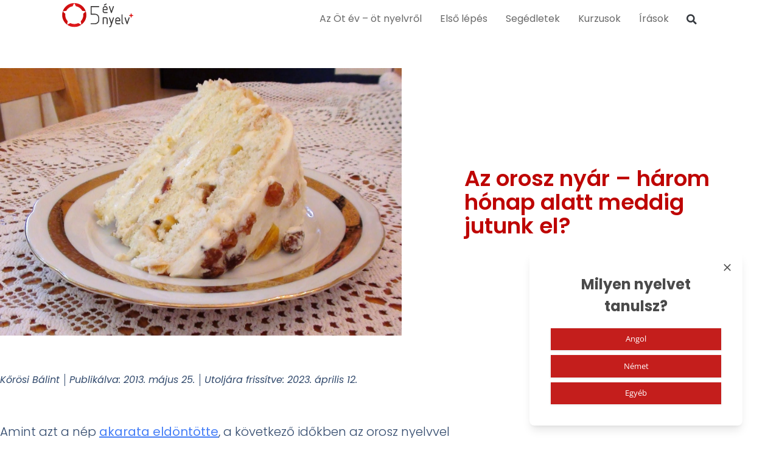

--- FILE ---
content_type: text/html; charset=UTF-8
request_url: https://otevotnyelv.com/orosz-nyar/
body_size: 18606
content:
<!doctype html>
<html lang="hu">
<head>
	<meta charset="UTF-8">
	<meta name="viewport" content="width=device-width, initial-scale=1">
	<link rel="profile" href="https://gmpg.org/xfn/11">
	<meta name='robots' content='index, follow, max-image-preview:large, max-snippet:-1, max-video-preview:-1' />

	<!-- This site is optimized with the Yoast SEO plugin v26.7 - https://yoast.com/wordpress/plugins/seo/ -->
	<title>Az orosz nyár - három hónap alatt meddig jutunk el?</title>
	<meta name="description" content="A 2013-as nyár az oroszról fog szólni az Öt év - öt nyelv háza táján, na de hogyan? A célok és kitűzések mellett egy kicsit átszabtam a menetrendet - erre tessék!" />
	<link rel="canonical" href="https://otevotnyelv.com/orosz-nyar/" />
	<meta property="og:locale" content="hu_HU" />
	<meta property="og:type" content="article" />
	<meta property="og:title" content="Az orosz nyár - három hónap alatt meddig jutunk el?" />
	<meta property="og:description" content="A 2013-as nyár az oroszról fog szólni az Öt év - öt nyelv háza táján, na de hogyan? A célok és kitűzések mellett egy kicsit átszabtam a menetrendet - erre tessék!" />
	<meta property="og:url" content="https://otevotnyelv.com/orosz-nyar/" />
	<meta property="og:site_name" content="Öt év - öt nyelv+" />
	<meta property="article:publisher" content="https://facebook.com/otevotnyelv" />
	<meta property="article:published_time" content="2013-05-25T09:07:53+00:00" />
	<meta property="article:modified_time" content="2023-04-12T08:17:33+00:00" />
	<meta property="og:image" content="https://otevotnyelv.com/wp-content/uploads/2022/08/oroszkrem-torta.jpg" />
	<meta property="og:image:width" content="1600" />
	<meta property="og:image:height" content="1067" />
	<meta property="og:image:type" content="image/jpeg" />
	<meta name="author" content="Kőrösi Bálint" />
	<meta name="twitter:card" content="summary_large_image" />
	<meta name="twitter:label1" content="Szerző:" />
	<meta name="twitter:data1" content="Kőrösi Bálint" />
	<meta name="twitter:label2" content="Becsült olvasási idő" />
	<meta name="twitter:data2" content="6 perc" />
	<script type="application/ld+json" class="yoast-schema-graph">{"@context":"https://schema.org","@graph":[{"@type":"Article","@id":"https://otevotnyelv.com/orosz-nyar/#article","isPartOf":{"@id":"https://otevotnyelv.com/orosz-nyar/"},"author":{"name":"Kőrösi Bálint","@id":"https://otevotnyelv.com/#/schema/person/dbded282139aa76ddbc0b649871cc76c"},"headline":"Az orosz nyár &#8211; három hónap alatt meddig jutunk el?","datePublished":"2013-05-25T09:07:53+00:00","dateModified":"2023-04-12T08:17:33+00:00","mainEntityOfPage":{"@id":"https://otevotnyelv.com/orosz-nyar/"},"wordCount":1286,"publisher":{"@id":"https://otevotnyelv.com/#organization"},"image":{"@id":"https://otevotnyelv.com/orosz-nyar/#primaryimage"},"thumbnailUrl":"https://otevotnyelv.com/wp-content/uploads/2022/08/oroszkrem-torta.jpg","keywords":["gyakorlás","közösség","orosz","rizsa"],"articleSection":["Nyelvek","Nyelvi projektek","Orosz"],"inLanguage":"hu"},{"@type":"WebPage","@id":"https://otevotnyelv.com/orosz-nyar/","url":"https://otevotnyelv.com/orosz-nyar/","name":"Az orosz nyár - három hónap alatt meddig jutunk el?","isPartOf":{"@id":"https://otevotnyelv.com/#website"},"primaryImageOfPage":{"@id":"https://otevotnyelv.com/orosz-nyar/#primaryimage"},"image":{"@id":"https://otevotnyelv.com/orosz-nyar/#primaryimage"},"thumbnailUrl":"https://otevotnyelv.com/wp-content/uploads/2022/08/oroszkrem-torta.jpg","datePublished":"2013-05-25T09:07:53+00:00","dateModified":"2023-04-12T08:17:33+00:00","description":"A 2013-as nyár az oroszról fog szólni az Öt év - öt nyelv háza táján, na de hogyan? A célok és kitűzések mellett egy kicsit átszabtam a menetrendet - erre tessék!","breadcrumb":{"@id":"https://otevotnyelv.com/orosz-nyar/#breadcrumb"},"inLanguage":"hu","potentialAction":[{"@type":"ReadAction","target":["https://otevotnyelv.com/orosz-nyar/"]}]},{"@type":"ImageObject","inLanguage":"hu","@id":"https://otevotnyelv.com/orosz-nyar/#primaryimage","url":"https://otevotnyelv.com/wp-content/uploads/2022/08/oroszkrem-torta.jpg","contentUrl":"https://otevotnyelv.com/wp-content/uploads/2022/08/oroszkrem-torta.jpg","width":1600,"height":1067,"caption":"Oroszkrém torta - forrás: http://zsuzsaisinthekitchen.blogspot.hu/"},{"@type":"BreadcrumbList","@id":"https://otevotnyelv.com/orosz-nyar/#breadcrumb","itemListElement":[{"@type":"ListItem","position":1,"name":"Főoldal","item":"https://otevotnyelv.com/"},{"@type":"ListItem","position":2,"name":"Írások","item":"https://dev.otevotnyelv.com/irasok/"},{"@type":"ListItem","position":3,"name":"Az orosz nyár &#8211; három hónap alatt meddig jutunk el?"}]},{"@type":"WebSite","@id":"https://otevotnyelv.com/#website","url":"https://otevotnyelv.com/","name":"Öt év - öt nyelv+","description":"Hatékony és szórakoztató nyelvtanulás","publisher":{"@id":"https://otevotnyelv.com/#organization"},"potentialAction":[{"@type":"SearchAction","target":{"@type":"EntryPoint","urlTemplate":"https://otevotnyelv.com/?s={search_term_string}"},"query-input":{"@type":"PropertyValueSpecification","valueRequired":true,"valueName":"search_term_string"}}],"inLanguage":"hu"},{"@type":"Organization","@id":"https://otevotnyelv.com/#organization","name":"Öt év - öt nyelv+","alternateName":"Öt év - öt nyelv+","url":"https://otevotnyelv.com/","logo":{"@type":"ImageObject","inLanguage":"hu","@id":"https://otevotnyelv.com/#/schema/logo/image/","url":"https://otevotnyelv.com/wp-content/uploads/2022/09/oeon-logo.svg","contentUrl":"https://otevotnyelv.com/wp-content/uploads/2022/09/oeon-logo.svg","caption":"Öt év - öt nyelv+"},"image":{"@id":"https://otevotnyelv.com/#/schema/logo/image/"},"sameAs":["https://facebook.com/otevotnyelv"]},{"@type":"Person","@id":"https://otevotnyelv.com/#/schema/person/dbded282139aa76ddbc0b649871cc76c","name":"Kőrösi Bálint","image":{"@type":"ImageObject","inLanguage":"hu","@id":"https://otevotnyelv.com/#/schema/person/image/","url":"https://secure.gravatar.com/avatar/9e66b707fdc237f6193331fd432d85e0ecc2f75850b3a26e78ecd5b27cba7048?s=96&r=g","contentUrl":"https://secure.gravatar.com/avatar/9e66b707fdc237f6193331fd432d85e0ecc2f75850b3a26e78ecd5b27cba7048?s=96&r=g","caption":"Kőrösi Bálint"},"sameAs":["https://otevotnyelv.com"]}]}</script>
	<!-- / Yoast SEO plugin. -->


<link rel="alternate" type="application/rss+xml" title="Öt év - öt nyelv+ &raquo; hírcsatorna" href="https://otevotnyelv.com/feed/" />
<link rel="alternate" title="oEmbed (JSON)" type="application/json+oembed" href="https://otevotnyelv.com/wp-json/oembed/1.0/embed?url=https%3A%2F%2Fotevotnyelv.com%2Forosz-nyar%2F" />
<link rel="alternate" title="oEmbed (XML)" type="text/xml+oembed" href="https://otevotnyelv.com/wp-json/oembed/1.0/embed?url=https%3A%2F%2Fotevotnyelv.com%2Forosz-nyar%2F&#038;format=xml" />
		<style>
			.lazyload,
			.lazyloading {
				max-width: 100%;
			}
		</style>
		<style id='wp-img-auto-sizes-contain-inline-css'>
img:is([sizes=auto i],[sizes^="auto," i]){contain-intrinsic-size:3000px 1500px}
/*# sourceURL=wp-img-auto-sizes-contain-inline-css */
</style>
<link rel='stylesheet' id='wp-block-library-css' href='https://otevotnyelv.com/wp-includes/css/dist/block-library/style.min.css?ver=6.9' media='all' />
<style id='global-styles-inline-css'>
:root{--wp--preset--aspect-ratio--square: 1;--wp--preset--aspect-ratio--4-3: 4/3;--wp--preset--aspect-ratio--3-4: 3/4;--wp--preset--aspect-ratio--3-2: 3/2;--wp--preset--aspect-ratio--2-3: 2/3;--wp--preset--aspect-ratio--16-9: 16/9;--wp--preset--aspect-ratio--9-16: 9/16;--wp--preset--color--black: #000000;--wp--preset--color--cyan-bluish-gray: #abb8c3;--wp--preset--color--white: #ffffff;--wp--preset--color--pale-pink: #f78da7;--wp--preset--color--vivid-red: #cf2e2e;--wp--preset--color--luminous-vivid-orange: #ff6900;--wp--preset--color--luminous-vivid-amber: #fcb900;--wp--preset--color--light-green-cyan: #7bdcb5;--wp--preset--color--vivid-green-cyan: #00d084;--wp--preset--color--pale-cyan-blue: #8ed1fc;--wp--preset--color--vivid-cyan-blue: #0693e3;--wp--preset--color--vivid-purple: #9b51e0;--wp--preset--gradient--vivid-cyan-blue-to-vivid-purple: linear-gradient(135deg,rgb(6,147,227) 0%,rgb(155,81,224) 100%);--wp--preset--gradient--light-green-cyan-to-vivid-green-cyan: linear-gradient(135deg,rgb(122,220,180) 0%,rgb(0,208,130) 100%);--wp--preset--gradient--luminous-vivid-amber-to-luminous-vivid-orange: linear-gradient(135deg,rgb(252,185,0) 0%,rgb(255,105,0) 100%);--wp--preset--gradient--luminous-vivid-orange-to-vivid-red: linear-gradient(135deg,rgb(255,105,0) 0%,rgb(207,46,46) 100%);--wp--preset--gradient--very-light-gray-to-cyan-bluish-gray: linear-gradient(135deg,rgb(238,238,238) 0%,rgb(169,184,195) 100%);--wp--preset--gradient--cool-to-warm-spectrum: linear-gradient(135deg,rgb(74,234,220) 0%,rgb(151,120,209) 20%,rgb(207,42,186) 40%,rgb(238,44,130) 60%,rgb(251,105,98) 80%,rgb(254,248,76) 100%);--wp--preset--gradient--blush-light-purple: linear-gradient(135deg,rgb(255,206,236) 0%,rgb(152,150,240) 100%);--wp--preset--gradient--blush-bordeaux: linear-gradient(135deg,rgb(254,205,165) 0%,rgb(254,45,45) 50%,rgb(107,0,62) 100%);--wp--preset--gradient--luminous-dusk: linear-gradient(135deg,rgb(255,203,112) 0%,rgb(199,81,192) 50%,rgb(65,88,208) 100%);--wp--preset--gradient--pale-ocean: linear-gradient(135deg,rgb(255,245,203) 0%,rgb(182,227,212) 50%,rgb(51,167,181) 100%);--wp--preset--gradient--electric-grass: linear-gradient(135deg,rgb(202,248,128) 0%,rgb(113,206,126) 100%);--wp--preset--gradient--midnight: linear-gradient(135deg,rgb(2,3,129) 0%,rgb(40,116,252) 100%);--wp--preset--font-size--small: 13px;--wp--preset--font-size--medium: 20px;--wp--preset--font-size--large: 36px;--wp--preset--font-size--x-large: 42px;--wp--preset--spacing--20: 0.44rem;--wp--preset--spacing--30: 0.67rem;--wp--preset--spacing--40: 1rem;--wp--preset--spacing--50: 1.5rem;--wp--preset--spacing--60: 2.25rem;--wp--preset--spacing--70: 3.38rem;--wp--preset--spacing--80: 5.06rem;--wp--preset--shadow--natural: 6px 6px 9px rgba(0, 0, 0, 0.2);--wp--preset--shadow--deep: 12px 12px 50px rgba(0, 0, 0, 0.4);--wp--preset--shadow--sharp: 6px 6px 0px rgba(0, 0, 0, 0.2);--wp--preset--shadow--outlined: 6px 6px 0px -3px rgb(255, 255, 255), 6px 6px rgb(0, 0, 0);--wp--preset--shadow--crisp: 6px 6px 0px rgb(0, 0, 0);}:root { --wp--style--global--content-size: 800px;--wp--style--global--wide-size: 1200px; }:where(body) { margin: 0; }.wp-site-blocks > .alignleft { float: left; margin-right: 2em; }.wp-site-blocks > .alignright { float: right; margin-left: 2em; }.wp-site-blocks > .aligncenter { justify-content: center; margin-left: auto; margin-right: auto; }:where(.wp-site-blocks) > * { margin-block-start: 24px; margin-block-end: 0; }:where(.wp-site-blocks) > :first-child { margin-block-start: 0; }:where(.wp-site-blocks) > :last-child { margin-block-end: 0; }:root { --wp--style--block-gap: 24px; }:root :where(.is-layout-flow) > :first-child{margin-block-start: 0;}:root :where(.is-layout-flow) > :last-child{margin-block-end: 0;}:root :where(.is-layout-flow) > *{margin-block-start: 24px;margin-block-end: 0;}:root :where(.is-layout-constrained) > :first-child{margin-block-start: 0;}:root :where(.is-layout-constrained) > :last-child{margin-block-end: 0;}:root :where(.is-layout-constrained) > *{margin-block-start: 24px;margin-block-end: 0;}:root :where(.is-layout-flex){gap: 24px;}:root :where(.is-layout-grid){gap: 24px;}.is-layout-flow > .alignleft{float: left;margin-inline-start: 0;margin-inline-end: 2em;}.is-layout-flow > .alignright{float: right;margin-inline-start: 2em;margin-inline-end: 0;}.is-layout-flow > .aligncenter{margin-left: auto !important;margin-right: auto !important;}.is-layout-constrained > .alignleft{float: left;margin-inline-start: 0;margin-inline-end: 2em;}.is-layout-constrained > .alignright{float: right;margin-inline-start: 2em;margin-inline-end: 0;}.is-layout-constrained > .aligncenter{margin-left: auto !important;margin-right: auto !important;}.is-layout-constrained > :where(:not(.alignleft):not(.alignright):not(.alignfull)){max-width: var(--wp--style--global--content-size);margin-left: auto !important;margin-right: auto !important;}.is-layout-constrained > .alignwide{max-width: var(--wp--style--global--wide-size);}body .is-layout-flex{display: flex;}.is-layout-flex{flex-wrap: wrap;align-items: center;}.is-layout-flex > :is(*, div){margin: 0;}body .is-layout-grid{display: grid;}.is-layout-grid > :is(*, div){margin: 0;}body{padding-top: 0px;padding-right: 0px;padding-bottom: 0px;padding-left: 0px;}a:where(:not(.wp-element-button)){text-decoration: underline;}:root :where(.wp-element-button, .wp-block-button__link){background-color: #32373c;border-width: 0;color: #fff;font-family: inherit;font-size: inherit;font-style: inherit;font-weight: inherit;letter-spacing: inherit;line-height: inherit;padding-top: calc(0.667em + 2px);padding-right: calc(1.333em + 2px);padding-bottom: calc(0.667em + 2px);padding-left: calc(1.333em + 2px);text-decoration: none;text-transform: inherit;}.has-black-color{color: var(--wp--preset--color--black) !important;}.has-cyan-bluish-gray-color{color: var(--wp--preset--color--cyan-bluish-gray) !important;}.has-white-color{color: var(--wp--preset--color--white) !important;}.has-pale-pink-color{color: var(--wp--preset--color--pale-pink) !important;}.has-vivid-red-color{color: var(--wp--preset--color--vivid-red) !important;}.has-luminous-vivid-orange-color{color: var(--wp--preset--color--luminous-vivid-orange) !important;}.has-luminous-vivid-amber-color{color: var(--wp--preset--color--luminous-vivid-amber) !important;}.has-light-green-cyan-color{color: var(--wp--preset--color--light-green-cyan) !important;}.has-vivid-green-cyan-color{color: var(--wp--preset--color--vivid-green-cyan) !important;}.has-pale-cyan-blue-color{color: var(--wp--preset--color--pale-cyan-blue) !important;}.has-vivid-cyan-blue-color{color: var(--wp--preset--color--vivid-cyan-blue) !important;}.has-vivid-purple-color{color: var(--wp--preset--color--vivid-purple) !important;}.has-black-background-color{background-color: var(--wp--preset--color--black) !important;}.has-cyan-bluish-gray-background-color{background-color: var(--wp--preset--color--cyan-bluish-gray) !important;}.has-white-background-color{background-color: var(--wp--preset--color--white) !important;}.has-pale-pink-background-color{background-color: var(--wp--preset--color--pale-pink) !important;}.has-vivid-red-background-color{background-color: var(--wp--preset--color--vivid-red) !important;}.has-luminous-vivid-orange-background-color{background-color: var(--wp--preset--color--luminous-vivid-orange) !important;}.has-luminous-vivid-amber-background-color{background-color: var(--wp--preset--color--luminous-vivid-amber) !important;}.has-light-green-cyan-background-color{background-color: var(--wp--preset--color--light-green-cyan) !important;}.has-vivid-green-cyan-background-color{background-color: var(--wp--preset--color--vivid-green-cyan) !important;}.has-pale-cyan-blue-background-color{background-color: var(--wp--preset--color--pale-cyan-blue) !important;}.has-vivid-cyan-blue-background-color{background-color: var(--wp--preset--color--vivid-cyan-blue) !important;}.has-vivid-purple-background-color{background-color: var(--wp--preset--color--vivid-purple) !important;}.has-black-border-color{border-color: var(--wp--preset--color--black) !important;}.has-cyan-bluish-gray-border-color{border-color: var(--wp--preset--color--cyan-bluish-gray) !important;}.has-white-border-color{border-color: var(--wp--preset--color--white) !important;}.has-pale-pink-border-color{border-color: var(--wp--preset--color--pale-pink) !important;}.has-vivid-red-border-color{border-color: var(--wp--preset--color--vivid-red) !important;}.has-luminous-vivid-orange-border-color{border-color: var(--wp--preset--color--luminous-vivid-orange) !important;}.has-luminous-vivid-amber-border-color{border-color: var(--wp--preset--color--luminous-vivid-amber) !important;}.has-light-green-cyan-border-color{border-color: var(--wp--preset--color--light-green-cyan) !important;}.has-vivid-green-cyan-border-color{border-color: var(--wp--preset--color--vivid-green-cyan) !important;}.has-pale-cyan-blue-border-color{border-color: var(--wp--preset--color--pale-cyan-blue) !important;}.has-vivid-cyan-blue-border-color{border-color: var(--wp--preset--color--vivid-cyan-blue) !important;}.has-vivid-purple-border-color{border-color: var(--wp--preset--color--vivid-purple) !important;}.has-vivid-cyan-blue-to-vivid-purple-gradient-background{background: var(--wp--preset--gradient--vivid-cyan-blue-to-vivid-purple) !important;}.has-light-green-cyan-to-vivid-green-cyan-gradient-background{background: var(--wp--preset--gradient--light-green-cyan-to-vivid-green-cyan) !important;}.has-luminous-vivid-amber-to-luminous-vivid-orange-gradient-background{background: var(--wp--preset--gradient--luminous-vivid-amber-to-luminous-vivid-orange) !important;}.has-luminous-vivid-orange-to-vivid-red-gradient-background{background: var(--wp--preset--gradient--luminous-vivid-orange-to-vivid-red) !important;}.has-very-light-gray-to-cyan-bluish-gray-gradient-background{background: var(--wp--preset--gradient--very-light-gray-to-cyan-bluish-gray) !important;}.has-cool-to-warm-spectrum-gradient-background{background: var(--wp--preset--gradient--cool-to-warm-spectrum) !important;}.has-blush-light-purple-gradient-background{background: var(--wp--preset--gradient--blush-light-purple) !important;}.has-blush-bordeaux-gradient-background{background: var(--wp--preset--gradient--blush-bordeaux) !important;}.has-luminous-dusk-gradient-background{background: var(--wp--preset--gradient--luminous-dusk) !important;}.has-pale-ocean-gradient-background{background: var(--wp--preset--gradient--pale-ocean) !important;}.has-electric-grass-gradient-background{background: var(--wp--preset--gradient--electric-grass) !important;}.has-midnight-gradient-background{background: var(--wp--preset--gradient--midnight) !important;}.has-small-font-size{font-size: var(--wp--preset--font-size--small) !important;}.has-medium-font-size{font-size: var(--wp--preset--font-size--medium) !important;}.has-large-font-size{font-size: var(--wp--preset--font-size--large) !important;}.has-x-large-font-size{font-size: var(--wp--preset--font-size--x-large) !important;}
:root :where(.wp-block-pullquote){font-size: 1.5em;line-height: 1.6;}
/*# sourceURL=global-styles-inline-css */
</style>
<link rel='stylesheet' id='hello-elementor-css' href='https://otevotnyelv.com/wp-content/themes/hello-elementor/assets/css/reset.css?ver=3.4.5' media='all' />
<link rel='stylesheet' id='hello-elementor-theme-style-css' href='https://otevotnyelv.com/wp-content/themes/hello-elementor/assets/css/theme.css?ver=3.4.5' media='all' />
<link rel='stylesheet' id='hello-elementor-header-footer-css' href='https://otevotnyelv.com/wp-content/themes/hello-elementor/assets/css/header-footer.css?ver=3.4.5' media='all' />
<link rel='stylesheet' id='elementor-frontend-css' href='https://otevotnyelv.com/wp-content/plugins/elementor/assets/css/frontend.min.css?ver=3.34.1' media='all' />
<style id='elementor-frontend-inline-css'>
.elementor-47 .elementor-element.elementor-element-2d035c64:not(.elementor-motion-effects-element-type-background) > .elementor-widget-wrap, .elementor-47 .elementor-element.elementor-element-2d035c64 > .elementor-widget-wrap > .elementor-motion-effects-container > .elementor-motion-effects-layer{background-image:url("https://otevotnyelv.com/wp-content/uploads/2022/08/oroszkrem-torta.jpg");}
/*# sourceURL=elementor-frontend-inline-css */
</style>
<link rel='stylesheet' id='elementor-post-1205-css' href='https://otevotnyelv.com/wp-content/uploads/elementor/css/post-1205.css?ver=1768742570' media='all' />
<link rel='stylesheet' id='widget-image-css' href='https://otevotnyelv.com/wp-content/plugins/elementor/assets/css/widget-image.min.css?ver=3.34.1' media='all' />
<link rel='stylesheet' id='widget-nav-menu-css' href='https://otevotnyelv.com/wp-content/plugins/elementor-pro/assets/css/widget-nav-menu.min.css?ver=3.29.2' media='all' />
<link rel='stylesheet' id='widget-search-form-css' href='https://otevotnyelv.com/wp-content/plugins/elementor-pro/assets/css/widget-search-form.min.css?ver=3.29.2' media='all' />
<link rel='stylesheet' id='elementor-icons-shared-0-css' href='https://otevotnyelv.com/wp-content/plugins/elementor/assets/lib/font-awesome/css/fontawesome.min.css?ver=5.15.3' media='all' />
<link rel='stylesheet' id='elementor-icons-fa-solid-css' href='https://otevotnyelv.com/wp-content/plugins/elementor/assets/lib/font-awesome/css/solid.min.css?ver=5.15.3' media='all' />
<link rel='stylesheet' id='e-sticky-css' href='https://otevotnyelv.com/wp-content/plugins/elementor-pro/assets/css/modules/sticky.min.css?ver=3.29.2' media='all' />
<link rel='stylesheet' id='widget-spacer-css' href='https://otevotnyelv.com/wp-content/plugins/elementor/assets/css/widget-spacer.min.css?ver=3.34.1' media='all' />
<link rel='stylesheet' id='widget-heading-css' href='https://otevotnyelv.com/wp-content/plugins/elementor/assets/css/widget-heading.min.css?ver=3.34.1' media='all' />
<link rel='stylesheet' id='widget-post-info-css' href='https://otevotnyelv.com/wp-content/plugins/elementor-pro/assets/css/widget-post-info.min.css?ver=3.29.2' media='all' />
<link rel='stylesheet' id='widget-icon-list-css' href='https://otevotnyelv.com/wp-content/plugins/elementor/assets/css/widget-icon-list.min.css?ver=3.34.1' media='all' />
<link rel='stylesheet' id='elementor-icons-fa-regular-css' href='https://otevotnyelv.com/wp-content/plugins/elementor/assets/lib/font-awesome/css/regular.min.css?ver=5.15.3' media='all' />
<link rel='stylesheet' id='widget-post-navigation-css' href='https://otevotnyelv.com/wp-content/plugins/elementor-pro/assets/css/widget-post-navigation.min.css?ver=3.29.2' media='all' />
<link rel='stylesheet' id='widget-share-buttons-css' href='https://otevotnyelv.com/wp-content/plugins/elementor-pro/assets/css/widget-share-buttons.min.css?ver=3.29.2' media='all' />
<link rel='stylesheet' id='e-apple-webkit-css' href='https://otevotnyelv.com/wp-content/plugins/elementor/assets/css/conditionals/apple-webkit.min.css?ver=3.34.1' media='all' />
<link rel='stylesheet' id='elementor-icons-fa-brands-css' href='https://otevotnyelv.com/wp-content/plugins/elementor/assets/lib/font-awesome/css/brands.min.css?ver=5.15.3' media='all' />
<link rel='stylesheet' id='widget-posts-css' href='https://otevotnyelv.com/wp-content/plugins/elementor-pro/assets/css/widget-posts.min.css?ver=3.29.2' media='all' />
<link rel='stylesheet' id='elementor-icons-css' href='https://otevotnyelv.com/wp-content/plugins/elementor/assets/lib/eicons/css/elementor-icons.min.css?ver=5.45.0' media='all' />
<link rel='stylesheet' id='elementor-post-62-css' href='https://otevotnyelv.com/wp-content/uploads/elementor/css/post-62.css?ver=1768742570' media='all' />
<link rel='stylesheet' id='elementor-post-47-css' href='https://otevotnyelv.com/wp-content/uploads/elementor/css/post-47.css?ver=1768742722' media='all' />
<link rel='stylesheet' id='hello-elementor-child-style-css' href='https://otevotnyelv.com/wp-content/themes/hello-theme-child-master/style.css?ver=1.0.0' media='all' />
<link rel='stylesheet' id='elementor-gf-local-poppins-css' href='https://otevotnyelv.com/wp-content/uploads/elementor/google-fonts/css/poppins.css?ver=1742278364' media='all' />
<link rel='stylesheet' id='elementor-gf-local-opensans-css' href='https://otevotnyelv.com/wp-content/uploads/elementor/google-fonts/css/opensans.css?ver=1742278375' media='all' />
<link rel='stylesheet' id='elementor-gf-local-ptserif-css' href='https://otevotnyelv.com/wp-content/uploads/elementor/google-fonts/css/ptserif.css?ver=1742278376' media='all' />
<script src="https://otevotnyelv.com/wp-includes/js/jquery/jquery.min.js?ver=3.7.1" id="jquery-core-js" type="b4cdeb54eeb1b0d9d82931c1-text/javascript"></script>
<script src="https://otevotnyelv.com/wp-includes/js/jquery/jquery-migrate.min.js?ver=3.4.1" id="jquery-migrate-js" type="b4cdeb54eeb1b0d9d82931c1-text/javascript"></script>
<!--Usermaven analytics-->
<script src="https://t.usermaven.com/lib.js" data-key="UMgk0K0MhD" data-tracking-host="https://events.usermaven.com" data-autocapture="true" defer type="b4cdeb54eeb1b0d9d82931c1-text/javascript">
  </script>
<script type="b4cdeb54eeb1b0d9d82931c1-text/javascript">window.usermaven = window.usermaven || (function(){(window.usermavenQ = window.usermavenQ || []).push(arguments);})</script>

	
<!-- Google Tag Manager -->
<script type="b4cdeb54eeb1b0d9d82931c1-text/javascript">(function(w,d,s,l,i){w[l]=w[l]||[];w[l].push({'gtm.start':
new Date().getTime(),event:'gtm.js'});var f=d.getElementsByTagName(s)[0],
j=d.createElement(s),dl=l!='dataLayer'?'&l='+l:'';j.async=true;j.src=
'https://www.googletagmanager.com/gtm.js?id='+i+dl;f.parentNode.insertBefore(j,f);
})(window,document,'script','dataLayer','GTM-NSHDKK');</script>
<!-- End Google Tag Manager -->

<!--Google Search Consol verification-->
<meta name="google-site-verification" content="gAm_hwqOsEa7z0iPLeQSF2PL0ZeVqoglZ2wbkGDvmHQ" />

<!--microsoft clarity-->
<script type="b4cdeb54eeb1b0d9d82931c1-text/javascript">
    (function(c,l,a,r,i,t,y){
        c[a]=c[a]||function(){(c[a].q=c[a].q||[]).push(arguments)};
        t=l.createElement(r);t.async=1;t.src="https://www.clarity.ms/tag/"+i;
        y=l.getElementsByTagName(r)[0];y.parentNode.insertBefore(t,y);
    })(window, document, "clarity", "script", "e7evi34uer");
</script>

<script async src="https://umami-anal.vercel.app/script.js" data-website-id="4175f298-06d6-49cb-b34d-c89edf5c9518" type="b4cdeb54eeb1b0d9d82931c1-text/javascript"></script>

<!-- working posthog -->
<script type="b4cdeb54eeb1b0d9d82931c1-text/javascript">
    !function(t,e){var o,n,p,r;e.__SV||(window.posthog=e,e._i=[],e.init=function(i,s,a){function g(t,e){var o=e.split(".");2==o.length&&(t=t[o[0]],e=o[1]),t[e]=function(){t.push([e].concat(Array.prototype.slice.call(arguments,0)))}}(p=t.createElement("script")).type="text/javascript",p.async=!0,p.src=s.api_host+"/static/array.js",(r=t.getElementsByTagName("script")[0]).parentNode.insertBefore(p,r);var u=e;for(void 0!==a?u=e[a]=[]:a="posthog",u.people=u.people||[],u.toString=function(t){var e="posthog";return"posthog"!==a&&(e+="."+a),t||(e+=" (stub)"),e},u.people.toString=function(){return u.toString(1)+".people (stub)"},o="capture identify alias people.set people.set_once set_config register register_once unregister opt_out_capturing has_opted_out_capturing opt_in_capturing reset isFeatureEnabled onFeatureFlags".split(" "),n=0;n<o.length;n++)g(u,o[n]);e._i.push([i,s,a])},e.__SV=1)}(document,window.posthog||[]);
    posthog.init('phc_aYhW5kCAA7yEKBv8I1AAgfYsPFoLCpVFV7gdoXh0kow',{api_host:'https://eu.posthog.com'})
</script>

<!--posthog analytics nem találom az accountot ehhez de itthagyom azért-->
<!-- <script>
    !function(t,e){var o,n,p,r;e.__SV||(window.posthog=e,e._i=[],e.init=function(i,s,a){function g(t,e){var o=e.split(".");2==o.length&&(t=t[o[0]],e=o[1]),t[e]=function(){t.push([e].concat(Array.prototype.slice.call(arguments,0)))}}(p=t.createElement("script")).type="text/javascript",p.async=!0,p.src=s.api_host+"/static/array.js",(r=t.getElementsByTagName("script")[0]).parentNode.insertBefore(p,r);var u=e;for(void 0!==a?u=e[a]=[]:a="posthog",u.people=u.people||[],u.toString=function(t){var e="posthog";return"posthog"!==a&&(e+="."+a),t||(e+=" (stub)"),e},u.people.toString=function(){return u.toString(1)+".people (stub)"},o="capture identify alias people.set people.set_once set_config register register_once unregister opt_out_capturing has_opted_out_capturing opt_in_capturing reset isFeatureEnabled onFeatureFlags".split(" "),n=0;n<o.length;n++)g(u,o[n]);e._i.push([i,s,a])},e.__SV=1)}(document,window.posthog||[]);
    posthog.init('phc_5nt2LJ7duXRggMD2ayTNTp4vTDo1OU7ocN1Bop6aqLo',{api_host:'https://app.posthog.com'})
</script> -->		<script type="b4cdeb54eeb1b0d9d82931c1-text/javascript">
			document.documentElement.className = document.documentElement.className.replace('no-js', 'js');
		</script>
				<style>
			.no-js img.lazyload {
				display: none;
			}

			figure.wp-block-image img.lazyloading {
				min-width: 150px;
			}

			.lazyload,
			.lazyloading {
				--smush-placeholder-width: 100px;
				--smush-placeholder-aspect-ratio: 1/1;
				width: var(--smush-image-width, var(--smush-placeholder-width)) !important;
				aspect-ratio: var(--smush-image-aspect-ratio, var(--smush-placeholder-aspect-ratio)) !important;
			}

						.lazyload, .lazyloading {
				opacity: 0;
			}

			.lazyloaded {
				opacity: 1;
				transition: opacity 400ms;
				transition-delay: 0ms;
			}

					</style>
		<meta name="generator" content="Elementor 3.34.1; features: additional_custom_breakpoints; settings: css_print_method-external, google_font-enabled, font_display-auto">
			<style>
				.e-con.e-parent:nth-of-type(n+4):not(.e-lazyloaded):not(.e-no-lazyload),
				.e-con.e-parent:nth-of-type(n+4):not(.e-lazyloaded):not(.e-no-lazyload) * {
					background-image: none !important;
				}
				@media screen and (max-height: 1024px) {
					.e-con.e-parent:nth-of-type(n+3):not(.e-lazyloaded):not(.e-no-lazyload),
					.e-con.e-parent:nth-of-type(n+3):not(.e-lazyloaded):not(.e-no-lazyload) * {
						background-image: none !important;
					}
				}
				@media screen and (max-height: 640px) {
					.e-con.e-parent:nth-of-type(n+2):not(.e-lazyloaded):not(.e-no-lazyload),
					.e-con.e-parent:nth-of-type(n+2):not(.e-lazyloaded):not(.e-no-lazyload) * {
						background-image: none !important;
					}
				}
			</style>
			<script src="https://beamanalytics.b-cdn.net/beam.min.js" data-token="b1241293-f7b7-4e8d-9203-c0497be1e082" async type="b4cdeb54eeb1b0d9d82931c1-text/javascript">
</script><!-- RightMessage codesnippet -->
<script type="b4cdeb54eeb1b0d9d82931c1-text/javascript"> 
(function(p, a, n, d, o, b, c) {
  window.RM = window.RM || [];
  o = n.createElement('script'); o.type = 'text/javascript'; o.async = true; o.src = 'https://t.rightmessage.com/'+p+'.js';
  b = n.getElementsByTagName('script')[0]; d = function(h, u, i) { var c = n.createElement('style'); c.id = 'rmcloak'+i;
      c.type = 'text/css'; c.appendChild(n.createTextNode('.rmcloak'+h+'{visibility:hidden}.rmcloak'+u+'{display:none}'));
      b.parentNode.insertBefore(c, b); return c; }; c = d('', '-hidden', ''); d('-stay-invisible', '-stay-hidden', '-stay');
  setTimeout(o.onerror = function() { c.parentNode && c.parentNode.removeChild(c); }, a); b.parentNode.insertBefore(o, b);
})('617084698', 20000, document);

  
// Delay the execution by 500 milliseconds (0.5 seconds)
setTimeout(function() {
    // Target the element by its class name
    var element = document.querySelector('.rm-powered-container');

    // Hide the element
    if (element) {
        element.style.cssText = 'display: none !important';
    } else {
        console.log('Element not found');
    }
}, 500);  // 500 milliseconds = 0.5 seconds
</script>			<meta name="theme-color" content="#FFFFFF">
			<link rel="icon" href="https://otevotnyelv.com/wp-content/uploads/2022/09/favicon-150x150.png" sizes="32x32" />
<link rel="icon" href="https://otevotnyelv.com/wp-content/uploads/2022/09/favicon.png" sizes="192x192" />
<link rel="apple-touch-icon" href="https://otevotnyelv.com/wp-content/uploads/2022/09/favicon.png" />
<meta name="msapplication-TileImage" content="https://otevotnyelv.com/wp-content/uploads/2022/09/favicon.png" />
</head>
<body class="wp-singular post-template-default single single-post postid-701 single-format-standard wp-custom-logo wp-embed-responsive wp-theme-hello-elementor wp-child-theme-hello-theme-child-master hello-elementor-default elementor-default elementor-template-full-width elementor-kit-1205 elementor-page-47">


<a class="skip-link screen-reader-text" href="#content">Ugrás a tartalomhoz</a>

		<header data-elementor-type="header" data-elementor-id="62" class="elementor elementor-62 elementor-location-header" data-elementor-post-type="elementor_library">
					<section class="elementor-section elementor-top-section elementor-element elementor-element-3e80ab63 elementor-section-full_width elementor-section-height-min-height elementor-section-content-middle elementor-section-height-default elementor-section-items-middle" data-id="3e80ab63" data-element_type="section" data-settings="{&quot;background_background&quot;:&quot;classic&quot;,&quot;sticky&quot;:&quot;top&quot;,&quot;sticky_on&quot;:[&quot;desktop&quot;,&quot;tablet&quot;,&quot;mobile&quot;],&quot;sticky_offset&quot;:0,&quot;sticky_effects_offset&quot;:0,&quot;sticky_anchor_link_offset&quot;:0}">
						<div class="elementor-container elementor-column-gap-no">
					<div class="elementor-column elementor-col-33 elementor-top-column elementor-element elementor-element-23ebee8b" data-id="23ebee8b" data-element_type="column">
			<div class="elementor-widget-wrap elementor-element-populated">
						<div class="elementor-element elementor-element-2812c04e elementor-widget elementor-widget-theme-site-logo elementor-widget-image" data-id="2812c04e" data-element_type="widget" data-settings="{&quot;_animation&quot;:&quot;none&quot;}" data-widget_type="theme-site-logo.default">
				<div class="elementor-widget-container">
											<a href="https://otevotnyelv.com">
			<img width="1" height="1" data-src="https://otevotnyelv.com/wp-content/uploads/2022/09/oeon-logo.svg" class="attachment-medium_large size-medium_large wp-image-1435 lazyload" alt="" src="[data-uri]" style="--smush-placeholder-width: 1px; --smush-placeholder-aspect-ratio: 1/1;" />				</a>
											</div>
				</div>
					</div>
		</div>
				<div class="elementor-column elementor-col-33 elementor-top-column elementor-element elementor-element-fb34709" data-id="fb34709" data-element_type="column">
			<div class="elementor-widget-wrap elementor-element-populated">
						<div class="elementor-element elementor-element-57e50cb8 elementor-nav-menu--dropdown-mobile elementor-nav-menu--stretch elementor-nav-menu__align-end elementor-nav-menu__text-align-aside elementor-nav-menu--toggle elementor-nav-menu--burger elementor-widget elementor-widget-nav-menu" data-id="57e50cb8" data-element_type="widget" data-settings="{&quot;full_width&quot;:&quot;stretch&quot;,&quot;layout&quot;:&quot;horizontal&quot;,&quot;submenu_icon&quot;:{&quot;value&quot;:&quot;&lt;i class=\&quot;fas fa-caret-down\&quot;&gt;&lt;\/i&gt;&quot;,&quot;library&quot;:&quot;fa-solid&quot;},&quot;toggle&quot;:&quot;burger&quot;}" data-widget_type="nav-menu.default">
				<div class="elementor-widget-container">
								<nav aria-label="Menü" class="elementor-nav-menu--main elementor-nav-menu__container elementor-nav-menu--layout-horizontal e--pointer-underline e--animation-fade">
				<ul id="menu-1-57e50cb8" class="elementor-nav-menu"><li class="menu-item menu-item-type-post_type menu-item-object-page menu-item-1415"><a href="https://otevotnyelv.com/uj-vagy/" class="elementor-item">Az Öt év &#8211; öt nyelvről</a></li>
<li class="menu-item menu-item-type-post_type menu-item-object-page menu-item-1636"><a href="https://otevotnyelv.com/elso-lepes/" class="elementor-item">Első lépés</a></li>
<li class="menu-item menu-item-type-post_type menu-item-object-page menu-item-1635"><a href="https://otevotnyelv.com/nyelvtanulasi-segedletek/" class="elementor-item">Segédletek</a></li>
<li class="menu-item menu-item-type-custom menu-item-object-custom menu-item-1416"><a href="https://otevotnyelv.com/kurzusok?src=home" class="elementor-item">Kurzusok</a></li>
<li class="menu-item menu-item-type-post_type menu-item-object-page current_page_parent menu-item-1421"><a href="https://otevotnyelv.com/irasok/" class="elementor-item">Írások</a></li>
</ul>			</nav>
					<div class="elementor-menu-toggle" role="button" tabindex="0" aria-label="Menü kapcsoló" aria-expanded="false">
			<i aria-hidden="true" role="presentation" class="elementor-menu-toggle__icon--open eicon-menu-bar"></i><i aria-hidden="true" role="presentation" class="elementor-menu-toggle__icon--close eicon-close"></i>		</div>
					<nav class="elementor-nav-menu--dropdown elementor-nav-menu__container" aria-hidden="true">
				<ul id="menu-2-57e50cb8" class="elementor-nav-menu"><li class="menu-item menu-item-type-post_type menu-item-object-page menu-item-1415"><a href="https://otevotnyelv.com/uj-vagy/" class="elementor-item" tabindex="-1">Az Öt év &#8211; öt nyelvről</a></li>
<li class="menu-item menu-item-type-post_type menu-item-object-page menu-item-1636"><a href="https://otevotnyelv.com/elso-lepes/" class="elementor-item" tabindex="-1">Első lépés</a></li>
<li class="menu-item menu-item-type-post_type menu-item-object-page menu-item-1635"><a href="https://otevotnyelv.com/nyelvtanulasi-segedletek/" class="elementor-item" tabindex="-1">Segédletek</a></li>
<li class="menu-item menu-item-type-custom menu-item-object-custom menu-item-1416"><a href="https://otevotnyelv.com/kurzusok?src=home" class="elementor-item" tabindex="-1">Kurzusok</a></li>
<li class="menu-item menu-item-type-post_type menu-item-object-page current_page_parent menu-item-1421"><a href="https://otevotnyelv.com/irasok/" class="elementor-item" tabindex="-1">Írások</a></li>
</ul>			</nav>
						</div>
				</div>
					</div>
		</div>
				<div class="elementor-column elementor-col-33 elementor-top-column elementor-element elementor-element-b6f7c06" data-id="b6f7c06" data-element_type="column">
			<div class="elementor-widget-wrap elementor-element-populated">
						<div class="elementor-element elementor-element-78e5178 elementor-search-form--skin-full_screen elementor-widget elementor-widget-search-form" data-id="78e5178" data-element_type="widget" data-settings="{&quot;skin&quot;:&quot;full_screen&quot;}" data-widget_type="search-form.default">
				<div class="elementor-widget-container">
							<search role="search">
			<form class="elementor-search-form" action="https://otevotnyelv.com" method="get">
												<div class="elementor-search-form__toggle" role="button" tabindex="0" aria-label="Keresés">
					<i aria-hidden="true" class="fas fa-search"></i>				</div>
								<div class="elementor-search-form__container">
					<label class="elementor-screen-only" for="elementor-search-form-78e5178">Keresés</label>

					
					<input id="elementor-search-form-78e5178" placeholder="Keresés..." class="elementor-search-form__input" type="search" name="s" value="">
					
					
										<div class="dialog-lightbox-close-button dialog-close-button" role="button" tabindex="0" aria-label="Close this search box.">
						<i aria-hidden="true" class="eicon-close"></i>					</div>
									</div>
			</form>
		</search>
						</div>
				</div>
					</div>
		</div>
					</div>
		</section>
				</header>
				<div data-elementor-type="single-post" data-elementor-id="47" class="elementor elementor-47 elementor-location-single post-701 post type-post status-publish format-standard has-post-thumbnail hentry category-nyelvek category-nyelvi-projektek category-orosz tag-gyakorlas tag-kozosseg tag-orosz tag-rizsa" data-elementor-post-type="elementor_library">
					<section class="elementor-section elementor-top-section elementor-element elementor-element-6b795c1a elementor-section-full_width elementor-section-height-min-height elementor-section-items-stretch elementor-section-content-middle elementor-section-height-default" data-id="6b795c1a" data-element_type="section">
						<div class="elementor-container elementor-column-gap-no">
					<div class="elementor-column elementor-col-50 elementor-top-column elementor-element elementor-element-2d035c64" data-id="2d035c64" data-element_type="column" data-settings="{&quot;background_background&quot;:&quot;classic&quot;}">
			<div class="elementor-widget-wrap elementor-element-populated">
						<div class="elementor-element elementor-element-72e6237c elementor-widget elementor-widget-spacer" data-id="72e6237c" data-element_type="widget" data-widget_type="spacer.default">
				<div class="elementor-widget-container">
							<div class="elementor-spacer">
			<div class="elementor-spacer-inner"></div>
		</div>
						</div>
				</div>
					</div>
		</div>
				<div class="elementor-column elementor-col-50 elementor-top-column elementor-element elementor-element-47e399b9" data-id="47e399b9" data-element_type="column">
			<div class="elementor-widget-wrap elementor-element-populated">
						<div class="elementor-element elementor-element-509500f2 elementor-widget elementor-widget-theme-post-title elementor-page-title elementor-widget-heading" data-id="509500f2" data-element_type="widget" data-widget_type="theme-post-title.default">
				<div class="elementor-widget-container">
					<h1 class="elementor-heading-title elementor-size-default">Az orosz nyár &#8211; három hónap alatt meddig jutunk el?</h1>				</div>
				</div>
					</div>
		</div>
					</div>
		</section>
				<section class="elementor-section elementor-top-section elementor-element elementor-element-62fdc6b7 elementor-section-boxed elementor-section-height-default elementor-section-height-default" data-id="62fdc6b7" data-element_type="section">
						<div class="elementor-container elementor-column-gap-no">
					<div class="elementor-column elementor-col-100 elementor-top-column elementor-element elementor-element-86aee5d" data-id="86aee5d" data-element_type="column">
			<div class="elementor-widget-wrap elementor-element-populated">
						<div class="elementor-element elementor-element-79df08a6 elementor-widget elementor-widget-post-info" data-id="79df08a6" data-element_type="widget" data-widget_type="post-info.default">
				<div class="elementor-widget-container">
							<ul class="elementor-inline-items elementor-icon-list-items elementor-post-info">
								<li class="elementor-icon-list-item elementor-repeater-item-2dd0d2e elementor-inline-item" itemprop="author">
													<span class="elementor-icon-list-text elementor-post-info__item elementor-post-info__item--type-author">
										Kőrösi Bálint					</span>
								</li>
				<li class="elementor-icon-list-item elementor-repeater-item-85ee600 elementor-inline-item" itemprop="datePublished">
													<span class="elementor-icon-list-text elementor-post-info__item elementor-post-info__item--type-date">
							<span class="elementor-post-info__item-prefix">Publikálva:</span>
										<time>2013. május 25.</time>					</span>
								</li>
				<li class="elementor-icon-list-item elementor-repeater-item-31c1eb4 elementor-inline-item">
													<span class="elementor-icon-list-text elementor-post-info__item elementor-post-info__item--type-custom">
										Utoljára frissítve: 2023. április 12.					</span>
								</li>
				</ul>
						</div>
				</div>
				<div class="elementor-element elementor-element-4c910b58 elementor-widget elementor-widget-theme-post-content" data-id="4c910b58" data-element_type="widget" data-widget_type="theme-post-content.default">
				<div class="elementor-widget-container">
					<p><!--:hu-->Amint azt a nép <a title="(Magyar) Az utolsó nyelv az Öt év – öt nyelv projektben" href="https://otevotnyelv.com/otodik-nyelv/">akarata eldöntötte</a>, a következő időkben az orosz nyelvvel fogok ismerkedni behatóbban, amit természetesen folyamatosan dokumentálok majd itt a blogon. Nézzük meg, miről is lesz szó pontosan, mik az elvárások, mire lehet számítani.</p>
<h2>Bálint és az orosz nyelv</h2>
<p>Orosz nyelvtudásom jelenleg kimerül abban, hogy &#8222;da és nyet&#8221;, amit a főiskolán abszolvált 2 db fakultációs órán sikerült magamra rántanom. Sajnos a kapcsolatunk a második óra után meg is szakadt (nem miattam, ő volt a hűtlen!), így bátran állíthatom, hogy nulláról futok neki a dolognak.</p>
<p>Amint azt már az előző cikkben is megénekeltem, az orosszal való ismerkedésre teljes három hónapot szánok &#8211; május 25-től augusztus 25-ig. Hogy miért éppen ennyit, az szeptember elejéig maradjon az én titkom, egyelőre annyit, hogy a végére szeretném megkavarni majd egy picit a dolgokat.</p>
<p>Azt írtam, hogy a végére &#8211; és nem véletlenül. Az Öt év &#8211; öt nyelv projekt jövő január 25-én véget ér. De ne fussunk ennyire előre, egyelőre koncentráljunk a jelenlegi feladatra.</p>
<h2>A nulláról &#8211; de meddig?</h2>
<p>Ha valaki már olvassa a blogot egy ideje, az tudhatja, hogy a mérhető (és szabályozható) dolgok híve vagyok, ezért igyekszem minél jobban számszerűsíteni mindent. Mert ugye, amit mérni tudunk, azt szabályozni is. A kiindulási alap nulla, ez teljesen tiszta. Hogy meddig szeretnék eljutni, arról a múltkor ezt írtam:</p>
<blockquote><p>&#8222;Az orosszal is ez a tervem: egészen valószínűsíthető, hogy három hónap alatt nem fogok Tolsztoji magasságokba törni és az is, hogy nem fogok Dosztojevszkij műveiből disszertációt írni. De amint azt az Öt év &#8211; öt nyelvtől már megszokhattátok, nem is ez lesz a cél. Sokkal inkább egy masszív alapot szerezni és hozzászoktatni a szürkeállományom az orosz nyelvhez, hogy a későbbiekben még visszatérhessek hozzá.&#8221;</p></blockquote>
<p>Ez ugye elég tág fogalom, valahogy jobban meg kellene fogni. Amikor magamnak írogattam és számolgattam ezt az egészet, akkor a következőkre jutottam: noha szeretek rövidítések után kutatni, azért mindenképpen reális akarok maradni a célkitűzéssel &#8211; nehogy vád érhesse a ház elejét. Ennél a projektnél viszont megfordítom a dolgot: számszerűsítem az elérendő célt, és meglátjuk, hogy az mire elég.</p>
<p><strong>Tehát augusztus 25-ig a következőket szándékozom megtenni:</strong></p>
<p>&#8211; Végigvenni a Colloquial Russian könyvet<br />
&#8211; Megtanulni 3000 orosz <a title="(Magyar) Hogy lehet 2 hónap után az adott nyelven beszélni?" href="https://otevotnyelv.com/ket-honap/">mondatot</a> fejből<br />
&#8211; Meghallgatni legalább 50 óra audióanyagot oroszból<br />
&#8211; Legalább 20 óra <a title="Mi a különbség a nyelvtanulás és a nyelvgyakorlás között?" href="https://otevotnyelv.com/nyelvtanulas-es-nyelvgyakorlas/">beszélgetési </a>gyakorlat</p>
<p>Természetesen ehhez egy csomó járulékos dolog jön: meg kell tanulnom az ábécét, meg kell tanulnom a kiejtést, át kell látnom a nyelvtant, orosz ismerősöket kell szereznem, akikkel gyakorolhatok, stb.</p>
<p>Ha ezt mind meg tudom csinálni, akkor becslésem szerint bő A2-esen lesz az oroszom, ami megfelel a már leírt célomnak:</p>
<blockquote><p>&#8222;Sokkal inkább egy masszív alapot szerezni és hozzászoktatni a szürkeállományom az orosz nyelvhez, hogy a későbbiekben még visszatérhessek hozzá.&#8221;</p></blockquote>
<p>Természetesen lesz videó, folyamatos írások, tervezetek, meg toronyóra lánccal.</p>
<p>A fordítottságot tehát arra értem, hogy nem azt mondom, hogy szeretnék folyékonyan oroszul beszélni 3 hónap alatt, hanem inkább azt, hogy 3 hónap alatt MENNYIRE tudok megtanulni az adott nyelven. Persze ez az egész relatív, de ennél jobban nem tudom konkretizálni a dolgot jelenleg &#8211; ha valakinek van ötlete, ne tartsa magában! 😉</p>
<p>Az orosz nyelv komplexitása mellett ebben a projektben még a megfelelő időráfordítás lesz nehéz: a munka, <a title="(Magyar) Ha a cél az eszköz, könnyebb az út" href="https://otevotnyelv.com/ha-a-cel-az-eszkoz/">az Ironmanre készülés</a> (idén újra!), a többi nyelv fenntartása, a nyelvtanulási konzultációk, a folyamatos írások/bloggal való szöszölések, termékfejlesztés, koncertek és nyaralások,  a nyári  fesztiválok, fröccsözések és minden mellett hogyan fogok találni kb. 150 órányi időt (napi kb. 1,5 óra, konzisztensen). Ideje előkapni az időmenedzsmenti hackeléseket &#8211; ebben azt hiszem egészen jó vagyok, úgyhogy a következő három hónapban főleg erre szeretnék majd koncentrálni írásilag.</p>
<h2>Mi ez a többes szám a címben?</h2>
<p>Mivel már az egész orosz mizéria közösségi alapokon indult el (szavazás), ezért szeretném ezt tovább vinni az egészben. Egyrészt teljes mértékben felelőssé teszem magam a saját haladásomért: készítettem egy online táblázatot, amiben minden nap vezetem, hogy mit csináltam, hogyan haladtam, merre járok. Ez a táblázat mindenki számára elérhető, megtekinthető, mintegy véres bárdként a fejem fölött lóbálható.</p>
<p><a target="_blank" href="https://docs.google.com/spreadsheet/ccc?key=0ArH53hER20o4dEh3Tkx0cFVRazFhcVVqZW5nRE9nYXc&usp=sharing">Ide  tessék kattintani érte.</a></p>
<figure id="attachment_2348306" aria-describedby="caption-attachment-2348306" style="width: 300px" class="wp-caption alignright"><a href="https://otevotnyelv.com/wp-content/uploads/orosz-rulett-táblázat.jpg"><img fetchpriority="high" fetchpriority="high" decoding="async" class="size-medium wp-image-2348306" src="https://otevotnyelv.com/wp-content/uploads/2022/08/orosz-rulett-tablazat-300x190-1.jpg" alt="Orosz rulett táblázat - a három hónapos menetrend" width="300" height="190" /></a><figcaption id="caption-attachment-2348306" class="wp-caption-text">Orosz rulett táblázat &#8211; a három hónapos menetrend</figcaption></figure>
<p>Azonban ennél is szeretnék egy picivel tovább menni: mivel az <a title="(Magyar) Az utolsó nyelv az Öt év – öt nyelv projektben" href="https://otevotnyelv.com/otodik-nyelv/">előző cikk kommentjeiben</a> rengetegen írták, hogy ők is most tanulják, kezdik el, illetve kezdik újra az oroszt velem, ezért <strong>szeretném megadni a lehetőséget másnak is a szereplésre:</strong> aki úgy érzi, hogy másokkal megosztaná a konkrét orosztanulási céljait (a következő három hónapra), az írjon egy levelet a <a target="_blank" href="/cdn-cgi/l/email-protection#4a282b2623243e0a253e2f3c253e24332f263c64292527">balint kukac otevotnyelv pont com</a> címre, a legjobbakból pedig egy válogatást teszek közzé itt a blogon, illetőleg lesz majd folyamatos visszatekintés és meginterjúvolom közben az alanyokat, hogy merre járnak.</p>
<p>A végén nem csak a saját eredményemet, de a tiéteket is közzéteszem &#8211; mi több, a világhírnév mellé még egy csudijó oroszkrém torta is jár a közösség által legjobbnak megszavazott tanulónak. 🙂</p>
<p>Így végre nem csak arról fog szólni, hogy én mit csinálok, hanem arról is, hogy ti &#8211; ez a fajta elköteleződés pedig garantálom, hogy meg fogja lendíteni a haladásunkat. Mert bármennyire is nem szeretem, az én lelkesedésem és motivációm is noszogatásra szorul, nekem is szükségem van a támogatásra, mert én is nagyon el tudok lustulni. Szóval, úgy gondolom, egy ilyen össznépi megmozdulással <strong>mindenki</strong> jól járhat.</p>
<p>Aki tehát részt venne, írjon nekem egy rövid levelet a <strong>pontosan</strong> megfogalmazott orosztanulási céljairól, amiket szeretne elérni augusztus 25-ig. Lehet ez annyi is, hogy megtanulni a betűket, de a felsőfokú nyelvvizsga is (ha valaki esetleg nem most kezdi már a nyelvet) &#8211; a lényeg az elkötelezettség és a kitartás. Nem is szaporítom tovább a szót, nekem most meg kell tanulnom az orosz ábécét és a betűk kiejtését. 🙂 Jövő héten találkozunk!<!--:--></p>
<!--email octopus-->
<script data-cfasync="false" src="/cdn-cgi/scripts/5c5dd728/cloudflare-static/email-decode.min.js"></script><script async src="https://eocampaign1.com/form/951f4498-9235-11f0-9da4-338562fccb01.js" data-form="951f4498-9235-11f0-9da4-338562fccb01" type="b4cdeb54eeb1b0d9d82931c1-text/javascript"></script>

<!--
<script async data-uid="6c7dacff17" src="https://ot-ev-ot-nyelv.ck.page/6c7dacff17/index.js"></script>
old convertkit-->

<!--
var forms = ["6c7dacff17", "db85d0ba1a"] // oeon-ebook, szmok wait

var random = forms[Math.floor(Math.random()*forms.length)]


function displayForm(formId) {
  document.write('<' + 'script ' + 'async data-uid="' + formId + '"' + ' src="https://ot-ev-ot-nyelv.ck.page/' + formId + '/index.js">' + '<' + '/' + 'script' + '>');

}

displayForm(random);
-->				</div>
				</div>
				<div class="elementor-element elementor-element-25bfd5f3 elementor-widget elementor-widget-post-navigation" data-id="25bfd5f3" data-element_type="widget" data-widget_type="post-navigation.default">
				<div class="elementor-widget-container">
							<div class="elementor-post-navigation">
			<div class="elementor-post-navigation__prev elementor-post-navigation__link">
				<a href="https://otevotnyelv.com/otodik-nyelv/" rel="prev"><span class="post-navigation__arrow-wrapper post-navigation__arrow-prev"><i class="fa fa-angle-double-left" aria-hidden="true"></i><span class="elementor-screen-only">Előző</span></span><span class="elementor-post-navigation__link__prev"><span class="post-navigation__prev--label">Előző </span></span></a>			</div>
						<div class="elementor-post-navigation__next elementor-post-navigation__link">
				<a href="https://otevotnyelv.com/orosz-tapasztalatok-az-elso-het-utan/" rel="next"><span class="elementor-post-navigation__link__next"><span class="post-navigation__next--label">Következő</span></span><span class="post-navigation__arrow-wrapper post-navigation__arrow-next"><i class="fa fa-angle-double-right" aria-hidden="true"></i><span class="elementor-screen-only">Következő</span></span></a>			</div>
		</div>
						</div>
				</div>
				<section class="elementor-section elementor-inner-section elementor-element elementor-element-6b3f25a3 elementor-section-full_width elementor-section-content-middle elementor-section-height-default elementor-section-height-default" data-id="6b3f25a3" data-element_type="section">
						<div class="elementor-container elementor-column-gap-narrow">
					<div class="elementor-column elementor-col-33 elementor-inner-column elementor-element elementor-element-6cae57ad" data-id="6cae57ad" data-element_type="column">
			<div class="elementor-widget-wrap elementor-element-populated">
						<div class="elementor-element elementor-element-16f1ffba elementor-widget elementor-widget-heading" data-id="16f1ffba" data-element_type="widget" data-widget_type="heading.default">
				<div class="elementor-widget-container">
					<span class="elementor-heading-title elementor-size-default">Tetszett ez az írás? Osszd meg másokkal is! </span>				</div>
				</div>
					</div>
		</div>
				<div class="elementor-column elementor-col-66 elementor-inner-column elementor-element elementor-element-6603ba53" data-id="6603ba53" data-element_type="column">
			<div class="elementor-widget-wrap elementor-element-populated">
						<div class="elementor-element elementor-element-448a8bb elementor-share-buttons--view-icon elementor-share-buttons--skin-minimal elementor-share-buttons--color-custom elementor-share-buttons--align-left elementor-share-buttons-mobile--align-center elementor-share-buttons--shape-square elementor-grid-0 elementor-widget elementor-widget-share-buttons" data-id="448a8bb" data-element_type="widget" data-widget_type="share-buttons.default">
				<div class="elementor-widget-container">
							<div class="elementor-grid" role="list">
								<div class="elementor-grid-item" role="listitem">
						<div class="elementor-share-btn elementor-share-btn_facebook" role="button" tabindex="0" aria-label="Megosztás itt: facebook">
															<span class="elementor-share-btn__icon">
								<i class="fab fa-facebook" aria-hidden="true"></i>							</span>
																				</div>
					</div>
									<div class="elementor-grid-item" role="listitem">
						<div class="elementor-share-btn elementor-share-btn_twitter" role="button" tabindex="0" aria-label="Megosztás itt: twitter">
															<span class="elementor-share-btn__icon">
								<i class="fab fa-twitter" aria-hidden="true"></i>							</span>
																				</div>
					</div>
									<div class="elementor-grid-item" role="listitem">
						<div class="elementor-share-btn elementor-share-btn_linkedin" role="button" tabindex="0" aria-label="Megosztás itt: linkedin">
															<span class="elementor-share-btn__icon">
								<i class="fab fa-linkedin" aria-hidden="true"></i>							</span>
																				</div>
					</div>
						</div>
						</div>
				</div>
					</div>
		</div>
					</div>
		</section>
				<div class="elementor-element elementor-element-187b3697 elementor-widget elementor-widget-heading" data-id="187b3697" data-element_type="widget" data-widget_type="heading.default">
				<div class="elementor-widget-container">
					<h2 class="elementor-heading-title elementor-size-default">Ezek is tetszeni fognak</h2>				</div>
				</div>
				<div class="elementor-element elementor-element-1d2fcfe9 elementor-grid-3 elementor-grid-tablet-2 elementor-grid-mobile-1 elementor-posts--thumbnail-top elementor-widget elementor-widget-posts" data-id="1d2fcfe9" data-element_type="widget" data-settings="{&quot;classic_row_gap&quot;:{&quot;unit&quot;:&quot;px&quot;,&quot;size&quot;:78,&quot;sizes&quot;:[]},&quot;classic_masonry&quot;:&quot;yes&quot;,&quot;classic_columns&quot;:&quot;3&quot;,&quot;classic_columns_tablet&quot;:&quot;2&quot;,&quot;classic_columns_mobile&quot;:&quot;1&quot;,&quot;classic_row_gap_tablet&quot;:{&quot;unit&quot;:&quot;px&quot;,&quot;size&quot;:&quot;&quot;,&quot;sizes&quot;:[]},&quot;classic_row_gap_mobile&quot;:{&quot;unit&quot;:&quot;px&quot;,&quot;size&quot;:&quot;&quot;,&quot;sizes&quot;:[]}}" data-widget_type="posts.classic">
				<div class="elementor-widget-container">
							<div class="elementor-posts-container elementor-posts elementor-posts--skin-classic elementor-grid">
				<article class="elementor-post elementor-grid-item post-2665 post type-post status-publish format-standard has-post-thumbnail hentry category-angol category-olvasoi-sikerek tag-angol tag-ck-angol">
				<a class="elementor-post__thumbnail__link" href="https://otevotnyelv.com/adri/" tabindex="-1" >
			<div class="elementor-post__thumbnail"><img width="705" height="435" data-src="https://otevotnyelv.com/wp-content/uploads/2025/09/ADRI-OlvasoiSikersztori.jpg" class="attachment-full size-full wp-image-2669 lazyload" alt="" src="[data-uri]" style="--smush-placeholder-width: 705px; --smush-placeholder-aspect-ratio: 705/435;" /></div>
		</a>
				<div class="elementor-post__text">
				<h4 class="elementor-post__title">
			<a href="https://otevotnyelv.com/adri/" >
				Adri 500 órája: Diplomanentőtől valós angoltudásig			</a>
		</h4>
				<div class="elementor-post__excerpt">
			<p>Amikor Adri, a tehetséges képzőművész, festő és tanár, valamint az Öt év &#8211; öt nyelv régi olvasója 2022. végén megvásárolta</p>
		</div>
				</div>
				</article>
				<article class="elementor-post elementor-grid-item post-2534 post type-post status-publish format-standard has-post-thumbnail hentry category-angol category-olvasoi-sikerek tag-angol tag-ck-angol tag-gyakorlas tag-modszer">
				<a class="elementor-post__thumbnail__link" href="https://otevotnyelv.com/bea/" tabindex="-1" >
			<div class="elementor-post__thumbnail"><img width="705" height="435" data-src="https://otevotnyelv.com/wp-content/uploads/2023/11/SZMS_Beata.jpg" class="attachment-full size-full wp-image-2539 lazyload" alt="" src="[data-uri]" style="--smush-placeholder-width: 705px; --smush-placeholder-aspect-ratio: 705/435;" /></div>
		</a>
				<div class="elementor-post__text">
				<h4 class="elementor-post__title">
			<a href="https://otevotnyelv.com/bea/" >
				Beáta és az angol: egy küzdelmes barátság története			</a>
		</h4>
				<div class="elementor-post__excerpt">
			<p>Beáta régi olvasója az otevotnyelv.com-nak, és 2023. nyarán elkezdte a Szólalj meg! kurzusom. Az angollal sosem volt jóban, de érezte,</p>
		</div>
				</div>
				</article>
				<article class="elementor-post elementor-grid-item post-2454 post type-post status-publish format-standard has-post-thumbnail hentry category-angol category-nyelvek category-olvasoi-sikerek tag-ck-angol">
				<a class="elementor-post__thumbnail__link" href="https://otevotnyelv.com/olvasoi-sikersztori-toth-anita/" tabindex="-1" >
			<div class="elementor-post__thumbnail"><img width="705" height="435" data-src="https://otevotnyelv.com/wp-content/uploads/2023/04/OS_Toth_Anita.jpg" class="attachment-full size-full wp-image-2457 lazyload" alt="" src="[data-uri]" style="--smush-placeholder-width: 705px; --smush-placeholder-aspect-ratio: 705/435;" /></div>
		</a>
				<div class="elementor-post__text">
				<h4 class="elementor-post__title">
			<a href="https://otevotnyelv.com/olvasoi-sikersztori-toth-anita/" >
				&#8222;Nem attól jó igazán valaki vagy sikeres, hogy elsőre sikerül egy vizsga, hanem ha tovább küzd a negatív hatások ellenére is.&#8221;			</a>
		</h4>
				<div class="elementor-post__excerpt">
			<p>Anita története szokásosnak mondható módon indult: 14 évig tanították az angolra, de nem jutott vele sehova. De 2022-ben azt mondta,</p>
		</div>
				</div>
				</article>
				</div>
		
						</div>
				</div>
					</div>
		</div>
					</div>
		</section>
				</div>
		<footer id="site-footer" class="site-footer dynamic-footer footer-stacked footer-full-width footer-has-copyright">
	<div class="footer-inner">
		<div class="site-branding show-logo">
							<div class="site-logo hide">
					<a href="https://otevotnyelv.com/" class="custom-logo-link" rel="home"><img data-src="https://otevotnyelv.com/wp-content/uploads/2022/09/oeon-logo.svg" class="custom-logo lazyload" alt="Öt év &#8211; öt nyelv+" decoding="async" src="[data-uri]" /></a>				</div>
							<p class="site-description hide">
					Hatékony és szórakoztató nyelvtanulás				</p>
					</div>

					<nav class="site-navigation hide" aria-label="Footer menu">
				<ul id="menu-jogi-menu" class="menu"><li id="menu-item-1777" class="menu-item menu-item-type-post_type menu-item-object-page menu-item-1777"><a href="https://otevotnyelv.com/aszf/">ÁSZF</a></li>
<li id="menu-item-1778" class="menu-item menu-item-type-post_type menu-item-object-page menu-item-1778"><a href="https://otevotnyelv.com/adatvedelem/">Adatvédelmi nyilatkozat</a></li>
</ul>			</nav>
		
					<div class="copyright show">
				<p>© 2022 otevotnyelv.com - Minden jog fenntartva. | <a href="/aszf" target="_blank">ÁSZF</a> | <a href="/adatvedelem/" target="_blank">Adatvédelmi irányelvek</a> | <a href="/kapcsolat/" target="_blank">Kapcsolat</a></p>
			</div>
			</div>
</footer>

<script type="speculationrules">
{"prefetch":[{"source":"document","where":{"and":[{"href_matches":"/*"},{"not":{"href_matches":["/wp-*.php","/wp-admin/*","/wp-content/uploads/*","/wp-content/*","/wp-content/plugins/*","/wp-content/themes/hello-theme-child-master/*","/wp-content/themes/hello-elementor/*","/*\\?(.+)"]}},{"not":{"selector_matches":"a[rel~=\"nofollow\"]"}},{"not":{"selector_matches":".no-prefetch, .no-prefetch a"}}]},"eagerness":"conservative"}]}
</script>
			<script type="b4cdeb54eeb1b0d9d82931c1-text/javascript">
				const lazyloadRunObserver = () => {
					const lazyloadBackgrounds = document.querySelectorAll( `.e-con.e-parent:not(.e-lazyloaded)` );
					const lazyloadBackgroundObserver = new IntersectionObserver( ( entries ) => {
						entries.forEach( ( entry ) => {
							if ( entry.isIntersecting ) {
								let lazyloadBackground = entry.target;
								if( lazyloadBackground ) {
									lazyloadBackground.classList.add( 'e-lazyloaded' );
								}
								lazyloadBackgroundObserver.unobserve( entry.target );
							}
						});
					}, { rootMargin: '200px 0px 200px 0px' } );
					lazyloadBackgrounds.forEach( ( lazyloadBackground ) => {
						lazyloadBackgroundObserver.observe( lazyloadBackground );
					} );
				};
				const events = [
					'DOMContentLoaded',
					'elementor/lazyload/observe',
				];
				events.forEach( ( event ) => {
					document.addEventListener( event, lazyloadRunObserver );
				} );
			</script>
			<script src="https://otevotnyelv.com/wp-content/themes/hello-elementor/assets/js/hello-frontend.js?ver=3.4.5" id="hello-theme-frontend-js" type="b4cdeb54eeb1b0d9d82931c1-text/javascript"></script>
<script src="https://otevotnyelv.com/wp-content/plugins/elementor/assets/js/webpack.runtime.min.js?ver=3.34.1" id="elementor-webpack-runtime-js" type="b4cdeb54eeb1b0d9d82931c1-text/javascript"></script>
<script src="https://otevotnyelv.com/wp-content/plugins/elementor/assets/js/frontend-modules.min.js?ver=3.34.1" id="elementor-frontend-modules-js" type="b4cdeb54eeb1b0d9d82931c1-text/javascript"></script>
<script src="https://otevotnyelv.com/wp-includes/js/jquery/ui/core.min.js?ver=1.13.3" id="jquery-ui-core-js" type="b4cdeb54eeb1b0d9d82931c1-text/javascript"></script>
<script id="elementor-frontend-js-before" type="b4cdeb54eeb1b0d9d82931c1-text/javascript">
var elementorFrontendConfig = {"environmentMode":{"edit":false,"wpPreview":false,"isScriptDebug":false},"i18n":{"shareOnFacebook":"Oszd meg Facebookon","shareOnTwitter":"Oszd meg Twitteren","pinIt":"T\u0171zd ki","download":"Let\u00f6lt\u00e9s","downloadImage":"K\u00e9p let\u00f6lt\u00e9se","fullscreen":"Teljes k\u00e9perny\u0151","zoom":"Nagy\u00edt\u00e1s","share":"Megoszt\u00e1s","playVideo":"Vide\u00f3 lej\u00e1tsz\u00e1sa","previous":"El\u0151z\u0151","next":"K\u00f6vetkez\u0151","close":"Bez\u00e1r","a11yCarouselPrevSlideMessage":"Previous slide","a11yCarouselNextSlideMessage":"Next slide","a11yCarouselFirstSlideMessage":"This is the first slide","a11yCarouselLastSlideMessage":"This is the last slide","a11yCarouselPaginationBulletMessage":"Go to slide"},"is_rtl":false,"breakpoints":{"xs":0,"sm":480,"md":768,"lg":1025,"xl":1440,"xxl":1600},"responsive":{"breakpoints":{"mobile":{"label":"Mobile Portrait","value":767,"default_value":767,"direction":"max","is_enabled":true},"mobile_extra":{"label":"Mobile Landscape","value":880,"default_value":880,"direction":"max","is_enabled":false},"tablet":{"label":"Tablet Portrait","value":1024,"default_value":1024,"direction":"max","is_enabled":true},"tablet_extra":{"label":"Tablet Landscape","value":1200,"default_value":1200,"direction":"max","is_enabled":false},"laptop":{"label":"Laptop","value":1366,"default_value":1366,"direction":"max","is_enabled":false},"widescreen":{"label":"Sz\u00e9lesv\u00e1szn\u00fa","value":2400,"default_value":2400,"direction":"min","is_enabled":false}},"hasCustomBreakpoints":false},"version":"3.34.1","is_static":false,"experimentalFeatures":{"additional_custom_breakpoints":true,"theme_builder_v2":true,"hello-theme-header-footer":true,"home_screen":true,"global_classes_should_enforce_capabilities":true,"e_variables":true,"cloud-library":true,"e_opt_in_v4_page":true,"e_interactions":true,"import-export-customization":true},"urls":{"assets":"https:\/\/otevotnyelv.com\/wp-content\/plugins\/elementor\/assets\/","ajaxurl":"https:\/\/otevotnyelv.com\/wp-admin\/admin-ajax.php","uploadUrl":"https:\/\/otevotnyelv.com\/wp-content\/uploads"},"nonces":{"floatingButtonsClickTracking":"2923a38824"},"swiperClass":"swiper","settings":{"page":[],"editorPreferences":[]},"kit":{"body_background_background":"classic","active_breakpoints":["viewport_mobile","viewport_tablet"],"global_image_lightbox":"yes","lightbox_enable_counter":"yes","lightbox_enable_fullscreen":"yes","lightbox_enable_zoom":"yes","lightbox_enable_share":"yes","lightbox_title_src":"title","lightbox_description_src":"description","hello_header_logo_type":"logo","hello_header_menu_layout":"horizontal"},"post":{"id":701,"title":"Az%20orosz%20ny%C3%A1r%20-%20h%C3%A1rom%20h%C3%B3nap%20alatt%20meddig%20jutunk%20el%3F","excerpt":"","featuredImage":"https:\/\/otevotnyelv.com\/wp-content\/uploads\/2022\/08\/oroszkrem-torta-1024x683.jpg"}};
//# sourceURL=elementor-frontend-js-before
</script>
<script src="https://otevotnyelv.com/wp-content/plugins/elementor/assets/js/frontend.min.js?ver=3.34.1" id="elementor-frontend-js" type="b4cdeb54eeb1b0d9d82931c1-text/javascript"></script>
<script src="https://otevotnyelv.com/wp-content/plugins/elementor-pro/assets/lib/smartmenus/jquery.smartmenus.min.js?ver=1.2.1" id="smartmenus-js" type="b4cdeb54eeb1b0d9d82931c1-text/javascript"></script>
<script src="https://otevotnyelv.com/wp-content/plugins/elementor-pro/assets/lib/sticky/jquery.sticky.min.js?ver=3.29.2" id="e-sticky-js" type="b4cdeb54eeb1b0d9d82931c1-text/javascript"></script>
<script src="https://otevotnyelv.com/wp-includes/js/imagesloaded.min.js?ver=5.0.0" id="imagesloaded-js" type="b4cdeb54eeb1b0d9d82931c1-text/javascript"></script>
<script id="smush-lazy-load-js-before" type="b4cdeb54eeb1b0d9d82931c1-text/javascript">
var smushLazyLoadOptions = {"autoResizingEnabled":false,"autoResizeOptions":{"precision":5,"skipAutoWidth":true}};
//# sourceURL=smush-lazy-load-js-before
</script>
<script src="https://otevotnyelv.com/wp-content/plugins/wp-smushit/app/assets/js/smush-lazy-load.min.js?ver=3.23.1" id="smush-lazy-load-js" type="b4cdeb54eeb1b0d9d82931c1-text/javascript"></script>
<script src="https://otevotnyelv.com/wp-content/plugins/elementor-pro/assets/js/webpack-pro.runtime.min.js?ver=3.29.2" id="elementor-pro-webpack-runtime-js" type="b4cdeb54eeb1b0d9d82931c1-text/javascript"></script>
<script src="https://otevotnyelv.com/wp-includes/js/dist/hooks.min.js?ver=dd5603f07f9220ed27f1" id="wp-hooks-js" type="b4cdeb54eeb1b0d9d82931c1-text/javascript"></script>
<script src="https://otevotnyelv.com/wp-includes/js/dist/i18n.min.js?ver=c26c3dc7bed366793375" id="wp-i18n-js" type="b4cdeb54eeb1b0d9d82931c1-text/javascript"></script>
<script id="wp-i18n-js-after" type="b4cdeb54eeb1b0d9d82931c1-text/javascript">
wp.i18n.setLocaleData( { 'text direction\u0004ltr': [ 'ltr' ] } );
//# sourceURL=wp-i18n-js-after
</script>
<script id="elementor-pro-frontend-js-before" type="b4cdeb54eeb1b0d9d82931c1-text/javascript">
var ElementorProFrontendConfig = {"ajaxurl":"https:\/\/otevotnyelv.com\/wp-admin\/admin-ajax.php","nonce":"1b4caa764a","urls":{"assets":"https:\/\/otevotnyelv.com\/wp-content\/plugins\/elementor-pro\/assets\/","rest":"https:\/\/otevotnyelv.com\/wp-json\/"},"settings":{"lazy_load_background_images":true},"popup":{"hasPopUps":true},"shareButtonsNetworks":{"facebook":{"title":"Facebook","has_counter":true},"twitter":{"title":"Twitter"},"linkedin":{"title":"LinkedIn","has_counter":true},"pinterest":{"title":"Pinterest","has_counter":true},"reddit":{"title":"Reddit","has_counter":true},"vk":{"title":"VK","has_counter":true},"odnoklassniki":{"title":"OK","has_counter":true},"tumblr":{"title":"Tumblr"},"digg":{"title":"Digg"},"skype":{"title":"Skype"},"stumbleupon":{"title":"StumbleUpon","has_counter":true},"mix":{"title":"Mix"},"telegram":{"title":"Telegram"},"pocket":{"title":"Pocket","has_counter":true},"xing":{"title":"XING","has_counter":true},"whatsapp":{"title":"WhatsApp"},"email":{"title":"Email"},"print":{"title":"Print"},"x-twitter":{"title":"X"},"threads":{"title":"Threads"}},"facebook_sdk":{"lang":"hu_HU","app_id":""},"lottie":{"defaultAnimationUrl":"https:\/\/otevotnyelv.com\/wp-content\/plugins\/elementor-pro\/modules\/lottie\/assets\/animations\/default.json"}};
//# sourceURL=elementor-pro-frontend-js-before
</script>
<script src="https://otevotnyelv.com/wp-content/plugins/elementor-pro/assets/js/frontend.min.js?ver=3.29.2" id="elementor-pro-frontend-js" type="b4cdeb54eeb1b0d9d82931c1-text/javascript"></script>
<script src="https://otevotnyelv.com/wp-content/plugins/elementor-pro/assets/js/elements-handlers.min.js?ver=3.29.2" id="pro-elements-handlers-js" type="b4cdeb54eeb1b0d9d82931c1-text/javascript"></script>

<script src="/cdn-cgi/scripts/7d0fa10a/cloudflare-static/rocket-loader.min.js" data-cf-settings="b4cdeb54eeb1b0d9d82931c1-|49" defer></script><script defer src="https://static.cloudflareinsights.com/beacon.min.js/vcd15cbe7772f49c399c6a5babf22c1241717689176015" integrity="sha512-ZpsOmlRQV6y907TI0dKBHq9Md29nnaEIPlkf84rnaERnq6zvWvPUqr2ft8M1aS28oN72PdrCzSjY4U6VaAw1EQ==" data-cf-beacon='{"version":"2024.11.0","token":"bab4ba6011694a30a806a627c6303cc8","r":1,"server_timing":{"name":{"cfCacheStatus":true,"cfEdge":true,"cfExtPri":true,"cfL4":true,"cfOrigin":true,"cfSpeedBrain":true},"location_startswith":null}}' crossorigin="anonymous"></script>
</body>
</html>


--- FILE ---
content_type: text/css
request_url: https://otevotnyelv.com/wp-content/uploads/elementor/css/post-62.css?ver=1768742570
body_size: 1710
content:
.elementor-62 .elementor-element.elementor-element-3e80ab63 > .elementor-container > .elementor-column > .elementor-widget-wrap{align-content:center;align-items:center;}.elementor-62 .elementor-element.elementor-element-3e80ab63:not(.elementor-motion-effects-element-type-background), .elementor-62 .elementor-element.elementor-element-3e80ab63 > .elementor-motion-effects-container > .elementor-motion-effects-layer{background-color:var( --e-global-color-c696dce );}.elementor-62 .elementor-element.elementor-element-3e80ab63 > .elementor-container{min-height:60px;}.elementor-62 .elementor-element.elementor-element-3e80ab63{transition:background 0.3s, border 0.3s, border-radius 0.3s, box-shadow 0.3s;padding:0% 8% 0% 8%;z-index:95;}.elementor-62 .elementor-element.elementor-element-3e80ab63 > .elementor-background-overlay{transition:background 0.3s, border-radius 0.3s, opacity 0.3s;}.elementor-widget-theme-site-logo .widget-image-caption{color:var( --e-global-color-text );font-family:var( --e-global-typography-text-font-family ), Sans-serif;font-size:var( --e-global-typography-text-font-size );font-weight:var( --e-global-typography-text-font-weight );text-transform:var( --e-global-typography-text-text-transform );font-style:var( --e-global-typography-text-font-style );text-decoration:var( --e-global-typography-text-text-decoration );line-height:var( --e-global-typography-text-line-height );letter-spacing:var( --e-global-typography-text-letter-spacing );word-spacing:var( --e-global-typography-text-word-spacing );}.elementor-62 .elementor-element.elementor-element-2812c04e > .elementor-widget-container{margin:0px 0px 12px 0px;}.elementor-62 .elementor-element.elementor-element-2812c04e{text-align:start;}.elementor-62 .elementor-element.elementor-element-2812c04e img{width:117px;height:50px;object-fit:contain;object-position:center center;}.elementor-widget-nav-menu .elementor-nav-menu .elementor-item{font-family:var( --e-global-typography-primary-font-family ), Sans-serif;font-size:var( --e-global-typography-primary-font-size );font-weight:var( --e-global-typography-primary-font-weight );text-transform:var( --e-global-typography-primary-text-transform );font-style:var( --e-global-typography-primary-font-style );text-decoration:var( --e-global-typography-primary-text-decoration );line-height:var( --e-global-typography-primary-line-height );letter-spacing:var( --e-global-typography-primary-letter-spacing );word-spacing:var( --e-global-typography-primary-word-spacing );}.elementor-widget-nav-menu .elementor-nav-menu--main .elementor-item{color:var( --e-global-color-text );fill:var( --e-global-color-text );}.elementor-widget-nav-menu .elementor-nav-menu--main .elementor-item:hover,
					.elementor-widget-nav-menu .elementor-nav-menu--main .elementor-item.elementor-item-active,
					.elementor-widget-nav-menu .elementor-nav-menu--main .elementor-item.highlighted,
					.elementor-widget-nav-menu .elementor-nav-menu--main .elementor-item:focus{color:var( --e-global-color-accent );fill:var( --e-global-color-accent );}.elementor-widget-nav-menu .elementor-nav-menu--main:not(.e--pointer-framed) .elementor-item:before,
					.elementor-widget-nav-menu .elementor-nav-menu--main:not(.e--pointer-framed) .elementor-item:after{background-color:var( --e-global-color-accent );}.elementor-widget-nav-menu .e--pointer-framed .elementor-item:before,
					.elementor-widget-nav-menu .e--pointer-framed .elementor-item:after{border-color:var( --e-global-color-accent );}.elementor-widget-nav-menu{--e-nav-menu-divider-color:var( --e-global-color-text );}.elementor-widget-nav-menu .elementor-nav-menu--dropdown .elementor-item, .elementor-widget-nav-menu .elementor-nav-menu--dropdown  .elementor-sub-item{font-family:var( --e-global-typography-accent-font-family ), Sans-serif;font-size:var( --e-global-typography-accent-font-size );font-weight:var( --e-global-typography-accent-font-weight );text-transform:var( --e-global-typography-accent-text-transform );font-style:var( --e-global-typography-accent-font-style );text-decoration:var( --e-global-typography-accent-text-decoration );letter-spacing:var( --e-global-typography-accent-letter-spacing );word-spacing:var( --e-global-typography-accent-word-spacing );}.elementor-62 .elementor-element.elementor-element-57e50cb8 .elementor-menu-toggle{margin-left:auto;background-color:var( --e-global-color-86b4fcd );}.elementor-62 .elementor-element.elementor-element-57e50cb8 .elementor-nav-menu .elementor-item{font-family:"Poppins", Sans-serif;font-size:16px;font-weight:400;text-transform:none;font-style:normal;line-height:1em;letter-spacing:0px;}.elementor-62 .elementor-element.elementor-element-57e50cb8 .elementor-nav-menu--main .elementor-item{color:var( --e-global-color-091c18e );fill:var( --e-global-color-091c18e );padding-left:0px;padding-right:0px;padding-top:11px;padding-bottom:11px;}.elementor-62 .elementor-element.elementor-element-57e50cb8 .elementor-nav-menu--main .elementor-item:hover,
					.elementor-62 .elementor-element.elementor-element-57e50cb8 .elementor-nav-menu--main .elementor-item.elementor-item-active,
					.elementor-62 .elementor-element.elementor-element-57e50cb8 .elementor-nav-menu--main .elementor-item.highlighted,
					.elementor-62 .elementor-element.elementor-element-57e50cb8 .elementor-nav-menu--main .elementor-item:focus{color:var( --e-global-color-primary );fill:var( --e-global-color-primary );}.elementor-62 .elementor-element.elementor-element-57e50cb8 .elementor-nav-menu--main:not(.e--pointer-framed) .elementor-item:before,
					.elementor-62 .elementor-element.elementor-element-57e50cb8 .elementor-nav-menu--main:not(.e--pointer-framed) .elementor-item:after{background-color:var( --e-global-color-primary );}.elementor-62 .elementor-element.elementor-element-57e50cb8 .e--pointer-framed .elementor-item:before,
					.elementor-62 .elementor-element.elementor-element-57e50cb8 .e--pointer-framed .elementor-item:after{border-color:var( --e-global-color-primary );}.elementor-62 .elementor-element.elementor-element-57e50cb8 .elementor-nav-menu--main .elementor-item.elementor-item-active{color:#63326D;}.elementor-62 .elementor-element.elementor-element-57e50cb8 .elementor-nav-menu--main:not(.e--pointer-framed) .elementor-item.elementor-item-active:before,
					.elementor-62 .elementor-element.elementor-element-57e50cb8 .elementor-nav-menu--main:not(.e--pointer-framed) .elementor-item.elementor-item-active:after{background-color:#52326D;}.elementor-62 .elementor-element.elementor-element-57e50cb8 .e--pointer-framed .elementor-item.elementor-item-active:before,
					.elementor-62 .elementor-element.elementor-element-57e50cb8 .e--pointer-framed .elementor-item.elementor-item-active:after{border-color:#52326D;}.elementor-62 .elementor-element.elementor-element-57e50cb8 .e--pointer-framed .elementor-item:before{border-width:3px;}.elementor-62 .elementor-element.elementor-element-57e50cb8 .e--pointer-framed.e--animation-draw .elementor-item:before{border-width:0 0 3px 3px;}.elementor-62 .elementor-element.elementor-element-57e50cb8 .e--pointer-framed.e--animation-draw .elementor-item:after{border-width:3px 3px 0 0;}.elementor-62 .elementor-element.elementor-element-57e50cb8 .e--pointer-framed.e--animation-corners .elementor-item:before{border-width:3px 0 0 3px;}.elementor-62 .elementor-element.elementor-element-57e50cb8 .e--pointer-framed.e--animation-corners .elementor-item:after{border-width:0 3px 3px 0;}.elementor-62 .elementor-element.elementor-element-57e50cb8 .e--pointer-underline .elementor-item:after,
					 .elementor-62 .elementor-element.elementor-element-57e50cb8 .e--pointer-overline .elementor-item:before,
					 .elementor-62 .elementor-element.elementor-element-57e50cb8 .e--pointer-double-line .elementor-item:before,
					 .elementor-62 .elementor-element.elementor-element-57e50cb8 .e--pointer-double-line .elementor-item:after{height:3px;}.elementor-62 .elementor-element.elementor-element-57e50cb8{--e-nav-menu-horizontal-menu-item-margin:calc( 30px / 2 );}.elementor-62 .elementor-element.elementor-element-57e50cb8 .elementor-nav-menu--main:not(.elementor-nav-menu--layout-horizontal) .elementor-nav-menu > li:not(:last-child){margin-bottom:30px;}.elementor-62 .elementor-element.elementor-element-57e50cb8 .elementor-nav-menu--dropdown a, .elementor-62 .elementor-element.elementor-element-57e50cb8 .elementor-menu-toggle{color:var( --e-global-color-e78ce0b );fill:var( --e-global-color-e78ce0b );}.elementor-62 .elementor-element.elementor-element-57e50cb8 .elementor-nav-menu--dropdown{background-color:var( --e-global-color-ba537ec );}.elementor-62 .elementor-element.elementor-element-57e50cb8 .elementor-nav-menu--dropdown a:hover,
					.elementor-62 .elementor-element.elementor-element-57e50cb8 .elementor-nav-menu--dropdown a:focus,
					.elementor-62 .elementor-element.elementor-element-57e50cb8 .elementor-nav-menu--dropdown a.elementor-item-active,
					.elementor-62 .elementor-element.elementor-element-57e50cb8 .elementor-nav-menu--dropdown a.highlighted{background-color:var( --e-global-color-764183d );}.elementor-62 .elementor-element.elementor-element-57e50cb8 .elementor-nav-menu--dropdown a.elementor-item-active{background-color:var( --e-global-color-764183d );}.elementor-62 .elementor-element.elementor-element-57e50cb8 .elementor-nav-menu--dropdown .elementor-item, .elementor-62 .elementor-element.elementor-element-57e50cb8 .elementor-nav-menu--dropdown  .elementor-sub-item{font-family:"Poppins", Sans-serif;font-size:16px;font-weight:400;font-style:normal;text-decoration:none;letter-spacing:0px;}.elementor-62 .elementor-element.elementor-element-57e50cb8 .elementor-nav-menu--main .elementor-nav-menu--dropdown, .elementor-62 .elementor-element.elementor-element-57e50cb8 .elementor-nav-menu__container.elementor-nav-menu--dropdown{box-shadow:0px 0px 10px 0px rgba(0,0,0,0.5);}.elementor-62 .elementor-element.elementor-element-57e50cb8 div.elementor-menu-toggle{color:var( --e-global-color-e78ce0b );}.elementor-62 .elementor-element.elementor-element-57e50cb8 div.elementor-menu-toggle svg{fill:var( --e-global-color-e78ce0b );}.elementor-bc-flex-widget .elementor-62 .elementor-element.elementor-element-b6f7c06.elementor-column .elementor-widget-wrap{align-items:center;}.elementor-62 .elementor-element.elementor-element-b6f7c06.elementor-column.elementor-element[data-element_type="column"] > .elementor-widget-wrap.elementor-element-populated{align-content:center;align-items:center;}.elementor-62 .elementor-element.elementor-element-b6f7c06.elementor-column > .elementor-widget-wrap{justify-content:center;}.elementor-widget-search-form input[type="search"].elementor-search-form__input{font-family:var( --e-global-typography-text-font-family ), Sans-serif;font-size:var( --e-global-typography-text-font-size );font-weight:var( --e-global-typography-text-font-weight );text-transform:var( --e-global-typography-text-text-transform );font-style:var( --e-global-typography-text-font-style );text-decoration:var( --e-global-typography-text-text-decoration );line-height:var( --e-global-typography-text-line-height );letter-spacing:var( --e-global-typography-text-letter-spacing );word-spacing:var( --e-global-typography-text-word-spacing );}.elementor-widget-search-form .elementor-search-form__input,
					.elementor-widget-search-form .elementor-search-form__icon,
					.elementor-widget-search-form .elementor-lightbox .dialog-lightbox-close-button,
					.elementor-widget-search-form .elementor-lightbox .dialog-lightbox-close-button:hover,
					.elementor-widget-search-form.elementor-search-form--skin-full_screen input[type="search"].elementor-search-form__input{color:var( --e-global-color-text );fill:var( --e-global-color-text );}.elementor-widget-search-form .elementor-search-form__submit{font-family:var( --e-global-typography-text-font-family ), Sans-serif;font-size:var( --e-global-typography-text-font-size );font-weight:var( --e-global-typography-text-font-weight );text-transform:var( --e-global-typography-text-text-transform );font-style:var( --e-global-typography-text-font-style );text-decoration:var( --e-global-typography-text-text-decoration );line-height:var( --e-global-typography-text-line-height );letter-spacing:var( --e-global-typography-text-letter-spacing );word-spacing:var( --e-global-typography-text-word-spacing );background-color:var( --e-global-color-secondary );}.elementor-62 .elementor-element.elementor-element-78e5178 .elementor-search-form{text-align:center;}.elementor-62 .elementor-element.elementor-element-78e5178 .elementor-search-form__toggle{--e-search-form-toggle-size:30px;--e-search-form-toggle-background-color:#02010100;}.elementor-62 .elementor-element.elementor-element-78e5178.elementor-search-form--skin-full_screen .elementor-search-form__container{background-color:#193765B5;}.elementor-62 .elementor-element.elementor-element-78e5178 input[type="search"].elementor-search-form__input{font-family:"Poppins", Sans-serif;font-size:50px;font-weight:300;text-transform:none;font-style:normal;text-decoration:none;line-height:1.5em;letter-spacing:0px;}.elementor-62 .elementor-element.elementor-element-78e5178 .elementor-search-form__input,
					.elementor-62 .elementor-element.elementor-element-78e5178 .elementor-search-form__icon,
					.elementor-62 .elementor-element.elementor-element-78e5178 .elementor-lightbox .dialog-lightbox-close-button,
					.elementor-62 .elementor-element.elementor-element-78e5178 .elementor-lightbox .dialog-lightbox-close-button:hover,
					.elementor-62 .elementor-element.elementor-element-78e5178.elementor-search-form--skin-full_screen input[type="search"].elementor-search-form__input{color:#FFFFFF;fill:#FFFFFF;}.elementor-62 .elementor-element.elementor-element-78e5178:not(.elementor-search-form--skin-full_screen) .elementor-search-form__container{border-radius:3px;}.elementor-62 .elementor-element.elementor-element-78e5178.elementor-search-form--skin-full_screen input[type="search"].elementor-search-form__input{border-radius:3px;}.elementor-62 .elementor-element.elementor-element-78e5178 .elementor-search-form__toggle:hover{--e-search-form-toggle-color:var( --e-global-color-primary );}.elementor-62 .elementor-element.elementor-element-78e5178 .elementor-search-form__toggle:focus{--e-search-form-toggle-color:var( --e-global-color-primary );}.elementor-theme-builder-content-area{height:400px;}.elementor-location-header:before, .elementor-location-footer:before{content:"";display:table;clear:both;}@media(min-width:768px){.elementor-62 .elementor-element.elementor-element-fb34709{width:59.333%;}.elementor-62 .elementor-element.elementor-element-b6f7c06{width:7%;}}@media(max-width:1024px){.elementor-62 .elementor-element.elementor-element-3e80ab63{padding:0% 5% 0% 5%;}.elementor-widget-theme-site-logo .widget-image-caption{font-size:var( --e-global-typography-text-font-size );line-height:var( --e-global-typography-text-line-height );letter-spacing:var( --e-global-typography-text-letter-spacing );word-spacing:var( --e-global-typography-text-word-spacing );}.elementor-widget-nav-menu .elementor-nav-menu .elementor-item{font-size:var( --e-global-typography-primary-font-size );line-height:var( --e-global-typography-primary-line-height );letter-spacing:var( --e-global-typography-primary-letter-spacing );word-spacing:var( --e-global-typography-primary-word-spacing );}.elementor-widget-nav-menu .elementor-nav-menu--dropdown .elementor-item, .elementor-widget-nav-menu .elementor-nav-menu--dropdown  .elementor-sub-item{font-size:var( --e-global-typography-accent-font-size );letter-spacing:var( --e-global-typography-accent-letter-spacing );word-spacing:var( --e-global-typography-accent-word-spacing );}.elementor-62 .elementor-element.elementor-element-57e50cb8 .elementor-nav-menu .elementor-item{font-size:14px;}.elementor-62 .elementor-element.elementor-element-57e50cb8 .elementor-nav-menu--dropdown .elementor-item, .elementor-62 .elementor-element.elementor-element-57e50cb8 .elementor-nav-menu--dropdown  .elementor-sub-item{font-size:14px;}.elementor-widget-search-form input[type="search"].elementor-search-form__input{font-size:var( --e-global-typography-text-font-size );line-height:var( --e-global-typography-text-line-height );letter-spacing:var( --e-global-typography-text-letter-spacing );word-spacing:var( --e-global-typography-text-word-spacing );}.elementor-widget-search-form .elementor-search-form__submit{font-size:var( --e-global-typography-text-font-size );line-height:var( --e-global-typography-text-line-height );letter-spacing:var( --e-global-typography-text-letter-spacing );word-spacing:var( --e-global-typography-text-word-spacing );}.elementor-62 .elementor-element.elementor-element-78e5178 input[type="search"].elementor-search-form__input{font-size:14px;}}@media(max-width:767px){.elementor-62 .elementor-element.elementor-element-3e80ab63 > .elementor-container{min-height:50px;}.elementor-62 .elementor-element.elementor-element-23ebee8b{width:50%;}.elementor-widget-theme-site-logo .widget-image-caption{font-size:var( --e-global-typography-text-font-size );line-height:var( --e-global-typography-text-line-height );letter-spacing:var( --e-global-typography-text-letter-spacing );word-spacing:var( --e-global-typography-text-word-spacing );}.elementor-62 .elementor-element.elementor-element-2812c04e > .elementor-widget-container{margin:6px 0px 6px 0px;}.elementor-62 .elementor-element.elementor-element-fb34709{width:40%;}.elementor-widget-nav-menu .elementor-nav-menu .elementor-item{font-size:var( --e-global-typography-primary-font-size );line-height:var( --e-global-typography-primary-line-height );letter-spacing:var( --e-global-typography-primary-letter-spacing );word-spacing:var( --e-global-typography-primary-word-spacing );}.elementor-widget-nav-menu .elementor-nav-menu--dropdown .elementor-item, .elementor-widget-nav-menu .elementor-nav-menu--dropdown  .elementor-sub-item{font-size:var( --e-global-typography-accent-font-size );letter-spacing:var( --e-global-typography-accent-letter-spacing );word-spacing:var( --e-global-typography-accent-word-spacing );}.elementor-62 .elementor-element.elementor-element-57e50cb8 > .elementor-widget-container{padding:0px 0px 0px 0px;}.elementor-62 .elementor-element.elementor-element-57e50cb8 .elementor-nav-menu .elementor-item{font-size:2.2em;line-height:1.2em;}.elementor-62 .elementor-element.elementor-element-57e50cb8 .elementor-nav-menu--main .elementor-item{padding-left:7px;padding-right:7px;padding-top:23px;padding-bottom:23px;}.elementor-62 .elementor-element.elementor-element-57e50cb8{--e-nav-menu-horizontal-menu-item-margin:calc( 56px / 2 );--nav-menu-icon-size:20px;}.elementor-62 .elementor-element.elementor-element-57e50cb8 .elementor-nav-menu--main:not(.elementor-nav-menu--layout-horizontal) .elementor-nav-menu > li:not(:last-child){margin-bottom:56px;}.elementor-62 .elementor-element.elementor-element-57e50cb8 .elementor-nav-menu--dropdown .elementor-item, .elementor-62 .elementor-element.elementor-element-57e50cb8 .elementor-nav-menu--dropdown  .elementor-sub-item{font-size:1.5em;letter-spacing:0px;}.elementor-62 .elementor-element.elementor-element-57e50cb8 .elementor-nav-menu--dropdown a{padding-left:50px;padding-right:50px;padding-top:10px;padding-bottom:10px;}.elementor-62 .elementor-element.elementor-element-57e50cb8 .elementor-nav-menu--main > .elementor-nav-menu > li > .elementor-nav-menu--dropdown, .elementor-62 .elementor-element.elementor-element-57e50cb8 .elementor-nav-menu__container.elementor-nav-menu--dropdown{margin-top:16px !important;}.elementor-62 .elementor-element.elementor-element-b6f7c06{width:6%;}.elementor-widget-search-form input[type="search"].elementor-search-form__input{font-size:var( --e-global-typography-text-font-size );line-height:var( --e-global-typography-text-line-height );letter-spacing:var( --e-global-typography-text-letter-spacing );word-spacing:var( --e-global-typography-text-word-spacing );}.elementor-widget-search-form .elementor-search-form__submit{font-size:var( --e-global-typography-text-font-size );line-height:var( --e-global-typography-text-line-height );letter-spacing:var( --e-global-typography-text-letter-spacing );word-spacing:var( --e-global-typography-text-word-spacing );}}@media(max-width:1024px) and (min-width:768px){.elementor-62 .elementor-element.elementor-element-23ebee8b{width:30%;}.elementor-62 .elementor-element.elementor-element-fb34709{width:70%;}}

--- FILE ---
content_type: text/css
request_url: https://otevotnyelv.com/wp-content/uploads/elementor/css/post-47.css?ver=1768742722
body_size: 2162
content:
.elementor-47 .elementor-element.elementor-element-6b795c1a > .elementor-container > .elementor-column > .elementor-widget-wrap{align-content:center;align-items:center;}.elementor-47 .elementor-element.elementor-element-6b795c1a > .elementor-container{min-height:75vh;}.elementor-47 .elementor-element.elementor-element-6b795c1a{padding:0% 8% 0% 0%;}.elementor-47 .elementor-element.elementor-element-2d035c64:not(.elementor-motion-effects-element-type-background) > .elementor-widget-wrap, .elementor-47 .elementor-element.elementor-element-2d035c64 > .elementor-widget-wrap > .elementor-motion-effects-container > .elementor-motion-effects-layer{background-position:center center;background-repeat:no-repeat;background-size:contain;}.elementor-47 .elementor-element.elementor-element-2d035c64 > .elementor-element-populated, .elementor-47 .elementor-element.elementor-element-2d035c64 > .elementor-element-populated > .elementor-background-overlay, .elementor-47 .elementor-element.elementor-element-2d035c64 > .elementor-background-slideshow{border-radius:0px 0px 0px 0px;}.elementor-47 .elementor-element.elementor-element-2d035c64 > .elementor-element-populated{transition:background 0.3s, border 0.3s, border-radius 0.3s, box-shadow 0.3s;}.elementor-47 .elementor-element.elementor-element-2d035c64 > .elementor-element-populated > .elementor-background-overlay{transition:background 0.3s, border-radius 0.3s, opacity 0.3s;}.elementor-47 .elementor-element.elementor-element-72e6237c{--spacer-size:437px;}.elementor-47 .elementor-element.elementor-element-47e399b9 > .elementor-element-populated{padding:0% 0% 0% 20%;}.elementor-widget-theme-post-title .elementor-heading-title{font-family:var( --e-global-typography-primary-font-family ), Sans-serif;font-size:var( --e-global-typography-primary-font-size );font-weight:var( --e-global-typography-primary-font-weight );text-transform:var( --e-global-typography-primary-text-transform );font-style:var( --e-global-typography-primary-font-style );text-decoration:var( --e-global-typography-primary-text-decoration );line-height:var( --e-global-typography-primary-line-height );letter-spacing:var( --e-global-typography-primary-letter-spacing );word-spacing:var( --e-global-typography-primary-word-spacing );color:var( --e-global-color-primary );}.elementor-47 .elementor-element.elementor-element-509500f2 .elementor-heading-title{font-family:"Poppins", Sans-serif;font-size:36px;font-weight:600;text-transform:none;font-style:normal;text-decoration:none;line-height:1.1em;letter-spacing:0px;}.elementor-47 .elementor-element.elementor-element-62fdc6b7 > .elementor-container{max-width:750px;}.elementor-47 .elementor-element.elementor-element-62fdc6b7{margin-top:1%;margin-bottom:0%;}.elementor-47 .elementor-element.elementor-element-86aee5d > .elementor-widget-wrap > .elementor-widget:not(.elementor-widget__width-auto):not(.elementor-widget__width-initial):not(:last-child):not(.elementor-absolute){margin-block-end:60px;}.elementor-widget-theme-post-excerpt .elementor-widget-container{color:var( --e-global-color-text );font-family:var( --e-global-typography-text-font-family ), Sans-serif;font-size:var( --e-global-typography-text-font-size );font-weight:var( --e-global-typography-text-font-weight );text-transform:var( --e-global-typography-text-text-transform );font-style:var( --e-global-typography-text-font-style );text-decoration:var( --e-global-typography-text-text-decoration );line-height:var( --e-global-typography-text-line-height );letter-spacing:var( --e-global-typography-text-letter-spacing );word-spacing:var( --e-global-typography-text-word-spacing );}.elementor-47 .elementor-element.elementor-element-7063c0ae .elementor-widget-container{color:var( --e-global-color-secondary );font-family:"Poppins", Sans-serif;font-size:20px;font-weight:600;text-transform:none;font-style:normal;text-decoration:none;line-height:1.5em;letter-spacing:0px;}.elementor-widget-post-info .elementor-icon-list-item:not(:last-child):after{border-color:var( --e-global-color-text );}.elementor-widget-post-info .elementor-icon-list-icon i{color:var( --e-global-color-primary );}.elementor-widget-post-info .elementor-icon-list-icon svg{fill:var( --e-global-color-primary );}.elementor-widget-post-info .elementor-icon-list-text, .elementor-widget-post-info .elementor-icon-list-text a{color:var( --e-global-color-secondary );}.elementor-widget-post-info .elementor-icon-list-item{font-family:var( --e-global-typography-text-font-family ), Sans-serif;font-size:var( --e-global-typography-text-font-size );font-weight:var( --e-global-typography-text-font-weight );text-transform:var( --e-global-typography-text-text-transform );font-style:var( --e-global-typography-text-font-style );text-decoration:var( --e-global-typography-text-text-decoration );line-height:var( --e-global-typography-text-line-height );letter-spacing:var( --e-global-typography-text-letter-spacing );word-spacing:var( --e-global-typography-text-word-spacing );}.elementor-47 .elementor-element.elementor-element-79df08a6 .elementor-icon-list-items:not(.elementor-inline-items) .elementor-icon-list-item:not(:last-child){padding-bottom:calc(15px/2);}.elementor-47 .elementor-element.elementor-element-79df08a6 .elementor-icon-list-items:not(.elementor-inline-items) .elementor-icon-list-item:not(:first-child){margin-top:calc(15px/2);}.elementor-47 .elementor-element.elementor-element-79df08a6 .elementor-icon-list-items.elementor-inline-items .elementor-icon-list-item{margin-right:calc(15px/2);margin-left:calc(15px/2);}.elementor-47 .elementor-element.elementor-element-79df08a6 .elementor-icon-list-items.elementor-inline-items{margin-right:calc(-15px/2);margin-left:calc(-15px/2);}body.rtl .elementor-47 .elementor-element.elementor-element-79df08a6 .elementor-icon-list-items.elementor-inline-items .elementor-icon-list-item:after{left:calc(-15px/2);}body:not(.rtl) .elementor-47 .elementor-element.elementor-element-79df08a6 .elementor-icon-list-items.elementor-inline-items .elementor-icon-list-item:after{right:calc(-15px/2);}.elementor-47 .elementor-element.elementor-element-79df08a6 .elementor-icon-list-item:not(:last-child):after{content:"";height:100%;border-color:var( --e-global-color-text );}.elementor-47 .elementor-element.elementor-element-79df08a6 .elementor-icon-list-items:not(.elementor-inline-items) .elementor-icon-list-item:not(:last-child):after{border-top-style:solid;border-top-width:1px;}.elementor-47 .elementor-element.elementor-element-79df08a6 .elementor-icon-list-items.elementor-inline-items .elementor-icon-list-item:not(:last-child):after{border-left-style:solid;}.elementor-47 .elementor-element.elementor-element-79df08a6 .elementor-inline-items .elementor-icon-list-item:not(:last-child):after{border-left-width:1px;}.elementor-47 .elementor-element.elementor-element-79df08a6 .elementor-icon-list-icon{width:14px;}.elementor-47 .elementor-element.elementor-element-79df08a6 .elementor-icon-list-icon i{font-size:14px;}.elementor-47 .elementor-element.elementor-element-79df08a6 .elementor-icon-list-icon svg{--e-icon-list-icon-size:14px;}.elementor-47 .elementor-element.elementor-element-79df08a6 .elementor-icon-list-text, .elementor-47 .elementor-element.elementor-element-79df08a6 .elementor-icon-list-text a{color:var( --e-global-color-text );}.elementor-47 .elementor-element.elementor-element-79df08a6 .elementor-icon-list-item{font-family:"Poppins", Sans-serif;font-size:16px;font-weight:400;text-transform:none;font-style:italic;text-decoration:none;line-height:1.3em;letter-spacing:0px;}.elementor-widget-theme-post-content{color:var( --e-global-color-text );font-family:var( --e-global-typography-text-font-family ), Sans-serif;font-size:var( --e-global-typography-text-font-size );font-weight:var( --e-global-typography-text-font-weight );text-transform:var( --e-global-typography-text-text-transform );font-style:var( --e-global-typography-text-font-style );text-decoration:var( --e-global-typography-text-text-decoration );line-height:var( --e-global-typography-text-line-height );letter-spacing:var( --e-global-typography-text-letter-spacing );word-spacing:var( --e-global-typography-text-word-spacing );}.elementor-47 .elementor-element.elementor-element-4c910b58{font-family:"Poppins", Sans-serif;font-size:20px;font-weight:300;text-transform:none;font-style:normal;text-decoration:none;line-height:1.5em;letter-spacing:0px;}.elementor-widget-post-navigation span.post-navigation__prev--label{color:var( --e-global-color-text );}.elementor-widget-post-navigation span.post-navigation__next--label{color:var( --e-global-color-text );}.elementor-widget-post-navigation span.post-navigation__prev--label, .elementor-widget-post-navigation span.post-navigation__next--label{font-family:var( --e-global-typography-secondary-font-family ), Sans-serif;font-size:var( --e-global-typography-secondary-font-size );font-weight:var( --e-global-typography-secondary-font-weight );text-transform:var( --e-global-typography-secondary-text-transform );font-style:var( --e-global-typography-secondary-font-style );text-decoration:var( --e-global-typography-secondary-text-decoration );letter-spacing:var( --e-global-typography-secondary-letter-spacing );word-spacing:var( --e-global-typography-secondary-word-spacing );}.elementor-widget-post-navigation span.post-navigation__prev--title, .elementor-widget-post-navigation span.post-navigation__next--title{color:var( --e-global-color-secondary );font-family:var( --e-global-typography-secondary-font-family ), Sans-serif;font-size:var( --e-global-typography-secondary-font-size );font-weight:var( --e-global-typography-secondary-font-weight );text-transform:var( --e-global-typography-secondary-text-transform );font-style:var( --e-global-typography-secondary-font-style );text-decoration:var( --e-global-typography-secondary-text-decoration );letter-spacing:var( --e-global-typography-secondary-letter-spacing );word-spacing:var( --e-global-typography-secondary-word-spacing );}.elementor-47 .elementor-element.elementor-element-25bfd5f3 > .elementor-widget-container{padding:30px 0px 0px 0px;border-style:solid;border-width:1px 0px 0px 0px;border-color:var( --e-global-color-primary );}.elementor-47 .elementor-element.elementor-element-25bfd5f3 span.post-navigation__prev--label{color:var( --e-global-color-primary );}.elementor-47 .elementor-element.elementor-element-25bfd5f3 span.post-navigation__next--label{color:var( --e-global-color-primary );}.elementor-47 .elementor-element.elementor-element-25bfd5f3 span.post-navigation__prev--label:hover{color:var( --e-global-color-accent );}.elementor-47 .elementor-element.elementor-element-25bfd5f3 span.post-navigation__next--label:hover{color:var( --e-global-color-accent );}.elementor-47 .elementor-element.elementor-element-25bfd5f3 span.post-navigation__prev--label, .elementor-47 .elementor-element.elementor-element-25bfd5f3 span.post-navigation__next--label{font-family:var( --e-global-typography-92bce3b-font-family ), Sans-serif;font-size:var( --e-global-typography-92bce3b-font-size );font-weight:var( --e-global-typography-92bce3b-font-weight );text-transform:var( --e-global-typography-92bce3b-text-transform );font-style:var( --e-global-typography-92bce3b-font-style );text-decoration:var( --e-global-typography-92bce3b-text-decoration );letter-spacing:var( --e-global-typography-92bce3b-letter-spacing );}.elementor-47 .elementor-element.elementor-element-6b3f25a3 > .elementor-container > .elementor-column > .elementor-widget-wrap{align-content:center;align-items:center;}.elementor-widget-heading .elementor-heading-title{font-family:var( --e-global-typography-primary-font-family ), Sans-serif;font-size:var( --e-global-typography-primary-font-size );font-weight:var( --e-global-typography-primary-font-weight );text-transform:var( --e-global-typography-primary-text-transform );font-style:var( --e-global-typography-primary-font-style );text-decoration:var( --e-global-typography-primary-text-decoration );line-height:var( --e-global-typography-primary-line-height );letter-spacing:var( --e-global-typography-primary-letter-spacing );word-spacing:var( --e-global-typography-primary-word-spacing );color:var( --e-global-color-primary );}.elementor-47 .elementor-element.elementor-element-16f1ffba .elementor-heading-title{font-family:var( --e-global-typography-text-font-family ), Sans-serif;font-size:var( --e-global-typography-text-font-size );font-weight:var( --e-global-typography-text-font-weight );text-transform:var( --e-global-typography-text-text-transform );font-style:var( --e-global-typography-text-font-style );text-decoration:var( --e-global-typography-text-text-decoration );line-height:var( --e-global-typography-text-line-height );letter-spacing:var( --e-global-typography-text-letter-spacing );word-spacing:var( --e-global-typography-text-word-spacing );color:var( --e-global-color-text );}.elementor-bc-flex-widget .elementor-47 .elementor-element.elementor-element-6603ba53.elementor-column .elementor-widget-wrap{align-items:center;}.elementor-47 .elementor-element.elementor-element-6603ba53.elementor-column.elementor-element[data-element_type="column"] > .elementor-widget-wrap.elementor-element-populated{align-content:center;align-items:center;}.elementor-47 .elementor-element.elementor-element-6603ba53.elementor-column > .elementor-widget-wrap{justify-content:center;}.elementor-47 .elementor-element.elementor-element-448a8bb{--alignment:left;--grid-side-margin:22px;--grid-column-gap:22px;--grid-row-gap:10px;--grid-bottom-margin:10px;--e-share-buttons-primary-color:var( --e-global-color-60da78b );--e-share-buttons-secondary-color:var( --e-global-color-accent );}.elementor-47 .elementor-element.elementor-element-448a8bb .elementor-share-btn{font-size:calc(0.5px * 10);}.elementor-47 .elementor-element.elementor-element-448a8bb .elementor-share-btn__icon{--e-share-buttons-icon-size:22px;}.elementor-47 .elementor-element.elementor-element-187b3697 > .elementor-widget-container{margin:05% 0% 0% 0%;}.elementor-47 .elementor-element.elementor-element-187b3697{text-align:center;}.elementor-47 .elementor-element.elementor-element-187b3697 .elementor-heading-title{font-family:var( --e-global-typography-secondary-font-family ), Sans-serif;font-size:var( --e-global-typography-secondary-font-size );font-weight:var( --e-global-typography-secondary-font-weight );text-transform:var( --e-global-typography-secondary-text-transform );font-style:var( --e-global-typography-secondary-font-style );text-decoration:var( --e-global-typography-secondary-text-decoration );line-height:var( --e-global-typography-secondary-line-height );letter-spacing:var( --e-global-typography-secondary-letter-spacing );word-spacing:var( --e-global-typography-secondary-word-spacing );}.elementor-widget-posts .elementor-button{background-color:var( --e-global-color-accent );font-family:var( --e-global-typography-accent-font-family ), Sans-serif;font-size:var( --e-global-typography-accent-font-size );font-weight:var( --e-global-typography-accent-font-weight );text-transform:var( --e-global-typography-accent-text-transform );font-style:var( --e-global-typography-accent-font-style );text-decoration:var( --e-global-typography-accent-text-decoration );line-height:var( --e-global-typography-accent-line-height );letter-spacing:var( --e-global-typography-accent-letter-spacing );word-spacing:var( --e-global-typography-accent-word-spacing );}.elementor-widget-posts .elementor-post__title, .elementor-widget-posts .elementor-post__title a{color:var( --e-global-color-secondary );font-family:var( --e-global-typography-primary-font-family ), Sans-serif;font-size:var( --e-global-typography-primary-font-size );font-weight:var( --e-global-typography-primary-font-weight );text-transform:var( --e-global-typography-primary-text-transform );font-style:var( --e-global-typography-primary-font-style );text-decoration:var( --e-global-typography-primary-text-decoration );line-height:var( --e-global-typography-primary-line-height );letter-spacing:var( --e-global-typography-primary-letter-spacing );word-spacing:var( --e-global-typography-primary-word-spacing );}.elementor-widget-posts .elementor-post__meta-data{font-family:var( --e-global-typography-secondary-font-family ), Sans-serif;font-size:var( --e-global-typography-secondary-font-size );font-weight:var( --e-global-typography-secondary-font-weight );text-transform:var( --e-global-typography-secondary-text-transform );font-style:var( --e-global-typography-secondary-font-style );text-decoration:var( --e-global-typography-secondary-text-decoration );line-height:var( --e-global-typography-secondary-line-height );letter-spacing:var( --e-global-typography-secondary-letter-spacing );word-spacing:var( --e-global-typography-secondary-word-spacing );}.elementor-widget-posts .elementor-post__excerpt p{font-family:var( --e-global-typography-text-font-family ), Sans-serif;font-size:var( --e-global-typography-text-font-size );font-weight:var( --e-global-typography-text-font-weight );text-transform:var( --e-global-typography-text-text-transform );font-style:var( --e-global-typography-text-font-style );text-decoration:var( --e-global-typography-text-text-decoration );line-height:var( --e-global-typography-text-line-height );letter-spacing:var( --e-global-typography-text-letter-spacing );word-spacing:var( --e-global-typography-text-word-spacing );}.elementor-widget-posts .elementor-post__read-more{color:var( --e-global-color-accent );}.elementor-widget-posts a.elementor-post__read-more{font-family:var( --e-global-typography-accent-font-family ), Sans-serif;font-size:var( --e-global-typography-accent-font-size );font-weight:var( --e-global-typography-accent-font-weight );text-transform:var( --e-global-typography-accent-text-transform );font-style:var( --e-global-typography-accent-font-style );text-decoration:var( --e-global-typography-accent-text-decoration );line-height:var( --e-global-typography-accent-line-height );letter-spacing:var( --e-global-typography-accent-letter-spacing );word-spacing:var( --e-global-typography-accent-word-spacing );}.elementor-widget-posts .elementor-post__card .elementor-post__badge{background-color:var( --e-global-color-accent );font-family:var( --e-global-typography-accent-font-family ), Sans-serif;font-weight:var( --e-global-typography-accent-font-weight );text-transform:var( --e-global-typography-accent-text-transform );font-style:var( --e-global-typography-accent-font-style );text-decoration:var( --e-global-typography-accent-text-decoration );line-height:var( --e-global-typography-accent-line-height );letter-spacing:var( --e-global-typography-accent-letter-spacing );word-spacing:var( --e-global-typography-accent-word-spacing );}.elementor-widget-posts .elementor-pagination{font-family:var( --e-global-typography-secondary-font-family ), Sans-serif;font-size:var( --e-global-typography-secondary-font-size );font-weight:var( --e-global-typography-secondary-font-weight );text-transform:var( --e-global-typography-secondary-text-transform );font-style:var( --e-global-typography-secondary-font-style );text-decoration:var( --e-global-typography-secondary-text-decoration );line-height:var( --e-global-typography-secondary-line-height );letter-spacing:var( --e-global-typography-secondary-letter-spacing );word-spacing:var( --e-global-typography-secondary-word-spacing );}.elementor-widget-posts .e-load-more-message{font-family:var( --e-global-typography-secondary-font-family ), Sans-serif;font-size:var( --e-global-typography-secondary-font-size );font-weight:var( --e-global-typography-secondary-font-weight );text-transform:var( --e-global-typography-secondary-text-transform );font-style:var( --e-global-typography-secondary-font-style );text-decoration:var( --e-global-typography-secondary-text-decoration );line-height:var( --e-global-typography-secondary-line-height );letter-spacing:var( --e-global-typography-secondary-letter-spacing );word-spacing:var( --e-global-typography-secondary-word-spacing );}.elementor-47 .elementor-element.elementor-element-1d2fcfe9{--grid-row-gap:78px;--grid-column-gap:20px;}.elementor-47 .elementor-element.elementor-element-1d2fcfe9 .elementor-post__thumbnail__link{width:100%;}.elementor-47 .elementor-element.elementor-element-1d2fcfe9.elementor-posts--thumbnail-left .elementor-post__thumbnail__link{margin-right:25px;}.elementor-47 .elementor-element.elementor-element-1d2fcfe9.elementor-posts--thumbnail-right .elementor-post__thumbnail__link{margin-left:25px;}.elementor-47 .elementor-element.elementor-element-1d2fcfe9.elementor-posts--thumbnail-top .elementor-post__thumbnail__link{margin-bottom:25px;}.elementor-47 .elementor-element.elementor-element-1d2fcfe9 .elementor-post__title, .elementor-47 .elementor-element.elementor-element-1d2fcfe9 .elementor-post__title a{color:var( --e-global-color-primary );font-family:"Poppins", Sans-serif;font-size:22px;font-weight:600;text-transform:capitalize;font-style:normal;text-decoration:none;line-height:1.2em;letter-spacing:0px;}.elementor-47 .elementor-element.elementor-element-1d2fcfe9 .elementor-post__title{margin-bottom:10px;}.elementor-47 .elementor-element.elementor-element-1d2fcfe9 .elementor-post__excerpt p{color:var( --e-global-color-text );font-family:"Poppins", Sans-serif;font-size:16px;font-weight:300;text-transform:none;font-style:normal;text-decoration:none;line-height:1.5em;letter-spacing:0px;}.elementor-47 .elementor-element.elementor-element-1d2fcfe9 .elementor-post__excerpt{margin-bottom:25px;}@media(max-width:1024px){.elementor-47 .elementor-element.elementor-element-6b795c1a > .elementor-container{min-height:100vh;}.elementor-47 .elementor-element.elementor-element-6b795c1a{padding:0% 0% 0% 0%;}.elementor-47 .elementor-element.elementor-element-72e6237c{--spacer-size:50vh;}.elementor-47 .elementor-element.elementor-element-47e399b9 > .elementor-element-populated{padding:0% 8% 0% 8%;}.elementor-widget-theme-post-title .elementor-heading-title{font-size:var( --e-global-typography-primary-font-size );line-height:var( --e-global-typography-primary-line-height );letter-spacing:var( --e-global-typography-primary-letter-spacing );word-spacing:var( --e-global-typography-primary-word-spacing );}.elementor-47 .elementor-element.elementor-element-509500f2 .elementor-heading-title{font-size:25px;}.elementor-47 .elementor-element.elementor-element-62fdc6b7{padding:0% 5% 0% 5%;}.elementor-widget-theme-post-excerpt .elementor-widget-container{font-size:var( --e-global-typography-text-font-size );line-height:var( --e-global-typography-text-line-height );letter-spacing:var( --e-global-typography-text-letter-spacing );word-spacing:var( --e-global-typography-text-word-spacing );}.elementor-47 .elementor-element.elementor-element-7063c0ae .elementor-widget-container{font-size:14px;}.elementor-widget-post-info .elementor-icon-list-item{font-size:var( --e-global-typography-text-font-size );line-height:var( --e-global-typography-text-line-height );letter-spacing:var( --e-global-typography-text-letter-spacing );word-spacing:var( --e-global-typography-text-word-spacing );}.elementor-47 .elementor-element.elementor-element-79df08a6 .elementor-icon-list-item{font-size:14px;}.elementor-widget-theme-post-content{font-size:var( --e-global-typography-text-font-size );line-height:var( --e-global-typography-text-line-height );letter-spacing:var( --e-global-typography-text-letter-spacing );word-spacing:var( --e-global-typography-text-word-spacing );}.elementor-47 .elementor-element.elementor-element-4c910b58{font-size:14px;}.elementor-widget-post-navigation span.post-navigation__prev--label, .elementor-widget-post-navigation span.post-navigation__next--label{font-size:var( --e-global-typography-secondary-font-size );letter-spacing:var( --e-global-typography-secondary-letter-spacing );word-spacing:var( --e-global-typography-secondary-word-spacing );}.elementor-widget-post-navigation span.post-navigation__prev--title, .elementor-widget-post-navigation span.post-navigation__next--title{font-size:var( --e-global-typography-secondary-font-size );letter-spacing:var( --e-global-typography-secondary-letter-spacing );word-spacing:var( --e-global-typography-secondary-word-spacing );}.elementor-47 .elementor-element.elementor-element-25bfd5f3 span.post-navigation__prev--label, .elementor-47 .elementor-element.elementor-element-25bfd5f3 span.post-navigation__next--label{font-size:var( --e-global-typography-92bce3b-font-size );letter-spacing:var( --e-global-typography-92bce3b-letter-spacing );}.elementor-widget-heading .elementor-heading-title{font-size:var( --e-global-typography-primary-font-size );line-height:var( --e-global-typography-primary-line-height );letter-spacing:var( --e-global-typography-primary-letter-spacing );word-spacing:var( --e-global-typography-primary-word-spacing );}.elementor-47 .elementor-element.elementor-element-16f1ffba .elementor-heading-title{font-size:var( --e-global-typography-text-font-size );line-height:var( --e-global-typography-text-line-height );letter-spacing:var( --e-global-typography-text-letter-spacing );word-spacing:var( --e-global-typography-text-word-spacing );} .elementor-47 .elementor-element.elementor-element-448a8bb{--grid-side-margin:16px;--grid-column-gap:16px;--grid-row-gap:10px;--grid-bottom-margin:10px;}.elementor-47 .elementor-element.elementor-element-187b3697 > .elementor-widget-container{margin:5px 0px 0px 0px;}.elementor-47 .elementor-element.elementor-element-187b3697 .elementor-heading-title{font-size:var( --e-global-typography-secondary-font-size );line-height:var( --e-global-typography-secondary-line-height );letter-spacing:var( --e-global-typography-secondary-letter-spacing );word-spacing:var( --e-global-typography-secondary-word-spacing );}.elementor-widget-posts .elementor-post__title, .elementor-widget-posts .elementor-post__title a{font-size:var( --e-global-typography-primary-font-size );line-height:var( --e-global-typography-primary-line-height );letter-spacing:var( --e-global-typography-primary-letter-spacing );word-spacing:var( --e-global-typography-primary-word-spacing );}.elementor-widget-posts .elementor-post__meta-data{font-size:var( --e-global-typography-secondary-font-size );line-height:var( --e-global-typography-secondary-line-height );letter-spacing:var( --e-global-typography-secondary-letter-spacing );word-spacing:var( --e-global-typography-secondary-word-spacing );}.elementor-widget-posts .elementor-post__excerpt p{font-size:var( --e-global-typography-text-font-size );line-height:var( --e-global-typography-text-line-height );letter-spacing:var( --e-global-typography-text-letter-spacing );word-spacing:var( --e-global-typography-text-word-spacing );}.elementor-widget-posts a.elementor-post__read-more{font-size:var( --e-global-typography-accent-font-size );line-height:var( --e-global-typography-accent-line-height );letter-spacing:var( --e-global-typography-accent-letter-spacing );word-spacing:var( --e-global-typography-accent-word-spacing );}.elementor-widget-posts .elementor-post__card .elementor-post__badge{line-height:var( --e-global-typography-accent-line-height );letter-spacing:var( --e-global-typography-accent-letter-spacing );word-spacing:var( --e-global-typography-accent-word-spacing );}.elementor-widget-posts .elementor-pagination{font-size:var( --e-global-typography-secondary-font-size );line-height:var( --e-global-typography-secondary-line-height );letter-spacing:var( --e-global-typography-secondary-letter-spacing );word-spacing:var( --e-global-typography-secondary-word-spacing );}.elementor-widget-posts .elementor-button{font-size:var( --e-global-typography-accent-font-size );line-height:var( --e-global-typography-accent-line-height );letter-spacing:var( --e-global-typography-accent-letter-spacing );word-spacing:var( --e-global-typography-accent-word-spacing );}.elementor-widget-posts .e-load-more-message{font-size:var( --e-global-typography-secondary-font-size );line-height:var( --e-global-typography-secondary-line-height );letter-spacing:var( --e-global-typography-secondary-letter-spacing );word-spacing:var( --e-global-typography-secondary-word-spacing );}.elementor-47 .elementor-element.elementor-element-1d2fcfe9 .elementor-post__excerpt p{font-size:14px;}}@media(max-width:767px){.elementor-47 .elementor-element.elementor-element-6b795c1a > .elementor-container{min-height:290px;}.elementor-47 .elementor-element.elementor-element-6b795c1a{padding:0px 0px 0px 0px;}.elementor-47 .elementor-element.elementor-element-2d035c64 > .elementor-widget-wrap > .elementor-widget:not(.elementor-widget__width-auto):not(.elementor-widget__width-initial):not(:last-child):not(.elementor-absolute){margin-block-end:0px;}.elementor-47 .elementor-element.elementor-element-2d035c64 > .elementor-element-populated{margin:0px 0px 24px 0px;--e-column-margin-right:0px;--e-column-margin-left:0px;padding:0% 0% 0% 0%;}.elementor-47 .elementor-element.elementor-element-72e6237c{--spacer-size:204px;}.elementor-47 .elementor-element.elementor-element-72e6237c > .elementor-widget-container{margin:0px 0px 0px 0px;}.elementor-47 .elementor-element.elementor-element-47e399b9 > .elementor-element-populated{padding:0% 5% 0% 5%;}.elementor-widget-theme-post-title .elementor-heading-title{font-size:var( --e-global-typography-primary-font-size );line-height:var( --e-global-typography-primary-line-height );letter-spacing:var( --e-global-typography-primary-letter-spacing );word-spacing:var( --e-global-typography-primary-word-spacing );}.elementor-47 .elementor-element.elementor-element-509500f2 .elementor-heading-title{font-size:27px;line-height:1.3em;}.elementor-47 .elementor-element.elementor-element-86aee5d > .elementor-widget-wrap > .elementor-widget:not(.elementor-widget__width-auto):not(.elementor-widget__width-initial):not(:last-child):not(.elementor-absolute){margin-block-end:35px;}.elementor-widget-theme-post-excerpt .elementor-widget-container{font-size:var( --e-global-typography-text-font-size );line-height:var( --e-global-typography-text-line-height );letter-spacing:var( --e-global-typography-text-letter-spacing );word-spacing:var( --e-global-typography-text-word-spacing );}.elementor-47 .elementor-element.elementor-element-7063c0ae .elementor-widget-container{font-size:18px;}.elementor-widget-post-info .elementor-icon-list-item{font-size:var( --e-global-typography-text-font-size );line-height:var( --e-global-typography-text-line-height );letter-spacing:var( --e-global-typography-text-letter-spacing );word-spacing:var( --e-global-typography-text-word-spacing );}.elementor-widget-theme-post-content{font-size:var( --e-global-typography-text-font-size );line-height:var( --e-global-typography-text-line-height );letter-spacing:var( --e-global-typography-text-letter-spacing );word-spacing:var( --e-global-typography-text-word-spacing );}.elementor-47 .elementor-element.elementor-element-4c910b58{font-size:18px;}.elementor-widget-post-navigation span.post-navigation__prev--label, .elementor-widget-post-navigation span.post-navigation__next--label{font-size:var( --e-global-typography-secondary-font-size );letter-spacing:var( --e-global-typography-secondary-letter-spacing );word-spacing:var( --e-global-typography-secondary-word-spacing );}.elementor-widget-post-navigation span.post-navigation__prev--title, .elementor-widget-post-navigation span.post-navigation__next--title{font-size:var( --e-global-typography-secondary-font-size );letter-spacing:var( --e-global-typography-secondary-letter-spacing );word-spacing:var( --e-global-typography-secondary-word-spacing );}.elementor-47 .elementor-element.elementor-element-25bfd5f3 span.post-navigation__prev--label, .elementor-47 .elementor-element.elementor-element-25bfd5f3 span.post-navigation__next--label{font-size:var( --e-global-typography-92bce3b-font-size );letter-spacing:var( --e-global-typography-92bce3b-letter-spacing );}.elementor-47 .elementor-element.elementor-element-6cae57ad{width:100%;}.elementor-widget-heading .elementor-heading-title{font-size:var( --e-global-typography-primary-font-size );line-height:var( --e-global-typography-primary-line-height );letter-spacing:var( --e-global-typography-primary-letter-spacing );word-spacing:var( --e-global-typography-primary-word-spacing );}.elementor-47 .elementor-element.elementor-element-16f1ffba .elementor-heading-title{font-size:var( --e-global-typography-text-font-size );line-height:var( --e-global-typography-text-line-height );letter-spacing:var( --e-global-typography-text-letter-spacing );word-spacing:var( --e-global-typography-text-word-spacing );}.elementor-47 .elementor-element.elementor-element-6603ba53{width:100%;}.elementor-bc-flex-widget .elementor-47 .elementor-element.elementor-element-6603ba53.elementor-column .elementor-widget-wrap{align-items:center;}.elementor-47 .elementor-element.elementor-element-6603ba53.elementor-column.elementor-element[data-element_type="column"] > .elementor-widget-wrap.elementor-element-populated{align-content:center;align-items:center;}.elementor-47 .elementor-element.elementor-element-448a8bb{--alignment:center;--grid-side-margin:16px;--grid-column-gap:16px;--grid-row-gap:16px;} .elementor-47 .elementor-element.elementor-element-448a8bb{--grid-side-margin:16px;--grid-column-gap:16px;--grid-row-gap:10px;--grid-bottom-margin:10px;}.elementor-47 .elementor-element.elementor-element-448a8bb .elementor-share-btn{font-size:calc(0.9px * 10);}.elementor-47 .elementor-element.elementor-element-448a8bb .elementor-share-btn__icon{--e-share-buttons-icon-size:27px;}.elementor-47 .elementor-element.elementor-element-187b3697 > .elementor-widget-container{margin:5% 0% 0% 0%;}.elementor-47 .elementor-element.elementor-element-187b3697 .elementor-heading-title{font-size:var( --e-global-typography-secondary-font-size );line-height:var( --e-global-typography-secondary-line-height );letter-spacing:var( --e-global-typography-secondary-letter-spacing );word-spacing:var( --e-global-typography-secondary-word-spacing );}.elementor-widget-posts .elementor-post__title, .elementor-widget-posts .elementor-post__title a{font-size:var( --e-global-typography-primary-font-size );line-height:var( --e-global-typography-primary-line-height );letter-spacing:var( --e-global-typography-primary-letter-spacing );word-spacing:var( --e-global-typography-primary-word-spacing );}.elementor-widget-posts .elementor-post__meta-data{font-size:var( --e-global-typography-secondary-font-size );line-height:var( --e-global-typography-secondary-line-height );letter-spacing:var( --e-global-typography-secondary-letter-spacing );word-spacing:var( --e-global-typography-secondary-word-spacing );}.elementor-widget-posts .elementor-post__excerpt p{font-size:var( --e-global-typography-text-font-size );line-height:var( --e-global-typography-text-line-height );letter-spacing:var( --e-global-typography-text-letter-spacing );word-spacing:var( --e-global-typography-text-word-spacing );}.elementor-widget-posts a.elementor-post__read-more{font-size:var( --e-global-typography-accent-font-size );line-height:var( --e-global-typography-accent-line-height );letter-spacing:var( --e-global-typography-accent-letter-spacing );word-spacing:var( --e-global-typography-accent-word-spacing );}.elementor-widget-posts .elementor-post__card .elementor-post__badge{line-height:var( --e-global-typography-accent-line-height );letter-spacing:var( --e-global-typography-accent-letter-spacing );word-spacing:var( --e-global-typography-accent-word-spacing );}.elementor-widget-posts .elementor-pagination{font-size:var( --e-global-typography-secondary-font-size );line-height:var( --e-global-typography-secondary-line-height );letter-spacing:var( --e-global-typography-secondary-letter-spacing );word-spacing:var( --e-global-typography-secondary-word-spacing );}.elementor-widget-posts .elementor-button{font-size:var( --e-global-typography-accent-font-size );line-height:var( --e-global-typography-accent-line-height );letter-spacing:var( --e-global-typography-accent-letter-spacing );word-spacing:var( --e-global-typography-accent-word-spacing );}.elementor-widget-posts .e-load-more-message{font-size:var( --e-global-typography-secondary-font-size );line-height:var( --e-global-typography-secondary-line-height );letter-spacing:var( --e-global-typography-secondary-letter-spacing );word-spacing:var( --e-global-typography-secondary-word-spacing );}.elementor-47 .elementor-element.elementor-element-1d2fcfe9 .elementor-post__thumbnail__link{width:100%;}.elementor-47 .elementor-element.elementor-element-1d2fcfe9 .elementor-post__title, .elementor-47 .elementor-element.elementor-element-1d2fcfe9 .elementor-post__title a{font-size:22px;}.elementor-47 .elementor-element.elementor-element-1d2fcfe9 .elementor-post__excerpt p{font-size:18px;}}@media(min-width:768px){.elementor-47 .elementor-element.elementor-element-2d035c64{width:56.016%;}.elementor-47 .elementor-element.elementor-element-47e399b9{width:43.984%;}.elementor-47 .elementor-element.elementor-element-6cae57ad{width:69.332%;}.elementor-47 .elementor-element.elementor-element-6603ba53{width:30%;}}@media(max-width:1024px) and (min-width:768px){.elementor-47 .elementor-element.elementor-element-2d035c64{width:100%;}.elementor-47 .elementor-element.elementor-element-47e399b9{width:100%;}.elementor-47 .elementor-element.elementor-element-6cae57ad{width:17%;}.elementor-47 .elementor-element.elementor-element-6603ba53{width:83%;}}

--- FILE ---
content_type: application/javascript
request_url: https://t.rightmessage.com/617084698.js
body_size: 136257
content:
/* SOURCE IS: r2production */(()=>{var cd=Object.create;var sn=Object.defineProperty;var dd=Object.getOwnPropertyDescriptor;var ud=Object.getOwnPropertyNames;var md=Object.getPrototypeOf,pd=Object.prototype.hasOwnProperty;var Lo=(t=>typeof require<"u"?require:typeof Proxy<"u"?new Proxy(t,{get:(e,i)=>(typeof require<"u"?require:e)[i]}):t)(function(t){if(typeof require<"u")return require.apply(this,arguments);throw Error('Dynamic require of "'+t+'" is not supported')});var Gi=(t,e)=>()=>(e||t((e={exports:{}}).exports,e),e.exports),fd=(t,e)=>{for(var i in e)sn(t,i,{get:e[i],enumerable:!0})},hd=(t,e,i,r)=>{if(e&&typeof e=="object"||typeof e=="function")for(let n of ud(e))!pd.call(t,n)&&n!==i&&sn(t,n,{get:()=>e[n],enumerable:!(r=dd(e,n))||r.enumerable});return t};var Ut=(t,e,i)=>(i=t!=null?cd(md(t)):{},hd(e||!t||!t.__esModule?sn(i,"default",{value:t,enumerable:!0}):i,t));var An=Gi((Og,da)=>{da.exports=function(t,e){if(typeof t!="string")throw new TypeError("Expected a string");for(var i=String(t),r="",n=e?!!e.extended:!1,s=e?!!e.globstar:!1,o=!1,a=e&&typeof e.flags=="string"?e.flags:"",l,c=0,d=i.length;c<d;c++)switch(l=i[c],l){case"/":case"$":case"^":case"+":case".":case"(":case")":case"=":case"!":case"|":r+="\\"+l;break;case"?":if(n){r+=".";break}case"[":case"]":if(n){r+=l;break}case"{":if(n){o=!0,r+="(";break}case"}":if(n){o=!1,r+=")";break}case",":if(o){r+="|";break}r+="\\"+l;break;case"*":for(var u=i[c-1],p=1;i[c+1]==="*";)p++,c++;var m=i[c+1];if(!s)r+=".*";else{var f=p>1&&(u==="/"||u===void 0)&&(m==="/"||m===void 0);f?(r+="((?:[^/]*(?:/|$))*)",c++):r+="([^/]*)"}break;default:r+=l}return(!a||!~a.indexOf("g"))&&(r="^"+r+"$"),new RegExp(r,a)}});var _c=Gi((Tw,Qr)=>{(function(t){typeof Qr=="object"&&Qr.exports?Qr.exports=t():window.intlTelInput=t()})(()=>{var t=(()=>{var e=Object.defineProperty,i=Object.getOwnPropertyDescriptor,r=Object.getOwnPropertyNames,n=Object.prototype.hasOwnProperty,s=(h,g)=>{for(var b in g)e(h,b,{get:g[b],enumerable:!0})},o=(h,g,b,T)=>{if(g&&typeof g=="object"||typeof g=="function")for(let C of r(g))!n.call(h,C)&&C!==b&&e(h,C,{get:()=>g[C],enumerable:!(T=i(g,C))||T.enumerable});return h},a=h=>o(e({},"__esModule",{value:!0}),h),l={};s(l,{Iti:()=>R,default:()=>j});var c=[["af","93"],["ax","358",1],["al","355"],["dz","213"],["as","1",5,["684"]],["ad","376"],["ao","244"],["ai","1",6,["264"]],["ag","1",7,["268"]],["ar","54"],["am","374"],["aw","297"],["ac","247"],["au","61",0,null,"0"],["at","43"],["az","994"],["bs","1",8,["242"]],["bh","973"],["bd","880"],["bb","1",9,["246"]],["by","375"],["be","32"],["bz","501"],["bj","229"],["bm","1",10,["441"]],["bt","975"],["bo","591"],["ba","387"],["bw","267"],["br","55"],["io","246"],["vg","1",11,["284"]],["bn","673"],["bg","359"],["bf","226"],["bi","257"],["kh","855"],["cm","237"],["ca","1",1,["204","226","236","249","250","263","289","306","343","354","365","367","368","382","387","403","416","418","428","431","437","438","450","584","468","474","506","514","519","548","579","581","584","587","604","613","639","647","672","683","705","709","742","753","778","780","782","807","819","825","867","873","879","902","905"]],["cv","238"],["bq","599",1,["3","4","7"]],["ky","1",12,["345"]],["cf","236"],["td","235"],["cl","56"],["cn","86"],["cx","61",2,["89164"],"0"],["cc","61",1,["89162"],"0"],["co","57"],["km","269"],["cg","242"],["cd","243"],["ck","682"],["cr","506"],["ci","225"],["hr","385"],["cu","53"],["cw","599",0],["cy","357"],["cz","420"],["dk","45"],["dj","253"],["dm","1",13,["767"]],["do","1",2,["809","829","849"]],["ec","593"],["eg","20"],["sv","503"],["gq","240"],["er","291"],["ee","372"],["sz","268"],["et","251"],["fk","500"],["fo","298"],["fj","679"],["fi","358",0],["fr","33"],["gf","594"],["pf","689"],["ga","241"],["gm","220"],["ge","995"],["de","49"],["gh","233"],["gi","350"],["gr","30"],["gl","299"],["gd","1",14,["473"]],["gp","590",0],["gu","1",15,["671"]],["gt","502"],["gg","44",1,["1481","7781","7839","7911"],"0"],["gn","224"],["gw","245"],["gy","592"],["ht","509"],["hn","504"],["hk","852"],["hu","36"],["is","354"],["in","91"],["id","62"],["ir","98"],["iq","964"],["ie","353"],["im","44",2,["1624","74576","7524","7924","7624"],"0"],["il","972"],["it","39",0],["jm","1",4,["876","658"]],["jp","81"],["je","44",3,["1534","7509","7700","7797","7829","7937"],"0"],["jo","962"],["kz","7",1,["33","7"],"8"],["ke","254"],["ki","686"],["xk","383"],["kw","965"],["kg","996"],["la","856"],["lv","371"],["lb","961"],["ls","266"],["lr","231"],["ly","218"],["li","423"],["lt","370"],["lu","352"],["mo","853"],["mg","261"],["mw","265"],["my","60"],["mv","960"],["ml","223"],["mt","356"],["mh","692"],["mq","596"],["mr","222"],["mu","230"],["yt","262",1,["269","639"],"0"],["mx","52"],["fm","691"],["md","373"],["mc","377"],["mn","976"],["me","382"],["ms","1",16,["664"]],["ma","212",0,null,"0"],["mz","258"],["mm","95"],["na","264"],["nr","674"],["np","977"],["nl","31"],["nc","687"],["nz","64"],["ni","505"],["ne","227"],["ng","234"],["nu","683"],["nf","672"],["kp","850"],["mk","389"],["mp","1",17,["670"]],["no","47",0],["om","968"],["pk","92"],["pw","680"],["ps","970"],["pa","507"],["pg","675"],["py","595"],["pe","51"],["ph","63"],["pl","48"],["pt","351"],["pr","1",3,["787","939"]],["qa","974"],["re","262",0,null,"0"],["ro","40"],["ru","7",0,null,"8"],["rw","250"],["ws","685"],["sm","378"],["st","239"],["sa","966"],["sn","221"],["rs","381"],["sc","248"],["sl","232"],["sg","65"],["sx","1",21,["721"]],["sk","421"],["si","386"],["sb","677"],["so","252"],["za","27"],["kr","82"],["ss","211"],["es","34"],["lk","94"],["bl","590",1],["sh","290"],["kn","1",18,["869"]],["lc","1",19,["758"]],["mf","590",2],["pm","508"],["vc","1",20,["784"]],["sd","249"],["sr","597"],["sj","47",1,["79"]],["se","46"],["ch","41"],["sy","963"],["tw","886"],["tj","992"],["tz","255"],["th","66"],["tl","670"],["tg","228"],["tk","690"],["to","676"],["tt","1",22,["868"]],["tn","216"],["tr","90"],["tm","993"],["tc","1",23,["649"]],["tv","688"],["ug","256"],["ua","380"],["ae","971"],["gb","44",0,null,"0"],["us","1",0],["uy","598"],["vi","1",24,["340"]],["uz","998"],["vu","678"],["va","39",1,["06698"]],["ve","58"],["vn","84"],["wf","681"],["eh","212",1,["5288","5289"],"0"],["ye","967"],["zm","260"],["zw","263"]],d=[];for(let h=0;h<c.length;h++){let g=c[h];d[h]={name:"",iso2:g[0],dialCode:g[1],priority:g[2]||0,areaCodes:g[3]||null,nodeById:{},nationalPrefix:g[4]||null}}var u=d,p={ad:"Andorra",ae:"United Arab Emirates",af:"Afghanistan",ag:"Antigua & Barbuda",ai:"Anguilla",al:"Albania",am:"Armenia",ao:"Angola",ar:"Argentina",as:"American Samoa",at:"Austria",au:"Australia",aw:"Aruba",ax:"\xC5land Islands",az:"Azerbaijan",ba:"Bosnia & Herzegovina",bb:"Barbados",bd:"Bangladesh",be:"Belgium",bf:"Burkina Faso",bg:"Bulgaria",bh:"Bahrain",bi:"Burundi",bj:"Benin",bl:"St. Barth\xE9lemy",bm:"Bermuda",bn:"Brunei",bo:"Bolivia",bq:"Caribbean Netherlands",br:"Brazil",bs:"Bahamas",bt:"Bhutan",bw:"Botswana",by:"Belarus",bz:"Belize",ca:"Canada",cc:"Cocos (Keeling) Islands",cd:"Congo - Kinshasa",cf:"Central African Republic",cg:"Congo - Brazzaville",ch:"Switzerland",ci:"C\xF4te d\u2019Ivoire",ck:"Cook Islands",cl:"Chile",cm:"Cameroon",cn:"China",co:"Colombia",cr:"Costa Rica",cu:"Cuba",cv:"Cape Verde",cw:"Cura\xE7ao",cx:"Christmas Island",cy:"Cyprus",cz:"Czechia",de:"Germany",dj:"Djibouti",dk:"Denmark",dm:"Dominica",do:"Dominican Republic",dz:"Algeria",ec:"Ecuador",ee:"Estonia",eg:"Egypt",eh:"Western Sahara",er:"Eritrea",es:"Spain",et:"Ethiopia",fi:"Finland",fj:"Fiji",fk:"Falkland Islands",fm:"Micronesia",fo:"Faroe Islands",fr:"France",ga:"Gabon",gb:"United Kingdom",gd:"Grenada",ge:"Georgia",gf:"French Guiana",gg:"Guernsey",gh:"Ghana",gi:"Gibraltar",gl:"Greenland",gm:"Gambia",gn:"Guinea",gp:"Guadeloupe",gq:"Equatorial Guinea",gr:"Greece",gt:"Guatemala",gu:"Guam",gw:"Guinea-Bissau",gy:"Guyana",hk:"Hong Kong SAR China",hn:"Honduras",hr:"Croatia",ht:"Haiti",hu:"Hungary",id:"Indonesia",ie:"Ireland",il:"Israel",im:"Isle of Man",in:"India",io:"British Indian Ocean Territory",iq:"Iraq",ir:"Iran",is:"Iceland",it:"Italy",je:"Jersey",jm:"Jamaica",jo:"Jordan",jp:"Japan",ke:"Kenya",kg:"Kyrgyzstan",kh:"Cambodia",ki:"Kiribati",km:"Comoros",kn:"St. Kitts & Nevis",kp:"North Korea",kr:"South Korea",kw:"Kuwait",ky:"Cayman Islands",kz:"Kazakhstan",la:"Laos",lb:"Lebanon",lc:"St. Lucia",li:"Liechtenstein",lk:"Sri Lanka",lr:"Liberia",ls:"Lesotho",lt:"Lithuania",lu:"Luxembourg",lv:"Latvia",ly:"Libya",ma:"Morocco",mc:"Monaco",md:"Moldova",me:"Montenegro",mf:"St. Martin",mg:"Madagascar",mh:"Marshall Islands",mk:"North Macedonia",ml:"Mali",mm:"Myanmar (Burma)",mn:"Mongolia",mo:"Macao SAR China",mp:"Northern Mariana Islands",mq:"Martinique",mr:"Mauritania",ms:"Montserrat",mt:"Malta",mu:"Mauritius",mv:"Maldives",mw:"Malawi",mx:"Mexico",my:"Malaysia",mz:"Mozambique",na:"Namibia",nc:"New Caledonia",ne:"Niger",nf:"Norfolk Island",ng:"Nigeria",ni:"Nicaragua",nl:"Netherlands",no:"Norway",np:"Nepal",nr:"Nauru",nu:"Niue",nz:"New Zealand",om:"Oman",pa:"Panama",pe:"Peru",pf:"French Polynesia",pg:"Papua New Guinea",ph:"Philippines",pk:"Pakistan",pl:"Poland",pm:"St. Pierre & Miquelon",pr:"Puerto Rico",ps:"Palestinian Territories",pt:"Portugal",pw:"Palau",py:"Paraguay",qa:"Qatar",re:"R\xE9union",ro:"Romania",rs:"Serbia",ru:"Russia",rw:"Rwanda",sa:"Saudi Arabia",sb:"Solomon Islands",sc:"Seychelles",sd:"Sudan",se:"Sweden",sg:"Singapore",sh:"St. Helena",si:"Slovenia",sj:"Svalbard & Jan Mayen",sk:"Slovakia",sl:"Sierra Leone",sm:"San Marino",sn:"Senegal",so:"Somalia",sr:"Suriname",ss:"South Sudan",st:"S\xE3o Tom\xE9 & Pr\xEDncipe",sv:"El Salvador",sx:"Sint Maarten",sy:"Syria",sz:"Eswatini",tc:"Turks & Caicos Islands",td:"Chad",tg:"Togo",th:"Thailand",tj:"Tajikistan",tk:"Tokelau",tl:"Timor-Leste",tm:"Turkmenistan",tn:"Tunisia",to:"Tonga",tr:"Turkey",tt:"Trinidad & Tobago",tv:"Tuvalu",tw:"Taiwan",tz:"Tanzania",ua:"Ukraine",ug:"Uganda",us:"United States",uy:"Uruguay",uz:"Uzbekistan",va:"Vatican City",vc:"St. Vincent & Grenadines",ve:"Venezuela",vg:"British Virgin Islands",vi:"U.S. Virgin Islands",vn:"Vietnam",vu:"Vanuatu",wf:"Wallis & Futuna",ws:"Samoa",ye:"Yemen",yt:"Mayotte",za:"South Africa",zm:"Zambia",zw:"Zimbabwe"},m=p,f={selectedCountryAriaLabel:"Selected country",noCountrySelected:"No country selected",countryListAriaLabel:"List of countries",searchPlaceholder:"Search",zeroSearchResults:"No results found",oneSearchResult:"1 result found",multipleSearchResults:"${count} results found",ac:"Ascension Island",xk:"Kosovo"},w=f,E={...m,...w},_=E;for(let h=0;h<u.length;h++)u[h].name=_[u[h].iso2];var y=0,x={allowDropdown:!0,autoPlaceholder:"polite",containerClass:"",countryOrder:null,countrySearch:!0,customPlaceholder:null,dropdownContainer:null,excludeCountries:[],fixDropdownWidth:!0,formatAsYouType:!0,formatOnDisplay:!0,geoIpLookup:null,hiddenInput:null,i18n:{},initialCountry:"",loadUtils:null,nationalMode:!0,onlyCountries:[],placeholderNumberType:"MOBILE",showFlags:!0,separateDialCode:!1,strictMode:!1,useFullscreenPopup:typeof navigator<"u"&&typeof window<"u"?/Android.+Mobile|webOS|iPhone|iPod|BlackBerry|IEMobile|Opera Mini/i.test(navigator.userAgent)||window.innerWidth<=500:!1,validationNumberTypes:["MOBILE"]},I=["800","822","833","844","855","866","877","880","881","882","883","884","885","886","887","888","889"],O=h=>h.replace(/\D/g,""),$=(h="")=>h.normalize("NFD").replace(/[\u0300-\u036f]/g,"").toLowerCase(),z=h=>{let g=O(h);if(g.charAt(0)==="1"){let b=g.substr(1,3);return I.includes(b)}return!1},S=(h,g,b,T)=>{if(b===0&&!T)return 0;let C=0;for(let P=0;P<g.length;P++){if(/[+0-9]/.test(g[P])&&C++,C===h&&!T)return P+1;if(T&&C===h+1)return P}return g.length},k=(h,g,b)=>{let T=document.createElement(h);return g&&Object.entries(g).forEach(([C,P])=>T.setAttribute(C,P)),b&&b.appendChild(T),T},D=(h,...g)=>{let{instances:b}=N;Object.values(b).forEach(T=>T[h](...g))},R=class{constructor(h,g={}){this.id=y++,this.telInput=h,this.highlightedItem=null,this.options=Object.assign({},x,g),this.hadInitialPlaceholder=!!h.getAttribute("placeholder")}_init(){this.options.useFullscreenPopup&&(this.options.fixDropdownWidth=!1),this.options.onlyCountries.length===1&&(this.options.initialCountry=this.options.onlyCountries[0]),this.options.separateDialCode&&(this.options.nationalMode=!1),this.options.allowDropdown&&!this.options.showFlags&&!this.options.separateDialCode&&(this.options.nationalMode=!1),this.options.useFullscreenPopup&&!this.options.dropdownContainer&&(this.options.dropdownContainer=document.body),this.isAndroid=typeof navigator<"u"?/Android/i.test(navigator.userAgent):!1,this.isRTL=!!this.telInput.closest("[dir=rtl]");let h=this.options.allowDropdown||this.options.separateDialCode;this.showSelectedCountryOnLeft=this.isRTL?!h:h,this.options.separateDialCode&&(this.isRTL?this.originalPaddingRight=this.telInput.style.paddingRight:this.originalPaddingLeft=this.telInput.style.paddingLeft),this.options.i18n={..._,...this.options.i18n};let g=new Promise((T,C)=>{this.resolveAutoCountryPromise=T,this.rejectAutoCountryPromise=C}),b=new Promise((T,C)=>{this.resolveUtilsScriptPromise=T,this.rejectUtilsScriptPromise=C});this.promise=Promise.all([g,b]),this.selectedCountryData={},this._processCountryData(),this._generateMarkup(),this._setInitialState(),this._initListeners(),this._initRequests()}_processCountryData(){this._processAllCountries(),this._processDialCodes(),this._translateCountryNames(),this._sortCountries()}_sortCountries(){this.options.countryOrder&&(this.options.countryOrder=this.options.countryOrder.map(h=>h.toLowerCase())),this.countries.sort((h,g)=>{let{countryOrder:b}=this.options;if(b){let T=b.indexOf(h.iso2),C=b.indexOf(g.iso2),P=T>-1,q=C>-1;if(P||q)return P&&q?T-C:P?-1:1}return h.name.localeCompare(g.name)})}_addToDialCodeMap(h,g,b){g.length>this.dialCodeMaxLen&&(this.dialCodeMaxLen=g.length),this.dialCodeToIso2Map.hasOwnProperty(g)||(this.dialCodeToIso2Map[g]=[]);for(let C=0;C<this.dialCodeToIso2Map[g].length;C++)if(this.dialCodeToIso2Map[g][C]===h)return;let T=b!==void 0?b:this.dialCodeToIso2Map[g].length;this.dialCodeToIso2Map[g][T]=h}_processAllCountries(){let{onlyCountries:h,excludeCountries:g}=this.options;if(h.length){let b=h.map(T=>T.toLowerCase());this.countries=u.filter(T=>b.includes(T.iso2))}else if(g.length){let b=g.map(T=>T.toLowerCase());this.countries=u.filter(T=>!b.includes(T.iso2))}else this.countries=u}_translateCountryNames(){for(let h=0;h<this.countries.length;h++){let g=this.countries[h].iso2.toLowerCase();this.options.i18n.hasOwnProperty(g)&&(this.countries[h].name=this.options.i18n[g])}}_processDialCodes(){this.dialCodes={},this.dialCodeMaxLen=0,this.dialCodeToIso2Map={};for(let h=0;h<this.countries.length;h++){let g=this.countries[h];this.dialCodes[g.dialCode]||(this.dialCodes[g.dialCode]=!0),this._addToDialCodeMap(g.iso2,g.dialCode,g.priority)}for(let h=0;h<this.countries.length;h++){let g=this.countries[h];if(g.areaCodes){let b=this.dialCodeToIso2Map[g.dialCode][0];for(let T=0;T<g.areaCodes.length;T++){let C=g.areaCodes[T];for(let P=1;P<C.length;P++){let q=C.substr(0,P),H=g.dialCode+q;this._addToDialCodeMap(b,H),this._addToDialCodeMap(g.iso2,H)}this._addToDialCodeMap(g.iso2,g.dialCode+C)}}}}_generateMarkup(){this.telInput.classList.add("iti__tel-input"),!this.telInput.hasAttribute("autocomplete")&&!(this.telInput.form&&this.telInput.form.hasAttribute("autocomplete"))&&this.telInput.setAttribute("autocomplete","off");let{allowDropdown:h,separateDialCode:g,showFlags:b,containerClass:T,hiddenInput:C,dropdownContainer:P,fixDropdownWidth:q,useFullscreenPopup:H,countrySearch:ne,i18n:Z}=this.options,we="iti";h&&(we+=" iti--allow-dropdown"),b&&(we+=" iti--show-flags"),T&&(we+=` ${T}`),H||(we+=" iti--inline-dropdown");let de=k("div",{class:we});if(this.telInput.parentNode?.insertBefore(de,this.telInput),h||b||g){this.countryContainer=k("div",{class:"iti__country-container"},de),this.showSelectedCountryOnLeft?this.countryContainer.style.left="0px":this.countryContainer.style.right="0px",h?(this.selectedCountry=k("button",{type:"button",class:"iti__selected-country","aria-expanded":"false","aria-label":this.options.i18n.selectedCountryAriaLabel,"aria-haspopup":"true","aria-controls":`iti-${this.id}__dropdown-content`,role:"combobox"},this.countryContainer),this.telInput.disabled&&this.selectedCountry.setAttribute("disabled","true")):this.selectedCountry=k("div",{class:"iti__selected-country"},this.countryContainer);let Be=k("div",{class:"iti__selected-country-primary"},this.selectedCountry);if(this.selectedCountryInner=k("div",{class:"iti__flag"},Be),this.selectedCountryA11yText=k("span",{class:"iti__a11y-text"},this.selectedCountryInner),h&&(this.dropdownArrow=k("div",{class:"iti__arrow","aria-hidden":"true"},Be)),g&&(this.selectedDialCode=k("div",{class:"iti__selected-dial-code"},this.selectedCountry)),h){let Se=q?"":"iti--flexible-dropdown-width";if(this.dropdownContent=k("div",{id:`iti-${this.id}__dropdown-content`,class:`iti__dropdown-content iti__hide ${Se}`}),ne&&(this.searchInput=k("input",{type:"text",class:"iti__search-input",placeholder:Z.searchPlaceholder,role:"combobox","aria-expanded":"true","aria-label":Z.searchPlaceholder,"aria-controls":`iti-${this.id}__country-listbox`,"aria-autocomplete":"list",autocomplete:"off"},this.dropdownContent),this.searchResultsA11yText=k("span",{class:"iti__a11y-text"},this.dropdownContent)),this.countryList=k("ul",{class:"iti__country-list",id:`iti-${this.id}__country-listbox`,role:"listbox","aria-label":Z.countryListAriaLabel},this.dropdownContent),this._appendListItems(),ne&&this._updateSearchResultsText(),P){let ke="iti iti--container";H?ke+=" iti--fullscreen-popup":ke+=" iti--inline-dropdown",this.dropdown=k("div",{class:ke}),this.dropdown.appendChild(this.dropdownContent)}else this.countryContainer.appendChild(this.dropdownContent)}}if(de.appendChild(this.telInput),this._updateInputPadding(),C){let Be=this.telInput.getAttribute("name")||"",Se=C(Be);if(Se.phone){let ke=this.telInput.form?.querySelector(`input[name="${Se.phone}"]`);ke?this.hiddenInput=ke:(this.hiddenInput=k("input",{type:"hidden",name:Se.phone}),de.appendChild(this.hiddenInput))}if(Se.country){let ke=this.telInput.form?.querySelector(`input[name="${Se.country}"]`);ke?this.hiddenInputCountry=ke:(this.hiddenInputCountry=k("input",{type:"hidden",name:Se.country}),de.appendChild(this.hiddenInputCountry))}}}_appendListItems(){for(let h=0;h<this.countries.length;h++){let g=this.countries[h],b=h===0?"iti__highlight":"",T=k("li",{id:`iti-${this.id}__item-${g.iso2}`,class:`iti__country ${b}`,tabindex:"-1",role:"option","data-dial-code":g.dialCode,"data-country-code":g.iso2,"aria-selected":"false"},this.countryList);g.nodeById[this.id]=T;let C="";this.options.showFlags&&(C+=`<div class='iti__flag iti__${g.iso2}'></div>`),C+=`<span class='iti__country-name'>${g.name}</span>`,C+=`<span class='iti__dial-code'>+${g.dialCode}</span>`,T.insertAdjacentHTML("beforeend",C)}}_setInitialState(h=!1){let g=this.telInput.getAttribute("value"),b=this.telInput.value,C=g&&g.charAt(0)==="+"&&(!b||b.charAt(0)!=="+")?g:b,P=this._getDialCode(C),q=z(C),{initialCountry:H,geoIpLookup:ne}=this.options,Z=H==="auto"&&ne;if(P&&!q)this._updateCountryFromNumber(C);else if(!Z||h){let we=H?H.toLowerCase():"";we&&this._getCountryData(we,!0)?this._setCountry(we):P&&q?this._setCountry("us"):this._setCountry()}C&&this._updateValFromNumber(C)}_initListeners(){this._initTelInputListeners(),this.options.allowDropdown&&this._initDropdownListeners(),(this.hiddenInput||this.hiddenInputCountry)&&this.telInput.form&&this._initHiddenInputListener()}_initHiddenInputListener(){this._handleHiddenInputSubmit=()=>{this.hiddenInput&&(this.hiddenInput.value=this.getNumber()),this.hiddenInputCountry&&(this.hiddenInputCountry.value=this.getSelectedCountryData().iso2||"")},this.telInput.form?.addEventListener("submit",this._handleHiddenInputSubmit)}_initDropdownListeners(){this._handleLabelClick=g=>{this.dropdownContent.classList.contains("iti__hide")?this.telInput.focus():g.preventDefault()};let h=this.telInput.closest("label");h&&h.addEventListener("click",this._handleLabelClick),this._handleClickSelectedCountry=()=>{this.dropdownContent.classList.contains("iti__hide")&&!this.telInput.disabled&&!this.telInput.readOnly&&this._openDropdown()},this.selectedCountry.addEventListener("click",this._handleClickSelectedCountry),this._handleCountryContainerKeydown=g=>{this.dropdownContent.classList.contains("iti__hide")&&["ArrowUp","ArrowDown"," ","Enter"].includes(g.key)&&(g.preventDefault(),g.stopPropagation(),this._openDropdown()),g.key==="Tab"&&this._closeDropdown()},this.countryContainer.addEventListener("keydown",this._handleCountryContainerKeydown)}_initRequests(){let{loadUtils:h,initialCountry:g,geoIpLookup:b}=this.options;h&&!N.utils?(this._handlePageLoad=()=>{window.removeEventListener("load",this._handlePageLoad),N.attachUtils(h)?.catch(()=>{})},N.documentReady()?this._handlePageLoad():window.addEventListener("load",this._handlePageLoad)):this.resolveUtilsScriptPromise(),g==="auto"&&b&&!this.selectedCountryData.iso2?this._loadAutoCountry():this.resolveAutoCountryPromise()}_loadAutoCountry(){N.autoCountry?this.handleAutoCountry():N.startedLoadingAutoCountry||(N.startedLoadingAutoCountry=!0,typeof this.options.geoIpLookup=="function"&&this.options.geoIpLookup((h="")=>{let g=h.toLowerCase();g&&this._getCountryData(g,!0)?(N.autoCountry=g,setTimeout(()=>D("handleAutoCountry"))):(this._setInitialState(!0),D("rejectAutoCountryPromise"))},()=>{this._setInitialState(!0),D("rejectAutoCountryPromise")}))}_openDropdownWithPlus(){this._openDropdown(),this.searchInput.value="+",this._filterCountries("",!0)}_initTelInputListeners(){let{strictMode:h,formatAsYouType:g,separateDialCode:b,formatOnDisplay:T,allowDropdown:C,countrySearch:P}=this.options,q=!1;/\p{L}/u.test(this.telInput.value)&&(q=!0),this._handleInputEvent=H=>{if(this.isAndroid&&H?.data==="+"&&b&&C&&P){let de=this.telInput.selectionStart||0,Be=this.telInput.value.substring(0,de-1),Se=this.telInput.value.substring(de);this.telInput.value=Be+Se,this._openDropdownWithPlus();return}this._updateCountryFromNumber(this.telInput.value)&&this._triggerCountryChange();let ne=H?.data&&/[^+0-9]/.test(H.data),Z=H?.inputType==="insertFromPaste"&&this.telInput.value;ne||Z&&!h?q=!0:/[^+0-9]/.test(this.telInput.value)||(q=!1);let we=H?.detail&&H.detail.isSetNumber&&!T;if(g&&!q&&!we){let de=this.telInput.selectionStart||0,Se=this.telInput.value.substring(0,de).replace(/[^+0-9]/g,"").length,ke=H?.inputType==="deleteContentForward",Ht=this._formatNumberAsYouType(),Ue=S(Se,Ht,de,ke);this.telInput.value=Ht,this.telInput.setSelectionRange(Ue,Ue)}},this.telInput.addEventListener("input",this._handleInputEvent),(h||b)&&(this._handleKeydownEvent=H=>{if(H.key&&H.key.length===1&&!H.altKey&&!H.ctrlKey&&!H.metaKey){if(b&&C&&P&&H.key==="+"){H.preventDefault(),this._openDropdownWithPlus();return}if(h){let ne=this.telInput.value,Z=ne.charAt(0)==="+",we=!Z&&this.telInput.selectionStart===0&&H.key==="+",de=/^[0-9]$/.test(H.key),Be=b?de:we||de,Se=ne.slice(0,this.telInput.selectionStart)+H.key+ne.slice(this.telInput.selectionEnd),ke=this._getFullNumber(Se),Ht=N.utils.getCoreNumber(ke,this.selectedCountryData.iso2),Ue=this.maxCoreNumberLength&&Ht.length>this.maxCoreNumberLength,mi=!1;if(Z){let Bi=this.selectedCountryData.iso2;mi=this._getCountryFromNumber(ke)!==Bi}(!Be||Ue&&!mi&&!we)&&H.preventDefault()}}},this.telInput.addEventListener("keydown",this._handleKeydownEvent))}_cap(h){let g=parseInt(this.telInput.getAttribute("maxlength")||"",10);return g&&h.length>g?h.substr(0,g):h}_trigger(h,g={}){let b=new CustomEvent(h,{bubbles:!0,cancelable:!0,detail:g});this.telInput.dispatchEvent(b)}_openDropdown(){let{fixDropdownWidth:h,countrySearch:g}=this.options;if(h&&(this.dropdownContent.style.width=`${this.telInput.offsetWidth}px`),this.dropdownContent.classList.remove("iti__hide"),this.selectedCountry.setAttribute("aria-expanded","true"),this._setDropdownPosition(),g){let b=this.countryList.firstElementChild;b&&(this._highlightListItem(b,!1),this.countryList.scrollTop=0),this.searchInput.focus()}this._bindDropdownListeners(),this.dropdownArrow.classList.add("iti__arrow--up"),this._trigger("open:countrydropdown")}_setDropdownPosition(){if(this.options.dropdownContainer&&this.options.dropdownContainer.appendChild(this.dropdown),!this.options.useFullscreenPopup){let h=this.telInput.getBoundingClientRect(),g=this.telInput.offsetHeight;this.options.dropdownContainer&&(this.dropdown.style.top=`${h.top+g}px`,this.dropdown.style.left=`${h.left}px`,this._handleWindowScroll=()=>this._closeDropdown(),window.addEventListener("scroll",this._handleWindowScroll))}}_bindDropdownListeners(){this._handleMouseoverCountryList=T=>{let C=T.target?.closest(".iti__country");C&&this._highlightListItem(C,!1)},this.countryList.addEventListener("mouseover",this._handleMouseoverCountryList),this._handleClickCountryList=T=>{let C=T.target?.closest(".iti__country");C&&this._selectListItem(C)},this.countryList.addEventListener("click",this._handleClickCountryList);let h=!0;this._handleClickOffToClose=()=>{h||this._closeDropdown(),h=!1},document.documentElement.addEventListener("click",this._handleClickOffToClose);let g="",b=null;if(this._handleKeydownOnDropdown=T=>{["ArrowUp","ArrowDown","Enter","Escape"].includes(T.key)&&(T.preventDefault(),T.stopPropagation(),T.key==="ArrowUp"||T.key==="ArrowDown"?this._handleUpDownKey(T.key):T.key==="Enter"?this._handleEnterKey():T.key==="Escape"&&this._closeDropdown()),!this.options.countrySearch&&/^[a-zA-ZÀ-ÿа-яА-Я ]$/.test(T.key)&&(T.stopPropagation(),b&&clearTimeout(b),g+=T.key.toLowerCase(),this._searchForCountry(g),b=setTimeout(()=>{g=""},1e3))},document.addEventListener("keydown",this._handleKeydownOnDropdown),this.options.countrySearch){let T=()=>{let P=this.searchInput.value.trim();P?this._filterCountries(P):this._filterCountries("",!0)},C=null;this._handleSearchChange=()=>{C&&clearTimeout(C),C=setTimeout(()=>{T(),C=null},100)},this.searchInput.addEventListener("input",this._handleSearchChange),this.searchInput.addEventListener("click",P=>P.stopPropagation())}}_searchForCountry(h){for(let g=0;g<this.countries.length;g++){let b=this.countries[g];if(b.name.substr(0,h.length).toLowerCase()===h){let C=b.nodeById[this.id];this._highlightListItem(C,!1),this._scrollTo(C);break}}}_filterCountries(h,g=!1){let b=!0;this.countryList.innerHTML="";let T=$(h);for(let C=0;C<this.countries.length;C++){let P=this.countries[C],q=$(P.name),H=P.name.split(/[^a-zA-ZÀ-ÿа-яА-Я]/).map(Z=>Z[0]).join("").toLowerCase(),ne=`+${P.dialCode}`;if(g||q.includes(T)||ne.includes(T)||P.iso2.includes(T)||H.includes(T)){let Z=P.nodeById[this.id];Z&&this.countryList.appendChild(Z),b&&(this._highlightListItem(Z,!1),b=!1)}}b&&this._highlightListItem(null,!1),this.countryList.scrollTop=0,this._updateSearchResultsText()}_updateSearchResultsText(){let{i18n:h}=this.options,g=this.countryList.childElementCount,b;g===0?b=h.zeroSearchResults:g===1?b=h.oneSearchResult:b=h.multipleSearchResults.replace("${count}",g.toString()),this.searchResultsA11yText.textContent=b}_handleUpDownKey(h){let g=h==="ArrowUp"?this.highlightedItem?.previousElementSibling:this.highlightedItem?.nextElementSibling;!g&&this.countryList.childElementCount>1&&(g=h==="ArrowUp"?this.countryList.lastElementChild:this.countryList.firstElementChild),g&&(this._scrollTo(g),this._highlightListItem(g,!1))}_handleEnterKey(){this.highlightedItem&&this._selectListItem(this.highlightedItem)}_updateValFromNumber(h){let g=h;if(this.options.formatOnDisplay&&N.utils&&this.selectedCountryData){let b=this.options.nationalMode||g.charAt(0)!=="+"&&!this.options.separateDialCode,{NATIONAL:T,INTERNATIONAL:C}=N.utils.numberFormat,P=b?T:C;g=N.utils.formatNumber(g,this.selectedCountryData.iso2,P)}g=this._beforeSetNumber(g),this.telInput.value=g}_updateCountryFromNumber(h){let g=this._getCountryFromNumber(h);return g!==null?this._setCountry(g):!1}_ensureHasDialCode(h){let{dialCode:g,nationalPrefix:b}=this.selectedCountryData;if(h.charAt(0)==="+"||!g)return h;let P=b&&h.charAt(0)===b&&!this.options.separateDialCode?h.substring(1):h;return`+${g}${P}`}_getCountryFromNumber(h){let g=h.indexOf("+"),b=g?h.substring(g):h,T=this.selectedCountryData.iso2,C=this.selectedCountryData.dialCode;b=this._ensureHasDialCode(b);let P=this._getDialCode(b,!0),q=O(b);if(P){let H=O(P),ne=this.dialCodeToIso2Map[H];if(!T&&this.defaultCountry&&ne.includes(this.defaultCountry))return this.defaultCountry;let Z=T&&ne.includes(T)&&(q.length===H.length||!this.selectedCountryData.areaCodes);if(!(C==="1"&&z(q))&&!Z){for(let de=0;de<ne.length;de++)if(ne[de])return ne[de]}}else{if(b.charAt(0)==="+"&&q.length)return"";if((!b||b==="+")&&!this.selectedCountryData.iso2)return this.defaultCountry}return null}_highlightListItem(h,g){let b=this.highlightedItem;if(b&&(b.classList.remove("iti__highlight"),b.setAttribute("aria-selected","false")),this.highlightedItem=h,this.highlightedItem){this.highlightedItem.classList.add("iti__highlight"),this.highlightedItem.setAttribute("aria-selected","true");let T=this.highlightedItem.getAttribute("id")||"";this.selectedCountry.setAttribute("aria-activedescendant",T),this.options.countrySearch&&this.searchInput.setAttribute("aria-activedescendant",T)}g&&this.highlightedItem.focus()}_getCountryData(h,g){for(let b=0;b<this.countries.length;b++)if(this.countries[b].iso2===h)return this.countries[b];if(g)return null;throw new Error(`No country data for '${h}'`)}_setCountry(h){let{separateDialCode:g,showFlags:b,i18n:T}=this.options,C=this.selectedCountryData.iso2?this.selectedCountryData:{};if(this.selectedCountryData=h?this._getCountryData(h,!1)||{}:{},this.selectedCountryData.iso2&&(this.defaultCountry=this.selectedCountryData.iso2),this.selectedCountryInner){let P="",q="";h&&b?(P=`iti__flag iti__${h}`,q=`${this.selectedCountryData.name} +${this.selectedCountryData.dialCode}`):(P="iti__flag iti__globe",q=T.noCountrySelected),this.selectedCountryInner.className=P,this.selectedCountryA11yText.textContent=q}if(this._setSelectedCountryTitleAttribute(h,g),g){let P=this.selectedCountryData.dialCode?`+${this.selectedCountryData.dialCode}`:"";this.selectedDialCode.innerHTML=P,this._updateInputPadding()}return this._updatePlaceholder(),this._updateMaxLength(),C.iso2!==h}_updateInputPadding(){if(this.selectedCountry){let g=(this.selectedCountry.offsetWidth||this._getHiddenSelectedCountryWidth())+6;this.showSelectedCountryOnLeft?this.telInput.style.paddingLeft=`${g}px`:this.telInput.style.paddingRight=`${g}px`}}_updateMaxLength(){let{strictMode:h,placeholderNumberType:g,validationNumberTypes:b}=this.options,{iso2:T}=this.selectedCountryData;if(h&&N.utils)if(T){let C=N.utils.numberType[g],P=N.utils.getExampleNumber(T,!1,C,!0),q=P;for(;N.utils.isPossibleNumber(P,T,b);)q=P,P+="0";let H=N.utils.getCoreNumber(q,T);this.maxCoreNumberLength=H.length,T==="by"&&(this.maxCoreNumberLength=H.length+1)}else this.maxCoreNumberLength=null}_setSelectedCountryTitleAttribute(h=null,g){if(!this.selectedCountry)return;let b;h&&!g?b=`${this.selectedCountryData.name}: +${this.selectedCountryData.dialCode}`:h?b=this.selectedCountryData.name:b="Unknown",this.selectedCountry.setAttribute("title",b)}_getHiddenSelectedCountryWidth(){if(this.telInput.parentNode){let h=this.telInput.parentNode.cloneNode(!1);h.style.visibility="hidden",document.body.appendChild(h);let g=this.countryContainer.cloneNode();h.appendChild(g);let b=this.selectedCountry.cloneNode(!0);g.appendChild(b);let T=b.offsetWidth;return document.body.removeChild(h),T}return 0}_updatePlaceholder(){let{autoPlaceholder:h,placeholderNumberType:g,nationalMode:b,customPlaceholder:T}=this.options,C=h==="aggressive"||!this.hadInitialPlaceholder&&h==="polite";if(N.utils&&C){let P=N.utils.numberType[g],q=this.selectedCountryData.iso2?N.utils.getExampleNumber(this.selectedCountryData.iso2,b,P):"";q=this._beforeSetNumber(q),typeof T=="function"&&(q=T(q,this.selectedCountryData)),this.telInput.setAttribute("placeholder",q)}}_selectListItem(h){let g=this._setCountry(h.getAttribute("data-country-code"));this._closeDropdown(),this._updateDialCode(h.getAttribute("data-dial-code")),this.telInput.focus(),g&&this._triggerCountryChange()}_closeDropdown(){this.dropdownContent.classList.add("iti__hide"),this.selectedCountry.setAttribute("aria-expanded","false"),this.selectedCountry.removeAttribute("aria-activedescendant"),this.highlightedItem&&this.highlightedItem.setAttribute("aria-selected","false"),this.options.countrySearch&&this.searchInput.removeAttribute("aria-activedescendant"),this.dropdownArrow.classList.remove("iti__arrow--up"),document.removeEventListener("keydown",this._handleKeydownOnDropdown),this.options.countrySearch&&this.searchInput.removeEventListener("input",this._handleSearchChange),document.documentElement.removeEventListener("click",this._handleClickOffToClose),this.countryList.removeEventListener("mouseover",this._handleMouseoverCountryList),this.countryList.removeEventListener("click",this._handleClickCountryList),this.options.dropdownContainer&&(this.options.useFullscreenPopup||window.removeEventListener("scroll",this._handleWindowScroll),this.dropdown.parentNode&&this.dropdown.parentNode.removeChild(this.dropdown)),this._handlePageLoad&&window.removeEventListener("load",this._handlePageLoad),this._trigger("close:countrydropdown")}_scrollTo(h){let g=this.countryList,b=document.documentElement.scrollTop,T=g.offsetHeight,C=g.getBoundingClientRect().top+b,P=C+T,q=h.offsetHeight,H=h.getBoundingClientRect().top+b,ne=H+q,Z=H-C+g.scrollTop;if(H<C)g.scrollTop=Z;else if(ne>P){let we=T-q;g.scrollTop=Z-we}}_updateDialCode(h){let g=this.telInput.value,b=`+${h}`,T;if(g.charAt(0)==="+"){let C=this._getDialCode(g);C?T=g.replace(C,b):T=b,this.telInput.value=T}}_getDialCode(h,g){let b="";if(h.charAt(0)==="+"){let T="";for(let C=0;C<h.length;C++){let P=h.charAt(C);if(!isNaN(parseInt(P,10))){if(T+=P,g)this.dialCodeToIso2Map[T]&&(b=h.substr(0,C+1));else if(this.dialCodes[T]){b=h.substr(0,C+1);break}if(T.length===this.dialCodeMaxLen)break}}}return b}_getFullNumber(h){let g=h||this.telInput.value.trim(),{dialCode:b}=this.selectedCountryData,T,C=O(g);return this.options.separateDialCode&&g.charAt(0)!=="+"&&b&&C?T=`+${b}`:T="",T+g}_beforeSetNumber(h){let g=h;if(this.options.separateDialCode){let b=this._getDialCode(g);if(b){b=`+${this.selectedCountryData.dialCode}`;let T=g[b.length]===" "||g[b.length]==="-"?b.length+1:b.length;g=g.substr(T)}}return this._cap(g)}_triggerCountryChange(){this._trigger("countrychange")}_formatNumberAsYouType(){let h=this._getFullNumber(),g=N.utils?N.utils.formatNumberAsYouType(h,this.selectedCountryData.iso2):h,{dialCode:b}=this.selectedCountryData;return this.options.separateDialCode&&this.telInput.value.charAt(0)!=="+"&&g.includes(`+${b}`)?(g.split(`+${b}`)[1]||"").trim():g}handleAutoCountry(){this.options.initialCountry==="auto"&&N.autoCountry&&(this.defaultCountry=N.autoCountry,this.selectedCountryData.iso2||this.selectedCountryInner.classList.contains("iti__globe")||this.setCountry(this.defaultCountry),this.resolveAutoCountryPromise())}handleUtils(){N.utils&&(this.telInput.value&&this._updateValFromNumber(this.telInput.value),this.selectedCountryData.iso2&&(this._updatePlaceholder(),this._updateMaxLength())),this.resolveUtilsScriptPromise()}destroy(){let{allowDropdown:h,separateDialCode:g}=this.options;if(h){this._closeDropdown(),this.selectedCountry.removeEventListener("click",this._handleClickSelectedCountry),this.countryContainer.removeEventListener("keydown",this._handleCountryContainerKeydown);let C=this.telInput.closest("label");C&&C.removeEventListener("click",this._handleLabelClick)}let{form:b}=this.telInput;this._handleHiddenInputSubmit&&b&&b.removeEventListener("submit",this._handleHiddenInputSubmit),this.telInput.removeEventListener("input",this._handleInputEvent),this._handleKeydownEvent&&this.telInput.removeEventListener("keydown",this._handleKeydownEvent),this.telInput.removeAttribute("data-intl-tel-input-id"),g&&(this.isRTL?this.telInput.style.paddingRight=this.originalPaddingRight:this.telInput.style.paddingLeft=this.originalPaddingLeft);let T=this.telInput.parentNode;T?.parentNode?.insertBefore(this.telInput,T),T?.parentNode?.removeChild(T),delete N.instances[this.id]}getExtension(){return N.utils?N.utils.getExtension(this._getFullNumber(),this.selectedCountryData.iso2):""}getNumber(h){if(N.utils){let{iso2:g}=this.selectedCountryData;return N.utils.formatNumber(this._getFullNumber(),g,h)}return""}getNumberType(){return N.utils?N.utils.getNumberType(this._getFullNumber(),this.selectedCountryData.iso2):-99}getSelectedCountryData(){return this.selectedCountryData}getValidationError(){if(N.utils){let{iso2:h}=this.selectedCountryData;return N.utils.getValidationError(this._getFullNumber(),h)}return-99}isValidNumber(){if(!this.selectedCountryData.iso2)return!1;let h=this._getFullNumber(),g=h.search(/\p{L}/u);if(g>-1){let b=h.substring(0,g),T=this._utilsIsPossibleNumber(b),C=this._utilsIsPossibleNumber(h);return T&&C}return this._utilsIsPossibleNumber(h)}_utilsIsPossibleNumber(h){return N.utils?N.utils.isPossibleNumber(h,this.selectedCountryData.iso2,this.options.validationNumberTypes):null}isValidNumberPrecise(){if(!this.selectedCountryData.iso2)return!1;let h=this._getFullNumber(),g=h.search(/\p{L}/u);if(g>-1){let b=h.substring(0,g),T=this._utilsIsValidNumber(b),C=this._utilsIsValidNumber(h);return T&&C}return this._utilsIsValidNumber(h)}_utilsIsValidNumber(h){return N.utils?N.utils.isValidNumber(h,this.selectedCountryData.iso2,this.options.validationNumberTypes):null}setCountry(h){let g=h?.toLowerCase(),b=this.selectedCountryData.iso2;(h&&g!==b||!h&&b)&&(this._setCountry(g),this._updateDialCode(this.selectedCountryData.dialCode),this._triggerCountryChange())}setNumber(h){let g=this._updateCountryFromNumber(h);this._updateValFromNumber(h),g&&this._triggerCountryChange(),this._trigger("input",{isSetNumber:!0})}setPlaceholderNumberType(h){this.options.placeholderNumberType=h,this._updatePlaceholder()}setDisabled(h){this.telInput.disabled=h,h?this.selectedCountry.setAttribute("disabled","true"):this.selectedCountry.removeAttribute("disabled")}},F=h=>{if(!N.utils&&!N.startedLoadingUtilsScript){let g;if(typeof h=="function")try{g=Promise.resolve(h())}catch(b){return Promise.reject(b)}else return Promise.reject(new TypeError(`The argument passed to attachUtils must be a function that returns a promise for the utilities module, not ${typeof h}`));return N.startedLoadingUtilsScript=!0,g.then(b=>{let T=b?.default;if(!T||typeof T!="object")throw new TypeError("The loader function passed to attachUtils did not resolve to a module object with utils as its default export.");return N.utils=T,D("handleUtils"),!0}).catch(b=>{throw D("rejectUtilsScriptPromise",b),b})}return null},N=Object.assign((h,g)=>{let b=new R(h,g);return b._init(),h.setAttribute("data-intl-tel-input-id",b.id.toString()),N.instances[b.id]=b,b},{defaults:x,documentReady:()=>document.readyState==="complete",getCountryData:()=>u,getInstance:h=>{let g=h.getAttribute("data-intl-tel-input-id");return g?N.instances[g]:null},instances:{},attachUtils:F,startedLoadingUtilsScript:!1,startedLoadingAutoCountry:!1,version:"25.2.1"}),j=N;return a(l)})();return t.default})});var xc=Gi((Rw,Xr)=>{"use strict";Xr.exports=ko;Xr.exports.isMobile=ko;Xr.exports.default=ko;var Wf=/(android|bb\d+|meego).+mobile|armv7l|avantgo|bada\/|blackberry|blazer|compal|elaine|fennec|hiptop|iemobile|ip(hone|od)|iris|kindle|lge |maemo|midp|mmp|mobile.+firefox|netfront|opera m(ob|in)i|palm( os)?|phone|p(ixi|re)\/|plucker|pocket|psp|redmi|series[46]0|samsungbrowser.*mobile|symbian|treo|up\.(browser|link)|vodafone|wap|windows (ce|phone)|xda|xiino/i,Gf=/CrOS/,Kf=/android|ipad|playbook|silk/i;function ko(t){t||(t={});let e=t.ua;if(!e&&typeof navigator<"u"&&(e=navigator.userAgent),e&&e.headers&&typeof e.headers["user-agent"]=="string"&&(e=e.headers["user-agent"]),typeof e!="string")return!1;let i=Wf.test(e)&&!Gf.test(e)||!!t.tablet&&Kf.test(e);return!i&&t.tablet&&t.featureDetect&&navigator&&navigator.maxTouchPoints>1&&e.indexOf("Macintosh")!==-1&&e.indexOf("Safari")!==-1&&(i=!0),i}});var ed=Gi((Do,Ao)=>{(function(t,e){typeof Do=="object"&&typeof Ao<"u"?Ao.exports=e():typeof define=="function"&&define.amd?define(e):(t=typeof globalThis<"u"?globalThis:t||self,function(){var i=t.Cookies,r=t.Cookies=e();r.noConflict=function(){return t.Cookies=i,r}}())})(Do,function(){"use strict";function t(n){for(var s=1;s<arguments.length;s++){var o=arguments[s];for(var a in o)n[a]=o[a]}return n}var e={read:function(n){return n[0]==='"'&&(n=n.slice(1,-1)),n.replace(/(%[\dA-F]{2})+/gi,decodeURIComponent)},write:function(n){return encodeURIComponent(n).replace(/%(2[346BF]|3[AC-F]|40|5[BDE]|60|7[BCD])/g,decodeURIComponent)}};function i(n,s){function o(l,c,d){if(!(typeof document>"u")){d=t({},s,d),typeof d.expires=="number"&&(d.expires=new Date(Date.now()+d.expires*864e5)),d.expires&&(d.expires=d.expires.toUTCString()),l=encodeURIComponent(l).replace(/%(2[346B]|5E|60|7C)/g,decodeURIComponent).replace(/[()]/g,escape);var u="";for(var p in d)d[p]&&(u+="; "+p,d[p]!==!0&&(u+="="+d[p].split(";")[0]));return document.cookie=l+"="+n.write(c,l)+u}}function a(l){if(!(typeof document>"u"||arguments.length&&!l)){for(var c=document.cookie?document.cookie.split("; "):[],d={},u=0;u<c.length;u++){var p=c[u].split("="),m=p.slice(1).join("=");try{var f=decodeURIComponent(p[0]);if(d[f]=n.read(m,f),l===f)break}catch{}}return l?d[l]:d}}return Object.create({set:o,get:a,remove:function(l,c){o(l,"",t({},c,{expires:-1}))},withAttributes:function(l){return i(this.converter,t({},this.attributes,l))},withConverter:function(l){return i(t({},this.converter,l),this.attributes)}},{attributes:{value:Object.freeze(s)},converter:{value:Object.freeze(n)}})}var r=i(e,{path:"/"});return r})});function Ki(t){let e=Object.create(null);for(let i of t.split(","))e[i]=1;return i=>i in e}var pi={};var It=()=>{},Vo=()=>!1;var Yi=Object.assign,on=(t,e)=>{let i=t.indexOf(e);i>-1&&t.splice(i,1)},gd=Object.prototype.hasOwnProperty,fi=(t,e)=>gd.call(t,e),Pe=Array.isArray,Wt=t=>Ji(t)==="[object Map]",jo=t=>Ji(t)==="[object Set]";var rt=t=>typeof t=="function",qo=t=>typeof t=="string",Nt=t=>typeof t=="symbol",bt=t=>t!==null&&typeof t=="object",Ho=t=>(bt(t)||rt(t))&&rt(t.then)&&rt(t.catch),wd=Object.prototype.toString,Ji=t=>wd.call(t),an=t=>Ji(t).slice(8,-1),Bo=t=>Ji(t)==="[object Object]",Qi=t=>qo(t)&&t!=="NaN"&&t[0]!=="-"&&""+parseInt(t,10)===t;var Xi=t=>{let e=Object.create(null);return i=>e[i]||(e[i]=t(i))},yd=/-(\w)/g,_d=Xi(t=>t.replace(yd,(e,i)=>i?i.toUpperCase():"")),bd=/\B([A-Z])/g,vd=Xi(t=>t.replace(bd,"-$1").toLowerCase()),Uo=Xi(t=>t.charAt(0).toUpperCase()+t.slice(1)),xd=Xi(t=>t?`on${Uo(t)}`:""),Qe=(t,e)=>!Object.is(t,e);var $o,Zi=()=>$o||($o=typeof globalThis<"u"?globalThis:typeof self<"u"?self:typeof window<"u"?window:typeof global<"u"?global:{});var Ed="itemscope,allowfullscreen,formnovalidate,ismap,nomodule,novalidate,readonly";var Sd=Ki(Ed+",async,autofocus,autoplay,controls,default,defer,disabled,hidden,inert,loop,open,required,reversed,scoped,seamless,checked,muted,multiple,selected");function Td(t,...e){console.warn(`[Vue warn] ${t}`,...e)}var rr;function Ko(){return rr}var ae;var ln=new WeakSet,yi=class{constructor(e){this.fn=e,this.deps=void 0,this.depsTail=void 0,this.flags=5,this.next=void 0,this.cleanup=void 0,this.scheduler=void 0,rr&&rr.active&&rr.effects.push(this)}pause(){this.flags|=64}resume(){this.flags&64&&(this.flags&=-65,ln.has(this)&&(ln.delete(this),this.trigger()))}notify(){this.flags&2&&!(this.flags&32)||this.flags&8||Cd(this)}run(){if(!(this.flags&1))return this.fn();this.flags|=2,Wo(this),Jo(this);let e=ae,i=We;ae=this,We=!0;try{return this.fn()}finally{Qo(this),ae=e,We=i,this.flags&=-3}}stop(){if(this.flags&1){for(let e=this.deps;e;e=e.nextDep)En(e);this.deps=this.depsTail=void 0,Wo(this),this.onStop&&this.onStop(),this.flags&=-2}}trigger(){this.flags&64?ln.add(this):this.scheduler?this.scheduler():this.runIfDirty()}runIfDirty(){un(this)&&this.run()}get dirty(){return un(this)}},Yo=0,gi,wi;function Cd(t,e=!1){if(t.flags|=8,e){t.next=wi,wi=t;return}t.next=gi,gi=t}function vn(){Yo++}function xn(){if(--Yo>0)return;if(wi){let e=wi;for(wi=void 0;e;){let i=e.next;e.next=void 0,e.flags&=-9,e=i}}let t;for(;gi;){let e=gi;for(gi=void 0;e;){let i=e.next;if(e.next=void 0,e.flags&=-9,e.flags&1)try{e.trigger()}catch(r){t||(t=r)}e=i}}if(t)throw t}function Jo(t){for(let e=t.deps;e;e=e.nextDep)e.version=-1,e.prevActiveLink=e.dep.activeLink,e.dep.activeLink=e}function Qo(t){let e,i=t.depsTail,r=i;for(;r;){let n=r.prevDep;r.version===-1?(r===i&&(i=n),En(r),Nd(r)):e=r,r.dep.activeLink=r.prevActiveLink,r.prevActiveLink=void 0,r=n}t.deps=e,t.depsTail=i}function un(t){for(let e=t.deps;e;e=e.nextDep)if(e.dep.version!==e.version||e.dep.computed&&(Id(e.dep.computed)||e.dep.version!==e.version))return!0;return!!t._dirty}function Id(t){if(t.flags&4&&!(t.flags&16)||(t.flags&=-17,t.globalVersion===nr))return;t.globalVersion=nr;let e=t.dep;if(t.flags|=2,e.version>0&&!t.isSSR&&t.deps&&!un(t)){t.flags&=-3;return}let i=ae,r=We;ae=t,We=!0;try{Jo(t);let n=t.fn(t._value);(e.version===0||Qe(n,t._value))&&(t._value=n,e.version++)}catch(n){throw e.version++,n}finally{ae=i,We=r,Qo(t),t.flags&=-3}}function En(t,e=!1){let{dep:i,prevSub:r,nextSub:n}=t;if(r&&(r.nextSub=n,t.prevSub=void 0),n&&(n.prevSub=r,t.nextSub=void 0),i.subs===t&&(i.subs=r,!r&&i.computed)){i.computed.flags&=-5;for(let s=i.computed.deps;s;s=s.nextDep)En(s,!0)}!e&&!--i.sc&&i.map&&i.map.delete(i.key)}function Nd(t){let{prevDep:e,nextDep:i}=t;e&&(e.nextDep=i,t.prevDep=void 0),i&&(i.prevDep=e,t.nextDep=void 0)}var We=!0,Xo=[];function bi(){Xo.push(We),We=!1}function vi(){let t=Xo.pop();We=t===void 0?!0:t}function Wo(t){let{cleanup:e}=t;if(t.cleanup=void 0,e){let i=ae;ae=void 0;try{e()}finally{ae=i}}}var nr=0,mn=class{constructor(e,i){this.sub=e,this.dep=i,this.version=i.version,this.nextDep=this.prevDep=this.nextSub=this.prevSub=this.prevActiveLink=void 0}},sr=class{constructor(e){this.computed=e,this.version=0,this.activeLink=void 0,this.subs=void 0,this.map=void 0,this.key=void 0,this.sc=0}track(e){if(!ae||!We||ae===this.computed)return;let i=this.activeLink;if(i===void 0||i.sub!==ae)i=this.activeLink=new mn(ae,this),ae.deps?(i.prevDep=ae.depsTail,ae.depsTail.nextDep=i,ae.depsTail=i):ae.deps=ae.depsTail=i,Zo(i);else if(i.version===-1&&(i.version=this.version,i.nextDep)){let r=i.nextDep;r.prevDep=i.prevDep,i.prevDep&&(i.prevDep.nextDep=r),i.prevDep=ae.depsTail,i.nextDep=void 0,ae.depsTail.nextDep=i,ae.depsTail=i,ae.deps===i&&(ae.deps=r)}return i}trigger(e){this.version++,nr++,this.notify(e)}notify(e){vn();try{for(let i=this.subs;i;i=i.prevSub)i.sub.notify()&&i.sub.dep.notify()}finally{xn()}}};function Zo(t){if(t.dep.sc++,t.sub.flags&4){let e=t.dep.computed;if(e&&!t.dep.subs){e.flags|=20;for(let r=e.deps;r;r=r.nextDep)Zo(r)}let i=t.dep.subs;i!==t&&(t.prevSub=i,i&&(i.nextSub=t)),t.dep.subs=t}}var pn=new WeakMap,Dt=Symbol(""),hn=Symbol(""),_i=Symbol("");function Ne(t,e,i){if(We&&ae){let r=pn.get(t);r||pn.set(t,r=new Map);let n=r.get(i);n||(r.set(i,n=new sr),n.map=r,n.key=i),n.track()}}function st(t,e,i,r,n,s){let o=pn.get(t);if(!o){nr++;return}let a=l=>{l&&l.trigger()};if(vn(),e==="clear")o.forEach(a);else{let l=Pe(t),c=l&&Qi(i);if(l&&i==="length"){let d=Number(r);o.forEach((u,p)=>{(p==="length"||p===_i||!Nt(p)&&p>=d)&&a(u)})}else switch((i!==void 0||o.has(void 0))&&a(o.get(i)),c&&a(o.get(_i)),e){case"add":l?c&&a(o.get("length")):(a(o.get(Dt)),Wt(t)&&a(o.get(hn)));break;case"delete":l||(a(o.get(Dt)),Wt(t)&&a(o.get(hn)));break;case"set":Wt(t)&&a(o.get(Dt));break}}xn()}function Gt(t){let e=ee(t);return e===t?e:(Ne(e,"iterate",_i),Fe(t)?e:e.map(Ce))}function lr(t){return Ne(t=ee(t),"iterate",_i),t}var Od={__proto__:null,[Symbol.iterator](){return cn(this,Symbol.iterator,Ce)},concat(...t){return Gt(this).concat(...t.map(e=>Pe(e)?Gt(e):e))},entries(){return cn(this,"entries",t=>(t[1]=Ce(t[1]),t))},every(t,e){return nt(this,"every",t,e,void 0,arguments)},filter(t,e){return nt(this,"filter",t,e,i=>i.map(Ce),arguments)},find(t,e){return nt(this,"find",t,e,Ce,arguments)},findIndex(t,e){return nt(this,"findIndex",t,e,void 0,arguments)},findLast(t,e){return nt(this,"findLast",t,e,Ce,arguments)},findLastIndex(t,e){return nt(this,"findLastIndex",t,e,void 0,arguments)},forEach(t,e){return nt(this,"forEach",t,e,void 0,arguments)},includes(...t){return dn(this,"includes",t)},indexOf(...t){return dn(this,"indexOf",t)},join(t){return Gt(this).join(t)},lastIndexOf(...t){return dn(this,"lastIndexOf",t)},map(t,e){return nt(this,"map",t,e,void 0,arguments)},pop(){return hi(this,"pop")},push(...t){return hi(this,"push",t)},reduce(t,...e){return Go(this,"reduce",t,e)},reduceRight(t,...e){return Go(this,"reduceRight",t,e)},shift(){return hi(this,"shift")},some(t,e){return nt(this,"some",t,e,void 0,arguments)},splice(...t){return hi(this,"splice",t)},toReversed(){return Gt(this).toReversed()},toSorted(t){return Gt(this).toSorted(t)},toSpliced(...t){return Gt(this).toSpliced(...t)},unshift(...t){return hi(this,"unshift",t)},values(){return cn(this,"values",Ce)}};function cn(t,e,i){let r=lr(t),n=r[e]();return r!==t&&!Fe(t)&&(n._next=n.next,n.next=()=>{let s=n._next();return s.value&&(s.value=i(s.value)),s}),n}var Dd=Array.prototype;function nt(t,e,i,r,n,s){let o=lr(t),a=o!==t&&!Fe(t),l=o[e];if(l!==Dd[e]){let u=l.apply(t,s);return a?Ce(u):u}let c=i;o!==t&&(a?c=function(u,p){return i.call(this,Ce(u),p,t)}:i.length>2&&(c=function(u,p){return i.call(this,u,p,t)}));let d=l.call(o,c,r);return a&&n?n(d):d}function Go(t,e,i,r){let n=lr(t),s=i;return n!==t&&(Fe(t)?i.length>3&&(s=function(o,a,l){return i.call(this,o,a,l,t)}):s=function(o,a,l){return i.call(this,o,Ce(a),l,t)}),n[e](s,...r)}function dn(t,e,i){let r=ee(t);Ne(r,"iterate",_i);let n=r[e](...i);return(n===-1||n===!1)&&kn(i[0])?(i[0]=ee(i[0]),r[e](...i)):n}function hi(t,e,i=[]){bi(),vn();let r=ee(t)[e].apply(t,i);return xn(),vi(),r}var Ad=Ki("__proto__,__v_isRef,__isVue"),ea=new Set(Object.getOwnPropertyNames(Symbol).filter(t=>t!=="arguments"&&t!=="caller").map(t=>Symbol[t]).filter(Nt));function Pd(t){Nt(t)||(t=String(t));let e=ee(this);return Ne(e,"has",t),e.hasOwnProperty(t)}var or=class{constructor(e=!1,i=!1){this._isReadonly=e,this._isShallow=i}get(e,i,r){if(i==="__v_skip")return e.__v_skip;let n=this._isReadonly,s=this._isShallow;if(i==="__v_isReactive")return!n;if(i==="__v_isReadonly")return n;if(i==="__v_isShallow")return s;if(i==="__v_raw")return r===(n?s?jd:ra:s?Vd:ia).get(e)||Object.getPrototypeOf(e)===Object.getPrototypeOf(r)?e:void 0;let o=Pe(e);if(!n){let l;if(o&&(l=Od[i]))return l;if(i==="hasOwnProperty")return Pd}let a=Reflect.get(e,i,Ge(e)?e:r);return(Nt(i)?ea.has(i):Ad(i))||(n||Ne(e,"get",i),s)?a:Ge(a)?o&&Qi(i)?a:a.value:bt(a)?n?Sn(a):Yt(a):a}},gn=class extends or{constructor(e=!1){super(!1,e)}set(e,i,r,n){let s=e[i];if(!this._isShallow){let l=at(s);if(!Fe(r)&&!at(r)&&(s=ee(s),r=ee(r)),!Pe(e)&&Ge(s)&&!Ge(r))return l?!1:(s.value=r,!0)}let o=Pe(e)&&Qi(i)?Number(i)<e.length:fi(e,i),a=Reflect.set(e,i,r,Ge(e)?e:n);return e===ee(n)&&(o?Qe(r,s)&&st(e,"set",i,r,s):st(e,"add",i,r)),a}deleteProperty(e,i){let r=fi(e,i),n=e[i],s=Reflect.deleteProperty(e,i);return s&&r&&st(e,"delete",i,void 0,n),s}has(e,i){let r=Reflect.has(e,i);return(!Nt(i)||!ea.has(i))&&Ne(e,"has",i),r}ownKeys(e){return Ne(e,"iterate",Pe(e)?"length":Dt),Reflect.ownKeys(e)}},wn=class extends or{constructor(e=!1){super(!0,e)}set(e,i){return!0}deleteProperty(e,i){return!0}},Fd=new gn,Rd=new wn;var yn=t=>t,er=t=>Reflect.getPrototypeOf(t);function Md(t,e,i){return function(...r){let n=this.__v_raw,s=ee(n),o=Wt(s),a=t==="entries"||t===Symbol.iterator&&o,l=t==="keys"&&o,c=n[t](...r),d=i?yn:e?_n:Ce;return!e&&Ne(s,"iterate",l?hn:Dt),{next(){let{value:u,done:p}=c.next();return p?{value:u,done:p}:{value:a?[d(u[0]),d(u[1])]:d(u),done:p}},[Symbol.iterator](){return this}}}}function tr(t){return function(...e){return t==="delete"?!1:t==="clear"?void 0:this}}function zd(t,e){let i={get(n){let s=this.__v_raw,o=ee(s),a=ee(n);t||(Qe(n,a)&&Ne(o,"get",n),Ne(o,"get",a));let{has:l}=er(o),c=e?yn:t?_n:Ce;if(l.call(o,n))return c(s.get(n));if(l.call(o,a))return c(s.get(a));s!==o&&s.get(n)},get size(){let n=this.__v_raw;return!t&&Ne(ee(n),"iterate",Dt),Reflect.get(n,"size",n)},has(n){let s=this.__v_raw,o=ee(s),a=ee(n);return t||(Qe(n,a)&&Ne(o,"has",n),Ne(o,"has",a)),n===a?s.has(n):s.has(n)||s.has(a)},forEach(n,s){let o=this,a=o.__v_raw,l=ee(a),c=e?yn:t?_n:Ce;return!t&&Ne(l,"iterate",Dt),a.forEach((d,u)=>n.call(s,c(d),c(u),o))}};return Yi(i,t?{add:tr("add"),set:tr("set"),delete:tr("delete"),clear:tr("clear")}:{add(n){!e&&!Fe(n)&&!at(n)&&(n=ee(n));let s=ee(this);return er(s).has.call(s,n)||(s.add(n),st(s,"add",n,n)),this},set(n,s){!e&&!Fe(s)&&!at(s)&&(s=ee(s));let o=ee(this),{has:a,get:l}=er(o),c=a.call(o,n);c||(n=ee(n),c=a.call(o,n));let d=l.call(o,n);return o.set(n,s),c?Qe(s,d)&&st(o,"set",n,s,d):st(o,"add",n,s),this},delete(n){let s=ee(this),{has:o,get:a}=er(s),l=o.call(s,n);l||(n=ee(n),l=o.call(s,n));let c=a?a.call(s,n):void 0,d=s.delete(n);return l&&st(s,"delete",n,void 0,c),d},clear(){let n=ee(this),s=n.size!==0,o=void 0,a=n.clear();return s&&st(n,"clear",void 0,void 0,o),a}}),["keys","values","entries",Symbol.iterator].forEach(n=>{i[n]=Md(n,t,e)}),i}function ta(t,e){let i=zd(t,e);return(r,n,s)=>n==="__v_isReactive"?!t:n==="__v_isReadonly"?t:n==="__v_raw"?r:Reflect.get(fi(i,n)&&n in r?i:r,n,s)}var Ld={get:ta(!1,!1)};var $d={get:ta(!0,!1)};var ia=new WeakMap,Vd=new WeakMap,ra=new WeakMap,jd=new WeakMap;function qd(t){switch(t){case"Object":case"Array":return 1;case"Map":case"Set":case"WeakMap":case"WeakSet":return 2;default:return 0}}function Hd(t){return t.__v_skip||!Object.isExtensible(t)?0:qd(an(t))}function Yt(t){return at(t)?t:na(t,!1,Fd,Ld,ia)}function Sn(t){return na(t,!0,Rd,$d,ra)}function na(t,e,i,r,n){if(!bt(t)||t.__v_raw&&!(e&&t.__v_isReactive))return t;let s=n.get(t);if(s)return s;let o=Hd(t);if(o===0)return t;let a=new Proxy(t,o===2?r:i);return n.set(t,a),a}function Kt(t){return at(t)?Kt(t.__v_raw):!!(t&&t.__v_isReactive)}function at(t){return!!(t&&t.__v_isReadonly)}function Fe(t){return!!(t&&t.__v_isShallow)}function kn(t){return t?!!t.__v_raw:!1}function ee(t){let e=t&&t.__v_raw;return e?ee(e):t}var Ce=t=>bt(t)?Yt(t):t,_n=t=>bt(t)?Sn(t):t;function Ge(t){return t?t.__v_isRef===!0:!1}function xi(t){return Bd(t,!1)}function Bd(t,e){return Ge(t)?t:new bn(t,e)}var bn=class{constructor(e,i){this.dep=new sr,this.__v_isRef=!0,this.__v_isShallow=!1,this._rawValue=i?e:ee(e),this._value=i?e:Ce(e),this.__v_isShallow=i}get value(){return this.dep.track(),this._value}set value(e){let i=this._rawValue,r=this.__v_isShallow||Fe(e)||at(e);e=r?e:ee(e),Qe(e,i)&&(this._rawValue=e,this._value=r?e:Ce(e),this.dep.trigger())}};var ir={},ar=new WeakMap,Ot;function sa(t,e=!1,i=Ot){if(i){let r=ar.get(i);r||ar.set(i,r=[]),r.push(t)}}function oa(t,e,i=pi){let{immediate:r,deep:n,once:s,scheduler:o,augmentJob:a,call:l}=i,c=O=>{(i.onWarn||Td)("Invalid watch source: ",O,"A watch source can only be a getter/effect function, a ref, a reactive object, or an array of these types.")},d=O=>n?O:Fe(O)||n===!1||n===0?ot(O,1):ot(O),u,p,m,f,w=!1,E=!1;if(Ge(t)?(p=()=>t.value,w=Fe(t)):Kt(t)?(p=()=>d(t),w=!0):Pe(t)?(E=!0,w=t.some(O=>Kt(O)||Fe(O)),p=()=>t.map(O=>{if(Ge(O))return O.value;if(Kt(O))return d(O);if(rt(O))return l?l(O,2):O()})):rt(t)?e?p=l?()=>l(t,2):t:p=()=>{if(m){bi();try{m()}finally{vi()}}let O=Ot;Ot=u;try{return l?l(t,3,[f]):t(f)}finally{Ot=O}}:p=It,e&&n){let O=p,$=n===!0?1/0:n;p=()=>ot(O(),$)}let _=Ko(),y=()=>{u.stop(),_&&_.active&&on(_.effects,u)};if(s&&e){let O=e;e=(...$)=>{O(...$),y()}}let x=E?new Array(t.length).fill(ir):ir,I=O=>{if(!(!(u.flags&1)||!u.dirty&&!O))if(e){let $=u.run();if(n||w||(E?$.some((z,S)=>Qe(z,x[S])):Qe($,x))){m&&m();let z=Ot;Ot=u;try{let S=[$,x===ir?void 0:E&&x[0]===ir?[]:x,f];l?l(e,3,S):e(...S),x=$}finally{Ot=z}}}else u.run()};return a&&a(I),u=new yi(p),u.scheduler=o?()=>o(I,!1):I,f=O=>sa(O,!1,u),m=u.onStop=()=>{let O=ar.get(u);if(O){if(l)l(O,4);else for(let $ of O)$();ar.delete(u)}},e?r?I(!0):x=u.run():o?o(I.bind(null,!0),!0):u.run(),y.pause=u.pause.bind(u),y.resume=u.resume.bind(u),y.stop=y,y}function ot(t,e=1/0,i){if(e<=0||!bt(t)||t.__v_skip||(i=i||new Set,i.has(t)))return t;if(i.add(t),e--,Ge(t))ot(t.value,e,i);else if(Pe(t))for(let r=0;r<t.length;r++)ot(t[r],e,i);else if(jo(t)||Wt(t))t.forEach(r=>{ot(r,e,i)});else if(Bo(t)){for(let r in t)ot(t[r],e,i);for(let r of Object.getOwnPropertySymbols(t))Object.prototype.propertyIsEnumerable.call(t,r)&&ot(t[r],e,i)}return t}function Nn(t,e,i,r){try{return r?t(...r):t()}catch(n){aa(n,e,i)}}function On(t,e,i,r){if(rt(t)){let n=Nn(t,e,i,r);return n&&Ho(n)&&n.catch(s=>{aa(s,e,i)}),n}if(Pe(t)){let n=[];for(let s=0;s<t.length;s++)n.push(On(t[s],e,i,r));return n}}function aa(t,e,i,r=!0){let n=e?e.vnode:null,{errorHandler:s,throwUnhandledErrorInProduction:o}=e&&e.appContext.config||pi;if(e){let a=e.parent,l=e.proxy,c=`https://vuejs.org/error-reference/#runtime-${i}`;for(;a;){let d=a.ec;if(d){for(let u=0;u<d.length;u++)if(d[u](t,l,c)===!1)return}a=a.parent}if(s){bi(),Nn(s,null,10,[t,l,c]),vi();return}}Qd(t,i,n,r,o)}function Qd(t,e,i,r=!0,n=!1){if(n)throw t;console.error(t)}var $e=[],lt=-1,Qt=[],vt=null,Jt=0,Xd=Promise.resolve(),Cn=null;function Zd(t){let e=lt+1,i=$e.length;for(;e<i;){let r=e+i>>>1,n=$e[r],s=Ei(n);s<t||s===t&&n.flags&2?e=r+1:i=r}return e}function eu(t){if(!(t.flags&1)){let e=Ei(t),i=$e[$e.length-1];!i||!(t.flags&2)&&e>=Ei(i)?$e.push(t):$e.splice(Zd(e),0,t),t.flags|=1,la()}}function la(){Cn||(Cn=Xd.then(ca))}function tu(t){Pe(t)?Qt.push(...t):vt&&t.id===-1?vt.splice(Jt+1,0,t):t.flags&1||(Qt.push(t),t.flags|=1),la()}function iu(t){if(Qt.length){let e=[...new Set(Qt)].sort((i,r)=>Ei(i)-Ei(r));if(Qt.length=0,vt){vt.push(...e);return}for(vt=e,Jt=0;Jt<vt.length;Jt++){let i=vt[Jt];i.flags&4&&(i.flags&=-2),i.flags&8||i(),i.flags&=-2}vt=null,Jt=0}}var Ei=t=>t.id==null?t.flags&2?-1:1/0:t.id;function ca(t){let e=It;try{for(lt=0;lt<$e.length;lt++){let i=$e[lt];i&&!(i.flags&8)&&(i.flags&4&&(i.flags&=-2),Nn(i,i.i,i.i?15:14),i.flags&4||(i.flags&=-2))}}finally{for(;lt<$e.length;lt++){let i=$e[lt];i&&(i.flags&=-2)}lt=-1,$e.length=0,iu(t),Cn=null,($e.length||Qt.length)&&ca(t)}}var ru=null;var og=Symbol("_vte");var ag=Symbol("_leaveCb"),lg=Symbol("_enterCb");var cg=Zi().requestIdleCallback||(t=>setTimeout(t,1)),dg=Zi().cancelIdleCallback||(t=>clearTimeout(t));function nu(t,e,i=Xt,r=!1){if(i){let n=i[t]||(i[t]=[]),s=e.__weh||(e.__weh=(...o)=>{bi();let a=pu(i),l=On(e,i,t,o);return a(),vi(),l});return r?n.unshift(s):n.push(s),s}}var ct=t=>(e,i=Xt)=>{(!cr||t==="sp")&&nu(t,(...r)=>e(...r),i)},ug=ct("bm"),mg=ct("m"),pg=ct("bu"),fg=ct("u"),hg=ct("bum"),gg=ct("um"),wg=ct("sp"),yg=ct("rtg"),_g=ct("rtc");var bg=Symbol.for("v-ndc");function su(){return{app:null,config:{isNativeTag:Vo,performance:!1,globalProperties:{},optionMergeStrategies:{},errorHandler:void 0,warnHandler:void 0,compilerOptions:{}},mixins:[],components:{},directives:{},provides:Object.create(null),optionsCache:new WeakMap,propsCache:new WeakMap,emitsCache:new WeakMap}}var Tn=null;function ou(t,e,i=!1){let r=Xt||ru;if(r||Tn){let n=Tn?Tn._context.provides:r?r.parent==null?r.vnode.appContext&&r.vnode.appContext.provides:r.parent.provides:void 0;if(n&&t in n)return n[t];if(arguments.length>1)return i&&rt(e)?e.call(r&&r.proxy):e}}var au=uu;var lu=Symbol.for("v-scx"),cu=()=>{{let t=ou(lu);return t}};function Dn(t,e,i){return du(t,e,i)}function du(t,e,i=pi){let{immediate:r,deep:n,flush:s,once:o}=i,a=Yi({},i),l=e&&r||!e&&s!=="post",c;if(cr){if(s==="sync"){let m=cu();c=m.__watcherHandles||(m.__watcherHandles=[])}else if(!l){let m=()=>{};return m.stop=It,m.resume=It,m.pause=It,m}}let d=Xt;a.call=(m,f,w)=>On(m,d,f,w);let u=!1;s==="post"?a.scheduler=m=>{au(m,d&&d.suspense)}:s!=="sync"&&(u=!0,a.scheduler=(m,f)=>{f?m():eu(m)}),a.augmentJob=m=>{e&&(m.flags|=4),u&&(m.flags|=2,d&&(m.id=d.uid,m.i=d))};let p=oa(t,e,a);return cr&&(c?c.push(p):l&&p()),p}function uu(t,e){e&&e.pendingBranch?Pe(t)?e.effects.push(...t):e.effects.push(t):tu(t)}var vg=Symbol.for("v-fgt"),xg=Symbol.for("v-txt"),Eg=Symbol.for("v-cmt"),Sg=Symbol.for("v-stc");var kg=su();var Xt=null;var In,mu;{let t=Zi(),e=(i,r)=>{let n;return(n=t[i])||(n=t[i]=[]),n.push(r),s=>{n.length>1?n.forEach(o=>o(s)):n[0](s)}};In=e("__VUE_INSTANCE_SETTERS__",i=>Xt=i),mu=e("__VUE_SSR_SETTERS__",i=>cr=i)}var pu=t=>{let e=Xt;return In(t),t.scope.on(),()=>{t.scope.off(),In(e)}};var cr=!1;var Pn=Ut(An(),1),dt=(t=null)=>(t=t?new Date(t):new Date,Math.floor(t.getTime()/1e3)),ua=t=>{if(!t||typeof t!="string")return[t||""];let e=t.split(",").map(i=>i.trim()).filter(i=>i!=="");return e.length>0?e:[""]},ve=(t={})=>{let{isDebugMode:e,logger:i,prompter:r}=Object.assign({isDebugMode:!1,logger:window.console,prompter:window},t);return{apply:function(n,s){var o,a;if(typeof n=="object"){if(n.hasOwnProperty("and")&&Array.isArray(n.and)){for(a=0;a<n.and.length;a++)if(o=this.apply(n.and[a],s),!o)return o;return o}else if(n.hasOwnProperty("or")&&Array.isArray(n.or)){for(a=0;a<n.or.length;a++)if(o=this.apply(n.or[a],s),o)return o;return o}else if(n.hasOwnProperty("not"))return!this.apply(n.not,s)}var l=s(n);return typeof l=="object"?this.apply(l,s):l},compare(n,s,o,a){return this.standardCompareFunction(n,s,o,a)},standardCompareFunction:function(n,s,o,a){var l,c;if(n==="path"){if(o==="contains"&&typeof a=="string"&&a.startsWith("/")&&a.endsWith("/"))typeof s=="string"&&!s.startsWith("/")&&(s="/"+s);else{let p=/(^\/*|\/*$)/g;typeof s=="string"&&(s=s.replace(p,"")),typeof a=="string"&&(a=a.replace(p,""))}n="string"}if(n==="string"){let p=s;s==null&&(s=""),typeof s=="boolean"&&(s=s.toString());let m=p==null||p===""?NaN:Number(s),f=Number(a);!isNaN(m)&&!isNaN(f)&&(s=m,a=f);let w=ua(a);if(w.length>1)switch(o){case"equals":return w.some(_=>s==_);case"does not equal":return w.every(_=>s!=_)}switch(o){case"equals":return s==a;case"does not equal":return s!=a;case"is set":return s!=="";case"is not set":return s==="";case"gt":return m>f;case"gte":return m>=f;case"lt":return m<f;case"lte":return m<=f}(typeof p!="string"||typeof s!="string"||typeof a!="string")&&(s="",a="x");let E=ua(a);if(E.length>1)switch(o){case"contains":return E.some(_=>s.indexOf(_)>-1);case"does not contain":return E.every(_=>s.indexOf(_)===-1);case"starts with":return E.some(_=>s.substr(0,_.length)===_);case"ends with":return E.some(_=>s.indexOf(_,s.length-_.length)>-1);case"glob":return E.some(_=>(0,Pn.default)(_).test(s))}switch(o){case"contains":return s.indexOf(a)>-1;case"does not contain":return s.indexOf(a)===-1;case"starts with":return s.substr(0,a.length)===a;case"ends with":return s.indexOf(a,s.length-a.length)>-1;case"glob":return(0,Pn.default)(a).test(s)}}else if(n==="array"){let p=s||[];var d=function(m,f){if(!Array.isArray(m)||!m.length||!Array.isArray(f)||!f.length)return!1;for(var w={},E=0;E<m.length;E++)w[m[E]]=!0;for(var _=0;_<f.length;_++)if(w.hasOwnProperty(f[_]))return!0;return!1};switch(o){case"include":case"includes":for(c=0;c<p.length;c++)if(p[c]==a)return!0;return!1;case"include any":case"includes any":return d(p,a);case"do not include":case"does not include":for(c=0;c<p.length;c++)if(p[c]==a)return!1;return!0;case"do not include any":case"does not include any":return!d(p,a);case"is set":return p.length>0;case"is not set":return p.length===0}}else if(n==="number"){let p=Number(s),m=Number(a);switch(o){case"equals":return p===m;case"does not equal":return p!==m;case"gt":return p>m;case"gte":return p>=m;case"lt":return p<m;case"lte":return p<=m}}else if(n==="boolean"){if(o==="is_true")return s===!0;if(o==="is_false")return s===!1}else if(n==="date"){if(o==="ever")return!0;if(l=o.match(/^(outside )?this (\d+) (week|day|hour|minute)s?$/),l){let p=!!l[1],m=parseInt(l[2]),f=l[3],w={week:1*60*60*24*7,day:1*60*60*24,hour:1*60*60,minute:1*60}[f],E=m*w,_=s>=dt()-E;return p?!_:_}if(o==="equals"){let p=new Date,m=new Date(p.getFullYear(),p.getMonth(),p.getDate()),f=new Date(p.getFullYear(),p.getMonth(),p.getDate(),23,59,59,999),w=new Date(s);return w>=m&&w<=f}if(o==="before")return dt(s)>dt();if(o==="after")return dt(s)<dt();if(o==="between")return dt()>=dt(s)&&dt()<=dt(a)}var u=e&&r.prompt("StdCompare. Got: "+JSON.stringify([].slice.apply(arguments))+". y/n?");return u==="y"}}};var ma=(t,{compactableKeys:e=[]}={})=>({clear:()=>t.clear(),getItem:i=>t.getItem(i),removeItem:i=>t.removeItem(i),setItem:(i,r)=>{let n;try{return t.setItem(i,r)}catch(a){n=a}let s={},o=e.filter(a=>a!==i);for(let a=0;a<o.length;a++){let l=o[a],c=t.getItem(l);if(!c)continue;let d;try{d=JSON.parse(c)}catch{continue}if(!Array.isArray(d))continue;s[l]=c;let u=!0;for(;u;)try{return d.length?t.setItem(l,JSON.stringify(d)):t.removeItem(l),t.setItem(i,r)}catch{d.length?d.shift():u=!1}}if(e.includes(i)){let a;try{a=JSON.parse(r)}catch{throw n}if(!Array.isArray(a))throw n;let l=!0;for(;l;)try{if(a.length)return t.setItem(i,JSON.stringify(a));throw n}catch{a.length?a.shift():l=!1}}throw Object.keys(s).forEach(a=>{t.setItem(a,s[a])}),n}});var Ae=class{constructor(e,i,r,n,s){this.kind=e,this.input=i,this.begin=r,this.end=n,this.file=s}getText(){return this.input.slice(this.begin,this.end)}getPosition(){let[e,i]=[1,1];for(let r=0;r<this.begin;r++)this.input[r]===`
`?(e++,i=1):i++;return[e,i]}size(){return this.end-this.begin}},ft=class{liquidMethodMissing(e){}},fu=Object.prototype.toString,pa=String.prototype.toLowerCase,Ps=Object.hasOwnProperty;function K(t){return typeof t=="string"}function _e(t){return typeof t=="function"}function hu(t){return t&&_e(t.then)}function fr(t){return t&&_e(t.next)&&_e(t.throw)&&_e(t.return)}function gu(t){return t.replace(/[-/\\^$*+?.()|[\]{}]/g,"\\$&")}function B(t){return t=Q(t),K(t)?t:Ve(t)?"":Ee(t)?t.map(e=>B(e)).join(""):String(t)}function Pi(t){return t=Q(t),Ee(t)?t:K(t)&&t.length>0?[t]:yu(t)?Array.from(t):Nr(t)?Object.keys(t).map(e=>[e,t[e]]):[]}function xe(t){return t=Q(t),Ve(t)?[]:Ee(t)?t:[t]}function Q(t){return t instanceof ft&&_e(t.valueOf)?t.valueOf():t}function fa(t){return t=Number(t),isNaN(t)?0:t}function Ir(t){return typeof t=="number"}function Ma(t){return t&&_e(t.toLiquid)?Ma(t.toLiquid()):t}function Ve(t){return t==null}function wu(t){return t===void 0}function Ee(t){return fu.call(t)==="[object Array]"}function za(t){return t&&Ir(t.length)}function yu(t){return Nr(t)&&Symbol.iterator in t}function ha(t,e){t=t||{};for(let i in t)if(Ps.call(t,i)&&e(t[i],i,t)===!1)break;return t}function La(t){return t[t.length-1]}function Nr(t){let e=typeof t;return t!==null&&(e==="object"||e==="function")}function $a(t,e,i=1){let r=[];for(let n=t;n<e;n+=i)r.push(n);return r}function Ci(t,e,i=" "){return Va(t,e,i,(r,n)=>n+r)}function _u(t,e,i=" "){return Va(t,e,i,(r,n)=>r+n)}function Va(t,e,i,r){t=String(t);let n=e-t.length;for(;n-- >0;)t=r(t,i);return t}function ja(t){return t}function bu(t){return[...t].some(i=>i>="a"&&i<="z")?t.toUpperCase():t.toLowerCase()}function vu(t,e){return t.length>e?t.slice(0,e-3)+"...":t}function ga(t,e){return t==null&&e==null?0:t==null?1:e==null||(t=pa.call(t),e=pa.call(e),t<e)?-1:t>e?1:0}function Me(t){return function(...e){return t.call(this,...e.map(Q))}}function Fs(t){return t.replace(/[-[\]{}()*+?.,\\^$|#\s]/g,"\\$&")}function*dr(t){let e=new Set;for(let i of t){let r=JSON.stringify(i);e.has(r)||(e.add(r),yield i)}}var wa="__liquidClass__",ht=class extends Error{constructor(e,i){super(typeof e=="string"?e:e.message),this.context="",typeof e!="string"&&Object.defineProperty(this,"originalError",{value:e,enumerable:!1}),Object.defineProperty(this,"token",{value:i,enumerable:!1}),Object.defineProperty(this,wa,{value:"LiquidError",enumerable:!1})}update(){Object.defineProperty(this,"context",{value:xu(this.token),enumerable:!1}),this.message=Eu(this.message,this.token),this.stack=this.message+`
`+this.context+`
`+this.stack,this.originalError&&(this.stack+=`
From `+this.originalError.stack)}static is(e){return e?.[wa]==="LiquidError"}},Rn=class extends ht{constructor(e,i){super(e,i),this.name="TokenizationError",super.update()}},Mn=class extends ht{constructor(e,i){super(e,i),this.name="ParseError",this.message=e.message,super.update()}},zn=class extends ht{constructor(e,i){super(e,i.token),this.name="RenderError",this.message=e.message,super.update()}static is(e){return e.name==="RenderError"}},hr=class extends ht{constructor(e){super(e[0],e[0].token),this.errors=e,this.name="LiquidErrors";let i=e.length>1?"s":"";this.message=`${e.length} error${i} found`,super.update()}static is(e){return e.name==="LiquidErrors"}},Ln=class extends ht{constructor(e,i){super(e,i),this.name="UndefinedVariableError",this.message=e.message,super.update()}},$n=class extends Error{constructor(e){super(`undefined variable: ${e}`),this.name="InternalUndefinedVariableError",this.variableName=e}},Vn=class extends Error{constructor(e){super(e),this.name="AssertionError",this.message=e+""}};function xu(t){let[e,i]=t.getPosition(),r=t.input.split(`
`),n=Math.max(e-2,1),s=Math.min(e+3,r.length);return $a(n,s+1).map(a=>{let l=a===e?">> ":"   ",c=Ci(String(a),String(s).length),d=`${l}${c}| `,u=a===e?`
`+Ci("^",i+d.length):"";return d+=r[a-1],d+=u,d}).join(`
`)}function Eu(t,e){e.file&&(t+=`, file:${e.file}`);let[i,r]=e.getPosition();return t+=`, line:${i}, col:${r}`,t}var te=[0,0,0,0,0,0,0,0,0,20,4,4,4,20,0,0,0,0,0,0,0,0,0,0,0,0,0,0,0,0,0,0,20,2,8,0,0,0,0,8,0,0,0,64,0,65,0,0,33,33,33,33,33,33,33,33,33,33,0,0,2,2,2,1,0,1,1,1,1,1,1,1,1,1,1,1,1,1,1,1,1,1,1,1,1,1,1,1,1,1,1,0,0,0,0,1,0,1,1,1,1,1,1,1,1,1,1,1,1,1,1,1,1,1,1,1,1,1,1,1,1,1,1,0,0,0,0,0],Su=1,ti=4,ya=8,qa=16,ku=32,Tu=64,Cu=128;function ur(t){let e=t.charCodeAt(0);return e>=128?!te[e]:!!(te[e]&Su)}te[160]=te[5760]=te[6158]=te[8192]=te[8193]=te[8194]=te[8195]=te[8196]=te[8197]=te[8198]=te[8199]=te[8200]=te[8201]=te[8202]=te[8232]=te[8233]=te[8239]=te[8287]=te[12288]=ti;te[8220]=te[8221]=Cu;function Ie(t,e){if(!t){let i=typeof e=="function"?e():e||`expect ${t} to be true`;throw new Vn(i)}}function gr(t,e=`unexpected ${JSON.stringify(t)}`){Ie(!t,e)}var jn=class extends ft{equals(e){return Ve(Q(e))}gt(){return!1}geq(){return!1}lt(){return!1}leq(){return!1}valueOf(){return null}},Ii=class t extends ft{equals(e){return e instanceof t?!1:(e=Q(e),K(e)||Ee(e)?e.length===0:Nr(e)?Object.keys(e).length===0:!1)}gt(){return!1}geq(){return!1}lt(){return!1}leq(){return!1}valueOf(){return""}static is(e){return e instanceof t}},qn=class t extends Ii{equals(e){return e===!1||Ve(Q(e))?!0:K(e)?/^\s*$/.test(e):super.equals(e)}static is(e){return e instanceof t}},Ni=class extends ft{constructor(e,i,r){super(),this.i=0,this.length=e,this.name=`${r}-${i}`}next(){this.i++}index0(){return this.i}index(){return this.i+1}first(){return this.i===0}last(){return this.i===this.length-1}rindex(){return this.length-this.i}rindex0(){return this.length-this.i-1}valueOf(){return JSON.stringify(this)}},wr=class extends ft{constructor(e=()=>""){super(),this.superBlockRender=e}super(){return this.superBlockRender()}};function Xe(t){return t&&_e(t.equals)&&_e(t.gt)&&_e(t.geq)&&_e(t.lt)&&_e(t.leq)}var _a=new jn,Ha={true:!0,false:!1,nil:_a,null:_a,empty:new Ii,blank:new qn};function ba(t){let e={};for(let[i,r]of Object.entries(t)){let n=e;for(let s=0;s<i.length;s++){let o=i[s];n[o]=n[o]||{},s===i.length-1&&ur(i[s])&&(n[o].needBoundary=!0),n=n[o]}n.data=r,n.end=!0}return e}var yr=function(){return yr=Object.assign||function(e){for(var i,r=1,n=arguments.length;r<n;r++){i=arguments[r];for(var s in i)Object.prototype.hasOwnProperty.call(i,s)&&(e[s]=i[s])}return e},yr.apply(this,arguments)};function ye(t,e,i,r){function n(s){return s instanceof i?s:new i(function(o){o(s)})}return new(i||(i=Promise))(function(s,o){function a(d){try{c(r.next(d))}catch(u){o(u)}}function l(d){try{c(r.throw(d))}catch(u){o(u)}}function c(d){d.done?s(d.value):n(d.value).then(a,l)}c((r=r.apply(t,e||[])).next())})}function mt(t){return ye(this,void 0,void 0,function*(){if(!fr(t))return t;let e,i=!1,r="next";do{let n=t[r](e);i=n.done,e=n.value,r="next";try{fr(e)&&(e=mt(e)),hu(e)&&(e=yield e)}catch(s){r="throw",e=s}}while(!i);return e})}function pt(t){if(!fr(t))return t;let e,i=!1,r="next";do{let n=t[r](e);if(i=n.done,e=n.value,r="next",fr(e))try{e=pt(e)}catch(s){r="throw",e=s}}while(!i);return e}var Iu=/%([-_0^#:]+)?(\d+)?([EO])?(.)/;function Nu(t){return[31,Ou(t)?29:28,31,30,31,30,31,31,30,31,30,31]}function Ba(t){let e=0;for(let i=0;i<t.getMonth();++i)e+=Nu(t)[i];return e+t.getDate()}function va(t,e){let i=Ba(t)+(e-t.getDay()),n=7-new Date(t.getFullYear(),0,1).getDay()+e;return String(Math.floor((i-n)/7)+1)}function Ou(t){let e=t.getFullYear();return!!(!(e&3)&&(e%100||e%400===0&&e))}function Du(t){let e=t.getDate();if([11,12,13].includes(e))return"th";switch(e%10){case 1:return"st";case 2:return"nd";case 3:return"rd";default:return"th"}}function Au(t){return parseInt(t.getFullYear().toString().substring(0,2),10)}var Pu={d:2,e:2,H:2,I:2,j:3,k:2,l:2,L:3,m:2,M:2,S:2,U:2,W:2},Fu=new Set("aAbBceklpP");function xa(t,e){let i=Math.abs(t.getTimezoneOffset()),r=Math.floor(i/60),n=i%60;return(t.getTimezoneOffset()>0?"-":"+")+Ci(r,2,"0")+(e.flags[":"]?":":"")+Ci(n,2,"0")}var Hn={a:t=>t.getShortWeekdayName(),A:t=>t.getLongWeekdayName(),b:t=>t.getShortMonthName(),B:t=>t.getLongMonthName(),c:t=>t.toLocaleString(),C:t=>Au(t),d:t=>t.getDate(),e:t=>t.getDate(),H:t=>t.getHours(),I:t=>String(t.getHours()%12||12),j:t=>Ba(t),k:t=>t.getHours(),l:t=>String(t.getHours()%12||12),L:t=>t.getMilliseconds(),m:t=>t.getMonth()+1,M:t=>t.getMinutes(),N:(t,e)=>{let i=Number(e.width)||9,r=String(t.getMilliseconds()).slice(0,i);return _u(r,i,"0")},p:t=>t.getHours()<12?"AM":"PM",P:t=>t.getHours()<12?"am":"pm",q:t=>Du(t),s:t=>Math.round(t.getTime()/1e3),S:t=>t.getSeconds(),u:t=>t.getDay()||7,U:t=>va(t,0),w:t=>t.getDay(),W:t=>va(t,1),x:t=>t.toLocaleDateString(),X:t=>t.toLocaleTimeString(),y:t=>t.getFullYear().toString().slice(2,4),Y:t=>t.getFullYear(),z:xa,Z:(t,e)=>t.getTimeZoneName()||xa(t,e),t:()=>"	",n:()=>`
`,"%":()=>"%"};Hn.h=Hn.b;function mr(t,e){let i="",r=e,n;for(;n=Iu.exec(r);)i+=r.slice(0,n.index),r=r.slice(n.index+n[0].length),i+=Ru(t,n);return i+r}function Ru(t,e){let[i,r="",n,s,o]=e,a=Hn[o];if(!a)return i;let l={};for(let p of r)l[p]=!0;let c=String(a(t,{flags:l,width:n,modifier:s})),d=Fu.has(o)?" ":"0",u=n||Pu[o]||0;return l["^"]?c=c.toUpperCase():l["#"]&&(c=bu(c)),l._?d=" ":l[0]&&(d="0"),l["-"]&&(u=0),Ci(c,u,d)}function Ua(){return typeof Intl<"u"?Intl.DateTimeFormat:void 0}var Mu=6e4,zu=/([zZ]|([+-])(\d{2}):?(\d{2}))$/,Wa=["January","February","March","April","May","June","July","August","September","October","November","December"],Lu=Wa.map(t=>t.slice(0,3)),Ga=["Sunday","Monday","Tuesday","Wednesday","Thursday","Friday","Saturday"],$u=Ga.map(t=>t.slice(0,3)),St=class t{constructor(e,i,r){this.locale=i,this.DateTimeFormat=Ua(),this.date=new Date(e),this.timezoneFixed=r!==void 0,r===void 0&&(r=this.date.getTimezoneOffset()),this.timezoneOffset=K(r)?t.getTimezoneOffset(r,this.date):r,this.timezoneName=K(r)?r:"";let n=(this.date.getTimezoneOffset()-this.timezoneOffset)*Mu,s=this.date.getTime()+n;this.displayDate=new Date(s)}getTime(){return this.displayDate.getTime()}getMilliseconds(){return this.displayDate.getMilliseconds()}getSeconds(){return this.displayDate.getSeconds()}getMinutes(){return this.displayDate.getMinutes()}getHours(){return this.displayDate.getHours()}getDay(){return this.displayDate.getDay()}getDate(){return this.displayDate.getDate()}getMonth(){return this.displayDate.getMonth()}getFullYear(){return this.displayDate.getFullYear()}toLocaleString(e,i){return i?.timeZone?this.date.toLocaleString(e,i):this.displayDate.toLocaleString(e,i)}toLocaleTimeString(e){return this.displayDate.toLocaleTimeString(e)}toLocaleDateString(e){return this.displayDate.toLocaleDateString(e)}getTimezoneOffset(){return this.timezoneOffset}getTimeZoneName(){if(this.timezoneFixed)return this.timezoneName;if(this.DateTimeFormat)return this.DateTimeFormat().resolvedOptions().timeZone}getLongMonthName(){var e;return(e=this.format({month:"long"}))!==null&&e!==void 0?e:Wa[this.getMonth()]}getShortMonthName(){var e;return(e=this.format({month:"short"}))!==null&&e!==void 0?e:Lu[this.getMonth()]}getLongWeekdayName(){var e;return(e=this.format({weekday:"long"}))!==null&&e!==void 0?e:Ga[this.displayDate.getDay()]}getShortWeekdayName(){var e;return(e=this.format({weekday:"short"}))!==null&&e!==void 0?e:$u[this.displayDate.getDay()]}valid(){return!isNaN(this.getTime())}format(e){return this.DateTimeFormat&&this.DateTimeFormat(this.locale,e).format(this.displayDate)}static createDateFixedToTimezone(e,i){let r=e.match(zu);if(r&&r[1]==="Z")return new t(+new Date(e),i,0);if(r&&r[2]&&r[3]&&r[4]){let[,,n,s,o]=r,a=(n==="+"?-1:1)*(parseInt(s,10)*60+parseInt(o,10));return new t(+new Date(e),i,a)}return new t(e,i)}static getTimezoneOffset(e,i){let r=i.toLocaleString("en-US",{timeZone:e}),n=i.toLocaleString("en-US",{timeZone:"UTC"}),s=new Date(r);return(+new Date(n)-+s)/(60*1e3)}},Oi=class{constructor(e,i){this.base=0,this.message=`${e} limit exceeded`,this.limit=i}use(e){e=fa(e),Ie(this.base+e<=this.limit,this.message),this.base+=e}check(e){e=fa(e),Ie(e<=this.limit,this.message)}},Di=class extends Ae{constructor(e,[i,r],n,s,o,a,l,c){super(e,n,s,o,c),this.trimLeft=!1,this.trimRight=!1;let d=n[i]==="-",u=n[r-1]==="-",p=d?i+1:i,m=u?r-1:r;for(;p<m&&te[n.charCodeAt(p)]&ti;)p++;for(;m>p&&te[n.charCodeAt(m-1)]&ti;)m--;this.contentRange=[p,m],this.trimLeft=d||a,this.trimRight=u||l}get content(){return this.input.slice(this.contentRange[0],this.contentRange[1])}},_r=class extends Di{constructor(e,i,r,n,s){let{trimTagLeft:o,trimTagRight:a,tagDelimiterLeft:l,tagDelimiterRight:c}=n,[d,u]=[i+l.length,r-c.length];super(se.Tag,[d,u],e,i,r,o,a,s),this.tokenizer=new je(e,n.operators,s,this.contentRange),this.name=this.tokenizer.readTagName(),this.tokenizer.assert(this.name,"illegal tag syntax, tag name expected"),this.tokenizer.skipBlank()}get args(){return this.tokenizer.input.slice(this.tokenizer.p,this.contentRange[1])}},Bn=class extends Di{constructor(e,i,r,n,s){let{trimOutputLeft:o,trimOutputRight:a,outputDelimiterLeft:l,outputDelimiterRight:c}=n,d=[i+l.length,r-c.length];super(se.Output,d,e,i,r,o,a,s)}},br=class extends Ae{constructor(e,i,r,n){super(se.HTML,e,i,r,n),this.input=e,this.begin=i,this.end=r,this.file=n,this.trimLeft=0,this.trimRight=0}getContent(){return this.input.slice(this.begin+this.trimLeft,this.end-this.trimRight)}},Un=class extends Ae{constructor(e,i,r,n){super(se.Number,e,i,r,n),this.input=e,this.begin=i,this.end=r,this.file=n,this.content=Number(this.getText())}},Si=class extends Ae{constructor(e,i,r,n){super(se.Word,e,i,r,n),this.input=e,this.begin=i,this.end=r,this.file=n,this.content=this.getText()}},Wn=class extends Ae{constructor(e,i,r,n){super(se.Literal,e,i,r,n),this.input=e,this.begin=i,this.end=r,this.file=n,this.literal=this.getText(),this.content=Ha[this.literal]}},Ea={"==":2,"!=":2,">":2,"<":2,">=":2,"<=":2,contains:2,not:1,and:0,or:0},Vu={"==":0,"!=":0,">":0,"<":0,">=":0,"<=":0,contains:0,not:1,and:0,or:0},Gn=class extends Ae{constructor(e,i,r,n){super(se.Operator,e,i,r,n),this.input=e,this.begin=i,this.end=r,this.file=n,this.operator=this.getText()}getPrecedence(){let e=this.getText();return e in Ea?Ea[e]:1}},vr=class extends Ae{constructor(e,i,r,n,s,o){super(se.PropertyAccess,r,n,s,o),this.variable=e,this.props=i}},xr=class extends Ae{constructor(e,i,r,n,s,o){super(se.Filter,r,n,s,o),this.name=e,this.args=i}},Kn=class extends Ae{constructor(e,i,r,n,s,o){super(se.Hash,e,i,r,o),this.input=e,this.begin=i,this.end=r,this.name=n,this.value=s,this.file=o}},ju=/[\da-fA-F]/,Sa=/[0-7]/,ka={b:"\b",f:"\f",n:`
`,r:"\r",t:"	",v:"\v"};function Ta(t){let e=t.charCodeAt(0);return e>=97?e-87:e>=65?e-55:e-48}function qu(t){let e="";for(let i=1;i<t.length-1;i++){if(t[i]!=="\\"){e+=t[i];continue}if(ka[t[i+1]]!==void 0)e+=ka[t[++i]];else if(t[i+1]==="u"){let r=0,n=i+2;for(;n<=i+5&&ju.test(t[n]);)r=r*16+Ta(t[n++]);i=n-1,e+=String.fromCharCode(r)}else if(!Sa.test(t[i+1]))e+=t[++i];else{let r=i+1,n=0;for(;r<=i+3&&Sa.test(t[r]);)n=n*8+Ta(t[r++]);i=r-1,e+=String.fromCharCode(n)}}return e}var Yn=class extends Ae{constructor(e,i,r,n){super(se.Quoted,e,i,r,n),this.input=e,this.begin=i,this.end=r,this.file=n,this.content=qu(this.getText())}},Jn=class extends Ae{constructor(e,i,r,n,s,o){super(se.Range,e,i,r,o),this.input=e,this.begin=i,this.end=r,this.lhs=n,this.rhs=s,this.file=o}},Qn=class extends Di{constructor(e,i,r,n,s){super(se.Tag,[i,r],e,i,r,!1,!1,s),this.tokenizer=new je(e,n.operators,s,this.contentRange),this.name=this.tokenizer.readTagName(),this.tokenizer.assert(this.name,"illegal liquid tag syntax"),this.tokenizer.skipBlank()}get args(){return this.tokenizer.input.slice(this.tokenizer.p,this.contentRange[1])}},Xn=class extends Ae{constructor(e,i,r,n,s,o){super(se.FilteredValue,r,n,s,o),this.initial=e,this.filters=i,this.input=r,this.begin=n,this.end=s,this.file=o}},Hu={now:()=>Date.now()};function Ka(){return typeof global=="object"&&global.performance||typeof window=="object"&&window.performance||Hu}var Zn=class{constructor(){this.buffer=""}write(e){this.buffer+=B(e)}},es=class{constructor(){throw this.buffer="",this.stream=null,new Error("streaming not supported in browser")}},ts=class{constructor(){this.buffer=""}write(e){e=Q(e),typeof e!="string"&&this.buffer===""?this.buffer=e:this.buffer=B(this.buffer)+B(e)}},is=class{renderTemplatesToNodeStream(e,i){let r=new es;return Promise.resolve().then(()=>mt(this.renderTemplates(e,i,r))).then(()=>r.end(),n=>r.error(n)),r.stream}*renderTemplates(e,i,r){r||(r=i.opts.keepOutputType?new ts:new Zn);let n=[];for(let s of e){i.renderLimit.check(Ka().now());try{let o=yield s.render(i,r);if(o&&r.write(o),i.breakCalled||i.continueCalled)break}catch(o){let a=ht.is(o)?o:new zn(o,s);if(i.opts.catchAllErrors)n.push(a);else throw a}}if(n.length)throw new hr(n);return r.buffer}},rs=class{constructor(e){this.postfix=[...Gu(e)]}*evaluate(e,i){Ie(e,"unable to evaluate: context not defined");let r=[];for(let n of this.postfix)if(el(n)){let s=r.pop(),o;if(Vu[n.operator]===1)o=yield e.opts.operators[n.operator](s,e);else{let a=r.pop();o=yield e.opts.operators[n.operator](a,s,e)}r.push(o)}else r.push(yield he(n,e,i));return r[0]}valid(){return!!this.postfix.length}};function*he(t,e,i=!1){if(t){if("content"in t)return t.content;if(Cr(t))return yield Bu(t,e,i);if(tl(t))return yield Wu(t,e)}}function*Bu(t,e,i){let r=[];for(let n of t.props)r.push(yield he(n,e,!1));try{if(t.variable){let n=yield he(t.variable,e,i);return yield e._getFromScope(n,r)}else return yield e._get(r)}catch(n){if(i&&n.name==="InternalUndefinedVariableError")return null;throw new Ln(n,t)}}function Uu(t){return t.content}function*Wu(t,e){let i=yield he(t.lhs,e),r=yield he(t.rhs,e);return e.memoryLimit.use(r-i+1),$a(+i,+r+1)}function*Gu(t){let e=[];for(let i of t)if(el(i)){for(;e.length&&e[e.length-1].getPrecedence()>i.getPrecedence();)yield e.pop();e.push(i)}else yield i;for(;e.length;)yield e.pop()}function Pt(t,e){return!Or(t,e)}function Or(t,e){return t=Q(t),e.opts.jsTruthy?!t:t===!1||t===void 0||t===null}var Ku={"==":Ze,"!=":(t,e)=>!Ze(t,e),">":(t,e)=>Xe(t)?t.gt(e):Xe(e)?e.lt(t):Q(t)>Q(e),"<":(t,e)=>Xe(t)?t.lt(e):Xe(e)?e.gt(t):Q(t)<Q(e),">=":(t,e)=>Xe(t)?t.geq(e):Xe(e)?e.leq(t):Q(t)>=Q(e),"<=":(t,e)=>Xe(t)?t.leq(e):Xe(e)?e.geq(t):Q(t)<=Q(e),contains:(t,e)=>(t=Q(t),Ee(t)?t.some(i=>Ze(i,e)):_e(t?.indexOf)?t.indexOf(Q(e))>-1:!1),not:(t,e)=>Or(Q(t),e),and:(t,e,i)=>Pt(Q(t),i)&&Pt(Q(e),i),or:(t,e,i)=>Pt(Q(t),i)||Pt(Q(e),i)};function Ze(t,e){return Xe(t)?t.equals(e):Xe(e)?e.equals(t):(t=Q(t),e=Q(e),Ee(t)?Ee(e)&&Yu(t,e):t===e)}function Yu(t,e){return t.length!==e.length?!1:!t.some((i,r)=>!Ze(i,e[r]))}function Ju(t,e){return t.some(i=>Ze(i,e))}var ki=class{constructor(e,i,r,n){this.key=e,this.value=i,this.next=r,this.prev=n}},Er=class{constructor(e,i=0){this.limit=e,this.size=i,this.cache={},this.head=new ki("HEAD",null,null,null),this.tail=new ki("TAIL",null,null,null),this.head.next=this.tail,this.tail.prev=this.head}write(e,i){if(this.cache[e])this.cache[e].value=i;else{let r=new ki(e,i,this.head.next,this.head);this.head.next.prev=r,this.head.next=r,this.cache[e]=r,this.size++,this.ensureLimit()}}read(e){if(!this.cache[e])return;let{value:i}=this.cache[e];return this.remove(e),this.write(e,i),i}remove(e){let i=this.cache[e];i.prev.next=i.next,i.next.prev=i.prev,delete this.cache[e],this.size--}clear(){this.head.next=this.tail,this.tail.prev=this.head,this.size=0,this.cache={}}ensureLimit(){this.size>this.limit&&this.remove(this.tail.prev.key)}};function Ya(t,e){let i=document.createElement("base");i.href=t;let r=document.getElementsByTagName("head")[0];r.insertBefore(i,r.firstChild);let n=document.createElement("a");n.href=e;let s=n.href;return r.removeChild(i),s}function Qu(t,e,i){return t.length&&La(t)!=="/"&&(t+="/"),Ya(t,e).replace(/^(\w+:\/\/[^/]+)(\/[^?]+)/,(n,s,o)=>{let a=o.split("/").pop();return/\.\w+$/.test(a)?n:s+o+i})}function Xu(t){return ye(this,void 0,void 0,function*(){return new Promise((e,i)=>{let r=new XMLHttpRequest;r.onload=()=>{r.status>=200&&r.status<300?e(r.responseText):i(new Error(r.statusText))},r.onerror=()=>{i(new Error("An error occurred whilst receiving the response."))},r.open("GET",t),r.send()})})}function Zu(t){let e=new XMLHttpRequest;if(e.open("GET",t,!1),e.send(),e.status<200||e.status>=300)throw new Error(e.statusText);return e.responseText}function em(t){return ye(this,void 0,void 0,function*(){return!0})}function tm(t){return!0}function im(t){return Ya(t,".")}var rm="/",nm=Object.freeze({__proto__:null,resolve:Qu,readFile:Xu,readFileSync:Zu,exists:em,existsSync:tm,dirname:im,sep:rm});function sm(t,e,...i){return t=Q(t),Ee(t)||K(t)?t.length?t:e:t===!1&&new Map(i).get("allow_false")?!1:Or(t,this.context)?e:t}function Ca(t,e=0){return JSON.stringify(t,null,e)}function om(t,e=0){let i=[];return JSON.stringify(t,function(r,n){if(typeof n!="object"||n===null)return n;for(;i.length>0&&i[i.length-1]!==this;)i.pop();return i.includes(n)?"[Circular]":(i.push(n),n)},e)}function am(t){return Number(t)}var lm={raw:!0,handler:ja},Ja={default:sm,raw:lm,jsonify:Ca,to_integer:am,json:Ca,inspect:om},cm={"&":"&amp;","<":"&lt;",">":"&gt;",'"':"&#34;","'":"&#39;"},dm={"&amp;":"&","&lt;":"<","&gt;":">","&#34;":'"',"&#39;":"'"};function Dr(t){return t=B(t),this.context.memoryLimit.use(t.length),t.replace(/&|<|>|"|'/g,e=>cm[e])}function um(t){return Dr.call(this,t)}function mm(t){return t=B(t),this.context.memoryLimit.use(t.length),t.replace(/&(amp|lt|gt|#34|#39);/g,e=>dm[e])}function pm(t){return Dr.call(this,mm.call(this,t))}function fm(t){let e=B(t);return this.context.memoryLimit.use(e.length),e.replace(/\r?\n/gm,`<br />
`)}function hm(t){let e=B(t);return this.context.memoryLimit.use(e.length),e.replace(/<script[\s\S]*?<\/script>|<style[\s\S]*?<\/style>|<.*?>|<!--[\s\S]*?-->/g,"")}var gm=Object.freeze({__proto__:null,escape:Dr,xml_escape:um,escape_once:pm,newline_to_br:fm,strip_html:hm}),ns=class{constructor(e){this.mapping=e,this.sep="/"}exists(e){return ye(this,void 0,void 0,function*(){return this.existsSync(e)})}existsSync(e){return!Ve(this.mapping[e])}readFile(e){return ye(this,void 0,void 0,function*(){return this.readFileSync(e)})}readFileSync(e){let i=this.mapping[e];if(Ve(i))throw new Error(`ENOENT: ${e}`);return i}dirname(e){let i=e.split(this.sep);return i.pop(),i.join(this.sep)}resolve(e,i,r){if(i+=r,e===".")return i;let n=e.split(/\/+/);for(let s of i.split(this.sep))s==="."||s===""||(s===".."?(n.length>1||n[0]!=="")&&n.pop():n.push(s));return n.join(this.sep)}},Zt={root:["."],layouts:["."],partials:["."],relativeReference:!0,jekyllInclude:!1,keyValueSeparator:":",cache:void 0,extname:"",fs:nm,dynamicPartials:!0,jsTruthy:!1,dateFormat:"%A, %B %-e, %Y at %-l:%M %P %z",locale:"",trimTagRight:!1,trimTagLeft:!1,trimOutputRight:!1,trimOutputLeft:!1,greedy:!0,tagDelimiterLeft:"{%",tagDelimiterRight:"%}",outputDelimiterLeft:"{{",outputDelimiterRight:"}}",preserveTimezones:!1,strictFilters:!1,strictVariables:!1,ownPropertyOnly:!0,lenientIf:!1,globals:{},keepOutputType:!1,operators:Ku,memoryLimit:1/0,parseLimit:1/0,renderLimit:1/0};function wm(t){var e,i;if(t.hasOwnProperty("root")&&(t.hasOwnProperty("partials")||(t.partials=t.root),t.hasOwnProperty("layouts")||(t.layouts=t.root)),t.hasOwnProperty("cache")){let r;typeof t.cache=="number"?r=t.cache>0?new Er(t.cache):void 0:typeof t.cache=="object"?r=t.cache:r=t.cache?new Er(1024):void 0,t.cache=r}return t=Object.assign(Object.assign(Object.assign({},Zt),t.jekyllInclude?{dynamicPartials:!1}:{}),t),(!t.fs.dirname||!t.fs.sep)&&t.relativeReference&&(console.warn("[LiquidJS] `fs.dirname` and `fs.sep` are required for relativeReference, set relativeReference to `false` to suppress this warning"),t.relativeReference=!1),t.root=pr(t.root),t.partials=pr(t.partials),t.layouts=pr(t.layouts),t.outputEscape=t.outputEscape&&ym(t.outputEscape),t.locale||(t.locale=(i=(e=Ua())===null||e===void 0?void 0:e().resolvedOptions().locale)!==null&&i!==void 0?i:"en-US"),t.templates&&(t.fs=new ns(t.templates),t.relativeReference=!0,t.root=t.partials=t.layouts="."),t}function ym(t){return t==="escape"?Dr:t==="json"?Ja.json:(Ie(_e(t),"`outputEscape` need to be of type string or function"),t)}function pr(t){let e=[];return Ee(t)&&(e=t),K(t)&&(e=[t]),e}function _m(t,e){let i=!1;for(let r=0;r<t.length;r++){let n=t[r];Sm(n)&&(!i&&n.trimLeft&&bm(t[r-1],e.greedy),Lt(n)&&(n.name==="raw"?i=!0:n.name==="endraw"&&(i=!1)),!i&&n.trimRight&&vm(t[r+1],e.greedy))}}function bm(t,e){if(!t||!Rs(t))return;let i=e?ti:qa;for(;te[t.input.charCodeAt(t.end-1-t.trimRight)]&i;)t.trimRight++}function vm(t,e){if(!t||!Rs(t))return;let i=e?ti:qa;for(;te[t.input.charCodeAt(t.begin+t.trimLeft)]&i;)t.trimLeft++;t.input.charAt(t.begin+t.trimLeft)===`
`&&t.trimLeft++}var je=class{constructor(e,i=Zt.operators,r,n){this.input=e,this.file=r,this.rawBeginAt=-1,this.p=n?n[0]:0,this.N=n?n[1]:e.length,this.opTrie=ba(i),this.literalTrie=ba(Ha)}readExpression(){return new rs(this.readExpressionTokens())}*readExpressionTokens(){for(;this.p<this.N;){let e=this.readOperator();if(e){yield e;continue}let i=this.readValue();if(i){yield i;continue}return}}readOperator(){this.skipBlank();let e=this.matchTrie(this.opTrie);if(e!==-1)return new Gn(this.input,this.p,this.p=e,this.file)}matchTrie(e){let i=e,r=this.p,n;for(;i[this.input[r]]&&r<this.N;)i=i[this.input[r++]],i.end&&(n=i);return!n||n.needBoundary&&ur(this.peek(r-this.p))?-1:r}readFilteredValue(){let e=this.p,i=this.readExpression();this.assert(i.valid(),`invalid value expression: ${this.snapshot()}`);let r=this.readFilters();return new Xn(i,r,this.input,e,this.p,this.file)}readFilters(){let e=[];for(;;){let i=this.readFilter();if(!i)return e;e.push(i)}}readFilter(){if(this.skipBlank(),this.end())return null;this.assert(this.read()==="|",'expected "|" before filter');let e=this.readIdentifier();if(!e.size())return this.assert(this.end(),"expected filter name"),null;let i=[];if(this.skipBlank(),this.peek()===":")do{++this.p;let r=this.readFilterArg();r&&i.push(r),this.skipBlank(),this.assert(this.end()||this.peek()===","||this.peek()==="|",()=>`unexpected character ${this.snapshot()}`)}while(this.peek()===",");else if(!(this.peek()==="|"||this.end()))throw this.error('expected ":" after filter name');return new xr(e.getText(),i,this.input,e.begin,this.p,this.file)}readFilterArg(){let e=this.readValue();if(!e)return;if(this.skipBlank(),this.peek()!==":")return e;++this.p;let i=this.readValue();return[e.getText(),i]}readTopLevelTokens(e=Zt){let i=[];for(;this.p<this.N;){let r=this.readTopLevelToken(e);i.push(r)}return _m(i,e),i}readTopLevelToken(e){let{tagDelimiterLeft:i,outputDelimiterLeft:r}=e;return this.rawBeginAt>-1?this.readEndrawOrRawContent(e):this.match(i)?this.readTagToken(e):this.match(r)?this.readOutputToken(e):this.readHTMLToken([i,r])}readHTMLToken(e){let i=this.p;for(;this.p<this.N&&!e.some(r=>this.match(r));)++this.p;return new br(this.input,i,this.p,this.file)}readTagToken(e){let{file:i,input:r}=this,n=this.p;if(this.readToDelimiter(e.tagDelimiterRight)===-1)throw this.error(`tag ${this.snapshot(n)} not closed`,n);let s=new _r(r,n,this.p,e,i);return s.name==="raw"&&(this.rawBeginAt=n),s}readToDelimiter(e,i=!1){for(this.skipBlank();this.p<this.N;){if(i&&this.peekType()&ya){this.readQuoted();continue}if(++this.p,this.rmatch(e))return this.p}return-1}readOutputToken(e=Zt){let{file:i,input:r}=this,{outputDelimiterRight:n}=e,s=this.p;if(this.readToDelimiter(n,!0)===-1)throw this.error(`output ${this.snapshot(s)} not closed`,s);return new Bn(r,s,this.p,e,i)}readEndrawOrRawContent(e){let{tagDelimiterLeft:i,tagDelimiterRight:r}=e,n=this.p,s=this.readTo(i)-i.length;for(;this.p<this.N;){if(this.readIdentifier().getText()!=="endraw"){s=this.readTo(i)-i.length;continue}for(;this.p<=this.N;){if(this.rmatch(r)){let o=this.p;return n===s?(this.rawBeginAt=-1,new _r(this.input,n,o,e,this.file)):(this.p=s,new br(this.input,n,s,this.file))}if(this.rmatch(i))break;this.p++}}throw this.error(`raw ${this.snapshot(this.rawBeginAt)} not closed`,n)}readLiquidTagTokens(e=Zt){let i=[];for(;this.p<this.N;){let r=this.readLiquidTagToken(e);r&&i.push(r)}return i}readLiquidTagToken(e){if(this.skipBlank(),this.end())return;let i=this.p;this.readToDelimiter(`
`);let r=this.p;return new Qn(this.input,i,r,e,this.file)}error(e,i=this.p){return new Rn(e,new Si(this.input,i,this.N,this.file))}assert(e,i,r){if(!e)throw this.error(typeof i=="function"?i():i,r)}snapshot(e=this.p){return JSON.stringify(vu(this.input.slice(e,this.N),32))}readWord(){return this.readIdentifier()}readIdentifier(){this.skipBlank();let e=this.p;for(;!this.end()&&ur(this.peek());)++this.p;return new Si(this.input,e,this.p,this.file)}readNonEmptyIdentifier(){let e=this.readIdentifier();return e.size()?e:void 0}readTagName(){return this.skipBlank(),this.input[this.p]==="#"?this.input.slice(this.p,++this.p):this.readIdentifier().getText()}readHashes(e){let i=[];for(;;){let r=this.readHash(e);if(!r)return i;i.push(r)}}readHash(e){this.skipBlank(),this.peek()===","&&++this.p;let i=this.p,r=this.readNonEmptyIdentifier();if(!r)return;let n;this.skipBlank();let s=K(e)?e:e?"=":":";return this.peek()===s&&(++this.p,n=this.readValue()),new Kn(this.input,i,this.p,r,n,this.file)}remaining(){return this.input.slice(this.p,this.N)}advance(e=1){this.p+=e}end(){return this.p>=this.N}read(){return this.input[this.p++]}readTo(e){for(;this.p<this.N;)if(++this.p,this.rmatch(e))return this.p;return-1}readValue(){this.skipBlank();let e=this.p,i=this.readLiteral()||this.readQuoted()||this.readRange()||this.readNumber(),r=this.readProperties(!i);return r.length?new vr(i,r,this.input,e,this.p):i}readScopeValue(){this.skipBlank();let e=this.p,i=this.readProperties();if(i.length)return new vr(void 0,i,this.input,e,this.p)}readProperties(e=!0){let i=[];for(;;){if(this.peek()==="["){this.p++;let r=this.readValue()||new Si(this.input,this.p,this.p,this.file);this.assert(this.readTo("]")!==-1,"[ not closed"),i.push(r);continue}if(e&&!i.length){let r=this.readNonEmptyIdentifier();if(r){i.push(r);continue}}if(this.peek()==="."&&this.peek(1)!=="."){this.p++;let r=this.readNonEmptyIdentifier();if(!r)break;i.push(r);continue}break}return i}readNumber(){this.skipBlank();let e=!1,i=!1,r=0;for(this.peekType()&Tu&&r++;this.p+r<=this.N;)if(this.peekType(r)&ku)i=!0,r++;else if(this.peek(r)==="."&&this.peek(r+1)!=="."){if(e||!i)return;e=!0,r++}else break;if(i&&!ur(this.peek(r))){let n=new Un(this.input,this.p,this.p+r,this.file);return this.advance(r),n}}readLiteral(){this.skipBlank();let e=this.matchTrie(this.literalTrie);if(e===-1)return;let i=new Wn(this.input,this.p,e,this.file);return this.p=e,i}readRange(){this.skipBlank();let e=this.p;if(this.peek()!=="(")return;++this.p;let i=this.readValueOrThrow();this.skipBlank(),this.assert(this.read()==="."&&this.read()===".","invalid range syntax");let r=this.readValueOrThrow();return this.skipBlank(),this.assert(this.read()===")","invalid range syntax"),new Jn(this.input,e,this.p,i,r,this.file)}readValueOrThrow(){let e=this.readValue();return this.assert(e,()=>`unexpected token ${this.snapshot()}, value expected`),e}readQuoted(){this.skipBlank();let e=this.p;if(!(this.peekType()&ya))return;++this.p;let i=!1;for(;this.p<this.N&&(++this.p,!(this.input[this.p-1]===this.input[e]&&!i));)i?i=!1:this.input[this.p-1]==="\\"&&(i=!0);return new Yn(this.input,e,this.p,this.file)}*readFileNameTemplate(e){let{outputDelimiterLeft:i}=e,r=[","," ",i],n=new Set(r);for(;this.p<this.N&&!n.has(this.peek());)yield this.match(i)?this.readOutputToken(e):this.readHTMLToken(r)}match(e){for(let i=0;i<e.length;i++)if(e[i]!==this.input[this.p+i])return!1;return!0}rmatch(e){for(let i=0;i<e.length;i++)if(e[e.length-1-i]!==this.input[this.p-1-i])return!1;return!0}peekType(e=0){return this.p+e>=this.N?0:te[this.input.charCodeAt(this.p+e)]}peek(e=0){return this.p+e>=this.N?"":this.input[this.p+e]}skipBlank(){for(;this.peekType()&ti;)++this.p}},ss=class{constructor(e,i){this.handlers={},this.stopRequested=!1,this.tokens=e,this.parseToken=i}on(e,i){return this.handlers[e]=i,this}trigger(e,i){let r=this.handlers[e];return r?(r.call(this,i),!0):!1}start(){this.trigger("start");let e;for(;!this.stopRequested&&(e=this.tokens.shift());){if(this.trigger("token",e)||Lt(e)&&this.trigger(`tag:${e.name}`,e))continue;let i=this.parseToken(e,this.tokens);this.trigger("template",i)}return this.stopRequested||this.trigger("end"),this}stop(){return this.stopRequested=!0,this}},Ai=class{constructor(e){this.token=e}},ce=class extends Ai{constructor(e,i,r){super(e),this.name=e.name,this.liquid=r,this.tokenizer=e.tokenizer}},kt=class{constructor(e,i){this.hash={};let r=e instanceof je?e:new je(e,{});for(let n of r.readHashes(i))this.hash[n.name.content]=n.value}*render(e){let i={};for(let r of Object.keys(this.hash))i[r]=this.hash[r]===void 0?!0:yield he(this.hash[r],e);return i}};function xm(t){return class extends ce{constructor(e,i,r){super(e,i,r),_e(t.parse)&&t.parse.call(this,e,i)}*render(e,i){let r=yield new kt(this.token.args,e.opts.keyValueSeparator).render(e);return yield t.render.call(this,e,i,r)}}}function Qa(t){return Ee(t)}var Sr=class{constructor(e,i,r){this.token=e,this.name=e.name,this.handler=_e(i)?i:_e(i?.handler)?i.handler:ja,this.raw=!_e(i)&&!!i?.raw,this.args=e.args,this.liquid=r}*render(e,i){let r=[];for(let n of this.args)Qa(n)?r.push([n[0],yield he(n[1],i)]):r.push(yield he(n,i));return yield this.handler.apply({context:i,token:this.token,liquid:this.liquid},[e,...r])}},Oe=class{constructor(e,i){this.filters=[];let r=typeof e=="string"?new je(e,i.options.operators).readFilteredValue():e;this.initial=r.initial,this.filters=r.filters.map(n=>new Sr(n,this.getFilter(i,n.name),i))}*value(e,i){i=i||e.opts.lenientIf&&this.filters.length>0&&this.filters[0].name==="default";let r=yield this.initial.evaluate(e,i);for(let n of this.filters)r=yield n.render(r,e);return r}getFilter(e,i){let r=e.filters[i];return Ie(r||!e.options.strictFilters,()=>`undefined filter: ${i}`),r}},os=class extends Ai{constructor(e,i){var r;super(e);let n=new je(e.input,i.options.operators,e.file,e.contentRange);this.value=new Oe(n.readFilteredValue(),i);let s=this.value.filters,o=i.options.outputEscape;if(!(!((r=s[s.length-1])===null||r===void 0)&&r.raw)&&o){let a=new xr(toString.call(o),[],"",0,0);s.push(new Sr(a,o,i))}}*render(e,i){let r=yield this.value.value(e,!1);i.write(r)}*arguments(){yield this.value}},as=class extends Ai{constructor(e){super(e),this.str=e.getContent()}*render(e,i){i.write(this.str)}},Rt=class t{constructor(e,i){this.segments=e,this.location=i}toString(){return Tr(this.segments,!0)}toArray(){function*e(...i){for(let r of i)r instanceof t?yield Array.from(e(...r.segments)):yield r}return Array.from(e(...this.segments))}},Ti=class{constructor(){this.map=new Map}get(e){let i=Tr([e.segments[0]]);return this.map.has(i)||this.map.set(i,[]),this.map.get(i)}has(e){return this.map.has(Tr([e.segments[0]]))}push(e){this.get(e).push(e)}asObject(){return Object.fromEntries(this.map)}},Xa={partials:!0};function*Za(t,e,i){let r=new Ti,n=new Ti,s=new Ti,o=new kr(new Set),a=new Set;function l(d,u){r.push(d);let p=u.alias(d);if(p!==void 0){let m=p.segments[0];K(m)&&!o.has(m)&&n.push(p)}else{let m=d.segments[0];K(m)&&!u.has(m)&&n.push(d)}for(let m of d.segments)m instanceof Rt&&l(m,u)}function*c(d,u){if(d.arguments)for(let p of d.arguments())for(let m of Ia(p))l(m,u);if(d.localScope)for(let p of d.localScope()){u.add(p.content),u.deleteAlias(p.content);let[m,f]=p.getPosition();s.push(new Rt([p.content],{row:m,col:f,file:p.file}))}if(d.children)if(d.partialScope){let p=d.partialScope();if(p===void 0){for(let w of yield d.children(e,i))yield c(w,u);return}if(a.has(p.name))return;let m=new Set,f=p.isolated?new kr(m):u.push(m);for(let w of p.scope)if(K(w))m.add(w);else{let[E,_]=w;m.add(E);let y=Array.from(Ia(_));y.length&&f.setAlias(E,y[0].segments)}for(let w of yield d.children(e,i))yield c(w,f),a.add(p.name);f.pop()}else{d.blockScope&&u.push(new Set(d.blockScope()));for(let p of yield d.children(e,i))yield c(p,u);d.blockScope&&u.pop()}}for(let d of t)yield c(d,o);return{variables:r.asObject(),globals:n.asObject(),locals:s.asObject()}}function xt(t,e={}){let i=Object.assign(Object.assign({},Xa),e);return mt(Za(t,i.partials,!1))}function Et(t,e={}){let i=Object.assign(Object.assign({},Xa),e);return pt(Za(t,i.partials,!0))}var kr=class{constructor(e){this.stack=[{names:e,aliases:new Map}]}has(e){for(let i of this.stack)if(i.names.has(e))return!0;return!1}push(e){return this.stack.push({names:e,aliases:new Map}),this}pop(){var e;return(e=this.stack.pop())===null||e===void 0?void 0:e.names}add(e){this.stack[0].names.add(e)}alias(e){let i=e.segments[0];if(!K(i))return;let r=this.getAlias(i);if(r!==void 0)return new Rt([...r,...e.segments.slice(1)],e.location)}setAlias(e,i){this.stack[this.stack.length-1].aliases.set(e,i)}deleteAlias(e){this.stack[this.stack.length-1].aliases.delete(e)}getAlias(e){for(let i of this.stack){if(i.aliases.has(e))return i.aliases.get(e);if(i.names.has(e))return}}};function*Ia(t){Re(t)?yield*ei(t):t instanceof Oe&&(yield*Em(t))}function*Em(t){for(let e of t.initial.postfix)Re(e)&&(yield*ei(e));for(let e of t.filters)for(let i of e.args)Qa(i)&&i[1]?yield*ei(i[1]):Re(i)&&(yield*ei(i))}function*ei(t){tl(t)?(yield*ei(t.lhs),yield*ei(t.rhs)):Cr(t)&&(yield ls(t))}function ls(t){let e=[],i=t.file,r=t.props[0];i=i||r.file,ds(r)||Oa(r)||Da(r)?e.push(r.content):Cr(r)&&e.push(...ls(r).segments);for(let o of t.props.slice(1))i=i||o.file,ds(o)||Oa(o)||Da(o)?e.push(o.content):Cr(o)&&e.push(ls(o));let[n,s]=t.getPosition();return new Rt(e,{row:n,col:s,file:i})}var Na=/^[\u0080-\uFFFFa-zA-Z_][\u0080-\uFFFFa-zA-Z0-9_-]*$/;function Tr(t,e=!1){let i=[],r=t[0];K(r)&&(!e||r.match(Na)?i.push(`${r}`):i.push(`['${r}']`));for(let n of t.slice(1))n instanceof Rt?i.push(`[${Tr(n.segments)}]`):K(n)?n.match(Na)?i.push(`.${n}`):i.push(`['${n}']`):i.push(`[${n}]`);return i.join("")}var Mt;(function(t){t.Partials="partials",t.Layouts="layouts",t.Root="root"})(Mt||(Mt={}));var cs=class{constructor(e){if(this.options=e,e.relativeReference){let i=e.fs.sep;Ie(i,"`fs.sep` is required for relative reference");let r=new RegExp(["."+i,".."+i,"./","../"].map(n=>gu(n)).join("|"));this.shouldLoadRelative=n=>r.test(n)}else this.shouldLoadRelative=i=>!1;this.contains=this.options.fs.contains||(()=>!0)}*lookup(e,i,r,n){let{fs:s}=this.options,o=this.options[i];for(let a of this.candidates(e,o,n,i!==Mt.Root))if(r?s.existsSync(a):yield s.exists(a))return a;throw this.lookupError(e,o)}*candidates(e,i,r,n){let{fs:s,extname:o}=this.options;if(this.shouldLoadRelative(e)&&r){let a=s.resolve(this.dirname(r),e,o);for(let l of i)if(!n||this.contains(l,a)){yield a;break}}for(let a of i){let l=s.resolve(a,e,o);(!n||this.contains(a,l))&&(yield l)}if(s.fallback!==void 0){let a=s.fallback(e);a!==void 0&&(yield a)}}dirname(e){let i=this.options.fs;return Ie(i.dirname,"`fs.dirname` is required for relative reference"),i.dirname(e)}lookupError(e,i){let r=new Error("ENOENT");return r.message=`ENOENT: Failed to lookup "${e}" in "${i}"`,r.code="ENOENT",r}},ut=class{constructor(e){this.liquid=e,this.cache=this.liquid.options.cache,this.fs=this.liquid.options.fs,this.parseFile=this.cache?this._parseFileCached:this._parseFile,this.loader=new cs(this.liquid.options),this.parseLimit=new Oi("parse length",e.options.parseLimit)}parse(e,i){e=String(e),this.parseLimit.use(e.length);let n=new je(e,this.liquid.options.operators,i).readTopLevelTokens(this.liquid.options);return this.parseTokens(n)}parseTokens(e){let i,r=[],n=[];for(;i=e.shift();)try{r.push(this.parseToken(i,e))}catch(s){if(this.liquid.options.catchAllErrors)n.push(s);else throw s}if(n.length)throw new hr(n);return r}parseToken(e,i){try{if(Lt(e)){let r=this.liquid.tags[e.name];return Ie(r,`tag "${e.name}" not found`),new r(e,i,this.liquid,this)}return km(e)?new os(e,this.liquid):new as(e)}catch(r){throw ht.is(r)?r:new Mn(r,e)}}parseStream(e){return new ss(e,(i,r)=>this.parseToken(i,r))}*_parseFileCached(e,i,r=Mt.Root,n){let s=this.cache,o=this.loader.shouldLoadRelative(e)?n+","+e:r+":"+e,a=yield s.read(o);if(a)return a;let l=this._parseFile(e,i,r,n),c=i?yield l:mt(l);s.write(o,c);try{return yield c}catch(d){throw s.remove(o),d}}*_parseFile(e,i,r=Mt.Root,n){let s=yield this.loader.lookup(e,r,i,n);return this.parse(i?this.fs.readFileSync(s):yield this.fs.readFile(s),s)}},se;(function(t){t[t.Number=1]="Number",t[t.Literal=2]="Literal",t[t.Tag=4]="Tag",t[t.Output=8]="Output",t[t.HTML=16]="HTML",t[t.Filter=32]="Filter",t[t.Hash=64]="Hash",t[t.PropertyAccess=128]="PropertyAccess",t[t.Word=256]="Word",t[t.Range=512]="Range",t[t.Quoted=1024]="Quoted",t[t.Operator=2048]="Operator",t[t.FilteredValue=4096]="FilteredValue",t[t.Delimited=12]="Delimited"})(se||(se={}));function Sm(t){return!!(Ke(t)&se.Delimited)}function el(t){return Ke(t)===se.Operator}function Rs(t){return Ke(t)===se.HTML}function km(t){return Ke(t)===se.Output}function Lt(t){return Ke(t)===se.Tag}function ds(t){return Ke(t)===se.Quoted}function Oa(t){return Ke(t)===se.Number}function Cr(t){return Ke(t)===se.PropertyAccess}function Da(t){return Ke(t)===se.Word}function tl(t){return Ke(t)===se.Range}function Re(t){return(Ke(t)&1667)>0}function Ke(t){return t?t.kind:-1}var At=class t{constructor(e={},i=Zt,r={},{memoryLimit:n,renderLimit:s}={}){var o,a,l,c,d;this.scopes=[{}],this.registers={},this.breakCalled=!1,this.continueCalled=!1,this.sync=!!r.sync,this.opts=i,this.globals=(o=r.globals)!==null&&o!==void 0?o:i.globals,this.environments=Nr(e)?e:Object(e),this.strictVariables=(a=r.strictVariables)!==null&&a!==void 0?a:this.opts.strictVariables,this.ownPropertyOnly=(l=r.ownPropertyOnly)!==null&&l!==void 0?l:i.ownPropertyOnly,this.memoryLimit=n??new Oi("memory alloc",(c=r.memoryLimit)!==null&&c!==void 0?c:i.memoryLimit),this.renderLimit=s??new Oi("template render",Ka().now()+((d=r.renderLimit)!==null&&d!==void 0?d:i.renderLimit))}getRegister(e){return this.registers[e]=this.registers[e]||{}}setRegister(e,i){return this.registers[e]=i}saveRegister(...e){return e.map(i=>[i,this.getRegister(i)])}restoreRegister(e){return e.forEach(([i,r])=>this.setRegister(i,r))}getAll(){return[this.globals,this.environments,...this.scopes].reduce((e,i)=>yr(e,i),{})}get(e){return this.getSync(e)}getSync(e){return pt(this._get(e))}*_get(e){let i=this.findScope(e[0]);return yield this._getFromScope(i,e)}getFromScope(e,i){return pt(this._getFromScope(e,i))}*_getFromScope(e,i,r=this.strictVariables){K(i)&&(i=i.split("."));for(let n=0;n<i.length;n++)if(e=yield Tm(e,i[n],this.ownPropertyOnly),r&&wu(e))throw new $n(i.slice(0,n+1).join("."));return e}push(e){return this.scopes.push(e)}pop(){return this.scopes.pop()}bottom(){return this.scopes[0]}spawn(e={}){return new t(e,this.opts,{sync:this.sync,globals:this.globals,strictVariables:this.strictVariables},{renderLimit:this.renderLimit,memoryLimit:this.memoryLimit})}findScope(e){for(let i=this.scopes.length-1;i>=0;i--){let r=this.scopes[i];if(e in r)return r}return e in this.environments?this.environments:this.globals}};function Tm(t,e,i){if(t=Ma(t),e=Q(e),Ve(t))return t;if(Ee(t)&&e<0)return t[t.length+ +e];let r=Cm(t,e,i);return r===void 0&&t instanceof ft?t.liquidMethodMissing(e):_e(r)?r.call(t):e==="size"?Om(t):e==="first"?Im(t):e==="last"?Nm(t):r}function Cm(t,e,i){if(!(i&&!Ps.call(t,e)&&!(t instanceof ft)))return t[e]}function Im(t){return Ee(t)?t[0]:t.first}function Nm(t){return Ee(t)?t[t.length-1]:t.last}function Om(t){if(Ps.call(t,"size")||t.size!==void 0)return t.size;if(Ee(t)||K(t))return t.length;if(typeof t=="object")return Object.keys(t).length}var Ft;(function(t){t[t.OUTPUT=0]="OUTPUT",t[t.STORE=1]="STORE"})(Ft||(Ft={}));var Dm=Me(Math.abs),Am=Me(Math.max),Pm=Me(Math.min),Fm=Me(Math.ceil),Rm=Me((t,e,i=!1)=>i?Math.floor(t/e):t/e),Mm=Me(Math.floor),zm=Me((t,e)=>t-e),Lm=Me((t,e)=>t%e),$m=Me((t,e)=>t*e);function Vm(t,e=0){t=Q(t),e=Q(e);let i=Math.pow(10,e);return Math.round(t*i)/i}function jm(t,e){return t=Q(t),e=Q(e),Number(t)+Number(e)}var qm=Object.freeze({__proto__:null,abs:Dm,at_least:Am,at_most:Pm,ceil:Fm,divided_by:Rm,floor:Mm,minus:zm,modulo:Lm,times:$m,round:Vm,plus:jm}),Hm=t=>decodeURIComponent(B(t)).replace(/\+/g," "),Bm=t=>encodeURIComponent(B(t)).replace(/%20/g,"+"),Um=t=>encodeURIComponent(B(t)).replace(/%20/g,"+").replace(/[!'()*]/g,e=>"%"+e.charCodeAt(0).toString(16).toUpperCase()),Wm=t=>encodeURI(B(t)).replace(/%5B/g,"[").replace(/%5D/g,"]"),Aa=/[^\p{M}\p{L}\p{Nd}]+/ug,Gm={raw:/\s+/g,default:Aa,pretty:/[^\p{M}\p{L}\p{Nd}._~!$&'()+,;=@]+/ug,ascii:/[^A-Za-z0-9]+/g,latin:Aa,none:null};function Km(t,e="default",i=!1){t=B(t);let r=Gm[e];return r&&(e==="latin"&&(t=Ym(t)),t=t.replace(r,"-").replace(/^-|-$/g,"")),i?t:t.toLowerCase()}function Ym(t){return t.replace(/[àáâãäå]/g,"a").replace(/[æ]/g,"ae").replace(/[ç]/g,"c").replace(/[èéêë]/g,"e").replace(/[ìíîï]/g,"i").replace(/[ð]/g,"d").replace(/[ñ]/g,"n").replace(/[òóôõöø]/g,"o").replace(/[ùúûü]/g,"u").replace(/[ýÿ]/g,"y").replace(/[ß]/g,"ss").replace(/[œ]/g,"oe").replace(/[þ]/g,"th").replace(/[ẞ]/g,"SS").replace(/[Œ]/g,"OE").replace(/[Þ]/g,"TH")}var Jm=Object.freeze({__proto__:null,url_decode:Hm,url_encode:Bm,cgi_escape:Um,uri_escape:Wm,slugify:Km}),Qm=Me(function(t,e){let i=xe(t),r=Ve(e)?" ":B(e),n=i.length*(1+r.length);return this.context.memoryLimit.use(n),i.join(r)}),Xm=Me(t=>za(t)?La(t):""),Zm=Me(t=>za(t)?t[0]:""),ep=Me(function(t){let e=xe(t);return this.context.memoryLimit.use(e.length),[...e].reverse()});function*tp(t,e){let i=[],r=xe(t);this.context.memoryLimit.use(r.length);for(let n of r)i.push([n,e?yield this.context._getFromScope(n,B(e).split("."),!1):n]);return i.sort((n,s)=>{let o=n[1],a=s[1];return o<a?-1:o>a?1:0}).map(n=>n[0])}function ip(t,e){let i=B(e),r=e===void 0?ga:(s,o)=>ga(s[i],o[i]),n=xe(t);return this.context.memoryLimit.use(n.length),[...n].sort(r)}var rp=t=>t&&t.length||0;function*np(t,e){let i=[],r=xe(t);this.context.memoryLimit.use(r.length);for(let n of r)i.push(yield this.context._getFromScope(n,B(e),!1));return i}function*sp(t,e){let i=0,r=xe(t);for(let n of r){let s=Number(e?yield this.context._getFromScope(n,B(e),!1):n);i+=Number.isNaN(s)?0:s}return i}function op(t){let e=xe(t);return this.context.memoryLimit.use(e.length),e.filter(i=>!Ve(Q(i)))}function il(t,e=[]){let i=xe(t),r=xe(e);return this.context.memoryLimit.use(i.length+r.length),i.concat(r)}function ap(t,e){return il.call(this,t,[e])}function lp(t,e){let i=xe(t);this.context.memoryLimit.use(i.length);let r=[...i];return r.unshift(e),r}function cp(t){let e=[...xe(t)];return e.pop(),e}function dp(t){let e=xe(t);this.context.memoryLimit.use(e.length);let i=[...e];return i.shift(),i}function up(t,e,i=1){return t=Q(t),Ve(t)?[]:(Ee(t)||(t=B(t)),e=e<0?t.length+e:e,this.context.memoryLimit.use(i),t.slice(e,e+i))}function*mp(t,e,i){let r=[];t=xe(t),this.context.memoryLimit.use(t.length);let n=new je(B(e)).readScopeValue();for(let o of t)r.push(yield he(n,this.context.spawn(o)));let s=this.context.opts.jekyllWhere?o=>Ii.is(i)?Ze(o,i):Ee(o)?Ju(o,i):Ze(o,i):o=>Ze(o,i);return t.filter((o,a)=>i===void 0?Pt(r[a],this.context):s(r[a]))}function*pp(t,e,i){let r=[],n=new Oe(B(i),this.liquid),s=xe(t);this.context.memoryLimit.use(s.length);for(let o of s){this.context.push({[e]:o});let a=yield n.value(this.context);this.context.pop(),a&&r.push(o)}return r}function*fp(t,e){let i=new Map;t=Pi(t);let r=new je(B(e)).readScopeValue();this.context.memoryLimit.use(t.length);for(let n of t){let s=yield he(r,this.context.spawn(n));i.has(s)||i.set(s,[]),i.get(s).push(n)}return[...i.entries()].map(([n,s])=>({name:n,items:s}))}function*hp(t,e,i){let r=new Map,n=new Oe(B(i),this.liquid);t=Pi(t),this.context.memoryLimit.use(t.length);for(let s of t){this.context.push({[e]:s});let o=yield n.value(this.context);this.context.pop(),r.has(o)||r.set(o,[]),r.get(o).push(s)}return[...r.entries()].map(([s,o])=>({name:s,items:o}))}function*gp(t,e,i){let r=new je(B(e)).readScopeValue(),n=xe(t);for(let s of n){let o=yield he(r,this.context.spawn(s));if(Ze(o,i))return s}}function*wp(t,e,i){let r=new Oe(B(i),this.liquid),n=xe(t);for(let s of n){this.context.push({[e]:s});let o=yield r.value(this.context);if(this.context.pop(),o)return s}}function yp(t){return t=xe(t),this.context.memoryLimit.use(t.length),[...new Set(t)]}function _p(t,e=1){if(t=Q(t),Ve(t))return[];Ee(t)||(t=B(t)),this.context.memoryLimit.use(e);let i=[...t].sort(()=>Math.random()-.5);return e===1?i[0]:i.slice(0,e)}var bp=Object.freeze({__proto__:null,join:Qm,last:Xm,first:Zm,reverse:ep,sort:tp,sort_natural:ip,size:rp,map:np,sum:sp,compact:op,concat:il,push:ap,unshift:lp,pop:cp,shift:dp,slice:up,where:mp,where_exp:pp,group_by:fp,group_by_exp:hp,find:gp,find_exp:wp,uniq:yp,sample:_p});function Ms(t,e,i){var r,n,s;let o=((r=t?.length)!==null&&r!==void 0?r:0)+((n=e?.length)!==null&&n!==void 0?n:0)+((s=i?.length)!==null&&s!==void 0?s:0);this.context.memoryLimit.use(o);let a=nl(t,this.context.opts,i);return a?(e=Q(e),e=Ve(e)?this.context.opts.dateFormat:B(e),mr(a,e)):t}function vp(t){return Ms.call(this,t,"%Y-%m-%dT%H:%M:%S%:z")}function xp(t){return Ms.call(this,t,"%a, %d %b %Y %H:%M:%S %z")}function Ep(t,e,i){return rl.call(this,t,"%b",e,i)}function Sp(t,e,i){return rl.call(this,t,"%B",e,i)}function rl(t,e,i,r){let n=nl(t,this.context.opts);if(!n)return t;if(i==="ordinal"){let s=n.getDate();return r==="US"?mr(n,`${e} ${s}%q, %Y`):mr(n,`${s}%q ${e} %Y`)}return mr(n,`%d ${e} %Y`)}function nl(t,e,i){let r,n=i??e.timezoneOffset,s=e.locale;return t=Q(t),t==="now"||t==="today"?r=new St(Date.now(),s,n):Ir(t)?r=new St(t*1e3,s,n):K(t)?/^\d+$/.test(t)?r=new St(+t*1e3,s,n):e.preserveTimezones&&i===void 0?r=St.createDateFixedToTimezone(t,s):r=new St(t,s,n):r=new St(t,s,n),r.valid()?r:void 0}var kp=Object.freeze({__proto__:null,date:Ms,date_to_xmlschema:vp,date_to_rfc822:xp,date_to_string:Ep,date_to_long_string:Sp}),Fn=/[\u4E00-\u9FFF\uF900-\uFAFF\u3400-\u4DBF\u3040-\u309F\u30A0-\u30FF\uAC00-\uD7AF]/gu,Pa=/[^\u4E00-\u9FFF\uF900-\uFAFF\u3400-\u4DBF\u3040-\u309F\u30A0-\u30FF\uAC00-\uD7AF\s]+/gu;function Tp(t,e){Ie(arguments.length===2,"append expect 2 arguments");let i=B(t),r=B(e);return this.context.memoryLimit.use(i.length+r.length),i+r}function Cp(t,e){Ie(arguments.length===2,"prepend expect 2 arguments");let i=B(t),r=B(e);return this.context.memoryLimit.use(i.length+r.length),r+i}function Ip(t,e){let i=B(t);return this.context.memoryLimit.use(i.length),e?(e=Fs(B(e)),i.replace(new RegExp(`^[${e}]+`,"g"),"")):i.replace(/^\s+/,"")}function Np(t){let e=B(t);return this.context.memoryLimit.use(e.length),e.toLowerCase()}function Op(t){let e=B(t);return this.context.memoryLimit.use(e.length),B(e).toUpperCase()}function Dp(t,e){let i=B(t);return this.context.memoryLimit.use(i.length),i.split(B(e)).join("")}function Ap(t,e){let i=B(t);return this.context.memoryLimit.use(i.length),i.replace(B(e),"")}function Pp(t,e){let i=B(t);this.context.memoryLimit.use(i.length);let r=B(e),n=i.lastIndexOf(r);return n===-1?i:i.substring(0,n)+i.substring(n+r.length)}function Fp(t,e){return t=B(t),this.context.memoryLimit.use(t.length),e?(e=Fs(B(e)),t.replace(new RegExp(`[${e}]+$`,"g"),"")):t.replace(/\s+$/,"")}function Rp(t,e){let i=B(t);this.context.memoryLimit.use(i.length);let r=i.split(B(e));for(;r.length&&r[r.length-1]==="";)r.pop();return r}function Mp(t,e){let i=B(t);return this.context.memoryLimit.use(i.length),e?(e=Fs(B(e)),i.replace(new RegExp(`^[${e}]+`,"g"),"").replace(new RegExp(`[${e}]+$`,"g"),"")):i.trim()}function zp(t){let e=B(t);return this.context.memoryLimit.use(e.length),e.replace(/\r?\n/gm,"")}function Lp(t){return t=B(t),this.context.memoryLimit.use(t.length),t.charAt(0).toUpperCase()+t.slice(1).toLowerCase()}function $p(t,e,i){let r=B(t);return this.context.memoryLimit.use(r.length),r.split(B(e)).join(i)}function Vp(t,e,i){let r=B(t);return this.context.memoryLimit.use(r.length),r.replace(B(e),i)}function jp(t,e,i){let r=B(t);this.context.memoryLimit.use(r.length);let n=B(e),s=r.lastIndexOf(n);if(s===-1)return r;let o=B(i);return r.substring(0,s)+o+r.substring(s+n.length)}function qp(t,e=50,i="..."){let r=B(t);return this.context.memoryLimit.use(r.length),r.length<=e?t:r.substring(0,e-i.length)+i}function Hp(t,e=15,i="..."){let r=B(t);this.context.memoryLimit.use(r.length);let n=r.split(/\s+/);e<=0&&(e=1);let s=n.slice(0,e).join(" ");return n.length>=e&&(s+=i),s}function Bp(t){let e=B(t);return this.context.memoryLimit.use(e.length),e.replace(/\s+/g," ")}function Up(t,e){let i=B(t);if(this.context.memoryLimit.use(i.length),t=i.trim(),!t)return 0;switch(e){case"cjk":return(t.match(Fn)||[]).length+(t.match(Pa)||[]).length;case"auto":return Fn.test(t)?t.match(Fn).length+(t.match(Pa)||[]).length:t.split(/\s+/).length;default:return t.split(/\s+/).length}}function Wp(t,e="and"){switch(this.context.memoryLimit.use(t.length),t.length){case 0:return"";case 1:return t[0];case 2:return`${t[0]} ${e} ${t[1]}`;default:return`${t.slice(0,-1).join(", ")}, ${e} ${t[t.length-1]}`}}var Gp=Object.freeze({__proto__:null,append:Tp,prepend:Cp,lstrip:Ip,downcase:Np,upcase:Op,remove:Dp,remove_first:Ap,remove_last:Pp,rstrip:Fp,split:Rp,strip:Mp,strip_newlines:zp,capitalize:Lp,replace:$p,replace_first:Vp,replace_last:jp,truncate:qp,truncatewords:Hp,normalize_whitespace:Bp,number_of_words:Up,array_to_sentence_string:Wp}),Kp=Object.assign(Object.assign(Object.assign(Object.assign(Object.assign(Object.assign(Object.assign({},gm),qm),Jm),bp),kp),Gp),Ja),us=class extends ce{constructor(e,i,r){super(e,i,r),this.identifier=this.tokenizer.readIdentifier(),this.key=this.identifier.content,this.tokenizer.assert(this.key,"expected variable name"),this.tokenizer.skipBlank(),this.tokenizer.assert(this.tokenizer.peek()==="=",'expected "="'),this.tokenizer.advance(),this.value=new Oe(this.tokenizer.readFilteredValue(),this.liquid)}*render(e){e.bottom()[this.key]=yield this.value.value(e,this.liquid.options.lenientIf)}*arguments(){yield this.value}*localScope(){yield this.identifier}},Fa=["offset","limit","reversed"],ms=class extends ce{constructor(e,i,r,n){super(e,i,r);let s=this.tokenizer.readIdentifier(),o=this.tokenizer.readIdentifier(),a=this.tokenizer.readValue();if(!s.size()||o.content!=="in"||!a)throw new Error(`illegal tag: ${e.getText()}`);this.variable=s.content,this.collection=a,this.hash=new kt(this.tokenizer,r.options.keyValueSeparator),this.templates=[],this.elseTemplates=[];let l,c=n.parseStream(i).on("start",()=>l=this.templates).on("tag:else",d=>{gr(d.args),l=this.elseTemplates}).on("tag:endfor",d=>{gr(d.args),c.stop()}).on("template",d=>l.push(d)).on("end",()=>{throw new Error(`tag ${e.getText()} not closed`)});c.start()}*render(e,i){let r=this.liquid.renderer,n=Pi(yield he(this.collection,e));if(!n.length){yield r.renderTemplates(this.elseTemplates,e,i);return}let s="continue-"+this.variable+"-"+this.collection.getText();e.push({continue:e.getRegister(s)});let o=yield this.hash.render(e);e.pop(),n=(this.liquid.options.orderedFilterParameters?Object.keys(o).filter(c=>Fa.includes(c)):Fa.filter(c=>o[c]!==void 0)).reduce((c,d)=>d==="offset"?Jp(c,o.offset):d==="limit"?Qp(c,o.limit):Yp(c),n),e.setRegister(s,(o.offset||0)+n.length);let l={forloop:new Ni(n.length,this.collection.getText(),this.variable)};e.push(l);for(let c of n){if(l[this.variable]=c,e.continueCalled=e.breakCalled=!1,yield r.renderTemplates(this.templates,e,i),e.breakCalled)break;l.forloop.next()}e.continueCalled=e.breakCalled=!1,e.pop()}*children(){let e=this.templates.slice();return this.elseTemplates&&e.push(...this.elseTemplates),e}*arguments(){yield this.collection;for(let e of Object.values(this.hash.hash))Re(e)&&(yield e)}blockScope(){return[this.variable,"forloop"]}};function Yp(t){return[...t].reverse()}function Jp(t,e){return t.slice(e)}function Qp(t,e){return t.slice(0,e)}var ps=class extends ce{constructor(e,i,r,n){for(super(e,i,r),this.templates=[],this.identifier=this.readVariable(),this.variable=this.identifier.content;i.length;){let s=i.shift();if(Lt(s)&&s.name==="endcapture")return;this.templates.push(n.parseToken(s,i))}throw new Error(`tag ${e.getText()} not closed`)}readVariable(){let e=this.tokenizer.readIdentifier();if(e.content||(e=this.tokenizer.readQuoted(),e))return e;throw this.tokenizer.error("invalid capture name")}*render(e){let r=yield this.liquid.renderer.renderTemplates(this.templates,e);e.bottom()[this.variable]=r}*children(){return this.templates}*localScope(){yield this.identifier}},fs=class extends ce{constructor(e,i,r,n){super(e,i,r),this.branches=[],this.elseTemplates=[],this.value=new Oe(this.tokenizer.readFilteredValue(),this.liquid),this.elseTemplates=[];let s=[],o=0,a=n.parseStream(i).on("tag:when",l=>{if(o>0)return;s=[];let c=[];for(;!l.tokenizer.end();)c.push(l.tokenizer.readValueOrThrow()),l.tokenizer.skipBlank(),l.tokenizer.peek()===","?l.tokenizer.readTo(","):l.tokenizer.readTo("or");this.branches.push({values:c,templates:s})}).on("tag:else",()=>{o++,s=this.elseTemplates}).on("tag:endcase",()=>a.stop()).on("template",l=>{(s!==this.elseTemplates||o===1)&&s.push(l)}).on("end",()=>{throw new Error(`tag ${e.getText()} not closed`)});a.start()}*render(e,i){let r=this.liquid.renderer,n=Q(yield this.value.value(e,e.opts.lenientIf)),s=!1;for(let o of this.branches)for(let a of o.values){let l=yield he(a,e,e.opts.lenientIf);if(Ze(n,l)){yield r.renderTemplates(o.templates,e,i),s=!0;break}}s||(yield r.renderTemplates(this.elseTemplates,e,i))}*arguments(){yield this.value,yield*this.branches.flatMap(e=>e.values)}*children(){let e=this.branches.flatMap(i=>i.templates);return this.elseTemplates&&e.push(...this.elseTemplates),e}},hs=class extends ce{constructor(e,i,r){for(super(e,i,r);i.length;){let n=i.shift();if(Lt(n)&&n.name==="endcomment")return}throw new Error(`tag ${e.getText()} not closed`)}render(){}},gs=class extends ce{constructor(e,i,r,n){super(e,i,r);let s=this.tokenizer;for(this.file=zs(s,this.liquid,n),this.currentFile=e.file;!s.end();){s.skipBlank();let o=s.p,a=s.readIdentifier();if((a.content==="with"||a.content==="for")&&(s.skipBlank(),s.peek()!==":")){let l=s.readValue();if(l){let c=s.p,d=s.readIdentifier(),u;d.content==="as"?u=s.readIdentifier():s.p=c,this[a.content]={value:l,alias:u&&u.content},s.skipBlank(),s.peek()===","&&s.advance();continue}}s.p=o;break}this.hash=new kt(s,r.options.keyValueSeparator)}*render(e,i){let{liquid:r,hash:n}=this,s=yield Ls(this.file,e,r);Ie(s,()=>`illegal file path "${s}"`);let o=e.spawn(),a=o.bottom();if(yr(a,yield n.render(e)),this.with){let{value:l,alias:c}=this.with;a[c||s]=yield he(l,e)}if(this.for){let{value:l,alias:c}=this.for,d=Pi(yield he(l,e));a.forloop=new Ni(d.length,l.getText(),c);for(let u of d){a[c]=u;let p=yield r._parsePartialFile(s,o.sync,this.currentFile);yield r.renderer.renderTemplates(p,o,i),a.forloop.next()}}else{let l=yield r._parsePartialFile(s,o.sync,this.currentFile);yield r.renderer.renderTemplates(l,o,i)}}*children(e,i){return e&&K(this.file)?yield this.liquid._parsePartialFile(this.file,i,this.currentFile):[]}partialScope(){if(K(this.file)){let e=Object.keys(this.hash.hash);if(this.with){let{value:i,alias:r}=this.with;K(r)?e.push([r,i]):K(this.file)&&e.push([this.file,i])}if(this.for){let{value:i,alias:r}=this.for;K(r)?e.push([r,i]):K(this.file)&&e.push([this.file,i])}return{name:this.file,isolated:!0,scope:e}}}*arguments(){for(let e of Object.values(this.hash.hash))Re(e)&&(yield e);if(this.with){let{value:e}=this.with;Re(e)&&(yield e)}if(this.for){let{value:e}=this.for;Re(e)&&(yield e)}}};function zs(t,e,i){if(e.options.dynamicPartials){let s=t.readValue();if(t.assert(s,"illegal file path"),s.getText()==="none")return;if(ds(s)){let o=i.parse(Uu(s));return Ra(o)}return s}let r=[...t.readFileNameTemplate(e.options)],n=Ra(i.parseTokens(r));return n==="none"?void 0:n}function Ra(t){return t.length===1&&Rs(t[0].token)?t[0].token.getContent():t}function*Ls(t,e,i){return typeof t=="string"?t:Array.isArray(t)?i.renderer.renderTemplates(t,e):yield he(t,e)}var ws=class extends ce{constructor(e,i,r,n){super(e,i,r);let{tokenizer:s}=e;this.file=zs(s,this.liquid,n),this.currentFile=e.file;let o=s.p;s.readIdentifier().content==="with"?(s.skipBlank(),s.peek()!==":"?this.withVar=s.readValue():s.p=o):s.p=o,this.hash=new kt(s,r.options.jekyllInclude||r.options.keyValueSeparator)}*render(e,i){let{liquid:r,hash:n,withVar:s}=this,{renderer:o}=r,a=yield Ls(this.file,e,r);Ie(a,()=>`illegal file path "${a}"`);let l=e.saveRegister("blocks","blockMode");e.setRegister("blocks",{}),e.setRegister("blockMode",Ft.OUTPUT);let c=yield n.render(e);s&&(c[a]=yield he(s,e));let d=yield r._parsePartialFile(a,e.sync,this.currentFile);e.push(e.opts.jekyllInclude?{include:c}:c),yield o.renderTemplates(d,e,i),e.pop(),e.restoreRegister(l)}*children(e,i){return e&&K(this.file)?yield this.liquid._parsePartialFile(this.file,i,this.currentFile):[]}partialScope(){if(K(this.file)){let e;return this.liquid.options.jekyllInclude?e=["include"]:(e=Object.keys(this.hash.hash),this.withVar&&e.push([this.file,this.withVar])),{name:this.file,isolated:!1,scope:e}}}*arguments(){yield*Object.values(this.hash.hash).filter(Re),Re(this.file)&&(yield this.file),Re(this.withVar)&&(yield this.withVar)}},ys=class extends ce{constructor(e,i,r){super(e,i,r),this.identifier=this.tokenizer.readIdentifier(),this.variable=this.identifier.content}render(e,i){let r=e.environments;Ir(r[this.variable])||(r[this.variable]=0),i.write(B(--r[this.variable]))}*localScope(){yield this.identifier}},_s=class extends ce{constructor(e,i,r){super(e,i,r),this.candidates=[];let n=this.tokenizer.readValue();for(this.tokenizer.skipBlank(),n&&(this.tokenizer.peek()===":"?(this.group=n,this.tokenizer.advance()):this.candidates.push(n));!this.tokenizer.end();){let s=this.tokenizer.readValue();s&&this.candidates.push(s),this.tokenizer.readTo(",")}this.tokenizer.assert(this.candidates.length,()=>`empty candidates: "${e.getText()}"`)}*render(e,i){let n=`cycle:${yield he(this.group,e)}:`+this.candidates.join(","),s=e.getRegister("cycle"),o=s[n];o===void 0&&(o=s[n]=0);let a=this.candidates[o];return o=(o+1)%this.candidates.length,s[n]=o,yield he(a,e)}*arguments(){yield*this.candidates,this.group&&(yield this.group)}},bs=class extends ce{constructor(e,i,r,n){super(e,i,r),this.branches=[];let s=[];n.parseStream(i).on("start",()=>this.branches.push({value:new Oe(e.tokenizer.readFilteredValue(),this.liquid),templates:s=[]})).on("tag:elsif",o=>{Ie(!this.elseTemplates,"unexpected elsif after else"),this.branches.push({value:new Oe(o.tokenizer.readFilteredValue(),this.liquid),templates:s=[]})}).on("tag:else",o=>{gr(o.args),Ie(!this.elseTemplates,"duplicated else"),s=this.elseTemplates=[]}).on("tag:endif",function(o){gr(o.args),this.stop()}).on("template",o=>s.push(o)).on("end",()=>{throw new Error(`tag ${e.getText()} not closed`)}).start()}*render(e,i){let r=this.liquid.renderer;for(let{value:n,templates:s}of this.branches){let o=yield n.value(e,e.opts.lenientIf);if(Pt(o,e)){yield r.renderTemplates(s,e,i);return}}yield r.renderTemplates(this.elseTemplates||[],e,i)}*children(){let e=this.branches.flatMap(i=>i.templates);return this.elseTemplates&&e.push(...this.elseTemplates),e}arguments(){return this.branches.map(e=>e.value)}},vs=class extends ce{constructor(e,i,r){super(e,i,r),this.identifier=this.tokenizer.readIdentifier(),this.variable=this.identifier.content}render(e,i){let r=e.environments;Ir(r[this.variable])||(r[this.variable]=0);let n=r[this.variable];r[this.variable]++,i.write(B(n))}*localScope(){yield this.identifier}},xs=class extends ce{constructor(e,i,r,n){super(e,i,r),this.file=zs(this.tokenizer,this.liquid,n),this.currentFile=e.file,this.args=new kt(this.tokenizer,r.options.keyValueSeparator),this.templates=n.parseTokens(i)}*render(e,i){let{liquid:r,args:n,file:s}=this,{renderer:o}=r;if(s===void 0){e.setRegister("blockMode",Ft.OUTPUT),yield o.renderTemplates(this.templates,e,i);return}let a=yield Ls(this.file,e,r);Ie(a,()=>`illegal file path "${a}"`);let l=yield r._parseLayoutFile(a,e.sync,this.currentFile);e.setRegister("blockMode",Ft.STORE);let c=yield o.renderTemplates(this.templates,e),d=e.getRegister("blocks");d[""]===void 0&&(d[""]=(u,p)=>p.write(c)),e.setRegister("blockMode",Ft.OUTPUT),e.push(yield n.render(e)),yield o.renderTemplates(l,e,i),e.pop()}*children(e){let i=this.templates.slice();return e&&K(this.file)&&i.push(...yield this.liquid._parsePartialFile(this.file,!0,this.currentFile)),i}*arguments(){for(let e of Object.values(this.args.hash))Re(e)&&(yield e);Re(this.file)&&(yield this.file)}partialScope(){if(K(this.file))return{name:this.file,isolated:!1,scope:Object.keys(this.args.hash)}}},Es=class extends ce{constructor(e,i,r,n){super(e,i,r),this.templates=[];let s=/\w+/.exec(e.args);for(this.block=s?s[0]:"";i.length;){let o=i.shift();if(Lt(o)&&o.name==="endblock")return;let a=n.parseToken(o,i);this.templates.push(a)}throw new Error(`tag ${e.getText()} not closed`)}*render(e,i){let r=this.getBlockRender(e);e.getRegister("blockMode")===Ft.STORE?e.getRegister("blocks")[this.block]=r:yield r(new wr,i)}getBlockRender(e){let{liquid:i,templates:r}=this,n=e.getRegister("blocks")[this.block],s=function*(o,a){e.push({block:o}),yield i.renderer.renderTemplates(r,e,a),e.pop()};return n?(o,a)=>n(new wr(()=>s(o,a)),a):s}*children(){return this.templates}blockScope(){return["block"]}},Ss=class extends ce{constructor(e,i,r){for(super(e,i,r),this.tokens=[];i.length;){let n=i.shift();if(Lt(n)&&n.name==="endraw")return;this.tokens.push(n)}throw new Error(`tag ${e.getText()} not closed`)}render(){return this.tokens.map(e=>e.getText()).join("")}},ks=class extends Ni{constructor(e,i,r,n){super(e,r,n),this.length=e,this.cols=i}row(){return Math.floor(this.i/this.cols)+1}col0(){return this.i%this.cols}col(){return this.col0()+1}col_first(){return this.col0()===0}col_last(){return this.col()===this.cols}},Ts=class extends ce{constructor(e,i,r,n){super(e,i,r);let s=this.tokenizer.readIdentifier();this.tokenizer.skipBlank();let o=this.tokenizer.readIdentifier(),a=this.tokenizer.readValue();if(o.content!=="in"||!a)throw new Error(`illegal tag: ${e.getText()}`);this.variable=s.content,this.collection=a,this.args=new kt(this.tokenizer,r.options.keyValueSeparator),this.templates=[];let l,c=n.parseStream(i).on("start",()=>l=this.templates).on("tag:endtablerow",()=>c.stop()).on("template",d=>l.push(d)).on("end",()=>{throw new Error(`tag ${e.getText()} not closed`)});c.start()}*render(e,i){let r=Pi(yield he(this.collection,e)),n=yield this.args.render(e),s=n.offset||0,o=n.limit===void 0?r.length:n.limit;r=r.slice(s,s+o);let a=n.cols||r.length,l=this.liquid.renderer,c=new ks(r.length,a,this.collection.getText(),this.variable),d={tablerowloop:c};e.push(d);for(let u=0;u<r.length;u++,c.next())d[this.variable]=r[u],c.col0()===0&&(c.row()!==1&&i.write("</tr>"),i.write(`<tr class="row${c.row()}">`)),i.write(`<td class="col${c.col()}">`),yield l.renderTemplates(this.templates,e,i),i.write("</td>");r.length&&i.write("</tr>"),e.pop()}*children(){return this.templates}*arguments(){yield this.collection;for(let e of Object.values(this.args.hash))Re(e)&&(yield e)}blockScope(){return[this.variable,"tablerowloop"]}},Cs=class extends ce{constructor(e,i,r,n){super(e,i,r),this.branches=[],this.elseTemplates=[];let s=[],o=0;n.parseStream(i).on("start",()=>this.branches.push({value:new Oe(e.tokenizer.readFilteredValue(),this.liquid),test:Or,templates:s=[]})).on("tag:elsif",a=>{if(o>0){s=[];return}this.branches.push({value:new Oe(a.tokenizer.readFilteredValue(),this.liquid),test:Pt,templates:s=[]})}).on("tag:else",()=>{o++,s=this.elseTemplates}).on("tag:endunless",function(){this.stop()}).on("template",a=>{(s!==this.elseTemplates||o===1)&&s.push(a)}).on("end",()=>{throw new Error(`tag ${e.getText()} not closed`)}).start()}*render(e,i){let r=this.liquid.renderer;for(let{value:n,test:s,templates:o}of this.branches){let a=yield n.value(e,e.opts.lenientIf);if(s(a,e)){yield r.renderTemplates(o,e,i);return}}yield r.renderTemplates(this.elseTemplates,e,i)}*children(){let e=this.branches.flatMap(i=>i.templates);return this.elseTemplates&&e.push(...this.elseTemplates),e}arguments(){return this.branches.map(e=>e.value)}},Is=class extends ce{render(e,i){e.breakCalled=!0}},Ns=class extends ce{render(e,i){e.continueCalled=!0}},Os=class extends ce{constructor(e,i,r){super(e,i,r),this.tokenizer.skipBlank(),this.tokenizer.end()||(this.value=new Oe(this.tokenizer.readFilteredValue(),this.liquid))}*render(e,i){if(!this.value)return;let r=yield this.value.value(e,!1);i.write(r)}*arguments(){this.value&&(yield this.value)}},Ds=class extends ce{constructor(e,i,r,n){super(e,i,r);let s=this.tokenizer.readLiquidTagTokens(this.liquid.options);this.templates=n.parseTokens(s)}*render(e,i){yield this.liquid.renderer.renderTemplates(this.templates,e,i)}*children(){return this.templates}},As=class extends ce{constructor(e,i,r){if(super(e,i,r),e.args.search(/\n\s*[^#\s]/g)!==-1)throw new Error("every line of an inline comment must start with a '#' character")}render(){}},Xp={assign:us,for:ms,capture:ps,case:fs,comment:hs,include:ws,render:gs,decrement:ys,increment:vs,cycle:_s,if:bs,layout:xs,block:Es,raw:Ss,tablerow:Ts,unless:Cs,break:Is,continue:Ns,echo:Os,liquid:Ds,"#":As},zt=class t{constructor(e={}){this.renderer=new is,this.filters={},this.tags={},this.options=wm(e),this.parser=new ut(this),ha(Xp,(i,r)=>this.registerTag(r,i)),ha(Kp,(i,r)=>this.registerFilter(r,i))}parse(e,i){return new ut(this).parse(e,i)}_render(e,i,r){let n=i instanceof At?i:new At(i,this.options,r);return this.renderer.renderTemplates(e,n)}render(e,i,r){return ye(this,void 0,void 0,function*(){return mt(this._render(e,i,Object.assign(Object.assign({},r),{sync:!1})))})}renderSync(e,i,r){return pt(this._render(e,i,Object.assign(Object.assign({},r),{sync:!0})))}renderToNodeStream(e,i,r={}){let n=new At(i,this.options,r);return this.renderer.renderTemplatesToNodeStream(e,n)}_parseAndRender(e,i,r){let n=this.parse(e);return this._render(n,i,r)}parseAndRender(e,i,r){return ye(this,void 0,void 0,function*(){return mt(this._parseAndRender(e,i,Object.assign(Object.assign({},r),{sync:!1})))})}parseAndRenderSync(e,i,r){return pt(this._parseAndRender(e,i,Object.assign(Object.assign({},r),{sync:!0})))}_parsePartialFile(e,i,r){return new ut(this).parseFile(e,i,Mt.Partials,r)}_parseLayoutFile(e,i,r){return new ut(this).parseFile(e,i,Mt.Layouts,r)}_parseFile(e,i,r,n){return new ut(this).parseFile(e,i,r,n)}parseFile(e,i){return ye(this,void 0,void 0,function*(){return mt(new ut(this).parseFile(e,!1,i))})}parseFileSync(e,i){return pt(new ut(this).parseFile(e,!0,i))}*_renderFile(e,i,r){let n=yield this._parseFile(e,r.sync,r.lookupType);return yield this._render(n,i,r)}renderFile(e,i,r){return ye(this,void 0,void 0,function*(){return mt(this._renderFile(e,i,Object.assign(Object.assign({},r),{sync:!1})))})}renderFileSync(e,i,r){return pt(this._renderFile(e,i,Object.assign(Object.assign({},r),{sync:!0})))}renderFileToNodeStream(e,i,r){return ye(this,void 0,void 0,function*(){let n=yield this.parseFile(e);return this.renderToNodeStream(n,i,r)})}_evalValue(e,i){let r=new Oe(e,this),n=i instanceof At?i:new At(i,this.options);return r.value(n)}evalValue(e,i){return ye(this,void 0,void 0,function*(){return mt(this._evalValue(e,i))})}evalValueSync(e,i){return pt(this._evalValue(e,i))}registerFilter(e,i){this.filters[e]=i}registerTag(e,i){this.tags[e]=_e(i)?i:xm(i)}plugin(e){return e.call(this,t)}express(){let e=this,i=!0;return function(r,n,s){if(i){i=!1;let o=pr(this.root);e.options.root.unshift(...o),e.options.layouts.unshift(...o),e.options.partials.unshift(...o)}e.renderFile(r,n).then(o=>s(null,o),s)}}analyze(e,i={}){return ye(this,void 0,void 0,function*(){return xt(e,i)})}analyzeSync(e,i={}){return Et(e,i)}parseAndAnalyze(e,i,r={}){return ye(this,void 0,void 0,function*(){return xt(this.parse(e,i),r)})}parseAndAnalyzeSync(e,i,r={}){return Et(this.parse(e,i),r)}variables(e,i={}){return ye(this,void 0,void 0,function*(){let r=yield xt(K(e)?this.parse(e):e,i);return Object.keys(r.variables)})}variablesSync(e,i={}){let r=Et(K(e)?this.parse(e):e,i);return Object.keys(r.variables)}fullVariables(e,i={}){return ye(this,void 0,void 0,function*(){let r=yield xt(K(e)?this.parse(e):e,i);return Array.from(new Set(Object.values(r.variables).flatMap(n=>n.map(s=>String(s)))))})}fullVariablesSync(e,i={}){let r=Et(K(e)?this.parse(e):e,i);return Array.from(new Set(Object.values(r.variables).flatMap(n=>n.map(s=>String(s)))))}variableSegments(e,i={}){return ye(this,void 0,void 0,function*(){let r=yield xt(K(e)?this.parse(e):e,i);return Array.from(dr(Object.values(r.variables).flatMap(n=>n.map(s=>s.toArray()))))})}variableSegmentsSync(e,i={}){let r=Et(K(e)?this.parse(e):e,i);return Array.from(dr(Object.values(r.variables).flatMap(n=>n.map(s=>s.toArray()))))}globalVariables(e,i={}){return ye(this,void 0,void 0,function*(){let r=yield xt(K(e)?this.parse(e):e,i);return Object.keys(r.globals)})}globalVariablesSync(e,i={}){let r=Et(K(e)?this.parse(e):e,i);return Object.keys(r.globals)}globalFullVariables(e,i={}){return ye(this,void 0,void 0,function*(){let r=yield xt(K(e)?this.parse(e):e,i);return Array.from(new Set(Object.values(r.globals).flatMap(n=>n.map(s=>String(s)))))})}globalFullVariablesSync(e,i={}){let r=Et(K(e)?this.parse(e):e,i);return Array.from(new Set(Object.values(r.globals).flatMap(n=>n.map(s=>String(s)))))}globalVariableSegments(e,i={}){return ye(this,void 0,void 0,function*(){let r=yield xt(K(e)?this.parse(e):e,i);return Array.from(dr(Object.values(r.globals).flatMap(n=>n.map(s=>s.toArray()))))})}globalVariableSegmentsSync(e,i={}){let r=Et(K(e)?this.parse(e):e,i);return Array.from(dr(Object.values(r.globals).flatMap(n=>n.map(s=>s.toArray()))))}};var Vs={};fd(Vs,{applyPersonalization:()=>al,cleanup:()=>ll,escapeCssSelector:()=>Ar,getPersonalizationInfo:()=>af,handleDynamicContent:()=>cf,isPersonalized:()=>lf,parseLiquid:()=>$t,resetPersonalizations:()=>$s,switchVariant:()=>of});function qe(t,e={},i=null){if(t==null)return t;try{return(i||new zt).parseAndRenderSync(t,e)}catch(r){return console.warn("[Liquid] Failed to parse template:",r.message),t}}var He=new zt;var et=new WeakMap,ii=new Set,Zp={FORM_INPUTS:["input","textarea","select"],MEDIA:["video","audio","canvas"],EMBEDDED:["iframe","object","embed"],INTERACTIVE:["button","a","label"],CONTENT_EDITABLE:'[contenteditable="true"]'},ef=new Set(["a","abbr","acronym","b","bdo","big","br","button","cite","code","dfn","em","i","img","input","kbd","label","map","object","q","samp","script","select","small","span","strong","sub","sup","textarea","time","tt","var"]);function sl(t){let e={attributes:{},computedStyle:{},inlineStyle:t.getAttribute("style")||null,classList:Array.from(t.classList),innerHTML:t.innerHTML,textContent:t.textContent,formState:tf(t),scrollTop:t.scrollTop,scrollLeft:t.scrollLeft,dataset:{...t.dataset},contentEditable:t.contentEditable,hasFocus:document.activeElement===t};Array.from(t.attributes).forEach(n=>{e.attributes[n.name]=n.value});let i=window.getComputedStyle(t);return["display","visibility","opacity","position","zIndex"].forEach(n=>{e.computedStyle[n]=i[n]}),e}function tf(t){let e=t.tagName.toLowerCase(),i={};return e==="input"?(i.type=t.type,i.value=t.value,i.checked=t.checked,i.disabled=t.disabled,i.readOnly=t.readOnly):e==="textarea"?(i.value=t.value,i.disabled=t.disabled,i.readOnly=t.readOnly):e==="select"&&(i.selectedIndex=t.selectedIndex,i.disabled=t.disabled,i.options=Array.from(t.options).map(r=>({selected:r.selected,value:r.value,text:r.text}))),Object.keys(i).length>0?i:null}function rf(t,e){for(;t.attributes.length>0;)t.removeAttribute(t.attributes[0].name);Object.entries(e.attributes).forEach(([r,n])=>{t.setAttribute(r,n)}),e.formState&&ol(t,e.formState),t.scrollTop=e.scrollTop,t.scrollLeft=e.scrollLeft,t.contentEditable=e.contentEditable,t.innerHTML=e.innerHTML,t.querySelectorAll(Zp.FORM_INPUTS.join(",")).forEach(r=>{let n=et.get(r)?.originalSnapshot?.formState;n&&ol(r,n)}),e.hasFocus&&t.focus()}function ol(t,e){if(!e)return;let i=t.tagName.toLowerCase();i==="input"?(e.type==="checkbox"||e.type==="radio"?t.checked=e.checked:e.type!=="file"&&(t.value=e.value),t.disabled=e.disabled,t.readOnly=e.readOnly):i==="textarea"?(t.value=e.value,t.disabled=e.disabled,t.readOnly=e.readOnly):i==="select"&&(t.selectedIndex=e.selectedIndex,t.disabled=e.disabled,e.options&&t.multiple&&e.options.forEach((r,n)=>{t.options[n]&&(t.options[n].selected=r.selected)}))}function $t(t,e){return qe(t,e,He)}function nf(t,e,i){let r={text:(n,s)=>{s!=null&&s!==""&&(n.innerHTML=$t(s,i))},html:(n,s)=>{if(s!=null&&s!==""){let o=document.createElement("div");o.innerHTML=$t(s,i),o.firstElementChild&&n.parentNode.replaceChild(o.firstElementChild,n)}},attr:(n,s)=>{Object.entries(s).forEach(([o,a])=>{if(a!=null&&a!==""&&(n.setAttribute(o,$t(String(a),i)),o in n&&["href","src","alt","title","value","placeholder"].includes(o)))try{n[o]=$t(String(a),i)}catch{}})},style:(n,s)=>{Object.entries(s).forEach(([o,a])=>{a!=null&&a!==""&&(n.style[o]=a)})},classes:(n,s)=>{s.remove&&Array.isArray(s.remove)&&s.remove.forEach(o=>n.classList.remove(o)),s.add&&Array.isArray(s.add)&&s.add.forEach(o=>n.classList.add(o))},visibility:(n,s)=>{if(s==="hide")n.style.display="none",n.style.visibility="hidden";else if(s==="show"){let o=ef.has(n.tagName.toLowerCase());n.style.display=o?"inline":"block",n.style.visibility="visible"}}};Object.entries(e).forEach(([n,s])=>{let o=r[n];o&&o(t,s)})}function Ar(t){return t?typeof CSS<"u"&&CSS.escape?t.split(/(\s*[>+~]\s*|\s+)/g).map((i,r)=>{if(r%2===1)return i;if(!i)return"";if(i.startsWith("."))return"."+i.substring(1).split(".").map(s=>CSS.escape(s)).join(".");if(i.startsWith("#"))return"#"+CSS.escape(i.substring(1));if(i.includes("[")&&i.includes("]")){if(console.log("[escapeCssSelector] Processing attribute selector:",i),i.includes("[style="))return console.warn("[escapeCssSelector] Style attribute selectors are unreliable due to browser normalization."),console.warn("[escapeCssSelector] Consider using a class or ID selector instead."),i;let n=i.match(/^(\w*)\[([^\]]+)\]$/);if(n){let[,s,o]=n,a=o.match(/^([^=]+)=(['"])(.*)\2$/);if(a){let[,l,c,d]=a,u;return c==="'"?u=d.replace(/'/g,"\\'"):u=d.replace(/"/g,'\\"'),`${s}[${l}="${u}"]`}}return i}return i}).join(""):t:""}function sf(t){if(et.has(t))return et.get(t);let e={originalSnapshot:sl(t),currentVariant:null,isPersonalized:!1,originalDisplay:window.getComputedStyle(t).display,eventListeners:new Map,mutationObserver:null};return et.set(t,e),ii.add(t),window.MutationObserver&&(e.mutationObserver=new MutationObserver(()=>{e.isPersonalized||(e.originalSnapshot=sl(t))}),e.mutationObserver.observe(t,{attributes:!0,childList:!0,subtree:!0,characterData:!0})),e}function al({selector:t,modifications:e,variant:i,visitorContext:r={}}){console.log("[HybridPersonalizer] Original selector:",t);let n=Ar(t);console.log("[HybridPersonalizer] Escaped selector:",n);let s;try{s=document.querySelectorAll(n)}catch(a){return console.error("[HybridPersonalizer] Selector error:",a,"Selector:",n),[]}let o=[];return s.forEach(a=>{try{let l=sf(a);l.currentVariant=i,l.isPersonalized=!0,nf(a,e,r),a.setAttribute("data-rm-personalized","true"),i?.id&&a.setAttribute("data-rm-variant",i.id),o.push(a)}catch(l){console.error("[HybridPersonalizer] Error personalizing element:",l,a)}}),o}function $s(t=null){let e=[];return ii.forEach(i=>{let r=et.get(i);if(!r||!r.isPersonalized)return;(!t||i.getAttribute("data-rm-variant")===t)&&e.push(i)}),e.forEach(i=>{try{let r=et.get(i);r&&r.originalSnapshot&&(rf(i,r.originalSnapshot),r.isPersonalized=!1,r.currentVariant=null,i.removeAttribute("data-rm-personalized"),i.removeAttribute("data-rm-variant"))}catch(r){console.error("[HybridPersonalizer] Error resetting element:",r,i)}}),e.length}function of(t,e,i){if(t&&$s(t),e&&i){let r=i.variants?.find(n=>n.id===e);r&&r.actions&&r.actions.forEach(n=>{al({selector:n.selector,modifications:n.modifications,variant:r,visitorContext:i.visitorContext||{}})})}}function ll(){$s(),ii.forEach(t=>{let e=et.get(t);e?.mutationObserver&&e.mutationObserver.disconnect()}),ii.clear()}function af(t){return et.get(t)||null}function lf(t){return et.get(t)?.isPersonalized||!1}function cf(t=document.body){ii.forEach(e=>{let i=et.get(e);i?.isPersonalized&&i.currentVariant&&!t.contains(e)&&(ii.delete(e),i.mutationObserver&&i.mutationObserver.disconnect())})}typeof window<"u"&&window.addEventListener("beforeunload",ll);var $g=new zt,{switchVariant:Vg,getPersonalizationInfo:jg,isPersonalized:qg,handleDynamicContent:Hg}=Vs;var df=(t,e)=>$t(t,e),uf=function(t,e){let r=(a=>{let l=(a||"").replace(/\./g," .").replace(/[., ]+/g," ").split(" ").filter(c=>c.length);return l.filter((c,d)=>l.indexOf(c)===d)})(t),n=(e.add||[]).filter(a=>r.indexOf(a)<0),s=e.remove||[];return r.concat(n).filter(a=>s.indexOf(a)<0).join(" ")},Fi=(t,e)=>{let i=new URL(e);if(t.domain!=="*"&&t.domain!==i.hostname)return!1;let r=o=>o.replace(/^\/+|\/+$/g,"").toLowerCase(),n=r(i.pathname),s=r(t.path);return s.includes("*")?new RegExp("^"+s.replace("*",".*")+"$").test(n):s===n},ri=(t,e="")=>{try{return document.querySelectorAll(t)}catch(i){let r=e?` (${e})`:"";return console.error(`[PersonalizationManager] Invalid selector${r}:`,t,"Error:",i),[]}},dl=({config:t,url:e=null,campaign:i=null,segments:r=[]})=>{if(!t?.campaigns)return[[],[],[]];let n=[],s=[];return t.campaigns.forEach(o=>{if(!(i&&o.id!==i.id)){if(!o.is_active){n.push({id:o.id,name:o.name,reason:"Campaign is inactive",details:null});return}if(o.variants&&o.variants.length>0){let a=!1,l=!1,c={variantsWithPageActions:[],matchingVariantsWithNoPageActions:[],matchingVariantsWithMissingSelectors:[],nonMatchingVariants:[]};if([...o.variants].sort((u,p)=>{let m=(u.rules?.all?.length||0)+(u.rules?.any?.length||0),f=(p.rules?.all?.length||0)+(p.rules?.any?.length||0);return m-f}).forEach(u=>{let p=pf(u.rules,r,t),m={name:u.name||"Unnamed variant",id:u.id,matchesSegments:p,actionsForThisPage:[],actionsForOtherPages:[],missingSelectors:[]};if(!u.actions||u.actions.length===0?p&&c.matchingVariantsWithNoPageActions.push({name:u.name||"Unnamed variant",reason:"Variant has no actions defined"}):u.actions.forEach(f=>{if(!e||f.page.some(E=>Fi(E,e))){let E=ni(f.selector);ri(E,"variant action analysis").length===0?m.missingSelectors.push(f.selector):m.actionsForThisPage.push({selector:f.selector,modifications:Object.keys(f.modifications||{}).join(", ")})}else{let E=f.page.map(_=>{let y=_.domain==="*"?"any domain":_.domain,x=_.path==="*"?"/*":_.path===""||_.path==="/"?"/":_.path;return`${y}${x}`}).join(", ");m.actionsForOtherPages.push({selector:f.selector,targetPages:E})}}),!p){(m.actionsForThisPage.length>0||m.missingSelectors.length>0)&&c.variantsWithPageActions.push({name:u.name||"Unnamed variant",actionsCount:m.actionsForThisPage.length+m.missingSelectors.length,missingSegments:mf(u.rules,r,t)}),c.nonMatchingVariants.push(m);return}l=!0,!(!u.actions||u.actions.length===0)&&(m.actionsForOtherPages.length>0&&m.actionsForThisPage.length===0&&m.missingSelectors.length===0&&c.matchingVariantsWithNoPageActions.push({name:u.name||"Unnamed variant",targetsPages:m.actionsForOtherPages.map(f=>f.targetPages).join(", ")}),m.missingSelectors.length>0&&c.matchingVariantsWithMissingSelectors.push({name:u.name||"Unnamed variant",selectors:m.missingSelectors}),u.actions.forEach(f=>{if(!(!e||f.page.some(y=>Fi(y,e))))return;let E=ni(f.selector);ri(E,"applying variant action").length!==0&&(a=!0,s.push({...f,campaign:o,variant:u,enabledVariations:[{segment_id:u.id,modifications:f.modifications}]}))}))}),l){if(!a){let u="Matching variants found, but no actions apply",p=[];c.matchingVariantsWithNoPageActions.length>0&&c.matchingVariantsWithNoPageActions.forEach(m=>{if(m.targetsPages){let f=[...new Set(m.targetsPages.split(", "))];p.push(`\u2022 ${m.name} targets different page(s): ${f.join(", ")}`)}else m.reason&&p.push(`\u2022 ${m.name}: ${m.reason}`)}),c.matchingVariantsWithMissingSelectors.length>0&&c.matchingVariantsWithMissingSelectors.forEach(m=>{p.push(`\u2022 ${m.name} has missing elements: ${m.selectors.join(", ")}`)}),n.push({id:o.id,name:o.name,reason:u,details:p.length>0?p.join(`
`):null})}}else{let u="No variants match visitor's segments",p=[];c.variantsWithPageActions.length>0&&(p.push(`However, ${c.variantsWithPageActions.length} variant(s) have actions for this page but require different segments:`),c.variantsWithPageActions.forEach(m=>{p.push(`  \u2022 ${m.name}: needs ${m.missingSegments}`)})),n.push({id:o.id,name:o.name,reason:u,details:p.length>0?p.join(`
`):null})}}else if(o.actions&&o.actions.length>0){let a=!1,l=!0,c=!0,d=!0,u=[],p=[];if(o.actions.forEach(m=>{if(!(!e||m.page.some(y=>Fi(y,e)))){let y=m.page.map(x=>{let I=x.domain==="*"?"any domain":x.domain,O=x.path==="*"?"any path":x.path;return`${I}${O!=="*"?O:""}`}).join(", ");p.push(`Action targets: ${y}`);return}l=!1;let w=ni(m.selector);if(ri(w,"legacy action").length===0){u.push(m.selector);return}c=!1,m.variations.some(y=>r.includes(y.segment_id))&&(d=!1,a=!0,s.push({...m,campaign:o,enabledVariations:m.variations.filter(y=>r.includes(y.segment_id))}))}),!a){let m="",f=null;l?(m="No actions target the current page",p.length>0&&(f=p.join(`
`))):u.length>0?(m="Elements not found on page",f=`Missing selectors: ${u.join(", ")}`):d&&(m="No variations match visitor's segments"),n.push({id:o.id,name:o.name,reason:m,details:f})}}else n.push({id:o.id,name:o.name,reason:"Campaign has no variants or actions defined",details:null})}}),[s,t.campaigns.filter(o=>o.is_active),n]},mf=(t,e,i)=>{if(!t)return"unknown segments";let r=[];if(t.all&&(t.all.forEach(n=>{if(!e.includes(n.segment)){let s=cl(n.segment,i);r.push(s||n.segment)}}),r.length>0))return r.join(" AND ");if(t.any){let n=[];if(t.any.forEach(s=>{if(!e.includes(s.segment)){let o=cl(s.segment,i);n.push(o||s.segment)}}),n.length>0)return`one of: ${n.join(" OR ")}`}return"unknown segments"},cl=(t,e)=>{if(!e?.dimensions)return null;for(let i of e.dimensions)if(i.segments){let r=i.segments.find(n=>n.id===t);if(r)return r.name}return null},pf=(t,e,i)=>t?t.all&&t.all.length===0||t.any&&t.any.length===0?!0:t.all?t.all.every(r=>e.includes(r.segment)):t.any?t.any.some(r=>e.includes(r.segment)):!1:!1;var js=class{constructor(){this.originalElements=new Map,this.personalizedElements=new Map,this.selectorCache=new Map,this.mutationObserver=null,this.isResetting=!1}initialize(){this.mutationObserver=new MutationObserver(e=>{this.isResetting||e.forEach(i=>{i.removedNodes.forEach(r=>{r.nodeType===1&&this.handleRemovedElement(r)})})}),this.mutationObserver.observe(document.body,{childList:!0,subtree:!0})}destroy(){this.mutationObserver&&(this.mutationObserver.disconnect(),this.mutationObserver=null),this.reset()}handleRemovedElement(e){this.originalElements.has(e)&&this.originalElements.delete(e),this.personalizedElements.has(e)&&this.personalizedElements.delete(e),e.querySelectorAll("*").forEach(i=>{this.originalElements.has(i)&&this.originalElements.delete(i),this.personalizedElements.has(i)&&this.personalizedElements.delete(i)})}captureOriginalState(e){if(this.originalElements.has(e))return;let i=window.getComputedStyle(e),r=i.display,n=i.visibility,s={outerHTML:e.outerHTML,parentNode:e.parentNode,nextSibling:e.nextSibling,tagName:e.tagName,id:e.id,className:e.className,originalDisplay:r!=="none"?r:"block",originalVisibility:n,formState:this.captureFormState(e)};this.originalElements.set(e,s)}captureFormState(e){let i={};e.tagName==="INPUT"||e.tagName==="TEXTAREA"?(i.value=e.value,(e.type==="checkbox"||e.type==="radio")&&(i.checked=e.checked)):e.tagName==="SELECT"&&(i.selectedIndex=e.selectedIndex,i.selectedOptions=Array.from(e.selectedOptions).map(n=>n.value));let r=e.querySelectorAll("input, textarea, select");return r.length>0&&(i.children=new Map,r.forEach((n,s)=>{let o=this.captureFormState(n);Object.keys(o).length>0&&i.children.set(s,o)})),i}restoreFormState(e,i){!i||Object.keys(i).length===0||(e.tagName==="INPUT"||e.tagName==="TEXTAREA"?("value"in i&&(e.value=i.value),"checked"in i&&(e.checked=i.checked)):e.tagName==="SELECT"&&"selectedIndex"in i&&(e.selectedIndex=i.selectedIndex),i.children&&e.querySelectorAll("input, textarea, select").forEach((n,s)=>{let o=i.children.get(s);o&&this.restoreFormState(n,o)}))}createWorkingCopy(e){let i=this.originalElements.get(e);if(!i)return this.captureOriginalState(e),e;let r=document.createElement("div");r.innerHTML=i.outerHTML;let n=r.firstChild;return i.formState&&this.restoreFormState(n,i.formState),n}personalizeElements(e,i,r,n){let s=ni(e),o=ri(s,"personalizeElements");if(o.length===0&&e.includes(" ")){let l=e.split(" ")[0];console.warn("[PersonalizationManager] No elements found, falling back to simplified selector:",l),o=ri(ni(l),"personalizeElements fallback")}if(o.length===0)return;let a=window.__ROVER_EDITOR_MODE__===!0;o.forEach(l=>{if(a){let c=document.getElementById("rover-mount"),d=document.getElementById("rover-utils-mount");if(l===c||l===d){console.warn("[PersonalizationManager] Skipping personalization of Engine mount point:",e);return}if(c&&l.contains(c)||d&&l.contains(d)){console.warn("[PersonalizationManager] Skipping personalization of element that contains Engine:",e);return}}this.originalElements.has(l)||this.captureOriginalState(l),this.applyModifications(l,i,n),this.personalizedElements.set(l,{selector:e,variantId:r,modifications:i,timestamp:Date.now()}),l.setAttribute("data-rm-personalized","true"),l.setAttribute("data-rm-variant",r||"default")})}applyModifications(e,i,r){if(i.text!==null&&i.text!==void 0&&i.text!==""&&(e.innerHTML=df(i.text,r)),i.attr&&Object.entries(i.attr).forEach(([n,s])=>{if(!(s===""||s===null||s===void 0)){if(n==="src"&&e.tagName==="IMG"){let o=e.hasAttribute("srcset");e.src=s,e.setAttribute("src",s),o&&e.removeAttribute("srcset")}else if(e.setAttribute(n,s),n in e&&["href","alt","title","target","value","placeholder"].includes(n))try{e[n]=s}catch{}}}),i.style&&Object.entries(i.style).forEach(([n,s])=>{s===""||s===null||s===void 0||(e.style[n]=s)}),i.classes&&(e.className=uf(e.className,i.classes)),i.visibility)if(i.visibility==="show"){let n=window.getComputedStyle(e);if(e.style.display==="none"||e.style.visibility==="hidden"||n.display==="none"){let a=this.originalElements.get(e)?.originalDisplay||"";e.style.display==="none"&&(e.style.display=a!=="none"?a:""),e.style.visibility="visible"}}else i.visibility==="hide"&&(e.style.display="none",e.style.visibility="hidden")}reset(){this.isResetting=!0,Array.from(this.personalizedElements.keys()).forEach(i=>{let r=this.originalElements.get(i);if(r){if(!document.contains(i)){this.personalizedElements.delete(i),this.originalElements.delete(i);return}if(!r.parentNode||!document.contains(r.parentNode)){console.warn("[RightMessage] Parent node no longer exists for element, skipping restore"),this.personalizedElements.delete(i),this.originalElements.delete(i);return}try{let n=document.createElement("div");n.innerHTML=r.outerHTML;let s=n.firstChild;r.formState&&this.restoreFormState(s,r.formState),r.parentNode.replaceChild(s,i),this.personalizedElements.delete(i),this.originalElements.delete(i)}catch(n){console.error("[RightMessage] Error restoring element:",n)}}}),this.selectorCache.clear(),this.isResetting=!1}getPersonalizationInfo(e){return this.personalizedElements.get(e)}isPersonalized(e){return this.personalizedElements.has(e)}},qs=new js;document.readyState==="loading"?document.addEventListener("DOMContentLoaded",()=>{qs.initialize()}):qs.initialize();var ff=t=>t&&Object.values(t).some(e=>e!=null&&e!==""),hf=t=>t&&(t.add&&t.add.length>0||t.remove&&t.remove.length>0),gf=t=>t&&t!=="",wf=(t,e)=>{if(!t)return!1;let i=e.style.display==="none"||e.style.visibility==="hidden"||window.getComputedStyle(e).display==="none";return t==="show"&&i||t==="hide"&&!i},yf=(t,e)=>hf(t.classes)||ff(t.style)||gf(t.text)||wf(t.visibility,e),ni=Ar;var ul=({action:t,selector:e,variation:i,stateTree:r,visitorContext:n})=>{let s=t?.variant?.id||i?.segment_id||"default";if(qs.personalizeElements(e,i.modifications,s,n),r){let o=ni(e),a=ri(o,"applyModificationToPage");if(a.length>0){let l=a[0];yf(i.modifications,l)&&r.personalizations.push({action:t,campaign:t.campaign,variation:i,count:a.length})}}};var ml=t=>{let e=document.cookie.split("; ");for(let i=e.length-1;i>=0;i--){let[r,n]=e[i].split("=");if(r===t)return n}};var tt=()=>{let t=new Date().getTime();return typeof performance<"u"&&typeof performance.now=="function"&&(t+=performance.now()),"xxxxxxxxxxxx4xxxyxxxxxxxxxxxxxxx".replace(/[xy]/g,function(e){let i=(t+Math.random()*16)%16|0;return t=Math.floor(t/16),(e==="x"?i:i&3|8).toString(16)})};var si=(t={})=>Object.keys(t).filter(e=>t[e]),pl=(t={})=>Object.keys(t).filter(e=>!t[e]),fl=(t,e=0)=>new Promise((i,r)=>{let n=!0;e>=0&&setTimeout(()=>n=!1,e),function s(){let o=t();o?i(o):n?setTimeout(s,100):r()}()});var Hs=class{constructor({type:e,subject:i,message:r,data:n}){this.type=e,this.subject=i,this.message=r,this.data=n,this.timestamp=Date.now(),this.id=tt()}};var hl=(t,e)=>({pushDebug:({type:n,subject:s,message:o,data:a})=>{let l=new Hs({type:n,subject:s,message:o,data:a});e.debugStack=[l,...e.debugStack],window.rmbus.emit("debug",l),window.updateCounter.value++},forceDebug:()=>{t.value=!0}});var Bs=t=>{let e=new URLSearchParams(t);return{urlParamsObject:Object.fromEntries(e.entries())}};function Pr(t){for(var e=1;e<arguments.length;e++){var i=arguments[e];for(var r in i)t[r]=i[r]}return t}var _f={read:function(t){return t[0]==='"'&&(t=t.slice(1,-1)),t.replace(/(%[\dA-F]{2})+/gi,decodeURIComponent)},write:function(t){return encodeURIComponent(t).replace(/%(2[346BF]|3[AC-F]|40|5[BDE]|60|7[BCD])/g,decodeURIComponent)}};function Us(t,e){function i(n,s,o){if(!(typeof document>"u")){o=Pr({},e,o),typeof o.expires=="number"&&(o.expires=new Date(Date.now()+o.expires*864e5)),o.expires&&(o.expires=o.expires.toUTCString()),n=encodeURIComponent(n).replace(/%(2[346B]|5E|60|7C)/g,decodeURIComponent).replace(/[()]/g,escape);var a="";for(var l in o)o[l]&&(a+="; "+l,o[l]!==!0&&(a+="="+o[l].split(";")[0]));return document.cookie=n+"="+t.write(s,n)+a}}function r(n){if(!(typeof document>"u"||arguments.length&&!n)){for(var s=document.cookie?document.cookie.split("; "):[],o={},a=0;a<s.length;a++){var l=s[a].split("="),c=l.slice(1).join("=");try{var d=decodeURIComponent(l[0]);if(o[d]=t.read(c,d),n===d)break}catch{}}return n?o[n]:o}}return Object.create({set:i,get:r,remove:function(n,s){i(n,"",Pr({},s,{expires:-1}))},withAttributes:function(n){return Us(this.converter,Pr({},this.attributes,n))},withConverter:function(n){return Us(Pr({},this.converter,n),this.attributes)}},{attributes:{value:Object.freeze(e)},converter:{value:Object.freeze(t)}})}var Ws=Us(_f,{path:"/"});var Fr="_rm",gl="_rm_ctx",bf=365,Gs=1;function oi(t,e,i,r,n,s=null){let o={};n&&r&&n.forEach(d=>{let u=d.signals&&d.signals.length>0,p=s?s.some(f=>f.dimensionId===d.id):!0;if(u&&!p)return;let m=d.segments.filter(f=>r[f.id]===!0).map(f=>f.id);m.length>0&&(o[d.id]=m)});let a={v:Gs};t&&(a.vid=t),e&&(a.cid=e),i&&(a.pid=i),Object.keys(o).length>0&&(a.dims=o);let l=JSON.stringify(a);return btoa(encodeURIComponent(l).replace(/%([0-9A-F]{2})/g,(d,u)=>String.fromCharCode("0x"+u))).replace(/\+/g,"-").replace(/\//g,"_").replace(/=/g,"~")}function wl(t){if(!t||typeof t!="string")return null;try{let e=t.replace(/-/g,"+").replace(/_/g,"/").replace(/~/g,"="),i=decodeURIComponent(Array.prototype.map.call(atob(e),n=>"%"+("00"+n.charCodeAt(0).toString(16)).slice(-2)).join("")),r=JSON.parse(i);return!r||typeof r!="object"||!r.v?null:r.v!==Gs?(console.warn(`[RightMessage] Cross-domain payload version mismatch. Expected ${Gs}, got ${r.v}`),null):r}catch(e){return console.warn("[RightMessage] Failed to deserialize cross-domain visitor context:",e),null}}function Rr(t,e){if(!t||!e)return t;try{let i=new URL(t,window.location.origin);return i.searchParams.set(Fr,e),i.toString()}catch(i){return console.warn("[RightMessage] Failed to append context to URL:",i),t}}function yl(){try{let e=new URLSearchParams(window.location.search).get(Fr);return e?wl(e):null}catch(t){return console.warn("[RightMessage] Failed to extract context from URL:",t),null}}function _l(){try{let t=new URLSearchParams(window.location.search);if(!t.has(Fr))return;t.delete(Fr);let e=t.toString(),i=window.location.pathname+(e?"?"+e:"")+window.location.hash;window.history.replaceState({},"",i)}catch(t){console.warn("[RightMessage] Failed to remove context from URL:",t)}}function Mr(t){try{return new URL(t,window.location.origin).hostname!==window.location.hostname}catch{return!1}}function bl(t=["localhost"]){let e=window.location.hostname;for(let i of t)if(e===i||e.endsWith("."+i)||e.endsWith(i))return!1;return!0}function vf(t){if(t==="localhost"||/^\d+\.\d+\.\d+\.\d+$/.test(t))return t;let e=t.split(".");if(e.length===2)return"."+t;let i=["co.uk","com.au","co.nz","co.za","com.br","com.mx","co.jp","co.in","co.id","com.sg","com.my","co.th","com.ar","com.co","com.hk","com.tw","com.vn","com.ph"],r=e.slice(-2).join(".");return i.includes(r)?"."+e.slice(-3).join("."):"."+e.slice(-2).join(".")}function vl(t,e={}){if(!t||typeof t!="string"||typeof window.RightMessage?.previewing<"u"&&window.RightMessage.previewing===!0)return;let i=e.settings?.crossDomainCookieBlacklist||["localhost"];if(!bl(i)){console.log("[RightMessage] Skipping cookie tracking for blacklisted domain:",window.location.hostname);return}t.length>3500&&console.warn("[RightMessage] Visitor context cookie is large:",t.length,"bytes");try{let r=vf(window.location.hostname),n=window.location.protocol==="https:";Ws.set(gl,t,{domain:r,expires:bf,path:"/",sameSite:"Lax",secure:n})}catch(r){console.warn("[RightMessage] Failed to set visitor context cookie:",r)}}function xl(t={}){if(typeof window.RightMessage?.previewing<"u"&&window.RightMessage.previewing===!0)return null;let e=t.settings?.crossDomainCookieBlacklist||["localhost"];if(!bl(e))return null;try{let i=Ws.get(gl);return i?wl(i):null}catch(i){return console.warn("[RightMessage] Failed to retrieve visitor context cookie:",i),null}}var Ks=class{constructor(){this.channels={},this.history={}}emit(e,i){this.channels[e]||(this.channels[e]=[]),this.history[e]||(this.history[e]=[]),this.history[e].push(i),this.channels[e].forEach(r=>r(i))}on(e,i){this.channels[e]||(this.channels[e]=[]),this.channels[e].push(i),this.history[e]&&this.history[e].forEach(r=>i(r))}off(e,i){this.channels[e]&&(this.channels[e]=this.channels[e].filter(r=>r!==i))}},El=Ks;var Sl="rmpanda.holdbacks",Ys=class{constructor({storage:e}){this.storage=e,this.data={}}load(){try{let e=this.storage.getItem(Sl);this.data=JSON.parse(e)||{}}catch{this.save()}}save(){try{let e=JSON.stringify(this.data);this.storage.setItem(Sl,e)}catch{}}recordExposure(e,i=!1){this.data[e]=i,this.save()}isExposedToCampaign(e){return typeof this.data[e]<"u"}isInCampaignHoldback(e){return!!this.data[e]}visitorContext(){return this.data}},kl=Ys;var zr="rmpanda.rightask.answers",Js=class{constructor({storage:e,config:i}){this.storage=e,this.config=i,this.data={},this.inputs={},this.answerLog=[]}load(){try{let e=this.storage.getItem(zr),i=this.storage.getItem(zr+"_i");this.data=JSON.parse(e)||{},this.inputs=JSON.parse(i)||{}}catch{this.save()}}save(){try{let e=JSON.stringify(this.data),i=JSON.stringify(this.inputs);this.storage.setItem(zr,e),this.storage.setItem(zr+"_i",i)}catch{}}recordAnswer(e,i=[]){i.forEach(r=>{delete this.data[r]}),this.data[e]=!0,this.answerLog.push(e),this.save()}recordMultipleAnswers(e,i,r){if(!r){let n=(this.config?.dimensions||[]).find(s=>s.id===i);n&&n.segments.map(o=>o.id).forEach(o=>{delete this.data[o]})}e&&e.length>0&&e.forEach(n=>{this.data[n]=!0,this.answerLog.includes(n)||this.answerLog.push(n)}),this.save()}clearDimensionSegments(e,i){i.forEach(r=>{delete this.data[r]}),this.save()}recordInput(e,i){this.inputs[e]=i,this.answerLog.push(e),this.save()}hasAnsweredThisPageView(e){return this.answerLog.includes(e)}hasInput(e){return this.inputs[e]}getInput(e){if(this.inputs[e])return this.inputs[e];let i=(this.config?.rightAsk?.questions||[]).find(n=>n.id===e);if(!i?.options?.length)return null;let r=[];for(let n of i.options)n.segmentId&&n.label&&this.isInSegment(n.segmentId)&&r.push(n.label);return r.length===0?null:r.length===1?r[0]:r.join(", ")}popAnswer(){let e=this.answerLog.pop();e&&this.removeAnswer(e)}removeAnswer(e){delete this.data[e],this.answerLog=this.answerLog.filter(i=>i!==e),this.save()}applyPersistedSegment(e){this.data[e]=!0,this.save()}removeInput(e){delete this.inputs[e],this.answerLog=this.answerLog.filter(i=>i!==e)}isInSegment(e){return typeof this.data[e]<"u"}visitorContext(){return this.data}clear(){this.data={},this.answerLog=[],this.save()}},Tl=Js;var Cl="rmpanda.rightask.splittests",Qs=class{constructor({storage:e,config:i}){this.storage=e,this.config=i,this.data={},this.activeSplitTests=i.splitTests||[]}load(){try{let e=this.storage.getItem(Cl);this.data=JSON.parse(e)||{}}catch{this.save()}}save(){try{let e=JSON.stringify(this.data);this.storage.setItem(Cl,e)}catch{}}getVariantForResource(e,i){let r=this.activeSplitTests.find(o=>o.resource_type===e&&o.resource_id===i);if(!r)return null;let n=`${e}_${i}`;if(this.data[n]){if(this.data[n]==="control")return null;let o=r.variants.find(a=>a.id===this.data[n]);if(o)return o}let s=this.assignVariant(r);return s==="control"?(this.data[n]="control",this.save(),null):s?(this.data[n]=s.id,this.save(),s):null}assignVariant(e){if(!e.variants||e.variants.length===0)return null;let i=e.variants.length+1,r=Math.floor(Math.random()*i);return r===0?"control":e.variants[r-1]}hasActiveTest(e,i){return this.activeSplitTests.some(r=>r.resource_type===e&&r.resource_id===i)}isAssignedToTest(e,i){let r=`${e}_${i}`;return!!this.data[r]}recordConversion(e,i,r){let n=`${e}_${i}`,s=this.data[n];if(s){let o=this.activeSplitTests.find(a=>a.resource_type===e&&a.resource_id===i);o&&window.rmbus&&window.rmbus.emit("event",{collection:"splittest",data:{splitTestPid:o.pid||o.id,variantId:s,eventType:r}})}}visitorContext(){return this.data}clear(){this.data={},this.save()}},Il=Qs;var Xs=class{constructor(e=null){this.data=[],this.logicEngine=ve(),this.answerBank=e}adjust(e,i,r){this.data.find(n=>n.key===e)||this.data.push({key:e,score:i,adjust:r})}set(e,i,r){this.data=this.data.filter(n=>n.score!==i),this.data.push({key:e,score:i,adjust:r})}transformData(e){let i=this.data.reduce((c,{key:d,score:u,adjust:p})=>(e&&!e.includes(u)||(c[u]=(c[u]||0)+p),c),{}),r="rm_variables",n=localStorage.getItem(r),s=n?JSON.parse(n):{},o=Date.now(),a={},l=!1;if(Object.keys(s).forEach(c=>{let d=s[c];if(d.expiresAt&&o>d.expiresAt)l=!0,delete s[c];else{let u=d.value;a[c]=u!==""&&!isNaN(Number(u))?Number(u):u}}),l&&localStorage.setItem(r,JSON.stringify(s)),e){let c={};return e.forEach(d=>{a.hasOwnProperty(d)&&(c[d]=a[d])}),{...i,...c}}return{...i,...a}}highScore(e=null){e||(e=Object.keys(this.transformData()));let i=this.transformData(e),r=Object.keys(i);if(r.length===0)return null;let n=r.map(a=>i[a]),s=Math.max(...n);return n.filter(a=>a===s).length===n.length?null:r.find(a=>i[a]===s)}getVariable(e){let i="rm_variables",r=localStorage.getItem(i),n=r?JSON.parse(r):{},s=n[e];return s?s.expiresAt&&Date.now()>s.expiresAt?(delete n[e],localStorage.setItem(i,JSON.stringify(n)),null):s.value:null}checkVariable(e){let i=e.variableName,r=this.getVariable(i);return e.operator==="is_set"?r!==null:e.operator==="is_not_set"?r===null:r===null?e.operator==="not_equals":this.logicEngine.compare("string",String(r),e.operator,e.value)}checkInputQuestion(e){if(!this.answerBank)return console.warn("answerBank not available for input question condition check"),!1;let i=e.questionId||e.question,r=this.answerBank.getInput(i);return e.operator==="is_set"?r!==null&&r!=="":e.operator==="is_not_set"?r===null||r==="":r===null||r===""?e.operator==="not_equals"||e.operator==="does not equal":this.logicEngine.compare("string",String(r),e.operator,e.value)}check(e){return e.questionId||e.question?this.checkInputQuestion(e):e.variableName?this.checkVariable(e):!e.score&&!e.value||!this.transformData()[e.score]?!1:this.logicEngine.compare("string",String(this.transformData()[e.score]),e.operator,e.value)}visitorContext(){let e=this.transformData(),i={},r={},n={};this.data.forEach(({score:c,adjust:d})=>{i[c]=(i[c]||0)+d});let o=localStorage.getItem("rm_variables"),a=o?JSON.parse(o):{},l=Date.now();return Object.keys(a).forEach(c=>{let d=a[c];(!d.expiresAt||l<=d.expiresAt)&&(r[c]=d.value)}),this.answerBank&&this.answerBank.inputs&&Object.assign(n,this.answerBank.inputs),{__flatten:!0,score:i,variable:r,input:n,...e}}clear(){this.data={}}},Nl=Xs;var zi,oe,Fl,xf,Vt,Ol,Rl,Zs,Ml,io,eo,to,Ef,Mi={},zl=[],Sf=/acit|ex(?:s|g|n|p|$)|rph|grid|ows|mnc|ntw|ine[ch]|zoo|^ord|itera/i,Vr=Array.isArray;function gt(t,e){for(var i in e)t[i]=e[i];return t}function ro(t){t&&t.parentNode&&t.parentNode.removeChild(t)}function v(t,e,i){var r,n,s,o={};for(s in e)s=="key"?r=e[s]:s=="ref"?n=e[s]:o[s]=e[s];if(arguments.length>2&&(o.children=arguments.length>3?zi.call(arguments,2):i),typeof t=="function"&&t.defaultProps!=null)for(s in t.defaultProps)o[s]===void 0&&(o[s]=t.defaultProps[s]);return Ri(t,o,r,n,null)}function Ri(t,e,i,r,n){var s={type:t,props:e,key:i,ref:r,__k:null,__:null,__b:0,__e:null,__c:null,constructor:void 0,__v:n??++Fl,__i:-1,__u:0};return n==null&&oe.vnode!=null&&oe.vnode(s),s}function no(){return{current:null}}function ze(t){return t.children}function Tt(t,e){this.props=t,this.context=e}function ai(t,e){if(e==null)return t.__?ai(t.__,t.__i+1):null;for(var i;e<t.__k.length;e++)if((i=t.__k[e])!=null&&i.__e!=null)return i.__e;return typeof t.type=="function"?ai(t):null}function Ll(t){var e,i;if((t=t.__)!=null&&t.__c!=null){for(t.__e=t.__c.base=null,e=0;e<t.__k.length;e++)if((i=t.__k[e])!=null&&i.__e!=null){t.__e=t.__c.base=i.__e;break}return Ll(t)}}function Dl(t){(!t.__d&&(t.__d=!0)&&Vt.push(t)&&!$r.__r++||Ol!==oe.debounceRendering)&&((Ol=oe.debounceRendering)||Rl)($r)}function $r(){var t,e,i,r,n,s,o,a;for(Vt.sort(Zs);t=Vt.shift();)t.__d&&(e=Vt.length,r=void 0,s=(n=(i=t).__v).__e,o=[],a=[],i.__P&&((r=gt({},n)).__v=n.__v+1,oe.vnode&&oe.vnode(r),oo(i.__P,r,n,i.__n,i.__P.namespaceURI,32&n.__u?[s]:null,o,s??ai(n),!!(32&n.__u),a),r.__v=n.__v,r.__.__k[r.__i]=r,jl(o,r,a),r.__e!=s&&Ll(r)),Vt.length>e&&Vt.sort(Zs));$r.__r=0}function $l(t,e,i,r,n,s,o,a,l,c,d){var u,p,m,f,w,E,_=r&&r.__k||zl,y=e.length;for(l=kf(i,e,_,l,y),u=0;u<y;u++)(m=i.__k[u])!=null&&(p=m.__i===-1?Mi:_[m.__i]||Mi,m.__i=u,E=oo(t,m,p,n,s,o,a,l,c,d),f=m.__e,m.ref&&p.ref!=m.ref&&(p.ref&&ao(p.ref,null,m),d.push(m.ref,m.__c||f,m)),w==null&&f!=null&&(w=f),4&m.__u||p.__k===m.__k?l=Vl(m,l,t):typeof m.type=="function"&&E!==void 0?l=E:f&&(l=f.nextSibling),m.__u&=-7);return i.__e=w,l}function kf(t,e,i,r,n){var s,o,a,l,c,d=i.length,u=d,p=0;for(t.__k=new Array(n),s=0;s<n;s++)(o=e[s])!=null&&typeof o!="boolean"&&typeof o!="function"?(l=s+p,(o=t.__k[s]=typeof o=="string"||typeof o=="number"||typeof o=="bigint"||o.constructor==String?Ri(null,o,null,null,null):Vr(o)?Ri(ze,{children:o},null,null,null):o.constructor===void 0&&o.__b>0?Ri(o.type,o.props,o.key,o.ref?o.ref:null,o.__v):o).__=t,o.__b=t.__b+1,a=null,(c=o.__i=Tf(o,i,l,u))!==-1&&(u--,(a=i[c])&&(a.__u|=2)),a==null||a.__v===null?(c==-1&&p--,typeof o.type!="function"&&(o.__u|=4)):c!=l&&(c==l-1?p--:c==l+1?p++:(c>l?p--:p++,o.__u|=4))):t.__k[s]=null;if(u)for(s=0;s<d;s++)(a=i[s])!=null&&!(2&a.__u)&&(a.__e==r&&(r=ai(a)),ql(a,a));return r}function Vl(t,e,i){var r,n;if(typeof t.type=="function"){for(r=t.__k,n=0;r&&n<r.length;n++)r[n]&&(r[n].__=t,e=Vl(r[n],e,i));return e}t.__e!=e&&(e&&t.type&&!i.contains(e)&&(e=ai(t)),i.insertBefore(t.__e,e||null),e=t.__e);do e=e&&e.nextSibling;while(e!=null&&e.nodeType==8);return e}function so(t,e){return e=e||[],t==null||typeof t=="boolean"||(Vr(t)?t.some(function(i){so(i,e)}):e.push(t)),e}function Tf(t,e,i,r){var n,s,o=t.key,a=t.type,l=e[i];if(l===null||l&&o==l.key&&a===l.type&&!(2&l.__u))return i;if(r>(l!=null&&!(2&l.__u)?1:0))for(n=i-1,s=i+1;n>=0||s<e.length;){if(n>=0){if((l=e[n])&&!(2&l.__u)&&o==l.key&&a===l.type)return n;n--}if(s<e.length){if((l=e[s])&&!(2&l.__u)&&o==l.key&&a===l.type)return s;s++}}return-1}function Al(t,e,i){e[0]=="-"?t.setProperty(e,i??""):t[e]=i==null?"":typeof i!="number"||Sf.test(e)?i:i+"px"}function Lr(t,e,i,r,n){var s;e:if(e=="style")if(typeof i=="string")t.style.cssText=i;else{if(typeof r=="string"&&(t.style.cssText=r=""),r)for(e in r)i&&e in i||Al(t.style,e,"");if(i)for(e in i)r&&i[e]===r[e]||Al(t.style,e,i[e])}else if(e[0]=="o"&&e[1]=="n")s=e!=(e=e.replace(Ml,"$1")),e=e.toLowerCase()in t||e=="onFocusOut"||e=="onFocusIn"?e.toLowerCase().slice(2):e.slice(2),t.l||(t.l={}),t.l[e+s]=i,i?r?i.u=r.u:(i.u=io,t.addEventListener(e,s?to:eo,s)):t.removeEventListener(e,s?to:eo,s);else{if(n=="http://www.w3.org/2000/svg")e=e.replace(/xlink(H|:h)/,"h").replace(/sName$/,"s");else if(e!="width"&&e!="height"&&e!="href"&&e!="list"&&e!="form"&&e!="tabIndex"&&e!="download"&&e!="rowSpan"&&e!="colSpan"&&e!="role"&&e!="popover"&&e in t)try{t[e]=i??"";break e}catch{}typeof i=="function"||(i==null||i===!1&&e[4]!="-"?t.removeAttribute(e):t.setAttribute(e,e=="popover"&&i==1?"":i))}}function Pl(t){return function(e){if(this.l){var i=this.l[e.type+t];if(e.t==null)e.t=io++;else if(e.t<i.u)return;return i(oe.event?oe.event(e):e)}}}function oo(t,e,i,r,n,s,o,a,l,c){var d,u,p,m,f,w,E,_,y,x,I,O,$,z,S,k,D,R=e.type;if(e.constructor!==void 0)return null;128&i.__u&&(l=!!(32&i.__u),s=[a=e.__e=i.__e]),(d=oe.__b)&&d(e);e:if(typeof R=="function")try{if(_=e.props,y="prototype"in R&&R.prototype.render,x=(d=R.contextType)&&r[d.__c],I=d?x?x.props.value:d.__:r,i.__c?E=(u=e.__c=i.__c).__=u.__E:(y?e.__c=u=new R(_,I):(e.__c=u=new Tt(_,I),u.constructor=R,u.render=If),x&&x.sub(u),u.props=_,u.state||(u.state={}),u.context=I,u.__n=r,p=u.__d=!0,u.__h=[],u._sb=[]),y&&u.__s==null&&(u.__s=u.state),y&&R.getDerivedStateFromProps!=null&&(u.__s==u.state&&(u.__s=gt({},u.__s)),gt(u.__s,R.getDerivedStateFromProps(_,u.__s))),m=u.props,f=u.state,u.__v=e,p)y&&R.getDerivedStateFromProps==null&&u.componentWillMount!=null&&u.componentWillMount(),y&&u.componentDidMount!=null&&u.__h.push(u.componentDidMount);else{if(y&&R.getDerivedStateFromProps==null&&_!==m&&u.componentWillReceiveProps!=null&&u.componentWillReceiveProps(_,I),!u.__e&&(u.shouldComponentUpdate!=null&&u.shouldComponentUpdate(_,u.__s,I)===!1||e.__v==i.__v)){for(e.__v!=i.__v&&(u.props=_,u.state=u.__s,u.__d=!1),e.__e=i.__e,e.__k=i.__k,e.__k.some(function(F){F&&(F.__=e)}),O=0;O<u._sb.length;O++)u.__h.push(u._sb[O]);u._sb=[],u.__h.length&&o.push(u);break e}u.componentWillUpdate!=null&&u.componentWillUpdate(_,u.__s,I),y&&u.componentDidUpdate!=null&&u.__h.push(function(){u.componentDidUpdate(m,f,w)})}if(u.context=I,u.props=_,u.__P=t,u.__e=!1,$=oe.__r,z=0,y){for(u.state=u.__s,u.__d=!1,$&&$(e),d=u.render(u.props,u.state,u.context),S=0;S<u._sb.length;S++)u.__h.push(u._sb[S]);u._sb=[]}else do u.__d=!1,$&&$(e),d=u.render(u.props,u.state,u.context),u.state=u.__s;while(u.__d&&++z<25);u.state=u.__s,u.getChildContext!=null&&(r=gt(gt({},r),u.getChildContext())),y&&!p&&u.getSnapshotBeforeUpdate!=null&&(w=u.getSnapshotBeforeUpdate(m,f)),a=$l(t,Vr(k=d!=null&&d.type===ze&&d.key==null?d.props.children:d)?k:[k],e,i,r,n,s,o,a,l,c),u.base=e.__e,e.__u&=-161,u.__h.length&&o.push(u),E&&(u.__E=u.__=null)}catch(F){if(e.__v=null,l||s!=null)if(F.then){for(e.__u|=l?160:128;a&&a.nodeType==8&&a.nextSibling;)a=a.nextSibling;s[s.indexOf(a)]=null,e.__e=a}else for(D=s.length;D--;)ro(s[D]);else e.__e=i.__e,e.__k=i.__k;oe.__e(F,e,i)}else s==null&&e.__v==i.__v?(e.__k=i.__k,e.__e=i.__e):a=e.__e=Cf(i.__e,e,i,r,n,s,o,l,c);return(d=oe.diffed)&&d(e),128&e.__u?void 0:a}function jl(t,e,i){for(var r=0;r<i.length;r++)ao(i[r],i[++r],i[++r]);oe.__c&&oe.__c(e,t),t.some(function(n){try{t=n.__h,n.__h=[],t.some(function(s){s.call(n)})}catch(s){oe.__e(s,n.__v)}})}function Cf(t,e,i,r,n,s,o,a,l){var c,d,u,p,m,f,w,E=i.props,_=e.props,y=e.type;if(y=="svg"?n="http://www.w3.org/2000/svg":y=="math"?n="http://www.w3.org/1998/Math/MathML":n||(n="http://www.w3.org/1999/xhtml"),s!=null){for(c=0;c<s.length;c++)if((m=s[c])&&"setAttribute"in m==!!y&&(y?m.localName==y:m.nodeType==3)){t=m,s[c]=null;break}}if(t==null){if(y==null)return document.createTextNode(_);t=document.createElementNS(n,y,_.is&&_),a&&(oe.__m&&oe.__m(e,s),a=!1),s=null}if(y===null)E===_||a&&t.data===_||(t.data=_);else{if(s=s&&zi.call(t.childNodes),E=i.props||Mi,!a&&s!=null)for(E={},c=0;c<t.attributes.length;c++)E[(m=t.attributes[c]).name]=m.value;for(c in E)if(m=E[c],c!="children"){if(c=="dangerouslySetInnerHTML")u=m;else if(!(c in _)){if(c=="value"&&"defaultValue"in _||c=="checked"&&"defaultChecked"in _)continue;Lr(t,c,null,m,n)}}for(c in _)m=_[c],c=="children"?p=m:c=="dangerouslySetInnerHTML"?d=m:c=="value"?f=m:c=="checked"?w=m:a&&typeof m!="function"||E[c]===m||Lr(t,c,m,E[c],n);if(d)a||u&&(d.__html===u.__html||d.__html===t.innerHTML)||(t.innerHTML=d.__html),e.__k=[];else if(u&&(t.innerHTML=""),$l(t,Vr(p)?p:[p],e,i,r,y=="foreignObject"?"http://www.w3.org/1999/xhtml":n,s,o,s?s[0]:i.__k&&ai(i,0),a,l),s!=null)for(c=s.length;c--;)ro(s[c]);a||(c="value",y=="progress"&&f==null?t.removeAttribute("value"):f!==void 0&&(f!==t[c]||y=="progress"&&!f||y=="option"&&f!==E[c])&&Lr(t,c,f,E[c],n),c="checked",w!==void 0&&w!==t[c]&&Lr(t,c,w,E[c],n))}return t}function ao(t,e,i){try{if(typeof t=="function"){var r=typeof t.__u=="function";r&&t.__u(),r&&e==null||(t.__u=t(e))}else t.current=e}catch(n){oe.__e(n,i)}}function ql(t,e,i){var r,n;if(oe.unmount&&oe.unmount(t),(r=t.ref)&&(r.current&&r.current!==t.__e||ao(r,null,e)),(r=t.__c)!=null){if(r.componentWillUnmount)try{r.componentWillUnmount()}catch(s){oe.__e(s,e)}r.base=r.__P=null}if(r=t.__k)for(n=0;n<r.length;n++)r[n]&&ql(r[n],e,i||typeof t.type!="function");i||ro(t.__e),t.__c=t.__=t.__e=void 0}function If(t,e,i){return this.constructor(t,i)}function Hl(t,e,i){var r,n,s,o;e==document&&(e=document.documentElement),oe.__&&oe.__(t,e),n=(r=typeof i=="function")?null:i&&i.__k||e.__k,s=[],o=[],oo(e,t=(!r&&i||e).__k=v(ze,null,[t]),n||Mi,Mi,e.namespaceURI,!r&&i?[i]:n?null:e.firstChild?zi.call(e.childNodes):null,s,!r&&i?i:n?n.__e:e.firstChild,r,o),jl(s,t,o)}function lo(t,e,i){var r,n,s,o,a=gt({},t.props);for(s in t.type&&t.type.defaultProps&&(o=t.type.defaultProps),e)s=="key"?r=e[s]:s=="ref"?n=e[s]:a[s]=e[s]===void 0&&o!==void 0?o[s]:e[s];return arguments.length>2&&(a.children=arguments.length>3?zi.call(arguments,2):i),Ri(t.type,a,r||t.key,n||t.ref,null)}zi=zl.slice,oe={__e:function(t,e,i,r){for(var n,s,o;e=e.__;)if((n=e.__c)&&!n.__)try{if((s=n.constructor)&&s.getDerivedStateFromError!=null&&(n.setState(s.getDerivedStateFromError(t)),o=n.__d),n.componentDidCatch!=null&&(n.componentDidCatch(t,r||{}),o=n.__d),o)return n.__E=n}catch(a){t=a}throw t}},Fl=0,xf=function(t){return t!=null&&t.constructor==null},Tt.prototype.setState=function(t,e){var i;i=this.__s!=null&&this.__s!==this.state?this.__s:this.__s=gt({},this.state),typeof t=="function"&&(t=t(gt({},i),this.props)),t&&gt(i,t),t!=null&&this.__v&&(e&&this._sb.push(e),Dl(this))},Tt.prototype.forceUpdate=function(t){this.__v&&(this.__e=!0,t&&this.__h.push(t),Dl(this))},Tt.prototype.render=ze,Vt=[],Rl=typeof Promise=="function"?Promise.prototype.then.bind(Promise.resolve()):setTimeout,Zs=function(t,e){return t.__v.__b-e.__v.__b},$r.__r=0,Ml=/(PointerCapture)$|Capture$/i,io=0,eo=Pl(!1),to=Pl(!0),Ef=0;var li,ue,co,Bl,qr=0,Xl=[],pe=oe,Ul=pe.__b,Wl=pe.__r,Gl=pe.diffed,Kl=pe.__c,Yl=pe.unmount,Jl=pe.__;function Hr(t,e){pe.__h&&pe.__h(ue,t,qr||e),qr=0;var i=ue.__H||(ue.__H={__:[],__h:[]});return t>=i.__.length&&i.__.push({}),i.__[t]}function Zl(t){return qr=1,Nf(ic,t)}function Nf(t,e,i){var r=Hr(li++,2);if(r.t=t,!r.__c&&(r.__=[i?i(e):ic(void 0,e),function(a){var l=r.__N?r.__N[0]:r.__[0],c=r.t(l,a);l!==c&&(r.__N=[c,r.__[1]],r.__c.setState({}))}],r.__c=ue,!ue.u)){var n=function(a,l,c){if(!r.__c.__H)return!0;var d=r.__c.__H.__.filter(function(p){return!!p.__c});if(d.every(function(p){return!p.__N}))return!s||s.call(this,a,l,c);var u=r.__c.props!==a;return d.forEach(function(p){if(p.__N){var m=p.__[0];p.__=p.__N,p.__N=void 0,m!==p.__[0]&&(u=!0)}}),s&&s.call(this,a,l,c)||u};ue.u=!0;var s=ue.shouldComponentUpdate,o=ue.componentWillUpdate;ue.componentWillUpdate=function(a,l,c){if(this.__e){var d=s;s=void 0,n(a,l,c),s=d}o&&o.call(this,a,l,c)},ue.shouldComponentUpdate=n}return r.__N||r.__}function ec(t,e){var i=Hr(li++,3);!pe.__s&&mo(i.__H,e)&&(i.__=t,i.i=e,ue.__H.__h.push(i))}function tc(t,e){var i=Hr(li++,4);!pe.__s&&mo(i.__H,e)&&(i.__=t,i.i=e,ue.__h.push(i))}function Li(t){return qr=5,Br(function(){return{current:t}},[])}function Br(t,e){var i=Hr(li++,7);return mo(i.__H,e)&&(i.__=t(),i.__H=e,i.__h=t),i.__}function Of(){for(var t;t=Xl.shift();)if(t.__P&&t.__H)try{t.__H.__h.forEach(jr),t.__H.__h.forEach(uo),t.__H.__h=[]}catch(e){t.__H.__h=[],pe.__e(e,t.__v)}}pe.__b=function(t){ue=null,Ul&&Ul(t)},pe.__=function(t,e){t&&e.__k&&e.__k.__m&&(t.__m=e.__k.__m),Jl&&Jl(t,e)},pe.__r=function(t){Wl&&Wl(t),li=0;var e=(ue=t.__c).__H;e&&(co===ue?(e.__h=[],ue.__h=[],e.__.forEach(function(i){i.__N&&(i.__=i.__N),i.i=i.__N=void 0})):(e.__h.forEach(jr),e.__h.forEach(uo),e.__h=[],li=0)),co=ue},pe.diffed=function(t){Gl&&Gl(t);var e=t.__c;e&&e.__H&&(e.__H.__h.length&&(Xl.push(e)!==1&&Bl===pe.requestAnimationFrame||((Bl=pe.requestAnimationFrame)||Df)(Of)),e.__H.__.forEach(function(i){i.i&&(i.__H=i.i),i.i=void 0})),co=ue=null},pe.__c=function(t,e){e.some(function(i){try{i.__h.forEach(jr),i.__h=i.__h.filter(function(r){return!r.__||uo(r)})}catch(r){e.some(function(n){n.__h&&(n.__h=[])}),e=[],pe.__e(r,i.__v)}}),Kl&&Kl(t,e)},pe.unmount=function(t){Yl&&Yl(t);var e,i=t.__c;i&&i.__H&&(i.__H.__.forEach(function(r){try{jr(r)}catch(n){e=n}}),i.__H=void 0,e&&pe.__e(e,i.__v))};var Ql=typeof requestAnimationFrame=="function";function Df(t){var e,i=function(){clearTimeout(r),Ql&&cancelAnimationFrame(e),setTimeout(t)},r=setTimeout(i,100);Ql&&(e=requestAnimationFrame(i))}function jr(t){var e=ue,i=t.__c;typeof i=="function"&&(t.__c=void 0,i()),ue=e}function uo(t){var e=ue;t.__c=t.__(),ue=e}function mo(t,e){return!t||t.length!==e.length||e.some(function(i,r){return i!==t[r]})}function ic(t,e){return typeof e=="function"?e(t):e}var fo=class extends Tt{componentDidMount(){let{nodeRef:e}=this.props;e.current=this.base}componentWillUnmount(){let{nodeRef:e}=this.props;e.current=void 0}render(){let{children:e}=this.props;return v(ze,{},e)}},J,Ye;(function(t){t.APPEAR="appear",t.APPEAR_ACTIVE="appearActive",t.APPEAR_DONE="appearDone",t.ENTER="enter",t.ENTER_ACTIVE="enterActive",t.ENTER_DONE="enterDone",t.EXIT="exit",t.EXIT_ACTIVE="exitActive",t.EXIT_DONE="exitDone"})(J||(J={})),function(t){t.ENTER="onEnter",t.ENTERING="onEntering",t.ENTERED="onEntered",t.EXIT="onExit",t.EXITING="onExiting",t.EXITED="onExited"}(Ye||(Ye={}));var rc={[J.APPEAR]:[Ye.ENTER,J.APPEAR_ACTIVE],[J.APPEAR_ACTIVE]:[Ye.ENTERING,J.APPEAR_DONE,!0],[J.APPEAR_DONE]:[Ye.ENTERED],[J.ENTER]:[Ye.ENTER,J.ENTER_ACTIVE],[J.ENTER_ACTIVE]:[Ye.ENTERING,J.ENTER_DONE,!0],[J.ENTER_DONE]:[Ye.ENTERED],[J.EXIT]:[Ye.EXIT,J.EXIT_ACTIVE],[J.EXIT_ACTIVE]:[Ye.EXITING,J.EXIT_DONE,!0],[J.EXIT_DONE]:[Ye.EXITED]};function Af(t){let{children:e,in:i=!1,appear:r=!1,enter:n=!0,exit:s=!0,duration:o=500,alwaysMounted:a=!1,addEndListener:l}=t,c=Li(),d=Li(),u=!1,[p,m]=Zl(()=>(u=!0,i?r?J.APPEAR:J.APPEAR_DONE:J.EXIT_DONE));ec(()=>{let{setTimeout:w,clearTimeout:E}=window,[_,y,x]=rc[p],{[_]:I}=t;return I?.(c.current),y&&(x?l?l(c.current,()=>m(y)):d.current=w(m,o,y):m(y)),()=>{E(d.current)}},[p,o]),tc(()=>{u||m(i?n?J.ENTER:J.ENTER_DONE:s?J.EXIT:J.EXIT_DONE)},[i]);let f=Br(()=>{let w={};return Object.keys(rc).forEach(E=>{w[E]=p===E}),w},[p]);return a||(s?p!==J.EXIT_DONE:i)?v(fo,{nodeRef:c,children:e(f,p)}):null}function ho(){return ho=Object.assign?Object.assign.bind():function(t){for(var e=1;e<arguments.length;e++){var i=arguments[e];for(var r in i)Object.prototype.hasOwnProperty.call(i,r)&&(t[r]=i[r])}return t},ho.apply(this,arguments)}function Pf(t,e){if(t==null)return{};var i,r,n={},s=Object.keys(t);for(r=0;r<s.length;r++)e.indexOf(i=s[r])>=0||(n[i]=t[i]);return n}var Ff=["children","classNames"],Rf={[J.APPEAR]:"-appear",[J.APPEAR_ACTIVE]:"-appear-active",[J.APPEAR_DONE]:"-appear-done",[J.ENTER]:"-enter",[J.ENTER_ACTIVE]:"-enter-active",[J.ENTER_DONE]:"-enter-done",[J.EXIT]:"-exit",[J.EXIT_ACTIVE]:"-exit-active",[J.EXIT_DONE]:"-exit-done"},Ur=(...t)=>t.filter(e=>!!e).join(" "),Wr=(t,e)=>typeof e=="string"?`${e}${Rf[t]}`:e[t];function go(t){let{children:e,classNames:i}=t,r=Pf(t,Ff);return v(Af,r,(n,s)=>{let{className:o,class:a}=e.props,l=Br(()=>Ur(a||o,((c,d)=>{let u=Wr(c,d);switch(c){case J.APPEAR_ACTIVE:return Ur(Wr(J.APPEAR,d),u);case J.ENTER_ACTIVE:return Ur(Wr(J.ENTER,d),u);case J.EXIT_ACTIVE:return Ur(Wr(J.EXIT,d),u);default:return u}})(s,i)),[o,a,i,s]);return lo(e,{class:l})})}var po=(t,e,i)=>{let{[e]:r=i}=typeof t=="object"?t.props:{};return r};function nc(t){let{children:e,appear:i=!1,enter:r=!0,exit:n=!0,duration:s=500}=t,o=so(e),a=Li(!0),l=[],c=Li([]),d=[],u=(m,f)=>{if(!m||typeof m!="object")return;let w=lo(m,ho({enter:r,exit:n,duration:s},m.props,{in:!f,appear:a.current?po(m,"appear",i):po(m,"enter",r)}));l.push({visibleChild:w,removeTimeout:f}),d.push(w)},p=0;c.current.forEach(({visibleChild:m,removeTimeout:f})=>{let w=o.findIndex(_=>(y=>typeof y=="object"?y.key:void 0)(_)===m.key);if(w<0)f?u(m,f):n&&m.props.exit!==!1&&u(m,(E=m,window.setTimeout(()=>{let{current:_}=c,y=_.findIndex(({visibleChild:x})=>x.key===E.key);y>=0&&_.splice(y,1)},po(E,"duration",s))));else{f&&window.clearTimeout(f);for(let _=p;_<=w;_++)u(o[_],null)}var E;p=Math.max(p,w+1)});for(let m=p;m<o.length;m++)u(o[m],null);return c.current=l,a.current=!1,v(ze,{},d)}var Mf=Symbol.for("preact-signals");function yo(){if(ci>1)ci--;else{for(var t,e=!1;$i!==void 0;){var i=$i;for($i=void 0,wo++;i!==void 0;){var r=i.o;if(i.o=void 0,i.f&=-3,!(8&i.f)&&oc(i))try{i.c()}catch(n){e||(t=n,e=!0)}i=r}}if(wo=0,ci--,e)throw t}}var re=void 0;var $i=void 0,ci=0,wo=0,Gr=0;function sc(t){if(re!==void 0){var e=t.n;if(e===void 0||e.t!==re)return e={i:0,S:t,p:re.s,n:void 0,t:re,e:void 0,x:void 0,r:e},re.s!==void 0&&(re.s.n=e),re.s=e,t.n=e,32&re.f&&t.S(e),e;if(e.i===-1)return e.i=0,e.n!==void 0&&(e.n.p=e.p,e.p!==void 0&&(e.p.n=e.n),e.p=re.s,e.n=void 0,re.s.n=e,re.s=e),e}}function De(t){this.v=t,this.i=0,this.n=void 0,this.t=void 0}De.prototype.brand=Mf;De.prototype.h=function(){return!0};De.prototype.S=function(t){this.t!==t&&t.e===void 0&&(t.x=this.t,this.t!==void 0&&(this.t.e=t),this.t=t)};De.prototype.U=function(t){if(this.t!==void 0){var e=t.e,i=t.x;e!==void 0&&(e.x=i,t.e=void 0),i!==void 0&&(i.e=e,t.x=void 0),t===this.t&&(this.t=i)}};De.prototype.subscribe=function(t){var e=this;return Lf(function(){var i=e.value,r=re;re=void 0;try{t(i)}finally{re=r}})};De.prototype.valueOf=function(){return this.value};De.prototype.toString=function(){return this.value+""};De.prototype.toJSON=function(){return this.value};De.prototype.peek=function(){var t=re;re=void 0;try{return this.value}finally{re=t}};Object.defineProperty(De.prototype,"value",{get:function(){var t=sc(this);return t!==void 0&&(t.i=this.i),this.v},set:function(t){if(t!==this.v){if(wo>100)throw new Error("Cycle detected");this.v=t,this.i++,Gr++,ci++;try{for(var e=this.t;e!==void 0;e=e.x)e.t.N()}finally{yo()}}}});function jt(t){return new De(t)}function oc(t){for(var e=t.s;e!==void 0;e=e.n)if(e.S.i!==e.i||!e.S.h()||e.S.i!==e.i)return!0;return!1}function ac(t){for(var e=t.s;e!==void 0;e=e.n){var i=e.S.n;if(i!==void 0&&(e.r=i),e.S.n=e,e.i=-1,e.n===void 0){t.s=e;break}}}function lc(t){for(var e=t.s,i=void 0;e!==void 0;){var r=e.p;e.i===-1?(e.S.U(e),r!==void 0&&(r.n=e.n),e.n!==void 0&&(e.n.p=r)):i=e,e.S.n=e.r,e.r!==void 0&&(e.r=void 0),e=r}t.s=i}function Vi(t){De.call(this,void 0),this.x=t,this.s=void 0,this.g=Gr-1,this.f=4}(Vi.prototype=new De).h=function(){if(this.f&=-3,1&this.f)return!1;if((36&this.f)==32||(this.f&=-5,this.g===Gr))return!0;if(this.g=Gr,this.f|=1,this.i>0&&!oc(this))return this.f&=-2,!0;var t=re;try{ac(this),re=this;var e=this.x();(16&this.f||this.v!==e||this.i===0)&&(this.v=e,this.f&=-17,this.i++)}catch(i){this.v=i,this.f|=16,this.i++}return re=t,lc(this),this.f&=-2,!0};Vi.prototype.S=function(t){if(this.t===void 0){this.f|=36;for(var e=this.s;e!==void 0;e=e.n)e.S.S(e)}De.prototype.S.call(this,t)};Vi.prototype.U=function(t){if(this.t!==void 0&&(De.prototype.U.call(this,t),this.t===void 0)){this.f&=-33;for(var e=this.s;e!==void 0;e=e.n)e.S.U(e)}};Vi.prototype.N=function(){if(!(2&this.f)){this.f|=6;for(var t=this.t;t!==void 0;t=t.x)t.t.N()}};Object.defineProperty(Vi.prototype,"value",{get:function(){if(1&this.f)throw new Error("Cycle detected");var t=sc(this);if(this.h(),t!==void 0&&(t.i=this.i),16&this.f)throw this.v;return this.v}});function cc(t){var e=t.u;if(t.u=void 0,typeof e=="function"){ci++;var i=re;re=void 0;try{e()}catch(r){throw t.f&=-2,t.f|=8,_o(t),r}finally{re=i,yo()}}}function _o(t){for(var e=t.s;e!==void 0;e=e.n)e.S.U(e);t.x=void 0,t.s=void 0,cc(t)}function zf(t){if(re!==this)throw new Error("Out-of-order effect");lc(this),re=t,this.f&=-2,8&this.f&&_o(this),yo()}function ji(t){this.x=t,this.u=void 0,this.s=void 0,this.o=void 0,this.f=32}ji.prototype.c=function(){var t=this.S();try{if(8&this.f||this.x===void 0)return;var e=this.x();typeof e=="function"&&(this.u=e)}finally{t()}};ji.prototype.S=function(){if(1&this.f)throw new Error("Cycle detected");this.f|=1,this.f&=-9,cc(this),ac(this),ci++;var t=re;return re=this,zf.bind(this,t)};ji.prototype.N=function(){2&this.f||(this.f|=2,this.o=$i,$i=this)};ji.prototype.d=function(){this.f|=8,1&this.f||_o(this)};function Lf(t){var e=new ji(t);try{e.c()}catch(i){throw e.d(),i}return e.d.bind(e)}function dc(t){var e,i,r="";if(typeof t=="string"||typeof t=="number")r+=t;else if(typeof t=="object")if(Array.isArray(t)){var n=t.length;for(e=0;e<n;e++)t[e]&&(i=dc(t[e]))&&(r&&(r+=" "),r+=i)}else for(i in t)t[i]&&(r&&(r+=" "),r+=i);return r}function $f(){for(var t,e,i=0,r="",n=arguments.length;i<n;i++)(t=arguments[i])&&(e=dc(t))&&(r&&(r+=" "),r+=e);return r}var Kr=$f;var Ic=Ut(An(),1);var Yr=null,qi=null,Vf=()=>window.turnstile?Promise.resolve():(Yr||(Yr=new Promise((t,e)=>{let i=document.createElement("script");i.src="https://challenges.cloudflare.com/turnstile/v0/api.js?render=explicit",i.async=!0,i.onload=t,i.onerror=()=>{Yr=null,e(new Error("Failed to load Turnstile script"))},document.head.appendChild(i)})),Yr),uc=async t=>{if(!t||t.includes("@"))return null;qi&&await qi;let e;qi=new Promise(i=>{e=i});try{await Vf()}catch(i){return console.error("[RIGHTMESSAGE] Failed to load Cloudflare Turnstile. Contact support@rightmessage.com",i),e(),qi=null,null}return new Promise(i=>{let r=document.createElement("div");r.style.cssText="position: fixed; top: 50%; left: 50%; transform: translate(-50%, -50%); z-index: 999999; background: white; padding: 20px; border-radius: 8px; box-shadow: 0 4px 20px rgba(0,0,0,0.3);";let n=document.createElement("div");n.style.cssText="position: fixed; top: 0; left: 0; right: 0; bottom: 0; background: rgba(0,0,0,0.5); z-index: 999998;",document.body.appendChild(n),document.body.appendChild(r);let s=()=>{n.remove(),r.remove(),e(),qi=null};window.turnstile.render(r,{sitekey:t,callback:o=>{s(),i(o)},"error-callback":()=>{n.style.display="block"},"expired-callback":()=>{console.error("[RIGHTMESSAGE] Error when attempting to callback to Cloudflare Turnstile. Contact support@rightmessage.com"),s(),i(null)}})})};var bo=[],ge=[],mc="rm_dismissed_widgets",fc="rm_dismissed_widgets_persistent",vo="rm_minimize",hc="rm_variables",xo=new Map,Jr=new Map,wt=new Map,jf=()=>{let t=localStorage.getItem(fc);return t?JSON.parse(t):{}},qf=t=>{localStorage.setItem(fc,JSON.stringify(t))},gc=()=>{let t=localStorage.getItem(hc);return t?JSON.parse(t):{}},wc=t=>{localStorage.setItem(hc,JSON.stringify(t))},pc=(t,e,i,r,n)=>{let s=gc();if(!e||e.trim()==="")delete s[t];else{let o=null;if(i==="duration"&&r&&n){let a=Date.now(),l={minutes:60*1e3,hours:60*60*1e3,days:24*60*60*1e3,weeks:7*24*60*60*1e3};o=a+r*l[n]}s[t]={value:e,expiresAt:o}}wc(s),window.rmbus&&window.rmbus.emit("variableChanged",{name:t,value:e})},yw=t=>{let e=gc(),i=e[t];return i?i.expiresAt&&Date.now()>i.expiresAt?(delete e[t],wc(e),null):i.value:null},di=class{constructor({config:t,widget:e,sources:i,setState:r,segmentDefinitionApplies:n,debug:s,pushDebug:o,parser:a,envContext:l,visitorContext:c,storage:d,analyticsManager:u}){this.ancestors=jt([]),this.isVisible=!1,this._hasBeenVisible=!1,this.displayErrors=[],this.setState=r,this.currentStep=null,this.prevStep=null,this.parser=a,this.debug=s,this.pushDebug=o,this.envContext=l,this.evaluateCondition=n,this.config=t,this.sources=i,this.storage=d,this.analyticsManager=u,this.widget=e?t.rightCta.widgets.find(m=>m.id===e):null,this.direction="forward",this.freeze=!1,this.isSubmitting=jt(!1),this.visitorContext=c,this.currentOfferNodeId=null,this.skippedQuestions=[];let p=this.widget?.contentId||"no-flow";if(xo.has(p)||xo.set(p,tt()),this.flowSessionId=xo.get(p),this.flowExecutionPath=Jr.get(p)||[],this.flowExecutionStartTime=this.flowExecutionPath.length>0?this.flowExecutionPath[0].timestamp:Date.now(),this.visitedNodes=new Set,this.lastNodeTimestamp=Date.now(),this.flowExecutionTimeout=null,this.inactivityTimeout=1e4,this.pageViewId=tt(),this.getWidgetData=()=>this.widget?{id:this.widget.id,name:this.widget.name||"",type:this.widget.type}:{id:null,name:"System Flow",type:"system"},this.widget?.contentId)if(this.widget.contentId.startsWith("ofn")){if(this.offerFunnel=t.rightCta.offerFunnels.find(m=>m.id===this.widget.contentId),this.otherStep=null,bo.push(this),this.sources.splitTests&&this.offerFunnel){let m=this.sources.splitTests.getVariantForResource("flow",this.offerFunnel.id);m&&(this.applyFlowVariant(m),this.pushDebug({type:"notice",subject:`Split test variant assigned for flow: ${this.offerFunnel.name}`,message:`Using variant: ${m.name} (${m.id})`,data:m}))}}else this.offer=t.rightCta.offers.find(m=>m.id===this.widget.contentId);else this.widget;window.rmbus.on("debugger:reset",()=>{this.sources.answerBank.clear(),this.recalculate()}),this._checkForForcedNode()}formDefaults(t,e){return t.reduce((i,r)=>{if(r.displayType==="submit")return i;let n=r.displayType==="sg"?`sg*${r.segmentGroupId}`:r.espField;if(!n)return i;let s;if(r.displayType==="hidden")s=this.parser(r.value);else if(r.displayType==="sg"){let o=this.getQuestionForSegmentGroup(r.segmentGroupId);if(o){let a=this.sources.segments.getCurrentSegmentation();o.options.forEach(l=>{a[l.segmentId]&&(s=l.segmentId)})}}else if(n.includes("custom*")){let o=n.replace("custom*","");s=e.customFields[o],this.config.rightCta?.settings?.disablePrefillFormFields&&(s=void 0)}return i[n]=s,i},{})}async acceptOffer(event,offer){if(event.preventDefault(),this.isSubmitting.value)return;this.isSubmitting.value=!0;let formElement=event.target instanceof HTMLFormElement?event.target:event.target.closest("form"),formData=formElement?Object.fromEntries(new FormData(formElement)):null,action=offer.triggeredAction;if(this.flowExecutionPath.length>0&&(this.isVisible||this._hasBeenVisible)){let t=Date.now(),e=this.lastNodeTimestamp||t,i=this.currentOfferNodeId?this.currentOfferNodeId+"_conversion":offer.id+"_conversion";this.flowExecutionPath.push({nodeId:i,nodeType:"offer_conversion",timestamp:new Date(t).toISOString(),durationFromPrevious:t-e,offerId:offer.id,conversionType:action.type==="link"?"click":"submit",action:action.type}),this.lastNodeTimestamp=t}let widgetData=this.getWidgetData();if(document.dispatchEvent(new CustomEvent("rm:widget:acceptOffer",{detail:{widgetId:widgetData.id,widgetName:widgetData.name,offerId:offer.id,offerName:offer.name,formData:formData||null}})),action.type==="link"){if(this.sources.splitTests){if(this.offerFunnel&&this.sources.splitTests.hasActiveTest("flow",this.offerFunnel.id)){let i=this.sources.splitTests.getVariantForResource("flow",this.offerFunnel.id);this.pushDebug({type:"notice",subject:"Split test conversion tracking for flow",message:`Flow: ${this.offerFunnel.id}, Variant: ${i?i.id:"control"}`}),this.sources.splitTests.recordConversion("flow",this.offerFunnel.id,"offer_conversion")}if(offer.id&&this.sources.splitTests.hasActiveTest("offer",offer.id)){let i=this.sources.splitTests.getVariantForResource("offer",offer.id);this.pushDebug({type:"notice",subject:"Split test conversion tracking for offer",message:`Offer: ${offer.id}, Variant: ${i?i.id:"control"}`}),this.sources.splitTests.recordConversion("offer",offer.id,"offer_conversion")}}let t=(i,r)=>{let n=this.parser(i);if(Mr(n)){let s=this.storage.getItem("rmpanda.sources.metrics.visitorId"),o=Object.values(this.sources).find(m=>m&&m.integration),a=o?.getSubscriberId?o.getSubscriberId():null,l=o?.integration||null,c=this.sources.answerBank?.data||{},d=this.config.dimensions||[],u=this.config.rightAsk?.questions||[],p=oi(s,a,l,c,d,u);n=Rr(n,p),this.pushDebug({type:"notice",subject:"Added cross-domain tracking to redirect URL",data:{originalUrl:this.parser(i),finalUrl:n,visitorId:s,contactId:a,partnerId:l}})}this.isSubmitting.value=!1,r?window.open(n,"_blank"):window.location.href=n},e=Object.values(this.sources).find(i=>i&&i.integration);if(e&&e._callHook){let i=this.getWidgetData();e._callHook("onOfferClicked",{widgetId:i.id,widgetName:i.name,widgetType:i.type,flowId:this.offerFunnel?this.offerFunnel.id:null,offerId:offer.id,offerName:offer.name||"",redirectUrl:action.settings.url||"#",openInNewWindow:action.settings.open||!1,timestamp:Date.now(),visitorContext:e.visitorContext()})}if(this.sources.metrics&&this.sources.metrics.pushEventAndSendImmediately){let i=Object.values(this.sources).find(s=>s&&s.integration),r=i?.getEmail?i.getEmail():null,n=this.getWidgetData();this.sources.metrics.pushEventAndSendImmediately("offer_conversions",{widgetId:n.id,offerFunnelId:this.offerFunnel?this.offerFunnel.id:null,offerId:offer.id,isLeadCapture:!1,visitor:r?{emailAddress:r}:{}})}if(this.flowExecutionPath.length>0){let i=this._hasBeenVisible;this._hasBeenVisible=!0;let r=this._prepareFlowExecutionData("completed");this.sources.metrics&&this.sources.metrics.pushEventAndSendImmediately&&this.sources.metrics.pushEventAndSendImmediately("flow_executions",r),this._hasBeenVisible=i,this.flowExecutionPath=[],this.flowExecutionTimeout=null;let n=this.widget?.contentId||"no-flow";Jr.delete(n);let s=wt.get(n);s&&(clearTimeout(s),wt.delete(n))}setTimeout(()=>{t(action.settings.url||"#",action.settings.open)},50)}else{if(!this.envContext.submitForms){alert("When previewing a widget, form submissions are disabled.");return}if(this.config.settings.recaptchaKey){let t=await uc(this.config.settings.recaptchaKey);if(t)formData.recaptchaToken=t;else{this.isSubmitting.value=!1,console.error("[RIGHTMESSAGE] There's an issue with Cloudflare Turnstile. Please contact support@rightmessage.com");return}}Object.keys(formData).forEach(t=>{t.startsWith("sg*")&&this.sources.answerBank.recordAnswer(formData[t],((this.config.dimensions||[]).find(e=>e.id===t.substr(3))||{segments:[]}).segments.map(e=>e.id))}),this.recalculate();let partnerSource=Object.values(this.sources).find(t=>t&&t.integration);if(!partnerSource)return;let optimisticCustomFields=[],optimisticEmail=formData.email||null;if(Object.keys(formData).forEach(t=>{if(!(t==="email"||t.startsWith("sg*")))if(t.startsWith("custom*")){let e=t.replace("custom*",""),i=formData[t];i&&optimisticCustomFields.push({id:e,templatingToken:e,value:i})}else{let e=formData[t];e&&optimisticCustomFields.push({id:t,templatingToken:t,value:e})}}),(optimisticCustomFields.length>0||optimisticEmail)&&(partnerSource._injectOptimisticData(optimisticCustomFields,optimisticEmail),this.pushDebug({type:"notice",subject:"Applied optimistic updates for form fields",data:{customFields:optimisticCustomFields,email:optimisticEmail}})),this.config.settings?.jsHooks?.afterFormSubmit){let visitorContext=this.visitorContext.value,afterFormSubmit=qe(this.config.settings?.jsHooks?.afterFormSubmit,{...visitorContext,form:formData},He);eval(afterFormSubmit)}let partnerMappings={form:{function:"submitForms",key:"formIds"},list:{function:"addToLists",key:"listIds"},tag:{function:"applyTags",key:"tagIds"},event:{function:"fireEvents",key:"eventIds"},automation:{function:"addToAutomation",key:"automationIds"},contact:{function:"createContact",key:null}};this.pushDebug({type:"sync",subject:"Submitting form",data:{...formData}});let syncData=partnerSource.getSyncDetails(!0),syncDetails;Array.isArray(syncData)?syncDetails=syncData:syncDetails=syncData.fields||[];let fn=partnerSource[partnerMappings[action.type].function];if(typeof fn=="function"){let t;if(action.type==="event"&&action.settings.eventMetadata&&Array.isArray(action.settings.eventMetadata)){let n=this.visitorContext.value;t={},action.settings.eventMetadata.forEach(({key:s,value:o})=>{if(s){let a=qe(o,n,He);t[s]=a||o}})}let e=await fn.call(partnerSource,formData,syncDetails,action.settings[partnerMappings[action.type].key],t),i=this.getWidgetData();window.rmbus.emit("event",{collection:"offer_conversions",data:{widgetId:i.id,offerFunnelId:this.offerFunnel?this.offerFunnel.id:null,offerId:offer.id,isLeadCapture:!0,visitor:{emailAddress:formData.email||null}}}),this.analyticsManager?.emit("form_submitted",{widgetId:i.id,offerId:offer.id,flowId:this.offerFunnel?this.offerFunnel.id:null,isLeadCapture:!0}),this.sources.splitTests&&(this.offerFunnel&&this.sources.splitTests.hasActiveTest("flow",this.offerFunnel.id)&&(this.sources.splitTests.getVariantForResource("flow",this.offerFunnel.id),this.sources.splitTests.recordConversion("flow",this.offerFunnel.id,"offer_conversion")),offer.id&&this.sources.splitTests.hasActiveTest("offer",offer.id)&&(this.sources.splitTests.getVariantForResource("offer",offer.id),this.sources.splitTests.recordConversion("offer",offer.id,"offer_conversion")));let r=partnerSource.visitorContext();if(window.rmbus.emit("event",{collection:"syncups",data:{contactId:r.subscriberId,partnerName:partnerSource.name,customFieldIds:syncDetails.map(n=>String(n.fieldId))}}),partnerSource&&partnerSource._callHook){let n=this.getWidgetData();partnerSource._callHook("onFormSubmitted",{widgetId:n.id,widgetName:n.name,widgetType:n.type,flowId:this.offerFunnel?this.offerFunnel.id:null,offerId:offer.id,offerName:offer.name||"",formData,timestamp:Date.now(),visitorContext:r})}if(this.recalculate(),this.isSubmitting.value=!1,offer.triggeredAction.settings.redirectFunnel){let n=this._nextNodeForFunnel(offer.triggeredAction.settings.redirectFunnel);n&&this.refresh(n)}partnerSource._clearOptimisticData&&partnerSource._clearOptimisticData(),this.freeze=!0,this._sendFlowExecutionData("completed")}}}recalculate(){window.rmbus&&window.rmbus.emit("segmentationChanged"),window.updateCounter.value++}answerInputQuestion(t,e){if(this.direction="forward",e===""?this.skippedQuestions.push(t.id):this.sources.answerBank.recordInput(t.id,e),this.flowExecutionPath.length>0&&this.currentStep&&e!==""){let r=Date.now(),n=this.lastNodeTimestamp||r,s=this.config.rightAsk.questions.find(l=>l.id===this.currentStep.id),o=this.ancestors.value.find(l=>l.type==="sg"&&l.segmentGroupId===this.currentStep.id&&l.ask===!0),a=o?._uuid||o?.id||this.currentStep.id;(this.isVisible||this._hasBeenVisible)&&(this.flowExecutionPath.push({nodeId:a+"_answer",nodeType:"input_answer",timestamp:new Date(r).toISOString(),durationFromPrevious:r-n,questionId:this.currentStep.id,inputValue:e,inputType:s?.inputType||"text"}),this.lastNodeTimestamp=r)}if(e!==""){let r=this.getWidgetData();window.rmbus.emit("event",{collection:"other_answers",data:{widgetId:r.id,questionId:this.currentStep.id,segmentId:null,content:e}});let n=Object.values(this.sources).find(a=>a&&a.integration);if(n&&n._callHook){let a=this.config.rightAsk.questions.find(l=>l.id===this.currentStep.id);n._callHook("onInputAnswerSubmitted",{widgetId:r.id,widgetName:r.name,widgetType:r.type,flowId:this.offerFunnel?this.offerFunnel.id:null,questionId:this.currentStep.id,questionText:a?this.parser(a.text):"",inputType:a?.inputType||"text",inputValue:e,timestamp:Date.now(),visitorContext:n.visitorContext()})}document.dispatchEvent(new CustomEvent("rm:widget:inputAnswer",{detail:{widgetId:r.id,widgetName:r.name,questionId:this.currentStep.id,inputType:this.currentStep.inputType,inputValue:e}}));let s=this.config.rightAsk.questions.find(a=>a.id===this.currentStep.id),o=s?this.parser(s.text):"Unknown question";this.pushDebug({type:"flows",subject:`Answered input question *${o}* with value: "${e}"`})}else{let r=this.config.rightAsk.questions.find(s=>s.id===this.currentStep.id),n=r?this.parser(r.text):"Unknown question";this.pushDebug({type:"flows",subject:`Skipped input question *${n}*`})}this.recalculate(),this.registerExposure(),e!==""&&window.rmbus.emit("syncup",!0);let i=this.refresh()}answer(t,e=null){let i=this.config.dimensions.find(c=>c.id===this.currentStep.dimensionId);if(i&&i.isMultiWinning){if(typeof t=="object"&&t.segments){let{segments:c,otherText:d}=t;return this.answerMultiple(c,d)}else if(Array.isArray(t))return this.answerMultiple(t)}this.direction="forward";let r=this._findSegment(t);if(this.flowExecutionPath.length>0&&this.currentStep){let c=Date.now(),d=this.lastNodeTimestamp||c,u=this.config.rightAsk.questions.find(E=>E.id===this.currentStep.id),p=i?.segments.find(E=>E.id===t),m=u?.options.find(E=>E.segmentId===t),f=this.ancestors.value.find(E=>E.type==="sg"&&E.segmentGroupId===this.currentStep.dimensionId&&E.ask===!0),w=f?._uuid||f?.id||this.currentStep.id;(this.isVisible||this._hasBeenVisible)&&(this.flowExecutionPath.push({nodeId:w+"_answer",nodeType:"question_answer",timestamp:new Date(c).toISOString(),durationFromPrevious:c-d,questionId:this.currentStep.id,segmentGroupId:this.currentStep.dimensionId,selectedSegmentId:t,freeformInput:e}),this.lastNodeTimestamp=c)}let n=this.getWidgetData();window.rmbus.emit("event",{collection:"answers",data:{widgetId:n.id,questionId:this.currentStep.id,segmentId:t}}),this.analyticsManager?.emit("question_answered",{widgetId:n.id,questionId:this.currentStep.id,segmentId:t,flowId:this.offerFunnel?this.offerFunnel.id:null}),this.sources.splitTests&&this.currentStep.id&&this.sources.splitTests.recordConversion("question",this.currentStep.id,"answer");let s=Object.values(this.sources).find(c=>c&&c.integration);if(s&&s._callHook){let c=this.config.rightAsk.questions.find(m=>m.id===this.currentStep.id),d=i?.segments.find(m=>m.id===t),u=c?.options.find(m=>m.segmentId===t),p=this.otherStep!==null&&r.name==="INT_OTHER";s._callHook("onAnswerSelected",{widgetId:n.id,widgetName:n.name,widgetType:n.type,flowId:this.offerFunnel?this.offerFunnel.id:null,questionId:this.currentStep.id,questionText:c?this.parser(c.text):"",dimensionId:this.currentStep.dimensionId,dimensionName:i?.name||"",segmentId:t,segmentName:d?.name||"",answerText:u?.label||"",freeformInput:e,isOtherOption:r.name==="INT_OTHER",isOpenEndedSubmission:p,timestamp:Date.now(),visitorContext:s.visitorContext()})}document.dispatchEvent(new CustomEvent("rm:widget:answer",{detail:{widgetId:n.id,widgetName:n.name,dimensionId:i?.id||this.currentStep.dimensionId,dimensionName:i?.name||"",segmentId:t,segmentName:i?.segments.find(c=>c.id===t)?.name}}));let o=this.config.rightAsk.questions.find(c=>c.id===this.currentStep.id),a=o?this.parser(o.text):"Unknown question",l=o&&o.options.find(c=>c.segmentId===t)?.label||"Unknown answer";if(this.pushDebug({type:"flows",subject:`Answered question *${a}* with *${l}*`}),o){let c=o.options.find(d=>d.segmentId===t);c&&c.score&&c.amount!==void 0&&c.amount!==0&&(this.sources.scores.adjust(this.currentStep.id,c.score,c.amount),window.updateCounter.value++,window.rmbus&&window.rmbus.emit("scoreChanged",{scoreName:c.score,amount:c.amount,action:"adjust"}),this.pushDebug({type:"notice",subject:`Adjusted score "${c.score}" by ${c.amount>0?"+":""}${c.amount}`}))}if(r.name==="INT_OTHER")if(this.otherStep){let c=Object.values(this.sources).find(u=>u&&u.integration);if(c&&this.otherStep.syncToCustomField){let u=e.replace(/[\r\n]+/g," ");c.setCustomField(this.otherStep.syncToCustomField,u)}let d=this.getWidgetData();window.rmbus.emit("event",{collection:"other_answers",data:{widgetId:d.id,questionId:this.currentStep.id,segmentId:t,content:e}}),this.otherStep=null}else{let c=this.next();this.otherStep={id:c.id,isOther:!0,dimensionId:c.dimensionId,segmentId:t,title:c.otherOptions.inputPrompt,description:null,inputType:c.otherOptions.inputType,buttonLabel:c.otherOptions.nextPrompt,syncToCustomField:c.otherOptions.syncToCustomField},this.recalculate(),this.refresh();return}this.sources.answerBank.recordAnswer(t),this.recalculate(),this.registerExposure(),window.rmbus.emit("syncup",!0)}answerMultiple(t,e=null){this.direction="forward",this.pushDebug({type:"notice",subject:"answerMultiple called",data:{segmentIds:t,otherText:e,hasOtherText:!!e,otherTextLength:e?e.length:0}});let i=this.config.dimensions.find(o=>o.id===this.currentStep.dimensionId);if(this.flowExecutionPath.length>0&&this.currentStep){let o=Date.now(),a=this.lastNodeTimestamp||o,l=this.config.rightAsk.questions.find(u=>u.id===this.currentStep.id),c=this.ancestors.value.find(u=>u.type==="sg"&&u.segmentGroupId===this.currentStep.dimensionId&&u.ask===!0),d=c?._uuid||c?.id||this.currentStep.id;(this.isVisible||this._hasBeenVisible)&&(this.flowExecutionPath.push({nodeId:d+"_answer",nodeType:"question_answer_multiple",timestamp:new Date(o).toISOString(),durationFromPrevious:o-a,questionId:this.currentStep.id,segmentGroupId:this.currentStep.dimensionId,selectedSegmentId:t,otherText:e}),this.lastNodeTimestamp=o)}let r=this.getWidgetData();t.forEach(o=>{window.rmbus.emit("event",{collection:"answers",data:{widgetId:r.id,questionId:this.currentStep.id,segmentId:o}})}),this.analyticsManager?.emit("question_answered",{widgetId:r.id,questionId:this.currentStep.id,segmentIds:t,flowId:this.offerFunnel?this.offerFunnel.id:null}),this.sources.splitTests&&this.currentStep.id&&this.sources.splitTests.recordConversion("question",this.currentStep.id,"answer");let n=this.config.rightAsk.questions.find(o=>o.id===this.currentStep.id);if(n&&t.forEach(o=>{let a=n.options.find(l=>l.segmentId===o);if(a?.score&&a.amount!==void 0&&a.amount!==0){let l=`${this.currentStep.id}_${o}`;this.sources.scores.adjust(l,a.score,a.amount),window.updateCounter.value++,window.rmbus&&window.rmbus.emit("scoreChanged",{scoreName:a.score,amount:a.amount,action:"adjust"}),this.pushDebug({type:"notice",subject:`Adjusted score "${a.score}" by ${a.amount>0?"+":""}${a.amount}`})}}),e){let o=this.config.rightAsk.questions.find(l=>l.id===this.currentStep.id),a=(this.config.dimensions||[]).find(l=>l.id===o.dimensionId);if(o?.otherOptions?.enabled&&e){let l=Object.values(this.sources).find(d=>d&&d.integration);if(this.sources.answerBank.recordInput(`${this.currentStep.id}_other`,e),l&&o?.otherOptions?.syncToCustomField){let d=e.replace(/[\r\n]+/g," ");l.setCustomField(o.otherOptions.syncToCustomField,d)}let c=a.segments?.find(d=>d.name==="INT_OTHER");if(c){let d=this.getWidgetData();window.rmbus.emit("event",{collection:"other_answers",data:{widgetId:d.id,questionId:this.currentStep.id,segmentId:c.id,content:e}})}}}let s=Object.values(this.sources).find(o=>o&&o.integration);if(s&&s._callHook){let o=this.config.rightAsk.questions.find(l=>l.id===this.currentStep.id),a=this.getWidgetData();s._callHook("onMultipleAnswersSelected",{widgetId:a.id,widgetName:a.name,widgetType:a.type,flowId:this.offerFunnel?this.offerFunnel.id:null,questionId:this.currentStep.id,questionText:o?this.parser(o.text):"",dimensionId:this.currentStep.dimensionId,dimensionName:i?.name||"",segmentIds:t,otherText:e,timestamp:Date.now(),visitorContext:s.visitorContext()})}this.sources.answerBank.recordMultipleAnswers(t,this.currentStep.dimensionId,!0),this.recalculate(),this.registerExposure(),window.rmbus.emit("syncup",!0)}afterAnsweringMessage(){return(this.config.rightCta.settings.thanksForAnsweringText||"").trim()}canGoBack(){let t=this.ancestors.value.slice(0,-1);return this.otherStep||t.some(e=>e.ask)}registerExposure(){let t,e={};if(!this.currentStep)return;if(this.currentStep.type==="offer"){if(t="offer_exposures",e={offerId:this.currentStep.id,offerName:this.currentStep.name||"",isLeadCapture:this.currentStep.triggeredAction?.type!=="link"},(this.isVisible||this._hasBeenVisible)&&this.flowExecutionPath.length>=0){let n=this.currentStep._uuid||this.currentStep.id||`offer_${Date.now()}`,s=Date.now(),o=this.lastNodeTimestamp||s;this.currentOfferNodeId=n,this.flowExecutionPath.push({nodeId:n,nodeType:"offer",timestamp:s,durationFromPrevious:s-o,offerId:this.currentStep.id}),this.lastNodeTimestamp=s}this.sources.splitTests&&this.currentStep.id&&this.sources.splitTests.hasActiveTest("offer",this.currentStep.id)&&(this.sources.splitTests.getVariantForResource("offer",this.currentStep.id),this.sources.splitTests.recordConversion("offer",this.currentStep.id,"exposure"))}else if(this.currentStep.type==="sg"){t="question_exposures";let n=this.getQuestionForSegmentGroup(this.currentStep.id),s="";if(n&&n.text){let o=document.createElement("DIV");o.innerHTML=n.text,s=(o.innerText||o.textContent||"").trim()}e={questionId:this.currentStep.id,questionName:s},this.sources.splitTests&&this.currentStep.id&&this.sources.splitTests.hasActiveTest("question",this.currentStep.id)&&(this.sources.splitTests.getVariantForResource("question",this.currentStep.id),this.sources.splitTests.recordConversion("question",this.currentStep.id,"exposure"))}if(!t||!this.isVisible&&!this._hasBeenVisible)return;let i=this.getWidgetData();window.rmbus.emit("event",{collection:t,data:{widgetId:i.id,offerFunnelId:this.offerFunnel?this.offerFunnel.id:null,...e}});let r=t==="offer_exposures"?"offer_displayed":"question_displayed";this.analyticsManager?.emit(r,{widgetId:i.id,flowId:this.offerFunnel?this.offerFunnel.id:null,...e}),this.sources.splitTests&&this.offerFunnel&&!this._hasTrackedFlowExposure&&this.isVisible&&this.sources.splitTests.hasActiveTest("flow",this.offerFunnel.id)&&(this.sources.splitTests.getVariantForResource("flow",this.offerFunnel.id),this.sources.splitTests.recordConversion("flow",this.offerFunnel.id,"exposure"),this._hasTrackedFlowExposure=!0)}getQuestionForSegmentGroup(t){if(t&&t.startsWith("raq_"))return this.getInputQuestion(t);let e=(this.config.dimensions||[]).find(n=>n.id===t),i=this.config.rightAsk.questions.find(n=>n.dimensionId===t);if(!e||!i||!i.options||!i.options.length)return null;if(this.sources.splitTests&&i){let n=this.sources.splitTests.getVariantForResource("question",i.id);n&&(i={...i},n.text!==void 0&&(i.text=n.text),n.answers&&typeof n.answers=="object"&&(i.options=i.options.map(s=>{let o=n.answers[s.segmentId];return o!==void 0?typeof o=="object"&&o!==null?{...s,label:o.label!==void 0?o.label:s.label,imageUrl:o.imageUrl!==void 0?o.imageUrl:s.imageUrl}:{...s,label:o}:s})),this.pushDebug({type:"notice",subject:`Split test variant applied to question: ${i.id}`,message:`Using variant: ${n.name} (${n.id})`,data:n}))}let r=document.createElement("DIV");return r.innerHTML=i.text||"",!r.innerText||!r.innerText.trim()?null:(i.options=e.segments.map(n=>{let s=i.options.find(o=>o.segmentId===n.id);if(s){let o=this.config.rightAsk.questions.find(l=>l.dimensionId===t)?.options?.find(l=>l.segmentId===n.id),a=n.name==="INT_OTHER";return{...s,label:a?i.otherOptions?.otherLabel||"Other":s.label,isOther:a}}return null}).filter(Boolean),i.renderedText=r.innerText,i)}getInputQuestion(t){let e=this.config.rightAsk.questions.find(r=>r.id===t);if(!e||!e.inputType)return null;if(this.sources.splitTests&&e){let r=this.sources.splitTests.getVariantForResource("question",e.id);r&&(e={...e},r.text!==void 0&&(e.text=r.text),r.description!==void 0&&(e.description=r.description),this.pushDebug({type:"notice",subject:`Split test variant applied to input question: ${e.id}`,message:`Using variant: ${r.name} (${r.id})`,data:r}))}let i=document.createElement("DIV");return i.innerHTML=e.text||"",!i.innerText||!i.innerText.trim()?null:(e.renderedText=i.innerText,e)}back(){if(this.direction="backward",this.pushDebug({type:"notice",subject:"Going back"}),this.otherStep)this.otherStep=null;else{let t;if(this.currentStep?.type==="sg"){let e=this.currentStep.dimensionId||this.currentStep.id;t=this.ancestors.value.slice().reverse().find(i=>i.ask&&i.type==="sg"&&i.segmentGroupId!==e)}else{let e=this.ancestors.value.filter(i=>i.ask&&i.type==="sg");t=e.length>0?e[e.length-1]:null}if(t){let e=this.getQuestionForSegmentGroup(t.segmentGroupId);if(e)if(e.inputType){this.sources.answerBank.removeInput(e.id);let i=this.skippedQuestions.indexOf(e.id);i>-1&&this.skippedQuestions.splice(i,1)}else e.options&&e.options.length>0&&e.options.map(r=>r.segmentId).forEach(r=>{this.sources.answerBank.removeAnswer(r)})}}this.recalculate()}refresh(t=null){if(this.freeze)return;let e=t||this.next();return this.prevStep=this.currentStep,this.currentStep=e,this.setState&&this.setState({currentStep:e,prevStep:this.prevStep,direction:this.direction}),window.updateCounter.value++,e}canAskQuestion(){return!0}canAskAboutSegmentGroup(t){if(!this.widget||!t)return!1;let e;if(!t.startsWith("raq_")&&(!this.getQuestionForSegmentGroup(t)||(e=(this.config.dimensions||[]).find(r=>r.id===t),!e))||this.widget.whenToAskNext==="none")return!1;if(this.widget.whenToAskNext==="startover")if(t.startsWith("raq_")){let i=this.sources.answerBank.hasAnsweredThisPageView(t),r=this.skippedQuestions.includes(t);return!i&&!r}else return!e.segments.some(i=>this.sources.answerBank.hasAnsweredThisPageView(i.id));if(t.startsWith("raq_")){let i=this.sources.answerBank.hasInput(t),r=this.skippedQuestions.includes(t);return!i&&!r}else{let i=this.sources.segments.getCurrentSegmentation();return!e.segments.some(n=>i[n.id]===!0)}}_reapplyScoresForSkippedQuestion(t){let e=this.getQuestionForSegmentGroup(t);if(!e||!e.options)return;let i=this.sources.segments.getCurrentSegmentation(),r=(this.config.dimensions||[]).find(s=>s.id===t),n=r&&r.isMultiWinning;e.options.forEach(s=>{if(s.segmentId&&i[s.segmentId]===!0&&s.score&&s.amount!==void 0&&s.amount!==0){let o=n?`${e.id}_${s.segmentId}`:e.id;this.sources.scores.adjust(o,s.score,s.amount),window.updateCounter.value++,window.rmbus&&window.rmbus.emit("scoreChanged",{scoreName:s.score,amount:s.amount,action:"adjust",reapplied:!0}),this.pushDebug({type:"notice",subject:`Re-applied score "${s.score}" (+${s.amount}) for skipped question`,message:`Visitor already answered this question with segment: ${s.segmentId}`})}})}next(){if(this.ancestors.value=[],this.forcedNode)return this.pushDebug({type:"notice",subject:`Forcing rendering of node: ${this.forcedNode.id}`,data:this.forcedNode}),this.forcedNode;if(this.offer){let e=this.offer;if(this.sources.splitTests&&e){let i=this.sources.splitTests.getVariantForResource("offer",e.id);i&&(e={...e},i.parts&&typeof i.parts=="object"&&(e.parts={...e.parts,...i.parts}),this.pushDebug({type:"notice",subject:`Split test variant applied to offer: ${e.name}`,message:`Using variant: ${i.name} (${i.id})`,data:i}))}return{id:e.id,name:e.name,...e.parts,triggeredAction:e.triggeredAction}}if(!this.offerFunnel)return;if(this.otherStep)return this.otherStep;let t=this._nextNodeForFunnel();if(!t)return this.pushDebug({type:"flows",subject:"No node found; exiting funnel"}),null;if(t.type==="offer"){let e=this._findOffer(t.offerId);if(e){if(this.sources.splitTests&&e){let r=this.sources.splitTests.getVariantForResource("offer",e.id);r&&(e={...e},r.parts&&typeof r.parts=="object"&&(e.parts={...e.parts,...r.parts}),this.pushDebug({type:"notice",subject:`Split test variant applied to offer: ${e.name}`,message:`Using variant: ${r.name} (${r.id})`,data:r}))}let i={id:t.offerId,name:e.name,...t,...e.parts,triggeredAction:e.triggeredAction};return i.id!==this.currentStep?.id&&this.pushDebug({type:"flows",subject:`*${this.offerFunnel.name}*'s next node is the offer, *${e.name}*`,data:{offerId:i.offerId,headline:i.title,description:i.description}}),i}else return this.pushDebug({type:"error",subject:`Offer not found: ${t.offerId}`,message:"The offer referenced in this flow no longer exists. Please update the flow."}),null}if(t.type==="sg"&&t.ask){let e=this.getQuestionForSegmentGroup(t.segmentGroupId);if(!e)return this.pushDebug({type:"error",subject:`No question found for segment group: ${t.segmentGroupId}`}),null;if(e.id!==this.currentStep?.id){let r=this.getWidgetData();this.pushDebug({type:"flows",subject:`*${r.name}*'s next node in the *${this.offerFunnel.name}* Flow is a question`,message:`Asking: ${e.text}`,data:{"Segment Group ID":t.segmentGroupId,"Display Type":e.displayType}})}return{type:"sg",ask:!0,...e}}if(t.type==="message"||t.type==="code")return t;if(t.type==="data"&&t.actions.forEach(e=>{if(e.type==="score"&&(this.sources.scores.adjust(t._uuid,e.score,e.adjust),window.updateCounter.value++,window.rmbus&&window.rmbus.emit("scoreChanged",{scoreName:e.score,amount:e.adjust,action:"adjust"})),e.type==="field"){if(ge.includes(e.id))return;let i=this.parser(e.value),r=Object.values(this.sources).find(s=>s&&s.integration);if(!r)return;let n={partnerName:r.name,fieldId:e.field,fieldValue:i};r.syncUp([n]),this.analyticsManager?.emit("set_custom_field",{fieldId:e.field,fieldValue:i,source:"flow_action",flowId:this.offerFunnel?.id,widgetId:this.widget?.id}),ge.push(e.id)}if(e.type==="variable"){if(ge.includes(e.id))return;let i=e.variableName,r=e.variableValue||"",n=r.trim()?this.parser(r):"";pc(i,n,e.expiresType,e.expiresDuration,e.expiresUnit),window.updateCounter.value++,n.trim()?this.pushDebug({type:"notice",subject:`Set variable "${i}" to "${n}"`,data:{variableName:i,value:n,expiresType:e.expiresType,expiresDuration:e.expiresDuration,expiresUnit:e.expiresUnit}}):this.pushDebug({type:"notice",subject:`Removed variable "${i}"`}),ge.push(e.id)}if(e.type==="add_tag"){if(ge.includes(e.id)||!e.tagId)return;let i=Object.values(this.sources).find(a=>a&&a.integration);if(!i||!i.applyTags)return;let r=i.getEmail?i.getEmail():null,n=i.getSubscriberId?i.getSubscriberId():null;if(!r&&!n){i.queueTag&&i.queueTag(e.tagId,"add"),ge.push(e.id);return}let s=r?{email:r}:{email:n},o=i.applyTags(s,[],[e.tagId]);this.analyticsManager?.emit("add_tag",{tagId:e.tagId,source:"flow_action",flowId:this.offerFunnel?.id,widgetId:this.widget?.id}),o&&typeof o.then=="function"&&o.then(()=>{}).catch(a=>{}),ge.push(e.id)}if(e.type==="remove_tag"){if(ge.includes(e.id))return;let i=Object.values(this.sources).find(o=>o&&o.integration);if(!i){this.pushDebug({type:"warning",subject:"Cannot remove tag - no integration configured"});return}if(!i.removeTags){this.pushDebug({type:"warning",subject:"Cannot remove tag - integration does not support tag removal"});return}let r=i.getEmail?i.getEmail():null,n=i.getSubscriberId?i.getSubscriberId():null;if(!r&&!n){i.queueTag&&i.queueTag(e.tagId,"remove"),ge.push(e.id);return}let s=r?{email:r}:{email:n};i.removeTags(s,[e.tagId]),this.analyticsManager?.emit("remove_tag",{tagId:e.tagId,source:"flow_action",flowId:this.offerFunnel?.id,widgetId:this.widget?.id}),ge.push(e.id),this.pushDebug({type:"notice",subject:`Removed tag: ${e.tagId}`,data:{tagId:e.tagId}})}}),t.type==="highscore"){let e=t.split.map(n=>n.score).filter(Boolean),i=this.sources.scores.highScore(e),r=t.split.find(n=>n.score===i);if(r)return this._traverseNodeRun(r.child);{let n=t.split.find(s=>s.score===null);if(n)return this._traverseNodeRun(n.child)}}if(t.type==="yesno"){let e=this.evaluateCondition(t.condition,{widget:this.widget}),i=e?"yes":"no",r=t._uuid||t.id||`${t.type}_${Date.now()}`,n=this.flowExecutionPath.findIndex(s=>s.nodeId===r);return n>=0?this.flowExecutionPath[n].branch=i:this._trackNodeTraversal(t,{branch:i}),e?this._traverseNodeRun(t.yes):this._traverseNodeRun(t.no)}if(t.type==="offer"||t.type==="message")return t;if(t.type==="redirect"){let e=this.parser(t.url),i=null;if(/^(http|https)/.test(e.toLowerCase())==!0?i=new URL(e):i=new URL(e,window.location.origin),typeof window.RightMessage?.previewing<"u"&&window.RightMessage.previewing===!0)return this.pushDebug({type:"error",subject:"Cannot redirect in preview mode."}),t;if(i.href==window.location.href)return this.pushDebug({type:"error",subject:"Funnel attempted to redirect, but would redirect to the current URL. Aborting."}),t;if(this.debug&&this.pushDebug({type:"exit",subject:"Flow wants to redirect, but we won't since we're debugging.",data:{url:i.href}}),this.flowExecutionPath.length>0&&(this.isVisible||this._hasBeenVisible)){let n=Date.now(),s=this.lastNodeTimestamp||n;this.flowExecutionPath.push({nodeId:t._uuid||t.id||"redirect",nodeType:"redirect_conversion",timestamp:new Date(n).toISOString(),durationFromPrevious:n-s,url:i.href}),this.lastNodeTimestamp=n,this.forceSendFlowPath(),this.sources.metrics&&this.sources.metrics.forceSendAll&&this.sources.metrics.forceSendAll()}let r=i.href;if(Mr(r)){let n=this.storage.getItem("rmpanda.sources.metrics.visitorId"),s=Object.values(this.sources).find(p=>p&&p.integration),o=s?.getSubscriberId?s.getSubscriberId():null,a=s?.integration||null,l=this.sources.answerBank?.data||{},c=this.config.dimensions||[],d=this.config.rightAsk?.questions||[],u=oi(n,o,a,l,c,d);r=Rr(r,u),this.pushDebug({type:"notice",subject:"Added cross-domain tracking to redirect node",data:{originalUrl:i.href,finalUrl:r,visitorId:n,contactId:o,partnerId:a}})}return this.debug||this._waitForPendingSyncs(2e3).then(()=>{setTimeout(()=>{t.open?window.open(r,"_blank"):window.location.href=r},50)}),{type:"exit"}}if(t.type==="exit")return this._sendFlowExecutionData("exited"),t}_traverseNodeRun(t){for(let e=0;e<t.length;e++){let i=this._traverseNode(t[e]);if(i)return i}return null}getFlowProgress(){if(!this.currentStep||this.currentStep.type!=="sg"||!this.currentStep.ask)return this._lastProgress||15;let t=this._countQuestionsAnswered(),e=this._findShortestPathToCompletion(),i=t+e,r=i>0?(t+1)/(i+1)*100:15;return this._lastProgress=Math.max(15,Math.min(95,r)),this._lastProgress}_countQuestionsAnswered(){return this.flowExecutionPath.filter(t=>t.nodeType==="question_answer"||t.nodeType==="question_answer_multiple"||t.nodeType==="input_answer").length}_findShortestPathToCompletion(){if(!this.offerFunnel||!this.offerFunnel.funnelDefinition)return 1;let t=this._getRemainingBranchesAfterCurrent();if(!t||t.length===0)return 0;let e=t.map(n=>({nodes:n,nodeIndex:0,questionCount:0})),i=new Set,r=1/0;for(;e.length>0;){let n=e.shift(),{nodes:s,nodeIndex:o,questionCount:a}=n;for(;o<s.length;){let l=s[o];if(!l){o++;continue}let c=l._uuid||l.id||JSON.stringify(l).substring(0,50);if(i.has(c)){o++;continue}if(i.add(c),this._isTerminalNode(l)){r=Math.min(r,a);break}if(l.type==="sg"&&l.ask){let d=a+1;if(l.split&&Array.isArray(l.split)&&l.split.length>0){let u=s.slice(o+1),p=!1;for(let m of l.split)m.child&&m.child.length>0&&(e.push({nodes:[...m.child,...u],nodeIndex:0,questionCount:d}),p=!0);p||(u.length>0?e.push({nodes:u,nodeIndex:0,questionCount:d}):r=Math.min(r,d));break}else{let u=s.slice(o+1);u.length>0?e.push({nodes:u,nodeIndex:0,questionCount:d}):r=Math.min(r,d);break}}else if(l.type==="sg"&&!l.ask){if(l.split&&Array.isArray(l.split)){for(let d of l.split)if(d.child&&d.child.length>0){let u=s.slice(o+1),p=[...d.child,...u];e.push({nodes:p,nodeIndex:0,questionCount:a})}break}o++}else if(l.type==="yesno"){let d=s.slice(o+1);if(l.yes&&l.yes.length>0&&e.push({nodes:[...l.yes,...d],nodeIndex:0,questionCount:a}),l.no&&l.no.length>0&&e.push({nodes:[...l.no,...d],nodeIndex:0,questionCount:a}),(!l.yes||l.yes.length===0)&&(!l.no||l.no.length===0)){o++;continue}break}else if(l.type==="random"||l.type==="highscore"){let d=l.split||l.buckets||[],u=s.slice(o+1);for(let p of d)p.child&&p.child.length>0&&e.push({nodes:[...p.child,...u],nodeIndex:0,questionCount:a});if(d.length===0){o++;continue}break}else l.type==="data"||l.type,o++}o>=s.length&&r===1/0&&(r=Math.min(r,a))}return r===1/0?1:r}_getRemainingBranchesAfterCurrent(){if(!this.offerFunnel||!this.offerFunnel.funnelDefinition)return[];let t=-1,e=null;for(let i=this.ancestors.value.length-1;i>=0;i--){let r=this.ancestors.value[i];if(r.type==="sg"&&r.ask){t=i,e=r;break}}if(!e)return[];if(e.split&&Array.isArray(e.split)){let i=[];for(let r of e.split)r.child&&r.child.length>0&&i.push(r.child);if(i.length>0)return i}for(let i=t-1;i>=0;i--){let r=this.ancestors.value[i],n=null;if(r.type==="root"&&Array.isArray(r.child))n=r.child;else if(r.type==="yesno")Array.isArray(r.yes)&&r.yes.includes(e)?n=r.yes:Array.isArray(r.no)&&r.no.includes(e)&&(n=r.no);else if(r.split&&Array.isArray(r.split)){for(let s of r.split)if(Array.isArray(s.child)&&s.child.includes(e)){n=s.child;break}}if(n){let s=n.findIndex(o=>o._uuid===e._uuid||o===e);if(s>=0&&s<n.length-1){let o=n.slice(s+1);if(o.length>0)return[o]}break}}return[]}_isTerminalNode(t){return t?["offer","exit","redirect","message"].includes(t.type):!0}_findOffer(t){return this.config.rightCta.offers.find(e=>e.id===t)}_findSegment(t){for(let e of this.config.dimensions)for(let i of e.segments)if(i.id===t)return i;return null}applyFlowVariant(t){!t||!this.offerFunnel||(t.funnelDefinition&&(this.offerFunnel.funnelDefinition=this._mergeFlowDefinitions(this.offerFunnel.funnelDefinition,t.funnelDefinition)),t.name&&(this.offerFunnel.name=t.name))}_mergeFlowDefinitions(t,e){return e}_createCodeNodeAPI(){let t=this,e={segments:null,questions:null,dimensions:null},i=a=>{e.questions||(e.questions=this.config.rightAsk?.questions||[]);let l=e.questions,c=l.find(u=>u.id===a);if(c)return{question:c,id:c.id};let d=a.toLowerCase().trim();return c=l.find(u=>u.text?.toLowerCase().trim()===d),c?{question:c,id:c.id}:null},r=a=>{e.dimensions||(e.dimensions=this.config.dimensions||[]);let l=e.dimensions,c=l.find(u=>u.id===a);if(c)return{dimension:c,id:c.id};let d=a.toLowerCase().trim();return c=l.find(u=>u.name?.toLowerCase().trim()===d),c?{dimension:c,id:c.id}:null},n=(a,l)=>{if(e.segments||(e.segments=[],(this.config.dimensions||[]).forEach(p=>{p.segments.forEach(m=>{e.segments.push({segment:m,dimension:p})})})),arguments.length===1&&typeof a=="string"&&a.startsWith("seg_"))return e.segments.find(p=>p.segment.id===a)||null;if(arguments.length===1){let p=a.toLowerCase().trim(),m=e.segments.filter(f=>f.segment.name?.toLowerCase().trim()===p);return m.length===0?null:(m.length===1||(console.warn(`[RM] Multiple segments found with label "${a}":`,m.map(f=>`${f.dimension.name} \u2192 ${f.segment.name}`)),console.log('[RM] Using first match. Specify dimension to disambiguate: RM.addSegment("Dimension Name", "Segment Label")')),m[0])}let c=r(a);if(!c)return console.error(`[RM] Dimension not found: "${a}"`),null;let d=l.toLowerCase().trim(),u=c.dimension.segments.find(p=>p.name?.toLowerCase().trim()===d||p.id===l);return u?{segment:u,dimension:c.dimension}:(console.error(`[RM] Segment "${l}" not found in dimension "${c.dimension.name}"`),console.log("[RM] Available segments:",c.dimension.segments.map(p=>p.name)),null)},s=a=>{let l=Object.values(this.sources).find(f=>f&&f.integration);if(!l)return null;let c=l._customFields||[],d=l._nativeFields||[],u=[...c,...d],p=u.find(f=>String(f.id)===String(a));if(p)return p;let m=a.toLowerCase().trim();return p=u.find(f=>f.templatingToken?.toLowerCase().trim()===m),p||null},o=a=>{let l=Object.values(this.sources).find(d=>d&&d.integration);return l?(l._tagIds||[]).includes(a)?{id:a}:(console.warn("[RM] Tag lookup by name not fully supported. Use tag ID if possible."),null):null};return{getVariable(a){return t.sources.scores.getVariable(a)},setVariable(a,l,c={}){let{expiresType:d=null,expiresDuration:u=null,expiresUnit:p=null}=c,m="rm_variables",f=localStorage.getItem(m),w=f?JSON.parse(f):{},E=null;if(d==="duration"&&u&&p){let _=Date.now(),x={minutes:60*1e3,hours:60*60*1e3,days:24*60*60*1e3,weeks:7*24*60*60*1e3}[p];x&&(E=_+u*x)}w[a]={value:l,...E&&{expiresAt:E}},localStorage.setItem(m,JSON.stringify(w)),console.log(`[RM] Variable "${a}" set to:`,l),window.rmbus&&window.rmbus.emit("variableChanged",{name:a,value:l})},getScore(a){return(t.sources.scores.visitorContext().score||{})[a]||0},adjustScore(a,l){let c=`code_${Date.now()}_${Math.random()}`;t.sources.scores.adjust(c,a,l),window.updateCounter.value++,window.rmbus&&window.rmbus.emit("scoreChanged",{scoreName:a,amount:l,action:"adjust"})},setScore(a,l){let c=`code_set_${Date.now()}_${Math.random()}`;t.sources.scores.set(c,a,l),window.updateCounter.value++,window.rmbus&&window.rmbus.emit("scoreChanged",{scoreName:a,value:l,action:"set"})},getInput(a){let l=i(a);return l?t.sources.answerBank.getInput(l.id):(console.error(`[RM] Question not found: "${a}"`),console.log("[RM] Use RM.listQuestions() to see available questions"),null)},setInput(a,l){let c=i(a);if(!c){console.error(`[RM] Question not found: "${a}"`),console.log("[RM] Use RM.listQuestions() to see available questions");return}t.sources.answerBank.recordInput(c.id,l),console.log(`[RM] Input for "${c.question.text}" set to:`,l)},getSegments(){let a=t.sources.segments.getCurrentSegmentation();return Object.keys(a).filter(l=>a[l]===!0)},addSegment(a,l){let c=n(a,l);if(!c){console.error("[RM] Could not add segment"),console.log("[RM] Use RM.listSegments() to see available segments");return}t.sources.answerBank.recordAnswer(c.segment.id,[]),window.rmbus?.emit("segmentationChanged"),window.updateCounter.value++,console.log(`[RM] Added segment: ${c.dimension.name} \u2192 ${c.segment.name}`)},removeSegment(a,l){let c=n(a,l);if(!c){console.error("[RM] Could not remove segment"),console.log("[RM] Use RM.listSegments() to see available segments");return}t.sources.answerBank.removeAnswer(c.segment.id),window.rmbus?.emit("segmentationChanged"),window.updateCounter.value++,console.log(`[RM] Removed segment: ${c.dimension.name} \u2192 ${c.segment.name}`)},getCustomField(a,l=!1){if(!Object.values(t.sources).find(p=>p&&p.integration))return console.error("[RM] No email platform integration found. getCustomField() requires an active integration (ConvertKit, Mailchimp, etc.)"),null;let d=s(a);if(!d)return console.error(`[RM] Custom field not found: "${a}"`),console.log("[RM] Use RM.listCustomFields() to see available fields"),null;let u=d.value!==void 0?d.value:null;if(l&&u!==null&&u!==void 0)try{return JSON.parse(u)}catch{return console.warn(`[RM] Failed to parse custom field "${a}" as JSON:`,u),console.warn("[RM] Returning raw value instead"),u}return u},setCustomField(a,l){let c=Object.values(t.sources).find(p=>p&&p.integration);if(!c){console.error("[RM] No email platform integration found. setCustomField() requires an active integration (ConvertKit, Mailchimp, etc.)");return}let d=s(a);if(!d){console.error(`[RM] Custom field not found: "${a}"`),console.log("[RM] Use RM.listCustomFields() to see available fields");return}let u={partnerName:c.name,fieldId:d.id,fieldValue:l};c.syncUp([u]),console.log(`[RM] Custom field "${d.templatingToken||d.id}" set to:`,l)},addTag(a){let l=Object.values(t.sources).find(m=>m&&m.integration);if(!l){console.error("[RM] No email platform integration found. addTag() requires an active integration");return}let c=l.getEmail?l.getEmail():null,d=l._getPersistedSubscriberId?l._getPersistedSubscriberId():null;if(!c&&!d){console.error("[RM] Cannot add tag: visitor is not identified. Tags can only be applied to identified visitors.");return}let u=a,p=c?{email:c}:{email:d};l.applyTags(p,[],[u]),console.log(`[RM] Tag "${u}" added`)},removeTag(a){let l=Object.values(t.sources).find(m=>m&&m.integration);if(!l){console.error("[RM] No email platform integration found. removeTag() requires an active integration");return}if(!l.removeTags){console.error("[RM] Current integration does not support tag removal");return}let c=l.getEmail?l.getEmail():null,d=l._getPersistedSubscriberId?l._getPersistedSubscriberId():null;if(!c&&!d){console.error("[RM] Cannot remove tag: visitor is not identified");return}let u=a,p=c?{email:c}:{email:d};l.removeTags(p,[u]),console.log(`[RM] Tag "${u}" removed`)},hasTag(a){let l=Object.values(t.sources).find(p=>p&&p.integration);if(!l)return console.error("[RM] No email platform integration found. hasTag() requires an active integration"),!1;let c=l.getEmail?l.getEmail():null,d=l._getPersistedSubscriberId?l._getPersistedSubscriberId():null;return!c&&!d?(console.warn("[RM] Cannot check tags: visitor is not identified"),!1):(l._tagIds||[]).includes(a)},getVisitorContext(){let a=t.visitorContext.value||{},l={};for(let c in a){if(!a.hasOwnProperty(c))continue;let d=a[c];if(!(d&&typeof d=="object"&&typeof d.visitorContext=="function")&&typeof d!="function")try{JSON.stringify(d),l[c]=d}catch{l[c]="[Not serializable]"}}return Object.freeze(l)},listSegments(){let a={},l=t.sources.segments.getCurrentSegmentation();return(t.config.dimensions||[]).forEach(c=>{a[c.name]=c.segments.map(d=>({id:d.id,name:d.name,isActive:l[d.id]===!0}))}),a},listQuestions(){return(t.config.rightAsk?.questions||[]).filter(a=>a.text?a.text.replace(/<[^>]*>/g,"").trim().length>0:!1).map(a=>({id:a.id,text:a.text,options:(a.options||[]).map(l=>({id:l.id,label:l.label,segmentId:l.segmentId}))}))},listCustomFields(){let a=Object.values(t.sources).find(d=>d&&d.integration);if(!a)return console.warn("[RM] No email platform integration found"),[];let l=a._customFields||[],c=a._nativeFields||[];return[...l,...c].map(d=>({id:d.id,token:d.templatingToken,value:d.value}))}}}_checkForForcedNode(){if(this.sources?.query){let t=this.sources.query.visitorContext(),e=t.current?.nodeId;if(e){if(e.startsWith("raq"))this.forcedNode=this.config.rightAsk.questions.find(i=>i.id===e);else if(e.startsWith("ofr")){let i=this.config.rightCta.offers.find(r=>r.id===e);if(!i)return;if(t.current){let r=Object.keys(t.current).filter(n=>n.startsWith("parts[")).reduce((n,s)=>(n[s.replace("parts[","").replace("]","")]=t.current[s],n),{});i.parts={...i.parts,...r}}this.offer=i}}}}isSpaceSaving(){return sessionStorage.getItem(vo)==="y"}quitSpaceSaving(){sessionStorage.removeItem(vo),this.refresh()}dismissOrMinimize(){if(!this.widget)return;let t=this.widget.visibility?.instantDismiss;this.widget.type==="toaster"&&!this.freeze&&!this.isSpaceSaving()&&!t?(this.minimize(),this.refresh()):this.dismiss()}minimize(){this.widget&&sessionStorage.setItem(vo,"y")}dismiss({persist:t="session",trigger:e="close_button"}={}){if(!this.widget||!(typeof window.RightMessage.canDismiss=="function"?window.RightMessage.canDismiss():!0))return!1;this.forceSendFlowPath();let r=this.widget.visibility?.dismissRule||{type:"session"},n=t==="page"?"page":r.type;if(!(this.widget.visibility.trigger==="manual")&&n!=="page"){if(n==="session"){let c=sessionStorage.getItem(mc);c=c?JSON.parse(c):[],c.includes(this.widget.id)||(c.push(this.widget.id),this.displayErrors.push("This widget has been dismissed for the current session."),sessionStorage.setItem(mc,JSON.stringify(c)))}else if(n==="duration"||n==="forever"){let c=jf();if(n==="forever")c[this.widget.id]="forever",this.displayErrors.push("This widget has been permanently dismissed.");else if(n==="duration"&&r.duration&&r.unit){let d=Date.now();c[this.widget.id]=d.toString(),this.displayErrors.push(`This widget has been dismissed for ${r.duration} ${r.unit}.`)}qf(c)}window.RightMessage.dismissedWidgetsThisPageView.push(this.widget.id)}let o=this.sources[this.config.settings.partner];if(o&&o._callHook){let c=this.getWidgetData();o._callHook("onWidgetDismissed",{widgetId:c.id,widgetName:c.name,widgetType:c.type,flowId:this.offerFunnel?this.offerFunnel.id:null,timestamp:Date.now(),visitorContext:o.visitorContext()})}let a=this.getWidgetData(),l=new CustomEvent("rm:widget:dismissed",{detail:{widgetId:a.id,widgetName:a.name,widgetType:a.type,flowId:this.offerFunnel?this.offerFunnel.id:null}});document.dispatchEvent(l),this.analyticsManager?.emit("widget_dismissed",{widgetId:a.id,flowId:this.offerFunnel?this.offerFunnel.id:null}),this.setState({dismissed:!0}),this.isVisible=!1,window.updateCounter.value++}_nextNodeForFunnel(t=null){return this._traverseNode(t||this.offerFunnel.funnelDefinition)}_traverseNode(t){if(this.ancestors.value=[...this.ancestors.value,t],t.type!=="root"&&this.offerFunnel){let e=t._uuid||t.id||`${t.type}_${Date.now()}`,i=this.flowExecutionPath[this.flowExecutionPath.length-1];(!i||i.nodeId!==e)&&this._trackNodeTraversal(t)}if(t.type==="root")return this._traverseNodeRun(t.child);if(t.type==="code"){this._trackNodeTraversal(t);try{let i=/<\/?[a-z][\s\S]*>/i.test(t.code),r=/\breturn\s+/.test(t.code),n=i&&(!t.selector||t.selector==="")?"body":t.selector;if(i&&n&&!r){let s=document.querySelector(n);if(s){let o=document.createElement("div");for(o.innerHTML=this.parser(t.code);o.firstChild;){let a=o.firstChild;if(a.nodeName==="SCRIPT"){let l=document.createElement("script");l.text=a.innerHTML;for(let c=0;c<a.attributes.length;c++){let d=a.attributes[c];l.setAttribute(d.name,d.value)}s.appendChild(l),o.removeChild(a)}else s.appendChild(a)}}else this.pushDebug({type:"error",subject:"Element not found for code insertion",data:{selector:n,code:t.code}});this.pushDebug({type:"notice",subject:`Code appended to ${n}${n==="body"&&!t.selector?" (default)":""}`,data:this.parser(t.code)})}else{let s=this._createCodeNodeAPI(),o=this.parser(t.code);try{let l=new Function("RM",o)(s);if(l!=null){let c=null;if(typeof l=="string"||l instanceof HTMLElement?c=l:typeof l=="object"&&l.display===!0&&(c=l.content),c)return this.pushDebug({type:"notice",subject:"Code node returned display content",data:{type:typeof c,preview:typeof c=="string"?c.substring(0,100):"[DOM Element]"}}),{type:"code",id:t._uuid||t.id,name:t.name||"Code Output",content:c,_uuid:t._uuid};console.warn("[RM] Code node returned non-displayable value (ignored):",typeof l,l)}this.pushDebug({type:"notice",subject:"Code node executed",data:o})}catch(a){console.error("[RM] Code node execution error:",a),console.error("[RM] Failed code:",o),this.pushDebug({type:"error",subject:"Code node execution failed",data:{error:a.message,stack:a.stack,code:o}})}}}catch(e){console.error("[RM] Code node error:",e),this.pushDebug({type:"error",subject:"Error executing code node",data:{nodeCode:this.parser(t.code),error:e.message}})}}if(t.type==="sg"){let e=this.canAskAboutSegmentGroup(t.segmentGroupId);if(t.ask&&e)return t;if(t.ask&&!e&&!t.split)return this._reapplyScoresForSkippedQuestion(t.segmentGroupId),null;let i=(this.config.dimensions||[]).find(n=>n.id===t.segmentGroupId),r=i&&i.isMultiWinning;if(t.split){if(r)return t.ask&&!e&&this._reapplyScoresForSkippedQuestion(t.segmentGroupId),this.pushDebug({type:"notice",subject:"Skipping routing for multi-select question",message:`Dimension "${i.name}" allows multiple selections, routing is not supported`}),null;t.ask&&!e&&this._reapplyScoresForSkippedQuestion(t.segmentGroupId);let n=t.split.find(a=>a.segmentId&&this.sources.segments.getCurrentSegmentation()[a.segmentId]===!0),s=t._uuid||t.id||`${t.type}_${Date.now()}`,o=this.flowExecutionPath.findIndex(a=>a.nodeId===s&&a.nodeType==="sg");if(o>=0&&(this.flowExecutionPath[o].splitResult=n?n.segmentId:"fallback"),n)return this._traverseNodeRun(n.child);{let a=t.split.find(l=>l.segmentId===null);if(a)return this._traverseNodeRun(a.child)}}}if(t.type==="random"){let e=t.split.findIndex((i,r)=>this.evaluateCondition({$source:"random",$type:"person",buckets:t.split.length,bucket:r+1}));if(e>=0){let i=t.split[e],r=t._uuid||t.id||`${t.type}_${Date.now()}`,n=this.flowExecutionPath.findIndex(s=>s.nodeId===r&&s.nodeType==="random");return n>=0?(this.flowExecutionPath[n].bucketSelected=e+1,this.flowExecutionPath[n].bucketName=i.name||`Group ${e+1}`):this._trackNodeTraversal(t,{bucketSelected:e+1,bucketName:i.name||`Group ${e+1}`}),this._traverseNodeRun(i.child)}}if(t.type==="data"&&t.actions.forEach(e=>{if(e.type==="score"&&(this.sources.scores.adjust(t._uuid,e.score,e.adjust),window.updateCounter.value++,window.rmbus&&window.rmbus.emit("scoreChanged",{scoreName:e.score,amount:e.adjust,action:"adjust"})),e.type==="field"){if(ge.includes(e.id))return;let i=this.parser(e.value),r=Object.values(this.sources).find(s=>s&&s.integration);if(!r)return;let n={partnerName:r.name,fieldId:e.field,fieldValue:i};r.syncUp([n]),this.analyticsManager?.emit("set_custom_field",{fieldId:e.field,fieldValue:i,source:"flow_action",flowId:this.offerFunnel?.id,widgetId:this.widget?.id}),ge.push(e.id)}if(e.type==="variable"){if(ge.includes(e.id))return;let i=e.variableName,r=e.variableValue||"",n=r.trim()?this.parser(r):"";pc(i,n,e.expiresType,e.expiresDuration,e.expiresUnit),window.updateCounter.value++,n.trim()?this.pushDebug({type:"notice",subject:`Set variable "${i}" to "${n}"`,data:{variableName:i,value:n,expiresType:e.expiresType,expiresDuration:e.expiresDuration,expiresUnit:e.expiresUnit}}):this.pushDebug({type:"notice",subject:`Removed variable "${i}"`}),ge.push(e.id)}if(e.type==="add_tag"){if(ge.includes(e.id))return;if(!e.tagId){this.pushDebug({type:"warning",subject:"Cannot add tag - no tag selected",message:"Please configure which tag to add in the node settings"});return}let i=Object.values(this.sources).find(o=>o&&o.integration);if(!i){this.pushDebug({type:"warning",subject:"Cannot add tag - no integration configured"});return}if(!i.applyTags){this.pushDebug({type:"warning",subject:"Cannot add tag - integration does not support tag operations"});return}let r=i.getEmail?i.getEmail():null,n=i.getSubscriberId?i.getSubscriberId():null;if(!r&&!n){if(i.queueTag){i.queueTag(e.tagId,"add"),this.pushDebug({type:"notice",subject:`Queued tag for addition: ${e.tagId}`,data:{tagId:e.tagId}}),ge.push(e.id);return}this.pushDebug({type:"warning",subject:"Cannot add tag - visitor not identified",data:{tagId:e.tagId}});return}let s=r?{email:r}:{email:n};i.applyTags(s,[],[e.tagId]),this.analyticsManager?.emit("add_tag",{tagId:e.tagId,source:"flow_action",flowId:this.offerFunnel?.id,widgetId:this.widget?.id}),ge.push(e.id),this.pushDebug({type:"notice",subject:`Added tag: ${e.tagId}`,data:{tagId:e.tagId}})}if(e.type==="remove_tag"){if(ge.includes(e.id))return;if(!e.tagId){this.pushDebug({type:"warning",subject:"Cannot remove tag - no tag selected"});return}let i=Object.values(this.sources).find(o=>o&&o.integration);if(!i){this.pushDebug({type:"warning",subject:"Cannot remove tag - no integration configured"});return}if(!i.removeTags){this.pushDebug({type:"warning",subject:"Cannot remove tag - integration does not support tag removal"});return}let r=i.getEmail?i.getEmail():null,n=i.getSubscriberId?i.getSubscriberId():null;if(!r&&!n){if(i.queueTag){i.queueTag(e.tagId,"remove"),this.pushDebug({type:"notice",subject:`Queued tag for removal: ${e.tagId}`,data:{tagId:e.tagId}}),ge.push(e.id);return}this.pushDebug({type:"warning",subject:"Cannot remove tag - visitor not identified",data:{tagId:e.tagId}});return}let s=r?{email:r}:{email:n};i.removeTags(s,[e.tagId]),this.analyticsManager?.emit("remove_tag",{tagId:e.tagId,source:"flow_action",flowId:this.offerFunnel?.id,widgetId:this.widget?.id}),ge.push(e.id),this.pushDebug({type:"notice",subject:`Removed tag: ${e.tagId}`,data:{tagId:e.tagId}})}}),t.type==="highscore"){let e=t.split.map(n=>n.score).filter(Boolean),i=this.sources.scores.highScore(e),r=t.split.find(n=>n.score===i);if(r)return this._traverseNodeRun(r.child);{let n=t.split.find(s=>s.score===null);if(n)return this._traverseNodeRun(n.child)}}if(t.type==="yesno"){let e=this.evaluateCondition(t.condition,{widget:this.widget}),i=e?"yes":"no",r=t._uuid||t.id||`${t.type}_${Date.now()}`,n=this.flowExecutionPath.findIndex(s=>s.nodeId===r);return n>=0?this.flowExecutionPath[n].branch=i:this._trackNodeTraversal(t,{branch:i}),e?this._traverseNodeRun(t.yes):this._traverseNodeRun(t.no)}if(t.type==="offer"||t.type==="message")return t;if(t.type==="redirect"){let e=this.parser(t.url),i=null;if(/^(http|https)/.test(e.toLowerCase())==!0?i=new URL(e):i=new URL(e,window.location.origin),typeof window.RightMessage?.previewing<"u"&&window.RightMessage.previewing===!0)return this.pushDebug({type:"error",subject:"Cannot redirect in preview mode."}),t;if(i.href==window.location.href)return this.pushDebug({type:"error",subject:"Funnel attempted to redirect, but would redirect to the current URL. Aborting."}),t;if(this.debug&&this.pushDebug({type:"exit",subject:"Flow wants to redirect, but we won't since we're debugging.",data:{url:i.href}}),this.flowExecutionPath.length>0&&(this.isVisible||this._hasBeenVisible)){let n=Date.now(),s=this.lastNodeTimestamp||n;this.flowExecutionPath.push({nodeId:t._uuid||t.id||"redirect",nodeType:"redirect_conversion",timestamp:new Date(n).toISOString(),durationFromPrevious:n-s,url:i.href}),this.lastNodeTimestamp=n,this.forceSendFlowPath(),this.sources.metrics&&this.sources.metrics.forceSendAll&&this.sources.metrics.forceSendAll()}let r=i.href;if(Mr(r)){let n=this.storage.getItem("rmpanda.sources.metrics.visitorId"),s=Object.values(this.sources).find(p=>p&&p.integration),o=s?.getSubscriberId?s.getSubscriberId():null,a=s?.integration||null,l=this.sources.answerBank?.data||{},c=this.config.dimensions||[],d=this.config.rightAsk?.questions||[],u=oi(n,o,a,l,c,d);r=Rr(r,u),this.pushDebug({type:"notice",subject:"Added cross-domain tracking to redirect node",data:{originalUrl:i.href,finalUrl:r,visitorId:n,contactId:o,partnerId:a}})}return this.debug||this._waitForPendingSyncs(2e3).then(()=>{setTimeout(()=>{t.open?window.open(r,"_blank"):window.location.href=r},50)}),{type:"exit"}}if(t.type==="exit")return this._sendFlowExecutionData("exited"),t}_trackNodeTraversal(t,e={}){if(!this.isVisible&&!this._hasBeenVisible)return;let i=t._uuid||t.id||`${t.type}_${Date.now()}`;if(t.type==="yesno"&&e.branch){let o=`${i}_branch_${e.branch}`;if(this.visitedNodes.has(o))return;this.visitedNodes.add(o)}if(this.visitedNodes.has(i))return;this.visitedNodes.add(i);let r=Date.now(),n={nodeId:i,nodeType:t.type,timestamp:r,durationFromPrevious:r-this.lastNodeTimestamp,...e};switch(t.type){case"yesno":n.condition=t.condition;break;case"sg":n.segmentGroupId=t.segmentGroupId,n.action=t.ask?"ask":"split";break;case"offer":n.offerId=t.offerId||t.id;break;case"redirect":n.url=t.url;break;case"highscore":n.scores=t.split.map(o=>o.score).filter(Boolean);break;case"data":n.actions=t.actions.map(o=>({type:o.type,field:o.field,score:o.score}));break;case"random":break}this.flowExecutionPath.push(n),this.lastNodeTimestamp=r;let s=this.widget?.contentId||"no-flow";Jr.set(s,this.flowExecutionPath),this._resetInactivityTimer()}_resetInactivityTimer(){let t=this.widget?.contentId||"no-flow",e=wt.get(t);e&&clearTimeout(e),this.flowExecutionTimeout&&clearTimeout(this.flowExecutionTimeout);let i=setTimeout(()=>{this._sendFlowExecutionData("inactivity"),wt.delete(t)},this.inactivityTimeout);this.flowExecutionTimeout=i,wt.set(t,i)}_prepareFlowExecutionData(t){let e=Date.now(),i=this._generatePathSummary(),r=this.getWidgetData();return{id:this.flowSessionId,flowId:this.offerFunnel.id,widgetId:r.id,sessionId:this.flowSessionId,pageViewId:this.pageViewId,startTime:new Date(this.flowExecutionStartTime).toISOString(),endTime:new Date(e).toISOString(),durationMs:e-this.flowExecutionStartTime,completionStatus:t,nodes:this.flowExecutionPath,pathSummary:i,widgetTrigger:this.widget?.visibility?.trigger||"system_flow"}}_generatePathSummary(){let t={},e=null;return this.flowExecutionPath.forEach(i=>{t[i.nodeType]=(t[i.nodeType]||0)+1,i.nodeType==="offer"&&(e=i.nodeId)}),{totalNodes:this.flowExecutionPath.length,nodeTypeCounts:t,conversionNode:e}}_sendFlowExecutionData(t){if(!this.offerFunnel||this.flowExecutionPath.length===0)return;if(!this.isVisible&&!this._hasBeenVisible){this.pushDebug({type:"notice",subject:"Flow execution data not sent - widget not visible",data:{completionStatus:t,widgetId:this.widget?.id,flowId:this.offerFunnel?.id}});return}let e=this._prepareFlowExecutionData(t);if(window.rmbus.emit("event",{collection:"flow_executions",data:e}),t==="completed"||t==="dismissed"||t==="exited"){this.flowExecutionPath=[],this.flowExecutionTimeout=null;let i=this.widget?.contentId||"no-flow";Jr.delete(i);let r=wt.get(i);r&&(clearTimeout(r),wt.delete(i))}}async _waitForPendingSyncs(t=2e3){let e=Object.values(this.sources).find(s=>s&&s.integration);if(!e||!e._pendingSyncOperations||e._pendingSyncOperations.length===0)return Promise.resolve();let i=e._pendingSyncOperations.length;this.pushDebug({type:"notice",subject:`Waiting for ${i} pending sync operation(s) before redirect`,data:{timeoutMs:t,pendingCount:i}});let r=new Promise(s=>{setTimeout(()=>{this.pushDebug({type:"notice",subject:"Sync wait timeout reached, proceeding with redirect",data:{timeoutMs:t}}),s("timeout")},t)}),n=Promise.allSettled(e._pendingSyncOperations).then(()=>(this.pushDebug({type:"notice",subject:"All pending sync operations completed",data:{pendingCount:i}}),"completed"));return Promise.race([n,r])}forceSendFlowPath(t="forced"){if(this.flowExecutionPath.length>0){let e=this._hasBeenVisible;this._hasBeenVisible=!0,this._sendFlowExecutionData(t),this._hasBeenVisible=e}}cleanup(){let t=this.widget?.contentId||"no-flow",e=wt.get(t);e&&(clearTimeout(e),wt.delete(t)),this.flowExecutionTimeout&&(clearTimeout(this.flowExecutionTimeout),this.flowExecutionTimeout=null);let i=bo.indexOf(this);i>-1&&bo.splice(i,1)}};var Eo=(t,e)=>{let i=`background-image: url('${t}')`;return e?.x!=null&&e?.y!=null&&(i+=`; --rm-focal-x: ${e.x}%; --rm-focal-y: ${e.y}%`),i},yc={plain:({components:t,step:e})=>v("div",{class:"rm-h"},v("div",{className:"rmt-flex rmt-flex-col"},v("div",{class:"rm-meat"},e&&v(ze,null,t.code?v("div",null,t.code):v(ze,null,v("div",{className:"rm-title"},t.title),t.description&&v("div",{className:"rm-description"},t.description))),v("div",null,t.interactive),v("div",null,t.badge)))),baloo:({components:t,step:e})=>v("div",{class:"rm-h"},t.code?v("div",{className:"rm-meat"},v("div",null,t.code)):v(ze,null,v("div",{className:"rm-hero rmt-flex"},t.imageUrl&&v("div",{className:"rm-image",style:Eo(t.imageUrl,e?.imageFocalPoint)}),v("div",{className:"rmt-flex rmt-flex-col rmt-grow"},v("div",{className:"rm-title"},t.title),t.description&&v("div",{className:"rm-description"},t.description))),v("div",{className:"rm-meat"},v("div",null,t.interactive),v("div",null,t.badge)))),yogi:({components:t,step:e})=>v("div",{class:"rm-h"},t.code?v("div",{className:"rm-meat"},v("div",null,t.code)):v("div",{className:"rmt-flex"},t.imageUrl&&v("div",{className:"rm-image",style:Eo(t.imageUrl,e?.imageFocalPoint)}),v("div",{class:"rm-meat"},v("div",{className:"rm-title"},t.title),t.description&&v("div",{className:"rm-description"},t.description),v("div",{className:""},v("div",null,t.interactive),v("div",null,t.badge))))),petey:({components:t})=>v("div",{class:"rm-h"},t.code?v("div",{className:"rm-meat"},v("div",null,t.code)):v("div",{className:"rmt-flex"},t.imageUrl&&v("div",{className:"rm-image"},t.image),v("div",{class:"rm-meat"},v("div",{className:"rm-title"},t.title),t.description&&v("div",{className:"rm-description"},t.description),v("div",{className:""},t.interactive),v("div",{className:""},t.badge)))),paddington:({components:t,step:e})=>v("div",{class:"rm-h"},t.code?v("div",{className:"rm-meat"},v("div",null,t.code)):v("div",{className:"rmt-flex rmt-flex-col"},t.imageUrl&&v("div",{className:"rm-image",style:Eo(t.imageUrl,e?.imageFocalPoint)}),v("div",{class:"rm-meat"},v("div",{className:"rm-title"},t.title),t.description&&v("div",{className:"rm-description"},t.description),v("div",{className:""},t.interactive),v("div",{className:""},t.badge))))};var vc=Ut(_c(),1),Hf=(t,e,i)=>t.map(r=>{let n=String(r.label||"");return v("button",{onClick:()=>e.answer(r.segmentId),className:"rm-button",dangerouslySetInnerHTML:{__html:i(n.replace("INT_OTHER","Other"))}})}),bc=(t,e,i=null,r,n=!1,s=null,o=null)=>{let a=(c,d)=>{if(!n){e.answer(c);return}let u=s.value||[];u.includes(c)?(s.value=u.filter(p=>p!==c),d&&(o.value="")):s.value=[...u,c],window.updateCounter.value++},l=n?s?.value||[]:[];return v("div",{className:"rm-image-grid"},t.map(c=>{let d=n&&l.includes(c.segmentId),u=c.isOther===!0,p=String(c.label||"");return n&&u&&d?v("button",{onClick:()=>a(c.segmentId,u),className:`rm-image-option rm-image-multi-select ${d?"rm-selected":""} rm-other-option-selected`,key:c.segmentId},c.imageUrl&&v("div",{className:"rm-image-option-img"},v("img",{src:c.imageUrl,alt:p}),n&&v("span",{className:`rm-image-checkbox-indicator ${d?"rm-selected":""}`},d&&v("svg",{width:"16",height:"16",viewBox:"0 0 16 16",fill:"none",xmlns:"http://www.w3.org/2000/svg"},v("path",{d:"M13 4L6 11L3 8",stroke:"currentColor",strokeWidth:"2",strokeLinecap:"round",strokeLinejoin:"round"})))),i.displayOptions?.hideLabels?null:v("div",{className:"rm-image-option-label"},v("input",{type:"text",className:"rm-input rm-other-input-inline",placeholder:p.replace("INT_OTHER","Other"),value:o.value,onInput:m=>{o.value=m.target.value,window.updateCounter.value++},onClick:m=>m.stopPropagation()}))):v("button",{onClick:()=>a(c.segmentId,u),className:`rm-image-option ${n?"rm-image-multi-select":""} ${d?"rm-selected":""}`,key:c.segmentId},c.imageUrl&&v("div",{className:"rm-image-option-img"},v("img",{src:c.imageUrl,alt:p}),n&&v("span",{className:`rm-image-checkbox-indicator ${d?"rm-selected":""}`},d&&v("svg",{width:"16",height:"16",viewBox:"0 0 16 16",fill:"none",xmlns:"http://www.w3.org/2000/svg"},v("path",{d:"M13 4L6 11L3 8",stroke:"currentColor",strokeWidth:"2",strokeLinecap:"round",strokeLinejoin:"round"})))),i.displayOptions?.hideLabels?null:v("div",{className:"rm-image-option-label",dangerouslySetInnerHTML:{__html:r(p.replace("INT_OTHER","Other"))}}))}))},Bf=(t,e,i)=>v("div",{className:"rm-select-display"},v("select",{className:"rm-input"},v("option",{value:""},"Select one"),t.map(r=>{let n=document.createElement("div");n.innerHTML=String(r.label||"");let s=n.innerText;return v("option",{value:r.segmentId},i(s))})),v("button",{className:"rm-button",onClick:r=>{let s=r.currentTarget.parentElement.querySelector("select.rm-input");if(!s){console.error("[RIGHTMESSAGE] Could not find select element");return}let o=s.value;o?e.answer(o):alert("Please select an option")}},"Next")),Uf=(t,e,i,r,n)=>{let s=(d,u)=>{let p=r.value||[];p.includes(d)?(r.value=p.filter(m=>m!==d),u&&(n.value="")):r.value=[...p,d],window.updateCounter.value++},o=r.value||[],a=o.length>0,l=t.find(d=>d.isOther===!0),c=l&&o.includes(l.segmentId);return v("div",{className:"rm-multi-select-list"},v("div",{className:"rm-answer-options"},t.map((d,u)=>{let p=String(d.label||""),m=d.isOther===!0,f=o.includes(d.segmentId);return window.rm_debug&&(p==="Other"||p.toLowerCase()==="other"||d.isOther)&&console.log("[RM Debug] Other option check:",{label:p,isOther:m,isSelected:f,optionIsOther:d.isOther,segmentId:d.segmentId}),m&&f?v("div",{key:d.segmentId,className:"rm-multi-select-item rm-other-item-selected"},v("button",{className:`rm-button rm-answer rm-multi-select-option ${f?"rm-selected":""} rm-other-option-inline`,onClick:()=>s(d.segmentId,m)},v("span",{className:`rm-checkbox-indicator ${f?"rm-selected":""}`},f&&v("svg",{width:"12",height:"12",viewBox:"0 0 12 12",fill:"none",xmlns:"http://www.w3.org/2000/svg"},v("path",{d:"M10 3L4.5 8.5L2 6",stroke:"currentColor",strokeWidth:"2",strokeLinecap:"round",strokeLinejoin:"round"}))),v("input",{type:"text",className:"rm-input rm-other-input-inline",placeholder:p,value:n.value,onInput:w=>{n.value=w.target.value,window.updateCounter.value++},onClick:w=>w.stopPropagation()}))):v("div",{key:d.segmentId,className:"rm-multi-select-item"},v("button",{className:`rm-button rm-answer rm-multi-select-option ${f?"rm-selected":""}`,onClick:()=>s(d.segmentId,m)},v("span",{className:`rm-checkbox-indicator ${f?"rm-selected":""}`},f&&v("svg",{width:"12",height:"12",viewBox:"0 0 12 12",fill:"none",xmlns:"http://www.w3.org/2000/svg"},v("path",{d:"M10 3L4.5 8.5L2 6",stroke:"currentColor",strokeWidth:"2",strokeLinecap:"round",strokeLinejoin:"round"}))),v("span",{className:"rm-answer-text",dangerouslySetInnerHTML:{__html:i(p.replace("INT_OTHER","Other"))}})))})),v("div",{className:"rm-input-buttons"},v("button",{className:`rm-button rm-next ${a?"":"rm-disabled"}`,disabled:!a,onClick:()=>{if(a){let d=c&&n.value?n.value:null;window.rm_debug&&console.log("[RM Debug] Multi-select submit:",{currentSelected:o,otherIsSelected:c,otherTextValue:n.value,otherText:d,otherOption:l});let u={segments:o,otherText:d};e.answer(u),r.value=[],n.value=""}}},"Next")))},qt=jt([]),Hi=jt(""),So={progressBar:(t,{widget:e,funnel:i})=>{if(!["toaster","inline","modal"].includes(e.type)||e.options.progressBar?.isEnabled!==!0||!t||t.type!=="sg"||!t.ask)return null;let n;try{n=i.getFlowProgress()}catch{return null}let s=e.options.progressBar?.baseColor||"#60a5fa",a=(l=>{try{if(l=l.replace("#",""),l.length!==6)return"#93c5fd";let c=parseInt(l.substring(0,2),16),d=parseInt(l.substring(2,4),16),u=parseInt(l.substring(4,6),16);return isNaN(c)||isNaN(d)||isNaN(u)?"#93c5fd":(c=Math.min(255,Math.round(c+(255-c)*.3)),d=Math.min(255,Math.round(d+(255-d)*.3)),u=Math.min(255,Math.round(u+(255-u)*.3)),`#${c.toString(16).padStart(2,"0")}${d.toString(16).padStart(2,"0")}${u.toString(16).padStart(2,"0")}`)}catch{return"#93c5fd"}})(s);return v("div",{className:"rm-progress-container"},v("div",{className:"rm-progress-bar",style:{"--rm-progressBar-baseColor":s,"--rm-progressBar-lightColor":a}},v("div",{className:"rm-progress-fill",style:{width:`${n}%`}})))},header:(t,{widget:e})=>{if(!["toaster","inline","modal"].includes(e.type)||e.options.headerInfo?.isEnabled!==!0)return null;let n=e.options.headerInfo.style==="center",o=!(e.type==="modal")||!n;return v("div",{class:`rm-header ${n?"rm-header-center":"rm-header-left"}`},v("img",{class:"rm-header-image",src:e.options.headerInfo.imageUrl}),o?v("div",null,v("div",{class:"rm-header-title"},e.options.headerInfo.title),v("div",{class:"rm-header-subtitle"},e.options.headerInfo.subtitle)):v(ze,null,v("div",{class:"rm-header-title"},e.options.headerInfo.title),v("div",{class:"rm-header-subtitle"},e.options.headerInfo.subtitle)))},badge:(t,{widget:e,config:i,envContext:r})=>{if(i.rightCta?.settings?.isBrandingHidden)return null;let s=r.firstPromoterRefId?`&fp_ref=${r.firstPromoterRefId}`:"",o=`https://rightmessage.com/?utm_source=referral&utm_medium=rightcta&utm_campaign=${r.teamPid||""}${s}`,a=e.type==="bar";return v("a",{href:o,class:"rm-badge"},!a&&v("span",null,"Personalized with"),v("img",{src:"https://t.rightmessage.com/logo.svg",alt:"Personalized with RightMessage",title:"Personalized with RightMessage"}),!a&&v("span",null,"RightMessage"))},image:(t,{parser:e})=>{if(!t?.imageUrl)return null;let i=e(t.imageUrl),r={};return t.imageFocalPoint&&(r["--rm-focal-x"]=`${t.imageFocalPoint.x}%`,r["--rm-focal-y"]=`${t.imageFocalPoint.y}%`),v("img",{src:i,style:r})},imageUrl:(t,{parser:e})=>t?.imageUrl?e(t.imageUrl):null,title:(t,{parser:e})=>t&&(t?.title||t?.text)?v("div",{dangerouslySetInnerHTML:{__html:e(t.text||t.title)}}):null,description:(t,{parser:e})=>{if(!t?.description)return null;let i=document.createElement("div");return i.innerHTML=t.description,!i.innerText||!i.innerText.trim()?null:v("div",{dangerouslySetInnerHTML:{__html:e(t.description)}})},interactive:(t,{funnel:e,widget:i,parser:r,config:n,visitorContext:s,segmentation:o})=>{if(!t){let u=n.rightCta?.settings?.thanksForAnsweringText||"Thanks for answering!";return v("div",{className:"rm-thanks",dangerouslySetInnerHTML:{__html:r(u)}})}if(t.type==="message")return v("div",{className:"rm-thanks",dangerouslySetInnerHTML:{__html:r(t.content)}});if(t.type==="code")return null;let a=[],l=i.options.buttonAnimationTrigger;l&&(a.push("rm-animated"),a.push("rm-tada"),(l==="once"||l==="infinite")&&a.push("delay-5s"),l==="infinite"&&a.push("infinite"));let c=()=>{if(t.isOther)return v("div",{className:`rm-other-area ${t.inputType==="input"?"rm-other-area-input":"rm-other-area-textarea"}`},t.inputType==="input"?v("input",{type:"text",className:"rm-input"}):v("textarea",{className:"rm-textarea"}),v("button",{className:"rm-button",onClick:u=>{let p=u.currentTarget.parentElement,m=p.querySelector("input.rm-input")||p.querySelector("textarea.rm-textarea");if(!m){console.error("[RIGHTMESSAGE] Could not find input element");return}let f=m.value.trim();f?e.answer(t.segmentId,f):alert("Please enter some content")}},t.buttonLabel));if(t.inputType){let u=t.inputSettings||{},p=u.required!==!1;return v("div",{className:"rm-input-area"},t.inputType==="textarea"?v("textarea",{className:"rm-textarea rm-input-question",placeholder:u.placeholder||"",rows:4}):t.inputType==="number"?v("input",{type:"number",className:"rm-input rm-input-question",placeholder:u.placeholder||"",min:u.min,max:u.max,step:u.step}):t.inputType==="scale"?v("div",{className:"rm-scale-container"},u.minLabel&&v("span",{className:"rm-scale-label rm-scale-min"},u.minLabel),v("input",{type:"range",className:"rm-input-scale rm-input-question",min:u.min||1,max:u.max||10,step:u.step||1,defaultValue:Math.floor(((u.min||1)+(u.max||10))/2),onInput:m=>{let f=m.target.parentElement.querySelector(".rm-scale-current");f&&(f.textContent=m.target.value)}}),u.maxLabel&&v("span",{className:"rm-scale-label rm-scale-max"},u.maxLabel),v("div",{className:"rm-scale-value"},v("span",{className:"rm-scale-current"},Math.floor(((u.min||1)+(u.max||10))/2)))):v("input",{type:"text",className:"rm-input rm-input-question",placeholder:u.placeholder||""}),v("div",{className:"rm-input-buttons"},!p&&v("button",{className:"rm-button rm-skip",onClick:()=>{e.answerInputQuestion(t,"")}},u.skipButtonLabel||"Skip"),v("button",{className:"rm-button rm-next",onClick:m=>{let f=m.currentTarget.parentElement.parentElement,w=f.querySelector("input.rm-input")||f.querySelector("textarea.rm-textarea");if(!w){console.error("[RIGHTMESSAGE] Could not find input element");return}let E=w.value.trim();if(p&&!E){alert("Please provide an answer");return}e.answerInputQuestion(t,E)}},u.nextButtonLabel||"Next")))}if(t.options){let u=w=>[...w.or||[],...w.and||[]].flatMap(E=>E).map(E=>[...E.and||[],...E.or||[]]).flatMap(E=>E),p=t.options;if(p=p.filter(w=>u(w.conditions||{}).length===0?!0:e.evaluateCondition(w.conditions)),t.isRandomizingOptionsOrder){let w=["other","something else","none of these","none of the above","int_other"],E=p.filter($=>$.isOther||w.includes(String($.label||"").toLowerCase())),_=p.filter($=>!$.isOther&&!w.includes(String($.label||"").toLowerCase())),x=`${t.id||""}${t.text||""}${t.title||""}`.split("").reduce(($,z)=>$+z.charCodeAt(0),0),I=$=>{let z=Math.sin($)*1e4;return z-Math.floor(z)};p=[...[..._].sort(($,z)=>{let S=x+$.segmentId.charCodeAt(0),k=x+z.segmentId.charCodeAt(0);return I(S)-I(k)}),...E]}let f=n.dimensions?.find(w=>w.id===t.dimensionId)?.isMultiWinning||!1;return f&&(!window.currentMultiSelectQuestion||window.currentMultiSelectQuestion!==t.id)&&(qt.value=[],window.currentMultiSelectQuestion=t.id),v("div",{class:"rm-answer-options"},f?t.displayType==="image"?v("div",{className:"rm-multi-select-images"},bc(p,e,t,r,!0,qt,Hi),v("div",{className:"rm-input-buttons"},v("button",{className:`rm-button rm-next ${qt.value?.length?"":"rm-disabled"}`,disabled:!qt.value?.length,onClick:()=>{let w=qt.value||[];if(w.length>0){let _=p.find(O=>O.isOther===!0),x=_&&w.includes(_.segmentId)&&Hi.value?Hi.value:null,I={segments:w,otherText:x};e.answer(I),qt.value=[],Hi.value=""}}},"Next"))):Uf(p,e,r,qt,Hi):i.type==="bar"||t.displayType==="list"?Bf(p,e,r):t.displayType==="image"?bc(p,e,t,r,!1):Hf(p,e,r))}else{if(t.triggeredAction?.type==="link")return t.buttonText?v("div",{className:"rm-action-area"},v("button",{className:`rm-button rm-submit ${a.join(" ")}`,onClick:u=>e.acceptOffer(u,t)},v("span",{dangerouslySetInnerHTML:{__html:r(t.buttonText)}}))):void 0;{let u=n.rightCta?.settings?.disablePrefillFormFields?"":s.email,p=n.rightCta?.settings?.submittingText||"Submitting...",m=e.formDefaults(t.triggeredAction?.settings?.fields||[],s),f=jt({email:u||void 0,...m});return t.triggeredAction?v("div",null,v("form",{onSubmit:w=>e.acceptOffer(w,t),className:"rm-form"},t.triggeredAction?.settings?.fields?.filter(w=>w.displayType==="hidden")?.map(w=>v("input",{type:"hidden",name:w.espField,value:r(w.value)})),v("div",{className:"rm-form-grid"},t.triggeredAction?.settings?.fields?.filter(w=>w.displayType!=="hidden")?.map(w=>v("div",{className:"rm-form-field",style:{gridColumn:`span ${w.width} / span ${w.width}`}},v("label",{style:{"--fieldLabel":w.label,"--fieldPlaceholder":w.placeholder||""},class:w.displayType==="phone2"||w.displayType==="radio"?"rm-input-no-label":"rm-input-label"},(()=>{switch(w.displayType){case"text":return v("input",{type:"text",id:w.name,name:w.espField,onInput:_=>f.value[w.espField]=_.currentTarget.value,value:f.value[w.espField],className:"rm-input",placeholder:w.label,onFocus:_=>_.target.placeholder=w.placeholder||"",onBlur:_=>_.target.placeholder=w.label,required:w.required});case"textarea":return v("textarea",{id:w.name,name:w.espField,onInput:_=>f.value[w.espField]=_.currentTarget.value,value:f.value[w.espField],className:"rm-input rm-textarea",required:w.required,onFocus:_=>_.target.placeholder=w.placeholder||"",onBlur:_=>_.target.placeholder=w.label,placeholder:w.label});case"sg":let E=e.getQuestionForSegmentGroup(w.segmentGroupId);return E?v("select",{id:w.name,name:`sg*${w.segmentGroupId}`,className:"rm-input",required:w.required,onChange:_=>{f.value[`sg*${w.segmentGroupId}`]=_.currentTarget.value}},v("option",{value:""},r(w.label)),E.options.map(_=>{let y=document.createElement("div");y.innerHTML=String(_.label||"");let x=y.innerText;return v("option",{key:_.segmentId,value:_.segmentId,selected:f.value[`sg*${w.segmentGroupId}`]===_.segmentId},r(x))})):null;case"phone":return v("div",null,v("input",{id:"rm-phone-input",type:"hidden",name:w.espField}),v("input",{type:"tel",className:"rm-input",placeholder:w.label,onFocus:_=>{_.target.placeholder=w.placeholder||"",_.target.parentElement.classList.add("rm-phone-focused"),_.target.style.setProperty("padding-left","10px");let y=_.target.parentElement.querySelector(".iti__tel-input");if(y){let x=parseFloat(window.getComputedStyle(y.parentElement.querySelector(".iti__country-container")).width);y.style.paddingLeft=`calc(6px + ${x}px)`}},onBlur:_=>{},ref:_=>{if(_&&!_.dataset.iti){import("https://cdn.jsdelivr.net/npm/intl-tel-input@25.2.1/build/js/utils.js");let y=(0,vc.default)(_,{loadUtils:()=>import("https://cdn.jsdelivr.net/npm/intl-tel-input@25.2.1/build/js/utils.js"),separateDialCode:!0,initialCountry:"auto",geoIpLookup:function(x){x(window?.rmData?.geolocation?.country||w.options.defaultCountry||"US")}});_.dataset.iti="initialized",_.addEventListener("change",()=>{y.isValidNumber()?document.getElementById("rm-phone-input").value=y.getNumber():w.options.errorMessage&&alert(w.options.errorMessage)})}}}));case"checkbox":return v("div",{className:"rm-checkbox"},v("input",{type:"checkbox",name:w.espField,value:w.value}),v("span",{dangerouslySetInnerHTML:{__html:r(w.label)}}));case"radio":return v("div",null,v("div",{className:"rm-radio-label",dangerouslySetInnerHTML:{__html:r(w.label)}}),v("div",{className:"rm-radio-options"},(w.options.availableOptions||[]).map(_=>v("div",{className:"rm-radio-option"},v("input",{type:"radio",id:`r_${w.espField}_${_.id}`,name:w.espField,required:w.required,value:_.id}),v("label",{for:`r_${w.espField}_${_.id}`,dangerouslySetInnerHTML:{__html:r(_.name)}})))));case"richtext":return v("div",{className:"rm-richtext",style:{"--textSize":w.options.textSize||"1.0"},dangerouslySetInnerHTML:{__html:r(w.options?.content||"")}});case"html":return v("div",{className:"rm-html",dangerouslySetInnerHTML:{__html:r(w.options?.content||"")}});case"spacer":return v("div",{className:"rm-spacer"},"\xA0");case"email":return v("input",{type:"email",pattern:"^[^@]+@[^@]+\\.[^@]+$",onInput:_=>f.value.email=_.currentTarget.value,name:"email",value:f.value.email,className:"rm-input rm-input-email",required:"true",onFocus:_=>_.target.placeholder=w.placeholder||"",onBlur:_=>_.target.placeholder=w.label,placeholder:w.label,"data-1p-ignore":!0});case"submit":return v("button",{type:"submit",disabled:e.isSubmitting.value,className:Kr("rm-button","rm-submit",e.isSubmitting.value&&"rm-submitting",...a)},e.isSubmitting.value&&v("div",{className:"rm-spinner",dangerouslySetInnerHTML:{__html:'<svg width="16" height="16" viewBox="0 0 24 24" xmlns="http://www.w3.org/2000/svg"><path d="M10.14,1.16a11,11,0,0,0-9,8.92A1.59,1.59,0,0,0,2.46,12,1.52,1.52,0,0,0,4.11,10.7a8,8,0,0,1,6.66-6.61A1.42,1.42,0,0,0,12,2.69h0A1.57,1.57,0,0,0,10.14,1.16Z" class="spinner_P7sC"/></svg>'}}),v("div",{dangerouslySetInnerHTML:{__html:e.isSubmitting.value?p:r(t.buttonText)}}));default:return null}})(),v("div",{class:"rm-placeholder"},r(w.label)))))))):(console.error("[RIGHTMESSAGE] Offer missing triggeredAction:",t.id),null)}}},d=()=>{if(!i.options?.backButtonEnabled)return!1;if(e.canGoBack())return v("div",{onClick:()=>e.back(),className:"rm-back-button",dangerouslySetInnerHTML:{__html:r(i.options.backButtonLabel)||"&larr; Back"}})};return v("div",{className:"rm-interactive"},c(),d())},code:(t,{parser:e})=>!t||t.type!=="code"||!t.content?null:typeof t.content=="string"?v("div",{className:"rm-code-output",dangerouslySetInnerHTML:{__html:t.content}}):t.content instanceof HTMLElement?v("div",{className:"rm-code-output",ref:i=>{i&&!i.hasChildNodes()&&i.appendChild(t.content)}}):null};var Ec=Ut(xc(),1);var Zr=class{constructor(e){this.submittedFormsIds=new Set,this.submittedEmails=new Set,this.callback=e,this.observers=[],this.eventListeners=[],this.lastSubmissionTime=0,this.SUBMISSION_THROTTLE=1e3}shouldProcessSubmission(e,i=null){return Date.now()-this.lastSubmissionTime<this.SUBMISSION_THROTTLE?(console.log("Submission throttled - too soon after last submission"),!1):i&&this.submittedFormsIds.has(i)?(console.log("Form already submitted:",i),!1):e&&this.submittedEmails.has(e)?(console.log("Email already submitted:",e),!1):!0}recordSubmission(e,i=null){i&&this.submittedFormsIds.add(i),e&&this.submittedEmails.add(e),this.lastSubmissionTime=Date.now()}track(){this.trackStandardForms(),this.setupEventListeners(),this.trackDynamicForms()}cleanup(){this.observers.forEach(e=>e.disconnect()),this.eventListeners.forEach(({event:e,handler:i,useCapture:r})=>{e.startsWith("window:")?window.removeEventListener(e.replace("window:",""),i):document.removeEventListener(e,i,r||!1)})}extractEmail(e,i="form"){if(i==="form"){let r=this.findEmailInput(e);return r?r.value.trim():null}switch(i){case"klaviyo":return e.detail?.metaData?.$email?.trim();case"pico":return e.detail?.email?.trim();case"optinmonster":return e.detail?.Optin?.data?.fields?.email?.trim();case"memberspace":return e.detail?.member?.email?.trim();case"convertkit":return e.detail?.email_address?.trim();case"emailoctopus":return e.detail?.contact?.email_address?.trim();case"clickfunnels":return e.detail?.contact?.email?.trim();case"wisepops":return e.target?.elements?.email?.value?.trim();case"rightmessage":return e.detail?.formData?.email?.trim();default:return null}}setupEventListeners(){this.addEventListenerWithCleanup("rm:widget:acceptOffer",e=>{let i=this.extractEmail(e,"rightmessage");this.shouldProcessSubmission(i)&&(console.log("RightMessage form submitted",e),this.recordSubmission(i),this.triggerCallback(i))}),this.addEventListenerWithCleanup("pico.user.registered",e=>{let i=this.extractEmail(e,"pico");this.shouldProcessSubmission(i)&&(console.log("Pico form submitted",e),this.recordSubmission(i),this.triggerCallback(i))}),this.addEventListenerWithCleanup("om.Optin.init.submit",e=>{let i=this.extractEmail(e,"optinmonster");this.shouldProcessSubmission(i)&&(console.log("OptinMonster form submitted",e),this.recordSubmission(i),this.triggerCallback(i))}),this.addEventListenerWithCleanup("window:klaviyoForms",e=>{if(e.detail?.type==="submit"||e.detail?.type==="stepSubmit"){let i=this.extractEmail(e,"klaviyo");this.shouldProcessSubmission(i)&&(console.log("Klaviyo form submitted",e),this.recordSubmission(i),this.triggerCallback(i))}}),this.addEventListenerWithCleanup("MemberSpace.conversion",e=>{let i=this.extractEmail(e,"memberspace");this.shouldProcessSubmission(i)&&(console.log("MemberSpace form submitted",e),this.recordSubmission(i),this.triggerCallback(i))}),this.addEventListenerWithCleanup("ckjs:submission:complete",e=>{let i=this.extractEmail(e,"convertkit");this.shouldProcessSubmission(i)&&(console.log("ConvertKit form submitted",e),this.recordSubmission(i),this.triggerCallback(i))}),this.addEventListenerWithCleanup("emailoctopus:form.success",e=>{let i=this.extractEmail(e,"emailoctopus");this.shouldProcessSubmission(i)&&(console.log("EmailOctopus form submitted",e),this.recordSubmission(i),this.triggerCallback(i))}),this.addEventListenerWithCleanup("cf:form_submitted:ok",e=>{let i=this.extractEmail(e,"clickfunnels");this.shouldProcessSubmission(i)&&(console.log("ClickFunnels form submitted",e),this.recordSubmission(i),this.triggerCallback(i))}),this.addEventListenerWithCleanup("gform/postRender",e=>{console.log("Gravity form rendered",e),this.setupGravityForms()}),this.setupElementorForms(),this.setupSquareSpaceForms(),this.setupWisepopsForms(),this.setupUnbounceForms(),this.setupGoHighLevelForms()}addEventListenerWithCleanup(e,i){if(e.startsWith("window:")){let r=e.replace("window:","");window.addEventListener(r,i)}else document.addEventListener(e,i);this.eventListeners.push({event:e,handler:i})}trackStandardForms(){document.querySelectorAll("form").forEach(e=>{this.trackForm(e)})}trackDynamicForms(){let e=new MutationObserver(i=>{i.forEach(r=>{r.type==="childList"&&r.addedNodes.forEach(n=>{n.nodeType===Node.ELEMENT_NODE&&(n.tagName==="FORM"&&this.trackForm(n),n.querySelectorAll("form").forEach(s=>{this.trackForm(s)}))})})});e.observe(document.body,{childList:!0,subtree:!0}),this.observers.push(e)}trackForm(e){if(e.hasAttribute("data-rm-form-ignore")||e.hasAttribute("data-rm-form-id"))return;let i=`rm-form-${Date.now()}-${Math.floor(Math.random()*1e3)}`;e.setAttribute("data-rm-form-id",i);let r=e.getAttribute("action");r&&!r.includes("#")?e.addEventListener("submit",n=>{let s=this.extractEmail(e);this.shouldProcessSubmission(s,i)&&(this.recordSubmission(s,i),this.triggerCallback(s))},{once:!0}):this.trackAjaxForm(e,i)}trackAjaxForm(e,i){let r=this.findEmailInput(e);if(!r)return;let n=o=>{let a=this.extractEmail(e);this.shouldProcessSubmission(a,i)&&(this.recordSubmission(a,i),this.triggerCallback(a))};e.addEventListener("submit",n,{once:!0}),r.addEventListener("keydown",o=>{o.key==="Enter"&&n(o)},{once:!0});let s=this.findSubmitButton(e);s&&s.addEventListener("click",n,{once:!0})}setupElementorForms(){if(window.jQuery){let e=i=>{let r=this.extractEmail(i.target);this.shouldProcessSubmission(r)&&(console.log("Elementor form submitted",i),this.recordSubmission(r),this.triggerCallback(r))};jQuery.fn.on?jQuery(document).on("submit_success",e):jQuery.fn.bind&&jQuery(document).bind("submit_success",e)}}setupSquareSpaceForms(){typeof Y<"u"&&typeof Y.all=="function"&&Y.all("form").each(e=>{e.on("submit",i=>{let r=this.extractEmail(i.target);this.shouldProcessSubmission(r)&&(console.log("SquareSpace form submitted",i),this.recordSubmission(r),this.triggerCallback(r))})})}setupWisepopsForms(){window.wisepops&&window.wisepops("listen","after-form-submit",e=>{let i=this.extractEmail(e,"wisepops");this.shouldProcessSubmission(i)&&(console.log("Wisepops form submitted",e),this.recordSubmission(i),this.triggerCallback(i))})}setupUnbounceForms(){typeof window.ub>"u"||!window.ub.hooks||window.ub.hooks.beforeFormSubmit.push(e=>{console.log("Unbounce form submission detected",e);let i=this.extractEmail(e.formElement);this.shouldProcessSubmission(i)&&(console.log("Unbounce form submitted with email:",i),this.recordSubmission(i),this.triggerCallback(i))})}detectGoHighLevel(){let e=!!(document.querySelector(".hl_page-preview--content")||document.querySelector("#_builder-form")||document.querySelector('[class*="hl_form-builder"]')||document.querySelector('[class^="form-builder--"]')),i=!!(document.querySelector('script[src*="leadconnectorhq"]')||document.querySelector('link[href*="leadconnectorhq"]')||document.querySelector('[src*="stcdn.leadconnectorhq.com"]'));return e||i}setupGoHighLevelForms(){let e=this,i=window.fetch;window.fetch=function(...r){let n=i.apply(this,r);try{if((r[0]?.toString?.()||r[0]||"").toString().includes("backend.leadconnectorhq.com/forms/submit")){let a=r[1]?.body,l=null;if(a instanceof FormData)try{let c=a.get("formData");c&&typeof c=="string"&&(l=JSON.parse(c).email?.trim())}catch{}else if(a&&typeof a=="string")try{let c=a.indexOf('name="formData"');if(c!==-1){let d=a.indexOf("{",c);if(d!==-1){let u=a.indexOf(`\r
------`,d);if(u!==-1){let p=a.substring(d,u);l=JSON.parse(p).email?.trim()}}}}catch{}l&&e.shouldProcessSubmission(l)&&(console.log("GoHighLevel form submitted",l),e.recordSubmission(l),e.triggerCallback(l))}}catch{}return n},this._originalFetch=i}setupGravityForms(){typeof window.gform<"u"&&window.gform.utils.addAsyncFilter("gform/submission/pre_submission",async e=>{let i=window.gform.utils.getNode(".gfield--type-email input",e.form,!0),r=i?i.value.trim():null;return this.shouldProcessSubmission(r)&&(console.log("Gravity form submitted",e),this.recordSubmission(r),this.triggerCallback(r)),e})}findEmailInput(e){return e.querySelector(`
      input[type*="email"],
      input[type*="Email"],
      input[type*="EMAIL"],
      input[name*="EMAIL"],
      input[name*="email"],
      input[name*="Email"],
      input[for*="email"],
      input[for*="Email"],
      input[for*="EMAIL"]
    `)}findSubmitButton(e){return e.querySelector(`
      input[type*="submit"],
      input[type*="image"],
      button[type*="submit"],
      button:not([type])
    `)}triggerCallback(e=null){this.callback&&this.callback(e)}};function Yf(t,e=200){let i;return{execute(r){clearTimeout(i),i=setTimeout(()=>t(r),e)},abort(){clearTimeout(i)}}}function Jf(t){Qf(t),window.addEventListener("load",t,!0),window.addEventListener("mousemove",t,!0),window.addEventListener("mousedown",t,!0),window.addEventListener("keydown",t,!0),window.addEventListener("touchstart",t,!0),window.addEventListener("click",t,!0),window.addEventListener("scroll",t,!0)}function Qf(t){window.removeEventListener("load",t,!0),window.removeEventListener("mousemove",t,!0),window.removeEventListener("mousedown",t,!0),window.removeEventListener("keydown",t,!0),window.removeEventListener("touchstart",t,!0),window.removeEventListener("click",t,!0),window.removeEventListener("scroll",t,!0)}var Je=(t,e,i)=>{t({type:"widgets",subject:`The widget *${e.name}* has been ${i}.`})},Xf=()=>{let t=0,e=!1,i=0,r=[],n=5;return{track(s){let o=s.clientY;e=o<t;let a=Date.now();if(r.push({y:o,time:a}),r.length>n&&r.shift(),r.length>=2){let l=r[0],c=r[r.length-1];i=Math.abs((c.y-l.y)/(c.time-l.time))}return t=o,{movingUp:e,velocity:i,y:o}}}},Zf=(t,e={})=>{let{sensitivity:i=20,throttleMs:r=1e3,minVelocity:n=.4,delayMs:s=0,requireIntent:o=!0}=e,a=0,l=Xf(),c=null;return u=>{let{movingUp:p,velocity:m,y:f}=l.track(u),w=Date.now();if(w-a<r)return;c&&clearTimeout(c),(()=>{let _=f<i;if(!o)return _;let y=m>n;return p&&_&&y})()&&(a=w,s>0?c=setTimeout(t,s):t())}},Sc=({type:t,conditions:e,widget:i,mountedWidgets:r,pushDebug:n})=>{let s={show:[],hide:[],destroy:[]},o={observers:[],eventListeners:[]},a={on:(p,m)=>{s[p]&&s[p].push(m)},off:(p,m)=>{s[p]&&(s[p]=s[p].filter(f=>f!==m))},emit:p=>{s[p]&&s[p].forEach(m=>m())},destroy:()=>{o.observers.forEach(p=>{p&&typeof p.disconnect=="function"&&p.disconnect()}),o.eventListeners.forEach(({element:p,event:m,handler:f,options:w})=>{p.removeEventListener(m,f,w)}),a.emit("destroy")}},l=(p,m,f,w={})=>{p.addEventListener(m,f,w),o.eventListeners.push({element:p,event:m,handler:f,options:w})},c=p=>(o.observers.push(p),p),d=p=>{let m=r.filter(f=>f.id!==p.id);p.type==="bar"&&document.querySelectorAll(".rm-widget.rm-bar").length>0||p.type==="modal"&&document.querySelectorAll(".rm-widget.rm-modal, .rm-widget.rm-takeover").length>0||p.type==="toaster"&&document.querySelectorAll(".rm-widget.rm-toaster").length>0||a.emit("show")};return{...a,initialize:()=>{let p=(e||"").match(/^(time|scroll)_(\d+)(s|pc)$/);if(t==="inline"){Je(n,i,"shown due to it being an inline widget"),d(i);return}if(t==="modal"&&e==="formsubmit"){let m=new Zr(f=>{console.log("Form submitted with email:",f),localStorage.setItem("rmpanda.inferredEmail",f),RM.push(["prepopulate"]),Je(n,i,"shown due to form submission"),d(i)});m.track(),a.on("destroy",()=>{m.cleanup()});return}if(t==="bar"&&e==="barstatic"){Je(n,i,"shown immediately as a static bar"),d(i);return}if(t==="bar"&&e==="immediate"){d(i);return}if(p){let[,m,f,w]=p;if(m==="time"){let E=parseInt(f)*1e3;setTimeout(()=>{Je(n,i,`shown due to time delay of ${E}ms`),d(i)},E)}else if(m==="scroll"){let E=parseInt(f),_=()=>{let y=window.scrollY/(document.documentElement.scrollHeight-window.innerHeight)*100;y>=E&&(Je(n,i,`shown due to scroll percentage of ${y}%`),d(i),window.removeEventListener("scroll",_))};document.documentElement.scrollHeight>window.innerHeight?(l(window,"scroll",_),_()):(Je(n,i,"shown due to scroll percentage \u2013\xA0yet page is not long enough to scroll"),d(i))}}else if(e==="immediate")Je(n,i,"shown due to immediate trigger"),d(i);else if(e==="exit")if((0,Ec.default)()){let{execute:m}=Yf(()=>{Je(n,i,"shown due to exit intent on mobile"),d(i)},5e3);Jf(m)}else{let m=Zf(()=>{Je(n,i,"shown due to exit intent on desktop"),d(i)},{sensitivity:20,throttleMs:2e3,minVelocity:.4,delayMs:100,requireIntent:!0});l(document,"mousemove",m),l(window,"beforeunload",f=>{f.clientY<0&&(Je(n,i,"shown due to exit intent on desktop"),d(i))})}else if(e==="manual"){let m=E=>{(E.getAttribute("data-rm-show")===i.id||E.classList.contains(`rm-show-${i.id}`)||E.getAttribute("href")===`#${i.id}`)&&l(E,"click",_=>{_.preventDefault(),Je(n,i,"shown due to manual trigger"),d(i)})};document.querySelectorAll(`[data-rm-show="${i.id}"], .rm-show-${i.id}, [href="#${i.id}"]`).forEach(m);let f=new MutationObserver(E=>{E.forEach(_=>{_.type==="attributes"?m(_.target):_.type==="childList"&&_.addedNodes.forEach(y=>{y.nodeType===Node.ELEMENT_NODE&&(m(y),y.querySelectorAll(`[data-rm-show="${i.id}"], .rm-show-${i.id}, [href="#${i.id}"]`).forEach(m))})})}),w={attributes:!0,childList:!0,subtree:!0,attributeFilter:["data-rm-show","class","href"]};f.observe(document.body,w),c(f)}}}};var kc=t=>{let e=t||(typeof navigator<"u"?navigator.userAgent:""),i=/(android|bb\d+|meego).+mobile|armv7l|avantgo|bada\/|blackberry|blazer|compal|elaine|fennec|hiptop|iemobile|ip(hone|od)|iris|kindle|lge |maemo|midp|mmp|mobile.+firefox|netfront|opera m(ob|in)i|palm( os)?|phone|p(ixi|re)\/|plucker|pocket|psp|redmi|series[46]0|samsungbrowser.*mobile|symbian|treo|up\.(browser|link)|vodafone|wap|windows (ce|phone)|xda|xiino/i,r=/CrOS/,n=/android|ipad|playbook|silk/i;return r.test(e)?"desktop":i.test(e)?"phones":n.test(e)?"tablets":"desktop"},Tc=[],en=[],eh=t=>{if(t==="inherit"||Tc.includes(t))return;Tc.push(t);let e=document.createElement("link");e.href=`https://fonts.googleapis.com/css2?family=${t.replace(/ /g,"+")}:wght@400;700&display=swap`,e.rel="stylesheet",document.head.appendChild(e)};window.RightMessage=window.RightMessage||{};window.RightMessage.dismissedWidgetsThisPageView=[];var To=class extends Tt{state={isVisible:!1,hasBeenShown:!1,hasBeenExposed:!1};constructor(e){super(e),this.parser=i=>qe(i,this.visitorContext.value,He),e.funnel.setState=i=>this.setState({...i,rerenderTrigger:Date.now()}),e.funnel.parser=this.parser,Object.assign(this,{funnel:e.funnel,config:e.config,visitorContext:e.visitorContext,wrapperRef:no(),contentRef:no(),exposedObjectIds:[],immediate:e.immediate,envContext:e.envContext,sources:e.sources,pushDebug:e.pushDebug}),this.partnerSource=Object.values(this.sources).find(i=>i.integration)}componentDidMount(){window.rmbus.emit("widgetMounted",{...this.props.widget,instance:this,funnel:this.funnel}),window.RightMessage?.previewing&&this.funnel.refresh(),this.checkDismissButtonPosition(),window.addEventListener("resize",this.checkDismissButtonPosition),this.props.widget.type==="bar"&&(this.updateBarHeightVariable(),window.addEventListener("resize",this.updateBarHeightVariable)),window.rmbus&&window.rmbus.on("segmentationHasChanged",e=>{this.setState({rerenderTrigger:Date.now()}),this.funnel.refresh()}),this.setupTrigger(),this.setupLightboxDismiss()}componentDidUpdate(e,i){if(this.checkDismissButtonPosition(),this.props.widget.type==="bar"&&this.updateBarHeightVariable(),!!this.state.currentStep){if(this.state.currentStep.id!==i.currentStep?.id){if(this.exposedObjectIds.includes(this.state.currentStep.id))return;this.exposedObjectIds.push(this.state.currentStep.id)}this.fireWidgetUpdateEvent()}}setupTrigger(){if(this.props.immediate){this.setState({isVisible:!0}),this.funnel.isVisible=!0,this.funnel.refresh();return}let e=this.props.widget.visibility.trigger,i=Sc({type:this.props.widget.type,conditions:e,widget:this.props.widget,mountedWidgets:en,pushDebug:this.props.pushDebug});window.rmbus.on("widget:show",r=>{r.widgetId===this.props.widget.id&&(this.setState({isVisible:!0,dismissed:!1}),this.funnel.isVisible=!0,this.funnel.refresh(),window.updateCounter.value++)}),i.on("show",()=>{window.RightMessage.dismissedWidgetsThisPageView.includes(this.props.widget.id)||(this.setState({isVisible:!0,dismissed:!1}),this.funnel.isVisible=!0,this.funnel._hasBeenVisible=!0,this.funnel.refresh(),this.state.hasBeenExposed||(this.setState({hasBeenExposed:!0}),this.funnel.registerExposure(),this.sources.splitTests&&this.sources.splitTests.hasActiveTest("widget",this.props.widget.id)&&(this.sources.splitTests.getVariantForResource("widget",this.props.widget.id),this.sources.splitTests.recordConversion("widget",this.props.widget.id,"exposure")),this.partnerSource&&this.partnerSource._callHook&&this.partnerSource._callHook("onWidgetDisplayed",{widgetId:this.props.widget.id,widgetName:this.props.widget.name||"",widgetType:this.props.widget.type,flowId:this.props.widget.contentId||null,timestamp:Date.now(),visitorContext:this.partnerSource.visitorContext()})),window.updateCounter.value++,this.props.widget.type==="bar"&&setTimeout(()=>this.updateBarHeightVariable(),100))}),i.on("hide",()=>{this.setState({isVisible:!1}),this.funnel.isVisible=!1,window.updateCounter.value++,this.props.widget.type==="bar"&&this.updateBarHeightVariable()}),i.initialize()}fireWidgetUpdateEvent(){setTimeout(()=>{let e=document.querySelector(`.rm-${this.props.widget.id}`),i={width:0,height:0,top:0,left:0};if(e){let n=e.getBoundingClientRect();i={width:n.width,height:n.height,top:n.top,left:n.left}}let r=new CustomEvent("rm:widgetUpdated",{detail:{widgetId:this.props.widget.id,widgetName:this.props.widget.name,currentStep:this.state.currentStep,...i}});document.dispatchEvent(r)},0)}updateWrapperHeight=()=>{};setupLightboxDismiss=()=>{["modal","takeover"].includes(this.props.widget.type)&&document.addEventListener("click",this.handleLightboxClick)};componentWillUnmount(){["modal","takeover"].includes(this.props.widget.type)&&document.removeEventListener("click",this.handleLightboxClick),window.removeEventListener("resize",this.checkDismissButtonPosition),this.props.widget.type==="bar"&&(window.removeEventListener("resize",this.updateBarHeightVariable),document.documentElement.style.removeProperty("--rm-bar-height"),document.documentElement.style.removeProperty("--rm-bar-position")),this.funnel&&typeof this.funnel.cleanup=="function"&&this.funnel.cleanup()}handleLightboxClick=e=>{let i=document.querySelector(".rm-lightbox");i&&e.target===i&&this.funnel.dismiss({trigger:"overlay_click"})};checkDismissButtonPosition=()=>{let{widget:e}=this.props;["toaster","modal","takeover"].includes(e.type)&&requestAnimationFrame(()=>{let i=document.querySelector(`.rm-${e.id}`),r=i?.querySelector(".rm-dismiss-button");if(!i||!r)return;let n=i.getBoundingClientRect(),s=r.getBoundingClientRect(),o=s.top<0,a=s.bottom>window.innerHeight,l=s.left<0,c=s.right>window.innerWidth;o||a||l||c?i.classList.add("rm-dismiss-outside-viewport"):i.classList.remove("rm-dismiss-outside-viewport")})};updateBarHeightVariable=()=>{let{widget:e}=this.props;if(e.type!=="bar"||e.visibility.trigger==="barstatic")return;let i=e.visibility.trigger;(i==="immediate"||i.match(/^(time|scroll)_\d+(s|pc)$/))&&requestAnimationFrame(()=>{let n=document.querySelector(`.rm-${e.id}`);if(n&&this.state.isVisible){let s=n.offsetHeight,o=e.options.placement==="bottom"?"bottom":"top";document.documentElement.style.setProperty("--rm-bar-height",`${s}px`),document.documentElement.style.setProperty("--rm-bar-position",o)}else document.documentElement.style.removeProperty("--rm-bar-height"),document.documentElement.style.removeProperty("--rm-bar-position")})};render({}){let{widget:e}=this.props,i=e.options.theme;if(!this.state.isVisible||this.state.dismissed)return;if(!this.state.currentStep&&!this.state.prevStep){this.pushDebug({type:"exit",subject:"This Flow doesn't have any questions or offers to display. This is usually due to conditions that aren't able to be met when previewing. Check Flow conditions."});return}if(!this.state.currentStep){this.pushDebug({type:"exit",subject:"This Flow doesn't have any steps to display. Check Flow conditions."});return}if(this.state.currentStep.type==="exit"){this.pushDebug({type:"exit",subject:"This Flow is configured to exit. Check Flow conditions."});return}let r=()=>e.type,n=Object.keys(So).reduce((a,l)=>(a[l]=So[l](this.state.currentStep,{funnel:this.funnel,widget:e,exposedObjectIds:this.exposedObjectIds,config:this.config,envContext:this.envContext,parser:this.parser,visitorContext:this.partnerSource?.visitorContext()||{},segmentation:this.sources.segments.getCurrentSegmentation()}),a),{}),s=()=>v("div",{className:"rm-dismiss-container"},v("button",{className:"rm-dismiss-button",onClick:()=>this.funnel.dismissOrMinimize(),style:{padding:"4px",cursor:"pointer",background:"transparent",border:"none",display:"flex",alignItems:"center",justifyContent:"center",touchAction:"manipulation",WebkitTapHighlightColor:"transparent",minWidth:"20px",minHeight:"20px"}},v("svg",{width:"14",height:"14",viewBox:"0 0 14 14",fill:"none",xmlns:"http://www.w3.org/2000/svg",style:{stroke:"currentColor",strokeWidth:"2px",pointerEvents:"none"}},v("path",{d:"M1 1L13 13M1 13L13 1",strokeLinecap:"round"})))),o=e.type==="bar"?"rm-slidedown":"rm-slideup";return v("div",{className:"rm-c"},v("div",{dangerouslySetInnerHTML:{__html:"<!-- Personalized with RightMessage - Find out more at https://rightmessage.com -->"}}),["modal","takeover"].includes(e.type)&&v("div",{className:"rm-lightbox"}),v(go,{in:!0,appear:!0,classNames:o,duration:400,alwaysMounted:!0},v("div",{className:Kr("rm-widget","rm-widget-visual",`rm-${e.id}`,`rm-${r()}`,this.state.currentStep?.imageUrl&&i!=="plain"&&"rm-has-image",i&&`rm-${i}`,{"rm-space-saving":this.funnel.isSpaceSaving(),"rm-sticky":e.type==="bar"&&e.visibility.trigger==="barstatic","rm-pos-bottom":e.options.placement==="bottom","rm-pos-left":e.options.placement==="left","rm-back-button-enabled":e.options?.backButtonEnabled&&this.funnel.canGoBack()})},["toaster","bar","modal","takeover"].includes(r())?s():null,n.header,n.progressBar,v("div",{className:`rm-widget-content-wrapper rm-${this.funnel.direction}`,onClick:()=>this.funnel.quitSpaceSaving(),ref:this.wrapperRef},v(nc,{duration:400},v(go,{key:this.state.currentStep?.id||"message",classNames:"rm-carousel"},v("div",{className:"rm-carousel-element",ref:this.contentRef},yc[i]({components:n,step:this.state.currentStep}))))))))}},th="rm_dismissed_widgets",Nc="rm_dismissed_widgets_persistent",Oc=()=>{let t=localStorage.getItem(Nc);return t?JSON.parse(t):{}},Co=t=>{localStorage.setItem(Nc,JSON.stringify(t))},ih=()=>{let t=Oc(),e=!1;Object.entries(t).forEach(([i,r])=>{r!=="forever"&&typeof r=="string"&&parseInt(r)>Date.now()&&(t[i]=(Date.now()-24*60*60*1e3).toString(),e=!0)}),e&&Co(t)},Dc=({widget:t,config:e,sources:i,segmentDefinitionApplies:r,visitorContext:n,debug:s,pushDebug:o,widgetCss:a,envContext:l,storage:c,analyticsManager:d})=>{let u=new di({config:e,widget:t.id,sources:i,segmentDefinitionApplies:r,pushDebug:o,debug:s,parser:x=>qe(x,n.value,He),envContext:l,visitorContext:n,storage:c,analyticsManager:d}),p=x=>{let I=(O,$=null)=>{let z=E(t);if(z){o({type:"error",subject:`*${t.name}* can't be rendered to the page.`,message:`Unfortunately, *${z.name}* is already occupying the space it wants to show up in.`});return}let S=document.createElement("div");if(t.type==="bar"&&t.visibility.trigger==="barstatic"){S.className="rm-static-bar-container";let D=(()=>{let R=["STYLE","SCRIPT","LINK","META","TITLE","BASE","NOSCRIPT"],F=document.body.firstChild;for(;F;){if(F.nodeType===1&&!R.includes(F.nodeName))return F;F=F.nextSibling}return null})();D?document.body.insertBefore(S,D):document.body.appendChild(S)}else O.appendChild(S);Hl(v(To,{widget:t,config:e,envContext:l,sources:i,segmentDefinitionApplies:r,visitorContext:n,debug:s,pushDebug:o,selector:$,immediate:!!x,funnel:u}),S),en.push(t)};if(f(),x){I(x);return}if(t.type==="inline"){if(t.visibility.areas){let O=(t.visibility.areas||"").replace(/\s/g,"").split(",").filter($=>$).map($=>`.rm-area-${$}`).join(",");try{let $=document.querySelectorAll(O);[].slice.call($).forEach(z=>{I(z,O)})}catch($){o({type:"error",subject:`Invalid widget area selector: "${O}"`,message:"The widget areas contain invalid characters. Please use only letters, numbers, hyphens, and underscores.",data:{widget:t.name,areas:t.visibility.areas,error:$.message}})}}}else I(document.body)},m=()=>{let x=null;t.options?.font&&(x=t.options.font.replace("google*",""),eh(x));let I=Object.entries(t.options).flatMap(([$,z])=>typeof z=="object"&&z?Object.entries(z).filter(([S,k])=>k!=null&&k!=="").map(([S,k])=>`--rm-${$}-${S}: ${k};`):$==="font"||$=="customCss"?[]:z!=null&&z!==""?[`--rm-${$}: ${z};`]:[]);if(t.options?.style?.shadowSize){let $={none:"0 0 #0000",sm:"0 1px 3px 0 rgba(0, 0, 0, 0.1), 0 1px 2px 0 rgba(0, 0, 0, 0.06)",md:"0 4px 6px -1px rgba(0, 0, 0, 0.1), 0 2px 4px -1px rgba(0, 0, 0, 0.06)",lg:"0 10px 15px -3px rgba(0, 0, 0, 0.1), 0 4px 6px -2px rgba(0, 0, 0, 0.05)",xl:"0 20px 25px -5px rgba(0, 0, 0, 0.1), 0 10px 10px -5px rgba(0, 0, 0, 0.04)","2xl":"0 25px 50px -12px rgba(0, 0, 0, 0.25)"};I.push(`--rm-shadow: ${$[t.options.style.shadowSize||"lg"]};`)}I.push(`--rm-font: ${x&&x!=="inherit"?`"${x}", sans-serif`:"inherit"};`);let O=t.options.customCss;return O&&Object.entries({".widget":".rm-widget",".submitButton":" .rm-widget-content-wrapper .rm-carousel-element .rm-form .rm-button",".answerButton":" .rm-widget-content-wrapper .rm-carousel-element .rm-answer-options .rm-button, .rm-widget-content-wrapper .rm-carousel-element .rm-input-area .rm-button.rm-next",".inputField":" .rm-widget-content-wrapper .rm-carousel-element .rm-form .rm-input",".title":"  .rm-widget-content-wrapper .rm-carousel-element .rm-title",".description":"  .rm-widget-content-wrapper .rm-carousel-element .rm-description",".container":" .rm-widget-content-wrapper .rm-carousel-element .rm-meat"}).forEach(([z,S])=>{O=O.replace(z,`.rm-c .rm-${t.id}.rm-${t.type}.rm-widget-visual${S}`)}),`.rm-${t.id} { ${I.join(`
`)} }
${O}`},f=()=>{let x=m();if(!document.head.querySelector(`style[data-rightmessage-${t.id}]`)){let I=document.createElement("STYLE");I.type="text/css",I.setAttribute(`data-rightmessage-${t.id}`,!0),I.appendChild(document.createTextNode(x)),document.head.appendChild(I)}if(!document.head.querySelector("style[data-rightmessage-basestyles]")){let I=document.createElement("STYLE");I.type="text/css",I.setAttribute("data-rightmessage-basestyles",!0),I.appendChild(document.createTextNode(a)),document.head.appendChild(I)}},w=()=>{let x=t.visibility.isWhitelistEnabled?Cc(t.visibility.whitelist):!0,I=t.visibility.isBlacklistEnabled?Cc(t.visibility.blacklist):!1;if(x){if(I)return u.displayErrors.push("Current page is on this widget's blacklist"),!1}else return u.displayErrors.push("Current page is not on this widget's whitelist"),!1;return!0},E=x=>!1;return{widget:t,funnel:u,mount:p,canBeShownOnCurrentPage:w,hasBeenDismissed:()=>{ih();let x=sessionStorage.getItem(th);if(x&&JSON.parse(x).includes(t.id))return u.displayErrors.push("This widget has been dismissed for the current session."),!0;let I=Oc();if(I[t.id]){let O=I[t.id];if(O==="forever")return u.displayErrors.push("This widget has been permanently dismissed."),!0;{let $=parseInt(O),z=t.visibility?.dismissRule||{type:"session"};if(z.type==="duration"&&z.duration&&z.unit){let S={minutes:6e4,hours:36e5,days:864e5,weeks:6048e5},k=z.duration*S[z.unit],D=$+k;if(Date.now()<D)return u.displayErrors.push(`This widget has been dismissed for ${z.duration} ${z.unit}.`),!0;{let R={...I};return delete R[t.id],Co(R),!1}}else{let S={...I};return delete S[t.id],Co(S),!1}}}return!1},targetsCurrentWindowSize:()=>{let x=t.options.displayTargets[kc()];return x||u.displayErrors.push(`This widget is not visible on ${kc()} devices.`),x}}},Cc=t=>{let e={domain:window.location.hostname,path:window.location.pathname};return rh(e,t)};var rh=({domain:t,path:e},i=[])=>{Array.isArray(i)||(i=[i]),t=(t||"").trim().replace(/^www\./i,""),e=(e||"").replace(/^\//,"").replace(/\/$/,"");for(let r of i){let n=typeof r.domain=="string"&&(r.domain==="*"||r.domain.trim().replace(/^www\./i,"")===t),s=(0,Ic.default)(r.path.replace(/^\//,"").replace(/\/$/,"")).test(e);if(n&&s)return!0}return!1};var Ac="rmpanda.sources.metrics.visitorId",Pc=(t={})=>({in:si(t),notIn:pl(t)}),Io=class{constructor(e,i,{integration:r,storage:n,config:s,sources:o}){this.ingestionUrl=e,this.teamPid=i,this.integration=r,this.config=s,this.sources=o,this.storage=n,this.queue=[],this.localStorageKey="rmpanda.ingestionqueue",this.isProcessing=!1,this.retryDelay=1e3,this.maxRetryDelay=6e4,this.loadQueue(),this.processQueue()}loadQueue(){let e=this.storage.getItem(this.localStorageKey);if(e)try{this.queue=JSON.parse(e)}catch{this.queue=[]}}saveQueue(){this.storage.setItem(this.localStorageKey,JSON.stringify(this.queue))}pushEvent(e,i){try{return this.queue.push({collection:e,data:i}),this.saveQueue(),setTimeout(()=>this.processQueue(),0),!0}catch(r){return console.error("[METRICS] Error pushing event:",r),!0}}async processQueue(){if(this.isProcessing||this.queue.length===0)return;this.isProcessing=!0;let e=this.queue[0],i=this.processData(e.collection,e.data),r=this.encodeData(JSON.stringify(i));try{if((await fetch(`${this.ingestionUrl}/${this.teamPid}/events/${e.collection}/`,{method:"POST",mode:"no-cors",body:r,headers:{"Content-Type":"text/plain"}})).type==="opaque")this.queue.shift(),this.saveQueue(),this.retryDelay=1e3;else throw new Error("Unexpected response type")}catch(s){console.error("Error processing event:",s),this.retryDelay=Math.min(this.retryDelay*2,this.maxRetryDelay)}this.isProcessing=!1;let n=this.queue.length>0&&this.retryDelay===1e3?0:this.retryDelay;setTimeout(()=>this.processQueue(),n)}_getAnalyticsData(){let e={};try{let i=navigator.userAgent||"",r="desktop";/iPad|iPhone|iPod/.test(i)?r=/iPad/.test(i)?"tablet":"mobile":/Android/.test(i)?r=/Mobile/.test(i)?"mobile":"tablet":window.screen&&window.screen.width<768?r="mobile":window.screen&&window.screen.width>=768&&window.screen.width<1024&&(r="tablet"),e.device={type:r,vendor:null,model:null};let n="Unknown",s="",o="";if(/Chrome/.test(i)&&!/Edg/.test(i)){n="Chrome";let d=i.match(/Chrome\/(\d+)\.(\d+)/);d&&(o=d[1],s=d[1]+"."+d[2])}else if(/Edg/.test(i)){n="Edge";let d=i.match(/Edg\/(\d+)\.(\d+)/);d&&(o=d[1],s=d[1]+"."+d[2])}else if(/Firefox/.test(i)){n="Firefox";let d=i.match(/Firefox\/(\d+)\.(\d+)/);d&&(o=d[1],s=d[1]+"."+d[2])}else if(/Safari/.test(i)&&!/Chrome/.test(i)){n="Safari";let d=i.match(/Version\/(\d+)\.(\d+)/);d&&(o=d[1],s=d[1]+"."+d[2])}else if(/OPR/.test(i)||/Opera/.test(i)){n="Opera";let d=i.match(/(?:OPR|Opera)\/(\d+)\.(\d+)/);d&&(o=d[1],s=d[1]+"."+d[2])}e.browser={name:n,version:s,major:o};let a=navigator.platform||"",l="Unknown",c="";if(/iPad|iPhone|iPod/.test(i)){l="iOS";let d=i.match(/OS (\d+)_(\d+)/);d&&(c=d[1]+"."+d[2])}else if(/Android/.test(i)){l="Android";let d=i.match(/Android (\d+\.?\d*)/);d&&(c=d[1])}else if(/Macintosh|MacIntel|MacPPC|Mac68K/.test(a)||/Mac OS X/.test(i)){l="MacOS";let d=i.match(/Mac OS X (\d+)[._](\d+)/);d&&(c=d[1]+"."+d[2])}else/Win32|Win64|Windows|WinCE/.test(a)||/Windows/.test(i)?(l="Windows",/Windows NT 10/.test(i)?c="10":/Windows NT 6.3/.test(i)?c="8.1":/Windows NT 6.2/.test(i)?c="8":/Windows NT 6.1/.test(i)&&(c="7")):(/Linux/.test(a)||/Linux/.test(i))&&(l="Linux");if(e.os={name:l,version:c},e.language=navigator.language||navigator.userLanguage||null,window.rmData&&window.rmData.geolocation){let d=window.rmData.geolocation;e.geo={country:d.country||null,region:d.region||null,city:d.city||null,latitude:d.latitude||null,longitude:d.longitude||null,location:d.latitude&&d.longitude?{lat:d.latitude,lon:d.longitude}:null}}}catch(i){console.error("[METRICS] Error collecting analytics data:",i)}return e}processData(e,i){let r=i;try{JSON.stringify(i)}catch{console.warn("[METRICS] Circular reference detected in data"),r={id:i?.id||"unknown",error:"circular_reference"}}let n={id:this._visitorId(),isSubscriber:this.integration?.isSubscriber?.()||!1,emailAddress:this.integration?.getEmailAddress?.()||null,emailSource:this.integration?.getEmailSource?.()||null,segments:this.sources?.segments?.getCurrentSegmentation?Pc(this.sources.segments.getCurrentSegmentation()):{in:[],notIn:[]},holdbacks:this.sources?.holdbacks?.visitorContext?Pc(this.sources.holdbacks.visitorContext()):{in:[],notIn:[]}},s=this._getAnalyticsData(),o={title:document.title,url:{hostname:window.location.hostname,pathname:window.location.pathname,protocol:window.location.protocol,search:window.location.search,hash:window.location.hash}};if(document.referrer)try{let a=new URL(document.referrer),l=window.location.hostname;a.hostname!==l&&(o.referrer={hostname:a.hostname,pathname:a.pathname,protocol:a.protocol,search:a.search,hash:a.hash})}catch{console.warn("[METRICS] Invalid referrer URL:",document.referrer)}return{id:r.id||tt(),...r,...s,"@version":"v"+(this.config.version||null),teamPid:String(this.teamPid),visitor:r.visitor?{...n,...r.visitor}:n,page:o,keen:{timestamp:new Date().toISOString()}}}_visitorId(){var e=this.storage.getItem(Ac);return e||(e=tt(),this.storage.setItem(Ac,e)),e}encodeData(e){return btoa(encodeURIComponent(e).replace(/%([0-9A-F]{2})/g,(i,r)=>String.fromCharCode("0x"+r)))}pushEventAndSendImmediately(e,i){if(0)try{}catch(n){}if(!navigator.sendBeacon){this.pushEvent(e,i);return}try{let n=this.processData(e,i),s=this.encodeData(JSON.stringify(n)),o=`${this.ingestionUrl}/${this.teamPid}/events/${e}/`;navigator.sendBeacon(o,s)||(console.error("[METRICS] sendBeacon failed for immediate send, adding to queue"),this.queue.push({collection:e,data:i}),this.saveQueue())}catch(n){console.error("[METRICS] Error in pushEventAndSendImmediately:",n),this.queue.push({collection:e,data:i}),this.saveQueue()}}forceSendAll(){if(this.isProcessing=!1,!navigator.sendBeacon){this.queue.forEach(r=>{try{let n=this.processData(r.collection,r.data),s=this.encodeData(JSON.stringify(n)),o=`${this.ingestionUrl}/${this.teamPid}/events/${r.collection}/`,a=new XMLHttpRequest;a.open("POST",o,!1),a.setRequestHeader("Content-Type","text/plain"),a.send(s)}catch(n){console.error("[METRICS] Error sending event with sync XHR:",n)}}),this.queue=[],this.saveQueue();return}if(this.queue.length===0)return;let e=[...this.queue],i=0;e.forEach(r=>{try{let n=this.processData(r.collection,r.data),s=this.encodeData(JSON.stringify(n)),o=`${this.ingestionUrl}/${this.teamPid}/events/${r.collection}/`;if(navigator.sendBeacon(o,s)){i++;let l=this.queue.indexOf(r);l>-1&&this.queue.splice(l,1)}else console.error("[METRICS] sendBeacon failed for",r.collection)}catch(n){console.error("[METRICS] Error processing event for sendBeacon:",n)}}),this.saveQueue()}},Fc=Io;var tn=class{constructor(e){this.callback=e,this.capturedEmails=new Set,this.blurHandler=null,this.keydownHandler=null,this.EMAIL_REGEX=/^[^\s@]+@[^\s@]+\.[^\s@]+$/}processInput(e){try{if(e.tagName!=="INPUT"&&e.tagName!=="TEXTAREA")return;let i=(e.value||"").trim();if(!i||i.length<5||!this.isValidEmail(i)||this.capturedEmails.has(i.toLowerCase()))return;console.log("[RightMessage] Email captured via Email Watcher:",i),this.capturedEmails.add(i.toLowerCase()),this.triggerCallback(i)}catch{}}watch(){this.blurHandler=e=>{this.processInput(e.target)},this.keydownHandler=e=>{e.key==="Enter"&&this.processInput(e.target)},document.addEventListener("blur",this.blurHandler,!0),document.addEventListener("keydown",this.keydownHandler,!0)}cleanup(){this.blurHandler&&(document.removeEventListener("blur",this.blurHandler,!0),this.blurHandler=null),this.keydownHandler&&(document.removeEventListener("keydown",this.keydownHandler,!0),this.keydownHandler=null)}isValidEmail(e){return this.EMAIL_REGEX.test(e)}hasBeenCaptured(e){return this.capturedEmails.has(e.toLowerCase())}markAsCaptured(e){e&&this.capturedEmails.add(e.toLowerCase())}triggerCallback(e){this.callback&&this.callback(e)}};var Rc=(t,e)=>{let i=t||{},r=Array.isArray(e)?e:[],n=y=>{let x=i.rightAsk?.questions?.find(O=>O.id===y);if(!x?.text)return"";let I=document.createElement("div");return I.innerHTML=x.text,(I.innerText||I.textContent||"").trim()},s=y=>i.rightCta?.offers?.find(I=>I.id===y)?.name||"",o=y=>{let x=i.rightCta?.widgets?.find(I=>I.id===y);return{name:x?.name||"",type:x?.type||""}},a=y=>{for(let x of i.dimensions||[]){let I=x.segments?.find(O=>O.id===y);if(I)return I.name}return""},l=y=>i.campaigns?.find(I=>I.id===y)?.name||"",c=y=>i.goals?.find(I=>I.id===y)?.name||"",d=y=>i.rightCta?.offerFunnels?.find(I=>I.id===y)?.name||"",u=y=>{if(!y)return"";if(String(y).startsWith("native*"))return String(y).replace("native*","");let x=String(y).replace("custom*","");for(let I of r){if(!I.enabled||!I.customFields)continue;let O=I.customFields.find($=>String($.id)===x);if(O)return O.name||O.templatingToken||y}return y},p=y=>{if(!y)return"";for(let x of r){if(!x.enabled||!x.tags)continue;let I=x.tags.find(O=>String(O.id)===String(y));if(I)return I.name||y}return y},m=(y,x)=>{let I={...x};if(x.questionId&&(I.questionName=n(x.questionId)),x.offerId&&(I.offerName=s(x.offerId)),x.widgetId){let O=o(x.widgetId);I.widgetName=O.name,I.widgetType=O.type}return x.segmentId&&(I.segmentName=a(x.segmentId)),x.campaignId&&(I.campaignName=l(x.campaignId)),x.goalId&&(I.goalName=c(x.goalId)),x.flowId&&(I.flowName=d(x.flowId)),x.fieldId&&(I.fieldName=u(x.fieldId)),x.tagId&&(I.tagName=p(x.tagId)),I},f=(y,x)=>{if(typeof posthog!="object"||typeof posthog.capture!="function")return;let O={offer_displayed:"rm_offer_displayed",question_displayed:"rm_question_displayed",question_answered:"rm_question_answered",form_submitted:"rm_form_submitted",campaign_exposure:"rm_campaign_exposure",campaign_conversion:"rm_campaign_conversion",widget_dismissed:"rm_widget_dismissed",splittest_assigned:"rm_splittest_assigned",set_custom_field:"rm_set_custom_field",add_tag:"rm_add_tag",remove_tag:"rm_remove_tag"}[y];if(!O)return;let $={};Object.entries(x).forEach(([z,S])=>{let k=z.replace(/([A-Z])/g,"_$1").toLowerCase();$[`rm_${k}`]=S});try{posthog.capture(O,$)}catch{}},w=(y,x)=>{if(typeof gtag!="function")return;let O={offer_displayed:"offer_exposures",question_displayed:"question_exposures",question_answered:"answers",form_submitted:"offer_conversions",campaign_exposure:"campaign_exposures",campaign_conversion:"campaign_conversions",widget_dismissed:"widget_dismissals",splittest_assigned:"splittest"}[y];if(O)try{gtag("event",`rm_${O}`,x)}catch{}},E=(y,x)=>{if(typeof fathom!="object"||typeof fathom.trackEvent!="function")return;let I=null;if(y==="question_displayed"?I=`question_exposure:${x.questionId}`:y==="offer_displayed"?I=`offer_exposure:${x.offerId}`:y==="form_submitted"?I=`offer_conversion:${x.offerId}`:y==="question_answered"&&(I=`answer:${x.questionId}`),I)try{fathom.trackEvent(`rm_${I}`)}catch{}},_=y=>r.find(x=>x.name===y)?.enabled;return{emit:(y,x)=>{try{let I=m(y,x);_("posthog")&&f(y,I),_("google_analytics")&&w(y,x),_("fathom_analytics")&&E(y,x)}catch{}},identify:(y,x,I)=>{if(_("posthog")&&!(typeof posthog!="object"||typeof posthog.identify!="function")&&x?.email)try{let O={rm_visitor_id:y,rm_email:x.email},$=I?.in||[];$.length>0&&(O.rm_segments=$);let z=(x.tags||[]).map(D=>D.name).filter(Boolean);z.length>0&&(O.rm_tags=z);let S=(x.lists||[]).map(D=>D.name).filter(Boolean);S.length>0&&(O.rm_lists=S);let k=x.customFields||{};Object.keys(k).length>0&&(O.rm_custom_fields=k),posthog.identify(x.email,O)}catch{}}}};var Mc="rmpanda.sources.metrics.lastVisitAt",zc="rmpanda.sources.metrics.persistedSegmentIds",No=t=>Object.keys(t).filter(e=>t[e]===!0),nh=async(t,{integration:e=null,urlParams:i=window.location.search,debug:r=!1,sources:n={},storage:s=window.localStorage,widgetCss:o="",teamPid:a=null,backendUrl:l=null,debuggerUrl:c=null,ingestionUrl:d=null,firstPromoterRefId:u=null})=>{if(window.location.href.includes("rover")&&window.location.href.includes("cpn_")){console.log("[RightMessage] Script loaded in rover. Returning.");return}if(window.__ROVER_EDITOR_MODE__){console.log("[RightMessage] Script loaded in rover. Returning.");return}if(window.RightMessage.configOverride&&(t=window.RightMessage.configOverride),window.RightMessage.virtualWidget){let M=window.RightMessage.virtualWidget;t.rightCta||(t.rightCta={settings:{isEnabled:!0},widgets:[],offers:[],offerFunnels:[]}),t.rightCta.widgets||(t.rightCta.widgets=[]);let A=t.rightCta.widgets.findIndex(L=>L.id===M.id);A===-1?t.rightCta.widgets.unshift(M):t.rightCta.widgets[A]=M,console.log("[RightMessage] Virtual widget injected for hosted page:",M.id),window.RightMessage.hostedPage&&(t.rightCta.widgets=t.rightCta.widgets.filter(L=>L.id===M.id),console.log("[RightMessage] Hosted page mode: filtered to virtual widget only"))}if(window.RightMessage.virtualOfferFunnel){let M=window.RightMessage.virtualOfferFunnel;t.rightCta||(t.rightCta={settings:{isEnabled:!0},widgets:[],offers:[],offerFunnels:[]}),t.rightCta.offerFunnels||(t.rightCta.offerFunnels=[]);let A=t.rightCta.offerFunnels.findIndex(L=>L.id===M.id);A===-1?t.rightCta.offerFunnels.push(M):t.rightCta.offerFunnels[A]=M,console.log("[RightMessage] Virtual flow injected for hosted page:",M.id)}if(window.RightMessage.virtualConfig){let M=window.RightMessage.virtualConfig;M.questions?.length&&(t.rightAsk||(t.rightAsk={questions:[]}),t.rightAsk.questions||(t.rightAsk.questions=[]),M.questions.forEach(A=>{t.rightAsk.questions.find(L=>L.id===A.id)||t.rightAsk.questions.push(A)})),M.dimensions?.length&&(t.dimensions||(t.dimensions=[]),M.dimensions.forEach(A=>{t.dimensions.find(L=>L.id===A.id)||t.dimensions.push(A)})),M.offers?.length&&(t.rightCta.offers||(t.rightCta.offers=[]),M.offers.forEach(A=>{t.rightCta.offers.find(L=>L.id===A.id)||t.rightCta.offers.push(A)})),console.log("[RightMessage] Virtual config merged for hosted page")}let p=new El;window.rmbus=p,window.updateCounter=xi(0),p.emit("config",t),Dn(window.updateCounter,()=>{p.emit("updateCounter",window.updateCounter.value)});let m=Yt({debug:r,debugStack:[],teamPid:a,visitor:{},segmentation:{},personalizations:[],sourceContext:{},widgets:[],mountedWidgets:[],config:t,trackEvents:!0,isPreviewing:!1,unappliedCampaigns:[]}),f={},{pushDebug:w,forceDebug:E}=hl(r,m),{urlParamsObject:_}=Bs(i),y=()=>{m.trackEvents=!1};if(_.preview||_.rmpreview){let M=`${l}/_/${a}/draft`,A=await fetch(M);m.isPreviewing=!0,m.config=await A.json(),p.emit("config",m.config),w({type:"alert",subject:"Loading alternate configuration data",message:"We're previewing a new work-in-progress configuration from your RightMessage account."})}if(!m.config.version)throw new Error("Config must have a version key");let x=ve({isDebugMode:r,logger:w,prompter:window}),I=ma(s,{compactableKeys:["rmpanda.pageviews"]}),O=new kl({storage:I});O.load();let $=new Tl({storage:I,config:m.config});$.load();let z=yl(),S=null;if(z?(S="url",w({type:"notice",subject:"Received cross-domain visitor context from URL parameter",data:{visitorId:z.vid,contactId:z.cid,partnerId:z.pid,dimensions:Object.keys(z.dims||{})}})):(z=xl(m.config),z&&(S="cookie",w({type:"notice",subject:"Received cross-domain visitor context from cookie",data:{visitorId:z.vid,contactId:z.cid,partnerId:z.pid,dimensions:Object.keys(z.dims||{})}}))),z){if(w({type:"notice",subject:"Applying cross-domain visitor context",data:{source:S,visitorId:z.vid,contactId:z.cid,partnerId:z.pid,dimensions:Object.keys(z.dims||{})}}),z.vid&&(I.setItem("rmpanda.sources.metrics.visitorId",z.vid),w({type:"notice",subject:"Applied cross-domain visitor ID",data:{visitorId:z.vid}})),z.dims){let M=m.config.rightAsk?.questions||[];Object.keys(z.dims).forEach(A=>{let L=m.config.dimensions?.find(V=>V.id===A);if(L){if(L.signals&&L.signals.length>0){w({type:"notice",subject:`Skipping dimension with signals from cookie: ${A}`,data:{dimensionId:A,reason:"Dimension has signals - segments will be re-evaluated fresh on this page"}});return}L.segments.forEach(G=>{$.removeAnswer(G.id)});let U=z.dims[A];Array.isArray(U)&&U.forEach(G=>{L.segments.some(W=>W.id===G)?($.applyPersistedSegment(G),w({type:"notice",subject:`Applied cross-domain segment: ${G}`})):w({type:"warning",subject:`Ignored invalid cross-domain segment: ${G}`,data:{dimensionId:A,segmentId:G}})})}})}(z.cid||z.pid)&&(m._crossDomainContactId=z.cid,m._crossDomainPartnerId=z.pid),S==="url"&&_l()}let k=new Il({storage:I,config:m.config});k.load();let D=new Nl($),R=(M,A)=>{let L=function(V){if(!V||!Object.keys(V).length)return!1;let U=n[V.$source];if(U&&U.check)return U.check(V,A)};return x.apply(M,L)},F=xi({}),N=()=>{F.value=Object.keys(n).reduce((M,A)=>{let L=n[A],V=typeof L.visitorContext=="function"?L.visitorContext(m.config):{};if(V.__flatten){let{__flatten:U,...G}=V;Object.keys(G).forEach(W=>{M[W]?console.warn(`[RM] Context key '${W}' already exists, skipping from ${A}`):M[W]=G[W]}),M[A]=G}else M[A]=V;return M},{})},j=()=>{if(m.trackEvents===!1)return;let M=si(n.segments.getCurrentSegmentation())||[],A=JSON.parse(s.getItem(zc))||[],L=M.some(U=>A.indexOf(U)<0),V=A.some(U=>M.indexOf(U)<0);(L||V)&&p.emit("event",{collection:"visitor_changes",data:{visitor:{segmentIds:M}}}),s.setItem(zc,JSON.stringify(M))},h=null,g=null,b=2e3,T=()=>{try{let M=I.getItem("rmpanda.sources.metrics.visitorId"),A=e?._getPersistedSubscriberId?.()||m._crossDomainContactId||null,L=e?.name||m._crossDomainPartnerId||null,V=$.data||{},U=m.config.dimensions||[],G=m.config.rightAsk?.questions||[],W=oi(M,A,L,V,U,G);if(W===h)return;vl(W,m.config),h=W}catch(M){console.log("[RightMessage] Failed to update visitor context cookie:",M)}},C=()=>{clearTimeout(g),g=setTimeout(T,b)};p.on("segmentationChanged",()=>{n.segments.clearAndRecalculate(),n.phrases.clearAndRecalculate(),N(),j(),C(),r&&yt(),p.emit("segmentationHasChanged",{})}),p.on("variableChanged",()=>{N()}),p.on("scoreChanged",()=>{N()});let P={config:m.config,logger:w,storage:s,segmentDefinitionApplies:R,queryParametersObject:_,sources:n,answerBank:$,scores:D,visitorContext:F};Object.keys(n).forEach(M=>{let A=n[M];n[M]=A(P)}),e&&(n[e.name]=e),n.answerBank=$,n.holdbacks=O,n.scores=D,n.splitTests=k,e&&(e.sources=n,e.config=m.config,e.pushDebug=w,m._crossDomainContactId&&(typeof e.setSubscriberId=="function"?(e.setSubscriberId(m._crossDomainContactId),w({type:"notice",subject:"Applied cross-domain contact ID to integration",data:{contactId:m._crossDomainContactId}})):typeof e.fetchSubscriber=="function"&&e.fetchSubscriber(m._crossDomainContactId).then(()=>{w({type:"notice",subject:"Fetched subscriber data using cross-domain contact ID",data:{contactId:m._crossDomainContactId}}),p.emit("segmentationChanged")}).catch(M=>{w({type:"warning",subject:"Failed to fetch subscriber with cross-domain contact ID",data:{contactId:m._crossDomainContactId,error:M.message}})}),delete m._crossDomainContactId,delete m._crossDomainPartnerId));let q=null;try{q=Rc(m.config,m.config.settings?.integrations||[])}catch(M){console.warn("[RM] Analytics manager initialization failed:",M.message)}e&&(e.analyticsManager=q),Dn(window.updateCounter,()=>{m.sourceContext=F.value,e&&(m.visitor={...e.visitorContext(),integration:{name:e.name,label:e.label}})}),p.on("segmentation",M=>{m.segmentation=M});let H=new Fc(d,a,{integration:e,storage:s,config:m.config,sources:n});n.metrics=H,p.on("event",({collection:M,data:A={}})=>{window.trackedEvents=window.trackedEvents||[],window.trackedEvents.push({collection:M,data:A}),!r&&m.trackEvents!==!1&&(w({type:"event",subject:M,message:"Event emitted",data:A}),H.pushEvent(M,A))});let ne=async()=>{let M=Object.keys(n).map(A=>({name:A,source:n[A],priority:n[A].prepopulationPriority||0})).filter(({name:A,source:L})=>typeof L.prepopulate=="function"&&(typeof L.enabled>"u"||L.enabled(m.config))).sort(({priority:A},{priority:L})=>L-A).map(async({name:A,source:L})=>{f[A]=await L.prepopulate(m.config)});await Promise.all(M)},Z=async(M=!1)=>{if(e){let A=await e.getSyncDetails(M),L,V;Array.isArray(A)?(L=A,V={add:[],remove:[]}):(L=A.fields||[],V=A.tags||{add:[],remove:[]});let U=await e.syncUp(L);U?.updatedFieldIds?.length>0&&L.forEach(ie=>{U.updatedFieldIds.some(it=>String(it)===String(ie.fieldId))&&q?.emit("set_custom_field",{fieldId:ie.fieldId,fieldValue:ie.fieldValue,source:"question_sync"})});let G=e.getEmail?e.getEmail():null,W=e._getPersistedSubscriberId?e._getPersistedSubscriberId():null,X=G?{email:G}:W?{email:W}:{},be=G||W;V.add.length>0&&be&&(await e.applyTags(X,[],V.add),V.add.forEach(ie=>{q?.emit("add_tag",{tagId:ie,source:"dimension_sync"})})),V.remove.length>0&&be&&e.removeTags&&(await e.removeTags(X,V.remove),V.remove.forEach(ie=>{q?.emit("remove_tag",{tagId:ie,source:"dimension_sync"})})),document.dispatchEvent(new CustomEvent("rm:syncDetails",{detail:{fields:L,tags:V}}))}};p.on("syncup",Z);let we=()=>{},de=M=>{if(k){let A=k.getVariantForResource("widget",M.id);A&&A.content&&(M={...M},Object.keys(A.content).forEach(L=>{L==="options"&&M.options?M.options={...M.options,...A.content.options}:L==="visibility"&&M.visibility?M.visibility={...M.visibility,...A.content.visibility}:M[L]=A.content[L]}),w({type:"notice",subject:`Split test variant applied to widget: ${M.name}`,message:`Using variant: ${A.name} (${A.id})`,data:A}))}return Dc({widget:M,config:m.config,sources:n,segmentDefinitionApplies:R,visitorContext:F,debug:r,pushDebug:w,widgetCss:o,envContext:{teamPid:a,firstPromoterRefId:u,submitForms:m.trackEvents},storage:I,analyticsManager:q})},Be=()=>{if(!m.config.rightCta?.offerFunnels)return;let M=m.config.rightCta.offerFunnels.filter(A=>A.isSystemFlow===!0).sort((A,L)=>A.name.localeCompare(L.name));M.length!==0&&(w({type:"flows",subject:"System Flows",message:`Found ${M.length} system flow(s) to execute`,data:M.map(A=>A.name)}),M.forEach(A=>{try{w({type:"flows",subject:`Executing system flow: ${A.name}`});let L=new di({config:m.config,widget:null,sources:n,setState:()=>{},segmentDefinitionApplies:R,debug:r,pushDebug:w,parser:V=>qe(V,F.value,He),envContext:{submitForms:m.trackEvents},visitorContext:F,storage:I,analyticsManager:q});L.offerFunnel=A,L.refresh()}catch(L){w({type:"error",subject:`System flow "${A.name}" failed`,message:L.message}),console.error(`[RightMessage] System flow "${A.name}" error:`,L)}}))},Se=()=>{if(!m.config.rightCta?.widgets)return[];let M=[],A=U=>{let G=["STYLE","SCRIPT","NOSCRIPT","IFRAME","TEXTAREA","TITLE","HEAD"],W=U.parentElement;for(;W;){if(G.includes(W.tagName))return!1;W=W.parentElement}return!0},L=document.createTreeWalker(document.body,NodeFilter.SHOW_TEXT,{acceptNode:U=>A(U)?NodeFilter.FILTER_ACCEPT:NodeFilter.FILTER_REJECT},!1),V;for(;V=L.nextNode();){let G=V.textContent.match(/wdg_[a-zA-Z0-9]+/);G&&M.push({node:V,widgetId:G[0],container:V.parentElement})}return M},ke=M=>{let A=M.parentElement,L=["SPAN","A","STRONG","EM","B","I","CODE","MARK"];for(;A&&L.includes(A.tagName);)A=A.parentElement;if(!A||A===document.body){let V=document.createElement("div");return M.parentNode.insertBefore(V,M),V.appendChild(M),V}return A},Ht=(M,A)=>{let{node:L,widgetId:V}=M,U=L.parentElement,G=ke(L),W=document.createElement("div");W.className="rm-placeholder-mount",U===G?Array.from(G.childNodes).some(be=>be===L?!1:!!(be.nodeType===Node.TEXT_NODE&&be.textContent.trim()||be.nodeType===Node.ELEMENT_NODE))?(G.insertBefore(W,L),L.textContent=""):(G.innerHTML="",G.appendChild(W)):(G.insertBefore(W,U),U.remove()),A.mount(W)},Ue=()=>{if(Be(),!m.config.rightCta)return;if(m.config.rightCta?.settings?.isEnabled===!1){w({type:"alert",subject:"Funnels are disabled",message:"Widgets and funnels are disabled for this account."});return}m.mountedWidgets.length>0&&m.mountedWidgets.forEach(V=>{V.instance&&V.instance.funnel&&typeof V.instance.funnel.cleanup=="function"&&V.instance.funnel.cleanup();let U=V.instance.__P;U&&U.parentNode&&U.parentNode.removeChild(U)}),m.mountedWidgets=[],m.widgets=[...m.config.rightCta?.widgets.filter(V=>V.isEnabled).map(V=>de(V))];let M=[...m.widgets.filter(V=>V.canBeShownOnCurrentPage()&&!V.hasBeenDismissed()&&V.targetsCurrentWindowSize())],A=Se(),L=new Set(A.map(V=>V.widgetId));A.length>0&&A.forEach(V=>{let U=m.widgets.find(G=>G.widget.id===V.widgetId);U&&Ht(V,U)}),M.filter(V=>!L.has(V.widget.id)).forEach(V=>V.mount())};p.on("widgetMounted",M=>{m.mountedWidgets=[...m.mountedWidgets,M]});let mi=new Set,Bi=new Set,yt=()=>{let M=new URL(window.location.href),A=ie=>!ie.goal_ids||ie.goal_ids.length===0?!1:O.isInCampaignHoldback(ie.id),L=()=>{let{campaigns:ie=[]}=m.config;ie.forEach(me=>{me.goal_ids.map(Le=>m.config.goals.find(le=>le.id===Le)).filter(Boolean).forEach(Le=>{let{id:le,events:Te=[]}=Le;Te.filter(fe=>fe.page.some(_t=>Fi(_t,M))).forEach(fe=>{let{id:_t,type:rn,selector:Ui}=fe,Bt=A(me),nn=`${me.id}:${le}:${_t}:${M.pathname}`;switch(rn){case"PAGEVIEW":mi.has(nn)||(mi.add(nn),p.emit("event",{collection:"campaign_conversions",data:{campaignId:me.id,holdback:Bt,goalId:le,goalEventId:_t}}),q?.emit("campaign_conversion",{campaignId:me.id,goalId:le,holdback:Bt}));break;case"CLICK":case"SUBMIT":let Mo=`${rn}:${Ui}:${nn}`;if(Bi.has(Mo))break;Bi.add(Mo);let ad=zo=>{let Wi=zo.target.closest(Ui);if(Wi)if(Wi.tagName==="A"&&Wi.href){zo.preventDefault(),console.log("[RM] Link conversion event");let ld=Wi.href;p.emit("event",{collection:"campaign_conversions",data:{campaignId:me.id,holdback:Bt,goalId:le,goalEventId:_t,selector:Ui}}),q?.emit("campaign_conversion",{campaignId:me.id,goalId:le,holdback:Bt}),setTimeout(()=>{window.location.href=ld},100)}else p.emit("event",{collection:"campaign_conversions",data:{campaignId:me.id,holdback:Bt,goalId:le,goalEventId:_t,selector:Ui}}),q?.emit("campaign_conversion",{campaignId:me.id,goalId:le,holdback:Bt})};document.addEventListener(rn.toLowerCase(),ad);break}})})})},V=()=>{let{campaigns:ie}=m.config;if(!ie)return;m.personalizations=[],m.unappliedCampaigns=[];let[me,it,Le]=dl({config:m.config,url:M.toString(),segments:No(m.segmentation)});return m.unappliedCampaigns=Le,me.map(le=>{let Te;if(!O.isExposedToCampaign(le.campaign.id)){let fe=le.campaign.testing.is_enabled?Math.random()*100<(le.campaign.testing.withhold||10):!1;O.recordExposure(le.campaign.id,fe)}return O.isInCampaignHoldback(le.campaign.id)?m.unappliedCampaigns.push({id:le.campaign.id,name:le.campaign.name,reason:"Campaign is in holdback testing group"}):le.enabledVariations.forEach(fe=>{ul({action:le,selector:le.selector,variation:fe,stateTree:m,visitorContext:F.value})}),le})};L();let U=V()||[];[...new Set(U.map(ie=>ie.campaign))].forEach(ie=>{let me=A(ie),{segments:it}=F.value,Le=No(it),Te=(((m.config.dimensions||[]).find(fe=>fe.id===ie.dimension_id)||{}).segments||[]).map(fe=>fe.id).filter(fe=>Le.includes(fe));p.emit("event",{collection:"campaign_exposures",data:{campaignId:ie.id,segmentIds:Te,holdback:me}}),q?.emit("campaign_exposure",{campaignId:ie.id,segmentIds:Te,holdback:me})});let W=No(m.segmentation);(()=>{document.querySelectorAll("[data-rm-if]").forEach(me=>{let it=Array.from(me.parentElement.children).filter(Te=>Te.hasAttribute("data-rm-if")||Te.hasAttribute("data-rm-else-if")||Te.hasAttribute("data-rm-else"));it.forEach(Te=>{Te.style.display="none"});let Le=!1,le=me.getAttribute("data-rm-if");if(W.includes(le)&&(me.style.display="",Le=!0),!Le){let Te=it.filter(fe=>fe.hasAttribute("data-rm-else-if"));for(let fe of Te){let _t=fe.getAttribute("data-rm-else-if");if(W.includes(_t)){fe.style.display="",Le=!0;break}}}if(!Le){let Te=it.find(fe=>fe.hasAttribute("data-rm-else"));Te&&(Te.style.display="")}})})(),(()=>{document.querySelectorAll("style#rmcloak").forEach(me=>me.remove())})()};p.on("segmentation",M=>{});let Fo=()=>{let M=tt();p.emit("event",{collection:"pageviews",data:{id:M}});let A=parseInt(s.getItem(Mc));A=isNaN(A)?0:A;let L=new Date,V=new Date(A);(V.getUTCFullYear()!==L.getUTCFullYear()||V.getUTCMonth()!==L.getUTCMonth())&&p.emit("event",{collection:"monthly_visitors",data:{}}),s.setItem(Mc,L.getTime()),j()},Ro=M=>{document.readyState==="complete"||document.readyState==="interactive"?M():document.addEventListener("DOMContentLoaded",M)},nd=()=>{let M=A=>{let[L,...V]=A;if(L==="trigger"&&window.rmbus.emit("widget:show",{widgetId:V[0]}),L==="hide"&&window.rmbus.emit("widget:hide",{widgetId:V[0]}),L==="reset"&&(n.pageviews&&n.pageviews.savePageView(),n.segments.clearAndRecalculate(),N(),Ue(),yt()),L==="personalize"&&yt(),L==="lookup"){if(!e)return console.warn("[RightMessage] lookup requires an integration"),Promise.reject("No integration configured");if(V[0]){let U=e.middleman.lookupContactId(V[0]);return typeof V[1]=="function"&&U.then(V[1]),U}}if(L==="identify"){if(!e){console.warn("[RightMessage] identify requires an integration");return}V[0]&&e._persistSubscriberId(V[0]),e.fetchSubscriber(),N(),Ue(),yt()}if(L==="identifyByEmail"){if(!V[0])return console.warn("[RightMessage] identifyByEmail requires an email address"),Promise.reject("Email address required");if(!e||!e.middleman)return console.warn("[RightMessage] identifyByEmail requires an integration"),Promise.reject("No integration configured");let U=e.middleman.lookupContactId(V[0]),G=X=>X?(e._persistSubscriberId(X),e.fetchSubscriber(),N(),Ue(),yt(),X):null,W=X=>(X&&X.message&&X.message.includes("not support")?console.warn("[RightMessage] This integration does not support email lookup:",e.name):console.warn("[RightMessage] Error looking up email:",X),null);return typeof V[1]=="function"&&U.then(G).then(V[1]).catch(X=>{W(X),V[1](null)}),U.then(G).catch(W)}if(L==="prepopulate"){if(!e){console.log("[RightMessage] prepopulate requires an integration - skipping");return}e.prepopulate()}L==="clearAnswers"&&($.clear(),window.rmbus&&window.rmbus.emit("segmentationChanged"),window.updateCounter.value++),L==="addSegment"&&($.recordAnswer(V[0]),window.rmbus&&window.rmbus.emit("segmentationChanged"),window.updateCounter.value++),L==="removeSegment"&&($.removeAnswer(V[0]),window.rmbus&&window.rmbus.emit("segmentationChanged"),window.updateCounter.value++)};for(window.RM=window.RM||[];window.RM.length;)M.apply(null,window.RM.shift());window.RM.push=function(){for(let A=0;A<arguments.length;A++)M(arguments[A])}},sd=()=>{let M="rmpanda.debugger.enabled",A=`rmpanda.debugger.token.${a}`,L=W=>{if(!W)return!1;try{let[X]=W.split("."),{exp:be}=JSON.parse(atob(X));return be>Date.now()/1e3}catch{return!1}},V=()=>{window.debuggerState=m;let W=document.createElement("div");W.setAttribute("id","debugger-mount"),document.body.appendChild(W);let X=document.createElement("script");X.type="module",X.src=c,X.onload=()=>{w({type:"notice",subject:"The Debugger Script successfully loaded",message:"Don't worry! Only YOU can see the debugger. Your regular site traffic won't see any of this."})},X.onerror=be=>{w({type:"error",subject:"Debugger Script",message:"Failed to load debugger script.",data:be})},document.head.appendChild(X)},U=async W=>{let X=await fetch(`${l}/api/${a}/debugger/unlock`,{method:"POST",headers:{"Content-Type":"application/json"},body:JSON.stringify({password:W})});if(!X.ok){let be=await X.json();throw new Error(be.error||"Invalid password")}return X.json()},G=()=>{window.debuggerState=m,window.debuggerState.isLocked=!0,window.debuggerState.unlockDebugger=async be=>{let ie=await U(be);return localStorage.setItem(A,ie.token),window.debuggerState.isLocked=!1,ie};let W=document.createElement("div");W.setAttribute("id","debugger-mount"),document.body.appendChild(W);let X=document.createElement("script");X.type="module",X.src=c,X.onload=()=>{w({type:"notice",subject:"The Debugger Script successfully loaded (locked)",message:"The debugger is password protected. Enter the password to unlock."})},X.onerror=be=>{w({type:"error",subject:"Debugger Script",message:"Failed to load debugger script.",data:be})},document.head.appendChild(X)};if(_.debug!=="false"&&(_.debug==="true"||_.debug==="yes"||localStorage.getItem(M)==="true"))if(localStorage.setItem(M,"true"),r=!0,m.config.debuggerProtected){let X=localStorage.getItem(A);L(X)?V():G()}else V()},od=async()=>{e&&(e.queryParametersObject=_,n[e.name]=e);let M=()=>{let A=window.location.href,L=null,V=()=>{if(window.location.href===A)return;A=window.location.href;let{urlParamsObject:X}=Bs(window.location.search);Object.assign(_,X),e&&(e.queryParametersObject=_),n.pageviews&&n.pageviews.savePageView(),Fo(),n.segments.clearAndRecalculate(),N(),Z(),window.updateCounter.value++},U=()=>{L&&clearTimeout(L),L=setTimeout(V,100)};window.addEventListener("popstate",U),window.addEventListener("hashchange",U);let G=window.history.replaceState,W=window.history.pushState;return window.history.replaceState=function(){G.apply(this,arguments),U()},window.history.pushState=function(){W.apply(this,arguments),U()},()=>{window.removeEventListener("popstate",U),window.removeEventListener("hashchange",U),window.history.replaceState=G,window.history.pushState=W}};try{await ne(),Z(),N(),n.pageviews&&n.pageviews.savePageView(),Ro(()=>{if(sd(),nd(),we(),Ue(),yt(),Fo(),M(),m.config.settings?.emailWatcher?.enabled){let A=new tn(L=>{let V=s.getItem("rmpanda.inferredEmail"),U=e?._getPersistedSubscriberId?.();!V&&!U&&(console.log("[RightMessage] Email Watcher: setting inferredEmail:",L),s.setItem("rmpanda.inferredEmail",L),e&&e.middleman&&e.middleman.lookupContactId(L).then(G=>{G&&(e._persistSubscriberId(G),e.fetchSubscriber(),N(),Ue(),yt())}).catch(()=>{}))});A.watch(),n.emailWatcher=A}setTimeout(()=>{T()},500)})}catch(A){console.error("Error during source prepopulation:",A)}};return{debug:r,forceDebug:E,skipTracking:y,config:m.config,integration:e,visitorContext:F,widgetCss:o,sources:n,_loadedSources:f,urlParams:_,init:od,whenReady:Ro,runFunnels:Ue,makeWidget:de,prepopulateSources:ne,fillVisitorContext:N}},Lc=nh;var sh=(t,e,i)=>{let s;try{switch(typeof window.CustomEvent){case"function":{s=new CustomEvent(e,{bubbles:!0,cancelable:!0,detail:i});break}case"object":{s=document.createEvent("CustomEvent"),s.initCustomEvent(e,!0,!0,i);break}default:break}if(s)return t.dispatchEvent(s)}catch{}},Ct=sh;var $c=(t={})=>{let{config:e,logger:i,segmentDefinitionApplies:r,answerBank:n,forcedSegmentIds:s,queryParametersObject:o}=Object.assign({config:{},logger:{log(){}},segmentDefinitionApplies:()=>!1,answerBank:{isInSegment:()=>!1},queryParametersObject:{}},t),{logicEngine:a}=Object.assign({logicEngine:ve({logger:i})},t),l={},c=!1,d={},u={};window.rmbus&&window.rmbus.on("segmentOverrides",w=>{w&&(u=w),m(),window.rmbus.emit("segmentationChanged")});let p=w=>{if(l.hasOwnProperty(w.id))return;if(d.hasOwnProperty(w.id)){l[w.id]={};return}d[w.id]=!0;let x={},I=!1;[1,2,3].forEach(O=>{(w.segments||[]).forEach(({id:$})=>{let z=x[$]||!1;if(!z){if(!I||w.isMultiWinning)switch(O){case 1:u[w.id]===$&&(z=!0);break;case 2:n.isInSegment($)&&(z=!0);break;case 3:{let S=(w.signals||[]).filter(({indicates:k})=>k===$).map(({definition:k})=>k);r({or:S})&&(z=!0);break}}x[$]=z,z&&(I=!0)}})}),l[w.id]=x,delete d[w.id]},m=()=>{l={},(e.dimensions||[]).forEach(p);let w={segmentGroups:JSON.parse(JSON.stringify(l))};if(Ct(document,"rm:segmentation",w),window.rmbus){let E=Object.keys(l).reduce((_,y)=>Object.assign(_,l[y]||{}),{});window.rmbus.emit("segmentation",E)}},f=()=>{let w=Object.keys(l).reduce((y,x)=>Object.assign(y,l[x]||{}),{}),E=[];if(o.sId){let y=o.sId.split(",");E.push(...y)}let _={...w,...E.reduce((y,x)=>(y[x]=!0,Ct(document,"rm:forced-segment-id",{segmentId:x}),y),{})};return window.rmbus&&window.rmbus.emit("segmentation",_),_};return{prepopulationPriority:0,prepopulate(){return m(),c=!0,this},visitorData(w){let E=JSON.parse(JSON.stringify(w));if(!c)throw"this source must be prepopulated first";let _=f();return E.segmentIds={},Object.keys(_).filter(y=>_[y]).forEach(y=>{let x=(e.dimensions||[]).find(I=>I.segments.map(O=>O.id).includes(y));if(x){let I=x.segments.find(O=>O.id===y).name;E.segmentIds[x.name]=I}}),w.value=E,w},visitorContext(){if(!c)throw"this source must be prepopulated first";let w=f(),E={},_=y=>{if(!y)return"";if(typeof document<"u"){let x=document.createElement("div");return x.innerHTML=y,x.textContent||x.innerText||""}return y.replace(/<script\b[^<]*(?:(?!<\/script>)<[^<]*)*<\/script>/gi,"").replace(/<style\b[^<]*(?:(?!<\/style>)<[^<]*)*<\/style>/gi,"").replace(/<[^>]+>/g,"").replace(/&nbsp;/g," ").replace(/&amp;/g,"&").replace(/&lt;/g,"<").replace(/&gt;/g,">").replace(/&quot;/g,'"').replace(/&#39;/g,"'").replace(/\s+/g," ").trim()};return(e.dimensions||[]).forEach(y=>{let x=y.segments.filter(I=>w[I.id]);x.length>0&&(y.isMultiWinning&&x.length>1?E[y.id]=x.map(I=>_(I.name)).join(", "):E[y.id]=_(x[0].name))}),{...w,names:E}},check(w){let E=(e.dimensions||[]).find(({id:y})=>y===w.$type);if(!E)return!1;p(E);let _=Object.keys(l[E.id]||{}).filter(y=>l[E.id][y]);return a.compare("array",_,w.operator,w.segmentId)},getCurrentSegmentation:f,clearAndRecalculate:m}};var Vc=t=>{let{config:e,sources:i}=t,r=e.phrases||[],n=e.dimensions||[],s=i.segments.getCurrentSegmentation,o={},a=!1,l=(f,w)=>{let E=(w||[]).find(_=>f.map.hasOwnProperty(_));return E&&f.map[E]||f.fallbackText},c=()=>{let f=s(),w=si(f),E={};return n.forEach(_=>{E[_.id]=w.filter(y=>_.segments.some(x=>x.id==y))}),E},d=()=>{let f=c(),w={};return r.forEach(E=>{w[E.id]=l(E,f[E.segmentGroupId])}),w},u=()=>{o=d()};return{prepopulationPriority:-1,prepopulate:()=>(u(),a=!0,Promise.resolve()),visitorContext:()=>{if(!a)throw"this source must be prepopulated first";return o},getPhraseTextMap:d,clearAndRecalculate:u}};var oh=(t,e)=>{let i={},r=t.length;return t.forEach(function(n,s){let o=n.postId,a=(n.taxonomyTerms||{})[e]||[],l=.5+(1-s/r)*.5;a.forEach(function(c){i[c]=i[c]||[],i[c].push([o,l])})}),Object.keys(i).forEach(function(n){let s=0;i[n].forEach(function(a){s=s+a[1]}),i[n]=s}),i},ah=t=>{let e=0,i=[];return Object.keys(t).forEach(function(r){let n=t[r];n>=e&&(n>e&&(e=n,i=[]),i.push(r))}),i},jc=(t={})=>{let{storage:e,storageKey:i,location:r,logger:n,referrer:s,queryParametersObject:o}=Object.assign({storage:window.localStorage,storageKey:"rmpanda.pageviews",location:window.location,logger:window.console,referrer:document.referrer,queryParametersObject:{}},t),a=i+".first",{logicEngine:l}=Object.assign({logicEngine:ve({logger:n})},t),c=()=>{let f=navigator.userAgent||"",w=navigator.platform||"",E="desktop";return/iPad|iPhone|iPod/.test(f)?E=/iPad/.test(f)?"tablet":"mobile":/Android/.test(f)?E=/Mobile/.test(f)?"mobile":"tablet":window.screen&&window.screen.width<768?E="mobile":window.screen&&window.screen.width>=768&&window.screen.width<1024&&(E="tablet"),{type:E,vendor:null,model:null}},d=()=>{let f=navigator.userAgent||"",w="Unknown",E="",_="";if(/FBAN|FBAV/.test(f))w="Facebook App";else if(/Instagram/.test(f))w="Instagram App";else if(/LinkedInApp/.test(f))w="LinkedIn App";else if(/com\.linkedin\.android/.test(f))w="LinkedIn App";else if(/Twitter/.test(f))w="Twitter App";else if(/Snapchat/.test(f))w="Snapchat App";else if(/WhatsApp/.test(f))w="WhatsApp";else if(/Line/.test(f))w="Line App";else if(/Edg\//.test(f)||/EdgA\//.test(f)||/EdgiOS\//.test(f)){w="Edge";let y=f.match(/(?:Edg|EdgA|EdgiOS)\/(\d+)\.?(\d+)?/);y&&(_=y[1],E=y[2]?y[1]+"."+y[2]:y[1])}else if(/SamsungBrowser/.test(f)){w="Samsung Internet";let y=f.match(/SamsungBrowser\/(\d+)\.(\d+)/);y&&(_=y[1],E=y[1]+"."+y[2])}else if(navigator.brave&&typeof navigator.brave.isBrave=="function"){w="Brave";let y=f.match(/Chrome\/(\d+)\.(\d+)/);y&&(_=y[1],E=y[1]+"."+y[2])}else if(/OPR/.test(f)||/Opera/.test(f)){w="Opera";let y=f.match(/(?:OPR|Opera)\/(\d+)\.?(\d+)?/);y&&(_=y[1],E=y[2]?y[1]+"."+y[2]:y[1])}else if(/Vivaldi/.test(f)){w="Vivaldi";let y=f.match(/Vivaldi\/(\d+)\.(\d+)/);y&&(_=y[1],E=y[1]+"."+y[2])}else if(/Chrome/.test(f)&&!/Edg/.test(f)){w="Chrome";let y=f.match(/Chrome\/(\d+)\.?(\d+)?/);y&&(_=y[1],E=y[2]?y[1]+"."+y[2]:y[1])}else if(/Firefox/.test(f)||/FxiOS/.test(f)){w="Firefox";let y=f.match(/(?:Firefox|FxiOS)\/(\d+)\.?(\d+)?/);y&&(_=y[1],E=y[2]?y[1]+"."+y[2]:y[1])}else if(/Safari/.test(f)&&!/Chrome/.test(f)){w="Safari";let y=f.match(/Version\/(\d+)\.?(\d+)?/);y&&(_=y[1],E=y[2]?y[1]+"."+y[2]:y[1])}else if(/MSIE/.test(f)||/Trident/.test(f)){w="Internet Explorer";let y=f.match(/(?:MSIE |rv:)(\d+)\.?(\d+)?/);y&&(_=y[1],E=y[2]?y[1]+"."+y[2]:y[1])}return{name:w,version:E,major:_}},u=()=>{let f=navigator.userAgent||"",w=navigator.platform||"",E="Unknown",_="";if(/iPad|iPhone|iPod/.test(f)){E="iOS";let y=f.match(/OS (\d+)_(\d+)/);y&&(_=y[1]+"."+y[2])}else if(/Android/.test(f)){E="Android";let y=f.match(/Android (\d+\.?\d*)/);y&&(_=y[1])}else if(/Macintosh|MacIntel|MacPPC|Mac68K/.test(w)||/Mac OS X/.test(f)){E="MacOS";let y=f.match(/Mac OS X (\d+)[._](\d+)/);y&&(_=y[1]+"."+y[2])}else/Win32|Win64|Windows|WinCE/.test(w)||/Windows/.test(f)?(E="Windows",/Windows NT 10/.test(f)?_="10":/Windows NT 6.3/.test(f)?_="8.1":/Windows NT 6.2/.test(f)?_="8":/Windows NT 6.1/.test(f)&&(_="7")):(/Linux/.test(w)||/Linux/.test(f))&&(E="Linux");return{name:E,version:_}},p=()=>{if(window.rmData&&window.rmData.geolocation){let f=window.rmData.geolocation;return{country:f.country||null,region:f.region||null,city:f.city||null,latitude:f.latitude||null,longitude:f.longitude||null,location:f.latitude&&f.longitude?{lat:f.latitude,lon:f.longitude}:null}}return null},m=f=>{if(!f)return{isValid:!0,path:"",isDomainOnly:!1};if(!(f.includes(".")&&!f.startsWith("/")))return{isValid:!0,path:f,isDomainOnly:!1};let E=f;!f.startsWith("http://")&&!f.startsWith("https://")&&(E="https://"+f);try{let _=new URL(E),y=_.hostname.toLowerCase(),x=r.hostname.toLowerCase();if(y!==x)return{isValid:!1,path:"",isDomainOnly:!1};let I=_.pathname,O=I==="/"&&!f.endsWith("/");return{isValid:!0,path:I,isDomainOnly:O}}catch{return{isValid:!0,path:f,isDomainOnly:!1}}};return{check(f){let w,E,_,y,x,I,O,$,z,S,k=[];try{k=JSON.parse(e.getItem(i)||"[]")}catch{}try{let R=JSON.parse(e.getItem(a));R&&k.unshift(R)}catch{}let D=f.timeframe==="within"||f.timeframe==="outside"?`${f.timeframe==="within"?"":"outside "}this ${f.duration} ${f.unit}s`:f.timeframe;if(f.$type==="newvisitor")return{not:{$source:"pageviews",$type:"exists",occurrence:"last_before_this_session"}};if(f.$type==="returningvisitor")return{$source:"pageviews",$type:"exists",occurrence:"last_before_this_session",timeframe:D};if(f.$type==="landingpage")return{$source:"pageviews",$type:"path",occurrence:"first",operator:f.operator,value:f.value};if(f.$type==="domain"){let R=(r.hostname||"").toLowerCase(),F=(f.value||"").toLowerCase();return l.compare("string",R,f.operator,F)}if(f.$type==="cmsdata"&&f.occurrence==="favorite"){let R=k.filter(j=>j.cmsdata&&j.cmsdata.cms===f.cms).map(j=>j.cmsdata),F=oh(R,f.taxonomyId),N=ah(F);return l.compare("array",N,f.operator,f.value)}if(f.occurrence==="any"||f.occurrence==="not_any"){if(f.$type==="path"){let N=m(f.value);if(!N.isValid)return!1;if(N.isDomainOnly)return f.occurrence==="any"}let R=f.occurrenceOperator||"gte",F=f.occurrenceCount||1;x=0;for(let N=0;N<k.length;N++)if(S=k[N],!(D&&D!=="ever"&&!l.compare("date",S.time,D))){switch(f.$type){case"path":z="path",O=S.path,$=m(f.value).path;break;case"query":z="string",O=S.query[f.query],$=f.value;break;case"referrer":z="string",O=S.referrer.replace(/\/$/,""),$=(f.value||"").replace(/\/$/,"");break}l.compare(z,O,f.operator,$)&&x++}return f.occurrence==="not_any"?x===0:l.compare("number",x,R,F)}if(_=f.occurrence.match(/^any( (\d+))?$/),_){if(f.$type==="path"){let R=m(f.value);if(!R.isValid)return!1;if(R.isDomainOnly)return!0}y=_[2]||1,x=0;for(let R=0;R<k.length;R++)if(S=k[R],!(D&&D!=="ever"&&!l.compare("date",S.time,D))){switch(f.$type){case"path":z="path",O=S.path,$=m(f.value).path;break;case"query":z="string",O=S.query[f.query],$=f.value;break;case"referrer":z="string",O=S.referrer.replace(/\/$/,""),$=(f.value||"").replace(/\/$/,"");break}if(l.compare(z,O,f.operator,$)&&(x++,x>=y))break}return x>=y}if(f.occurrence==="first")I=k[0];else if(f.occurrence==="last_before_this_session"){for(let R=k.length-2;R>=0;R--)if(k[R].time<k[R+1].time-60*60){I=k[R];break}}else if(f.occurrence==="penultimate")I=k[k.length-2];else if(f.occurrence==="last")I=k[k.length-1];else if(f.occurrence==="first touch"||f.occurrence==="last touch"){let R=[...k];f.occurrence!=="first touch"&&R.reverse(),E=R.findIndex(F=>f.$type==="query"?F.query.hasOwnProperty(f.query):!!F.referrer),I=R[E]}else return!1;if(!I||D&&D!=="ever"&&!l.compare("date",I.time,D))return!1;switch(f.$type){case"exists":return!0;case"cmsdata":O=[],I.cmsdata&&I.cmsdata.cms===f.cms&&(f.property==="pageId"||f.property==="postId"?O=[I.cmsdata[f.property]].filter(F=>F):f.property==="taxonomy"&&(O=(I.cmsdata.taxonomyTerms||{})[f.taxonomyId]||[])),$=f.value,z="array";break;case"path":let R=m(f.value);if(!R.isValid)return!1;if(R.isDomainOnly)return!0;z="path",O=I.path,$=R.path;break;case"query":z="string",O=I.query[f.query],$=f.value;break;case"referrer":z="string",O=I.referrer.replace(/\/$/,""),$=(f.value||"").replace(/\/$/,"");break}return l.compare(z,O,f.operator,$)},savePageView(){Ct(document,"rm:sources:page-view:save-page-view");let f=[];try{f=JSON.parse(e.getItem(i)||"[]")}catch{}let w={path:r.pathname,referrer:s,time:Math.floor(new Date().getTime()/1e3),query:o};window.rmpanda&&window.rmpanda.cmsdata&&(w.cmsdata=window.rmpanda.cmsdata);try{w.device=c(),w.browser=d(),w.os=u(),w.language=navigator.language||navigator.userLanguage||null;let _=p();_&&(w.geo=_)}catch(_){n({type:"error",subject:"Failed to collect analytics data",data:{error:_.message}})}f.push(w),n({type:"event",subject:"Tracking page view",data:w});let E=null;try{E=JSON.parse(e.getItem(a))}catch{}E||(E=f.shift()),e.setItem(i,JSON.stringify(f)),e.setItem(a,JSON.stringify(E))}}};var qc=(t={})=>{let{queryParametersObject:e}=Object.assign({queryParametersObject:{}},t);return{check(i){return{$source:"pageviews",$type:"query",query:i.query,operator:i.operator,value:i.value,occurrence:i.occurrence}},visitorContext(){return{current:e}}}};var Hc=(t={})=>{let{config:e,sources:i}=Object.assign({},t);return{check(r){return!0},visitorContext(){let r={query:i.query?.visitorContext(),referrer:i.referrer?.visitorContext(),utm:i.utm?.visitorContext()};return(e.attributes||[]).reduce((n,s)=>{if(!s.destination)return n;let o=qe(s.value||"",r,He);return o&&(n[s.destination]={label:s.label,value:o,overwrite:s.overwrite}),n},{})}}};var Bc=(t={})=>{let{location:e,logger:i}=Object.assign({location:window.location,logger:window.console},t),{logicEngine:r}=Object.assign({logicEngine:ve({logger:i})},t);return{check(n){return n.$type==="path"?r.compare("path",e.pathname,n.operator,n.value):!1},visitorContext(){let n=new URL(e.href);return{title:document.title,url:n.href,pathname:n.pathname,hostname:n.hostname,protocol:n.protocol,port:n.port,searchParams:Object.fromEntries(n.searchParams)}}}};var Uc=(t={})=>{let{storage:e,storageKey:i,logger:r,referrer:n,queryParametersObject:s}=Object.assign({storage:window.localStorage,storageKey:"rmpanda.pageviews",logger:window.console,referrer:document.referrer,queryParametersObject:{}},t),o=[],a=null,l=()=>{try{o=JSON.parse(e.getItem(i)||"[]")}catch{}o=o.reverse(),a=o[0]},c=(d,u=!1)=>{if(u||s[d])return s[d];let p=o.find(m=>m&&m.query&&m.query[d]);if(p)return p.query[d]};return{check(d){return{$source:"query",query:d.$type,operator:d.operator,value:d.value,occurrence:d.occurrence}},visitorContext(){return l(),{current:{source:s.utm_source,medium:s.utm_medium,campaign:s.utm_campaign,term:s.utm_term,content:s.utm_content},source:c("utm_source"),medium:c("utm_medium"),campaign:c("utm_campaign"),term:c("utm_term"),content:c("utm_content")}}}};var Wc=(t={})=>{let{storage:e,storageKey:i,logger:r,referrer:n}=Object.assign({storage:window.localStorage,storageKey:"rmpanda.pageviews",logger:window.console,referrer:document.referrer},t),s=i+".first";return{check(o){var a,l;if(o.$type==="direct")a="is not set",l="";else if(o.$type==="referral")a="is set",l="";else if(o.$type==="domain"){let c=(o.domain||"").split(",").map(u=>u.trim()).filter(u=>u);if(c.length>1)return{or:c.map(u=>({$source:"pageviews",$type:"referrer",operator:"glob",value:"*://"+u+"*",occurrence:"first"}))};let d=c.length>0?c[0]:(o.domain||"").trim();a="glob",l="*://"+d+"*"}else a=o.operator,l=o.custom_referrer;return{$source:"pageviews",$type:"referrer",operator:a,value:l,occurrence:"first"}},visitorContext(){let o=null;try{o=JSON.parse(e.getItem(s))}catch{}if(!o||!o.referrer)return{};let a=new URL(o.referrer);return{url:o.referrer,domain:a.hostname.replace("www.",""),path:a.pathname}}}};var Gc=(t={})=>({check(e){if(e.$type==="browser")return e.browsers?.length?e.browsers.some(i=>navigator.userAgent.includes(i)):!1;if(e.$type==="os"){let i=navigator.userAgent,r=navigator.platform,n={iOS:/iPad|iPhone|iPod/,Android:/Android/,MacOS:/Macintosh|MacIntel|MacPPC|Mac68K/,Windows:/Win32|Win64|Windows|WinCE/,Linux:/Linux/};return e.operatingSystems?.length?e.operatingSystems.some(s=>n[s]&&(n[s].test(i)||n[s].test(r))):!1}return!1}});var Kc=()=>({check(t){let[e,i,r]=t.$type.split("-",3),n={favorite:"favorite",current:"last"}[e];return n?{$source:"pageviews",$type:"cmsdata",cms:"wordpress",property:i,...i==="taxonomy"?{taxonomyId:r}:{},operator:t.operator,value:t.value,occurrence:n}:!1}});var Yc=(t={})=>{let{logger:e}=Object.assign({logger:window.console},t),{logicEngine:i}=Object.assign({logicEngine:ve({logger:e})},t);return{check(r){if(r.$type==="date"&&r.value&&r.operator)return i.compare("date",r.value,r.operator,r.dateEnd);if(r.$type==="weekday"){let n=String(new Date().getDay());return i.compare("array",r.value,r.operator,[n])}if(r.$type==="month"){let n=String(new Date().getMonth());return i.compare("array",r.value,r.operator,[n])}return!1}}};var Jc=(t={})=>{let{storage:e,storageKey:i,logger:r,referrer:n}=Object.assign({storage:window.localStorage,storageKey:"rmpanda.pageviews",logger:window.console,referrer:document.referrer},t),{logicEngine:s}=Object.assign({logicEngine:ve({logger:r})},t);return{check(o){if(!window.rmData)return!1;if(o.$type==="country")return s.compare("array",o.value,o.operator,[window.rmData.geolocation?.country]);if(o.$type==="city")return s.compare("string",window.rmData.geolocation?.city,o.operator,o.value)},visitorContext(){return window.rmData?window.rmData?.geolocation||{}:{}}}};var Qc=(t={})=>{let{logger:e}=Object.assign({logger:window.console},t),{logicEngine:i}=Object.assign({logicEngine:ve({logger:e})},t);return{check(r,n){if(r.$type==="widget"&&r.value&&r.value.length>0&&n.widget)return i.compare("array",r.value,r.operator,[n.widget.id]);if(r.$type==="question"){if(window.trackedEvents=window.trackedEvents||[],r.operator==="is set")return window.trackedEvents.filter(s=>s.collection==="answers").length>0;if(r.operator==="is not set")return window.trackedEvents.filter(s=>s.collection==="answers").length===0;{let s=window.trackedEvents.filter(o=>o.collection==="answers"&&r.questionId.includes(o.data.questionId)).map(o=>o.data.questionId);return i.compare("array",r.questionId,r.operator,s)}}return!1}}};var Xc=(t,e,i,r)=>new Promise(function(s,o){let a=new XMLHttpRequest;if(a.open(t,e),a.onreadystatechange=function(){if(this.readyState==4)if(this.status==200)try{s(JSON.parse(this.responseText))}catch{o()}else if(this.status==204)s();else try{o(JSON.parse(this.responseText))}catch{o()}},i&&t==="POST"){let c=JSON.stringify(i);a.setRequestHeader("Content-Type","application/json"),a.send(c)}else a.send();let{timeoutMilliseconds:l=2500}=r||{};typeof l<"u"&&window.setTimeout(function(){o("Ran out of time")},l)}),lh=(t,e)=>Xc("GET",t,null,e),ch=(t,e,i)=>Xc("POST",t,e,i),Oo={get:lh,post:ch};var Zc=t=>{let{teamPid:e,name:i,slow:r,middlemanUrl:n}=t,s=typeof n=="string"&&n.length?Promise.resolve():Promise.reject("no middleman url!"),o=d=>{if(!d)throw new Error("no data");if(d.error)throw new Error(d.error);return d},a=(d,u)=>{let p={},m={};return u.forEach(f=>{p[f.fieldId]=f.fieldValue}),Object.keys(d).forEach(f=>{if(!(f==="nativeId"||f==="recaptchaToken"))if(f.includes("*")){let[w,...E]=f.split("*"),_=E.join("*");w==="custom"?p[_]=d[f]:w==="native"&&(m[_]=d[f])}else p[f]=d[f]}),{emailOrContactId:d.email,nativeId:d.nativeId,recaptchaToken:d.recaptchaToken,updates:Object.keys(p).map(f=>({fieldId:f,value:p[f]})),nativeFieldUpdates:m}},l=(d,u)=>s.then(()=>Oo.get(`${n}/${e}/${i}/${d}`,u)).then(o),c=(d,u,p)=>s.then(()=>Oo.post(`${n}/${e}/${i}/${d}`,u,p)).then(o);return{getContactData(d){return l(d)},lookupContactId(d){return l(`lookupContactId/${d}`)},addToLists(d,u,p){return c("addToLists",{listIds:p,...a(d,u)},{timeoutMilliseconds:r?2e4:1e4})},removeTags(d,u){return c("removeTags",{tagIds:u,emailOrContactId:d.email,nativeId:d.nativeId},{timeoutMilliseconds:r?2e4:1e4})},applyTags(d,u,p){return c("applyTags",{tagIds:p,...a(d,u)},{timeoutMilliseconds:r?2e4:1e4})},submitForms(d,u,p,m=[]){return c("submitForms",{formIds:p,tagIds:m,...a(d,u)},{timeoutMilliseconds:r?2e4:1e4})},fireEvents(d,u,p,m=[],f={}){return c("fireEvents",{eventIds:p,tagIds:m,eventMetadata:f,...a(d,u)},{timeoutMilliseconds:r?2e4:1e4})},addToAutomation(d,u,p){return c("addToAutomation",{automationIds:p,...a(d,u)},{timeoutMilliseconds:r?2e4:1e4})},createContact(d,u){return c("createContact",{...a(d,u)},{timeoutMilliseconds:r?2e4:1e4})},syncUpCustomFields(d,u){let p=u.map(({fieldId:m,fieldValue:f})=>({fieldId:m,value:f}));return c(d,p,{timeoutMilliseconds:r?2e4:1e4})}}};var td=ed(),dh=(t,e,i)=>{for(let r=0;r<(t.or||[]).length;r++){let n=t.or[r];if(n.and&&n.and.length===1){let s=n.and[0];if(s.$source===e&&s.$type==="customField"&&s.operator==="equals"&&(s.customFieldId===i||!s.customFieldId&&!i))return r}}return-1},id=(t,e,i)=>{let r=dh(t,e,i);if(r>-1){let n=t.or[r].and[0];return{partnerName:e,fieldId:i,fieldValue:n.value}}return null},ui=t=>{let e=String(t);if(e.includes("*")){let[i,...r]=e.split("*");return{cleanId:r.join("*"),isNative:i==="native",originalId:e}}return{cleanId:e,isNative:!1,originalId:e}},rd=(t={})=>{let{history:e,identifyingQueryParams:i,identifyingCookieName:r,enabled:n,storage:s,location:o,logger:a,middlemanFactory:l,middlemanUrl:c,name:d,label:u,teamPid:p,deanonymizeToPartnerJavascriptClient:m,queryParametersObject:f,hooks:w,overrides:E,disable:_}=Object.assign({history:window.history,storage:window.localStorage,location:window.location,logger:window.console,middlemanFactory:Zc,deanonymizeToPartnerJavascriptClient:S=>{},disable:!1,hooks:{}},t),{logicEngine:y}=Object.assign({logicEngine:ve({logger:a})},t),x=l({teamPid:p,name:d,middlemanUrl:c,slow:d==="ontraport"}),I=S=>{let k,D=new RegExp("([?&])("+S+"=([^&]+)&?)"),R,F;return k=(o.search||"").match(D),k?(R=k[3],decodeURIComponent(R)):null},O=S=>{let k,D=new RegExp("([?&])("+S+"=([^&]+)&?)"),R,F;return k=(o.search||"").match(D),k?(R=k[3],e.replaceState&&(F=o.search.replace(D,"$1").replace(/&$/,"").replace(/^\?$/,""),e.replaceState(e.state,"",o.origin+o.pathname+F+o.hash)),decodeURIComponent(R)):null},z={...{onWidgetDisplayed:S=>{},onWidgetDismissed:S=>{},onFormSubmitted:S=>{},onOfferClicked:S=>{},onAnswerSelected:S=>{},onConversion:S=>{},onSegmentChange:S=>{}},...w};return{_tagIds:[],_tags:[],_nativeFields:[],_customFields:[],_listIds:[],_lists:[],_events:[],_purchases:[],_totalRevenue:null,_isAnonymous:!0,_email:null,sources:[],config:{},_pendingSyncOperations:[],_pendingTags:{add:[],remove:[]},name:d,label:u,enabled:n,middleman:x,integration:!0,hooks:z,promiseToPoll:fl,prepopulationPriority:100,_callHook(S,k){try{this.hooks[S]&&typeof this.hooks[S]=="function"&&this.hooks[S].call(this,k)}catch(D){a.warn(`[RightMessage] Hook ${S} failed for ${this.name}:`,D)}},_persistSubscriberId(S){r&&window.rmpanda&&window.rmpanda.primaryDomain&&td.set(r,S,{domain:window.rmpanda.primaryDomain,expires:365}),s.setItem(`rmpanda.sources.${d}.subscriberId`,S),s.removeItem("rmpanda.inferredEmail")},_getPersistedSubscriberId(){let S=s.getItem(`rmpanda.sources.${d}.subscriberId`);return S==="0"&&(S=null),S},_persistSubscriberIdFromQueryParameters(S){let k=S.find(R=>this.queryParametersObject[R]),D=O(k);return D?(this._persistSubscriberId(D),!0):!1},_persistSubscriberIdFromCookie(S){let k=ml(S);return k?(this._persistSubscriberId(k),!0):!1},_clearSubscriberId(){s.removeItem(`rmpanda.sources.${d}.subscriberId`),r&&window.rmpanda&&window.rmpanda.primaryDomain&&td.remove(r,{domain:window.rmpanda.primaryDomain})},queueTag(S,k="add"){S&&(k==="add"&&!this._pendingTags.add.includes(S)?(this._pendingTags.add.push(S),this._pendingTags.remove=this._pendingTags.remove.filter(D=>D!==S)):k==="remove"&&!this._pendingTags.remove.includes(S)&&(this._pendingTags.remove.push(S),this._pendingTags.add=this._pendingTags.add.filter(D=>D!==S)),this._savePendingTags(),this.pushDebug({type:"notice",subject:`Tag queued for ${k}`,message:`Visitor not identified - tag "${S}" will be ${k==="add"?"applied":"removed"} after opt-in`,data:{tagId:S,operation:k,pendingTags:this._pendingTags}}))},_savePendingTags(){try{let S=JSON.stringify({...this._pendingTags,savedAt:Date.now()});s.setItem(`rmpanda.sources.${d}.pendingTags`,S)}catch(S){a.warn("[RightMessage] Failed to save pending tags to storage:",S)}},_loadPendingTags(){try{let k=s.getItem(`rmpanda.sources.${d}.pendingTags`);if(k){let D=JSON.parse(k);if(D.savedAt&&Date.now()-D.savedAt>6048e5){this._pendingTags={add:[],remove:[]},s.removeItem(`rmpanda.sources.${d}.pendingTags`);return}this._pendingTags={add:D.add||[],remove:D.remove||[]}}}catch{this._pendingTags={add:[],remove:[]}}},_clearPendingTags(){this._pendingTags={add:[],remove:[]};try{s.removeItem(`rmpanda.sources.${d}.pendingTags`)}catch{}},_processPendingTags(){this._loadPendingTags();let{add:S,remove:k}=this._pendingTags;if(S.length===0&&k.length===0)return Promise.resolve();let D=this.getEmail?this.getEmail():null,R=this._getPersistedSubscriberId();if(!D&&!R)return Promise.resolve();let F=D?{email:D}:{email:R};this.pushDebug({type:"notice",subject:"Processing queued tags",message:`Applying ${S.length} tags, removing ${k.length} tags after identification`,data:{add:S,remove:k}});let N=[],j=[],h=[];return S.length>0&&this.applyTags&&h.push(this.applyTags(F,[],S).then(()=>{N.push(...S),this.pushDebug({type:"notice",subject:"Queued tags applied",message:`Successfully applied ${S.length} queued tags`,data:{tagIds:S}})}).catch(g=>{a.warn("[RightMessage] Failed to apply queued tags, will retry on next page:",g)})),k.length>0&&this.removeTags&&h.push(this.removeTags(F,k).then(()=>{j.push(...k),this.pushDebug({type:"notice",subject:"Queued tags removed",message:`Successfully removed ${k.length} queued tags`,data:{tagIds:k}})}).catch(g=>{a.warn("[RightMessage] Failed to remove queued tags, will retry on next page:",g)})),Promise.all(h).then(()=>{this._pendingTags.add=this._pendingTags.add.filter(g=>!N.includes(g)),this._pendingTags.remove=this._pendingTags.remove.filter(g=>!j.includes(g)),this._pendingTags.add.length===0&&this._pendingTags.remove.length===0?this._clearPendingTags():(this._savePendingTags(),this.pushDebug({type:"warning",subject:"Some queued tags failed",message:`${this._pendingTags.add.length} adds and ${this._pendingTags.remove.length} removes will retry on next page`,data:{remaining:this._pendingTags}}))})},fetchSubscriber(){let S=this._getPersistedSubscriberId();return S?x.getContactData(S).then(k=>{if(this._tags=k.tags||[],this._tagIds=this._tags.map(D=>D.id),this._nativeFields=k.nativeFields||[],this._customFields=k.customFields||[],this._lists=k.lists||[],this._listIds=this._lists.map(D=>D.id),this._events=k.events||[],this._purchases=k.purchases||[],this._totalRevenue=k.totalRevenue??null,this._isAnonymous=!1,this._email=k.email,this.pushDebug({type:"visitor",subject:"Identified subscriber",message:`Successfully fetched data from ${u} for ${k.email}`,data:k}),this._persistSubscriberId(k.contactId),m(k.email),this.sources&&this.sources.answerBank){let D=this.config.rightAsk?.questions||[],R=this.config.dimensions||[];D.forEach(F=>{if(F.syncToField&&F.dimensionId){let N=this._customFields.find(b=>String(b.id)===String(F.syncToField)),j=this._nativeFields.find(b=>String(b.id)===String(F.syncToField)),h=N?.value||j?.value,g=R.find(b=>b.id===F.dimensionId);if(h!=null&&h!==""&&g){let b=this.sources.answerBank.inputs[F.id];g.segments.map(q=>q.id).forEach(q=>{delete this.sources.answerBank.data[q]});let C=[];(g.isMultiWinning&&h.includes(",")?h.split(",").map(q=>q.trim()):[h]).forEach(q=>{(F.options||[]).forEach(H=>{(H.label===q||H.value===q)&&H.segmentId&&!C.includes(H.segmentId)&&C.push(H.segmentId)}),(C.length===0||g.isMultiWinning)&&g.segments.forEach(H=>{H.name===q&&!C.includes(H.id)&&C.push(H.id)})}),C.forEach(q=>{this.sources.answerBank.data[q]=!0,this.pushDebug({type:"notice",subject:"ESP segment applied",message:`Applied segment "${q}" from ESP value "${h}"`,data:{dimension:g.id,espField:F.syncToField}})}),b&&b!==h&&(this.pushDebug({type:"notice",subject:"Answer reconciliation",message:`Clearing local answer for "${F.id}" as ESP has different value`,data:{local:b,esp:h}}),delete this.sources.answerBank.inputs[F.id]),this.sources.answerBank.inputs[F.id]=h}}}),R.forEach(F=>{if(F.syncToCustomField&&!D.find(N=>N.dimensionId===F.id)){let N=this._customFields.find(g=>String(g.id)===String(F.syncToCustomField)),j=this._nativeFields.find(g=>String(g.id)===String(F.syncToCustomField)),h=N?.value||j?.value;if(h!=null&&h!==""){F.segments.map(C=>C.id).forEach(C=>{delete this.sources.answerBank.data[C]});let b=F.isMultiWinning&&h.includes(",")?h.split(",").map(C=>C.trim()):[h],T=[];b.forEach(C=>{F.segments.forEach(P=>{P.name===C?T.find(q=>q.id===P.id)||T.push(P):F.signals?.find(H=>H.indicates===P.id)?.definition?.value===C&&(T.find(H=>H.id===P.id)||T.push(P))})}),T.forEach(C=>{this.sources.answerBank.data[C.id]=!0,this.pushDebug({type:"notice",subject:"ESP dimension segment applied",message:`Applied segment "${C.id}" from ESP dimension value "${h}"`,data:{dimension:F.id,espField:F.syncToCustomField}})})}}}),this.sources.answerBank.save()}if(window.rmbus.emit("segmentOverrides",null),window.updateCounter.value++,Ct(document,"rm:identify",{esp:d,data:this.visitorContext()}),this.analyticsManager&&this._email){let D=s.getItem("rmpanda.sources.metrics.visitorId");this.analyticsManager.identify(D,this.visitorContext(),this.sources?.answerBank?.getCurrentSegmentation?.()||{in:[]})}this._processPendingTags()}).catch(k=>{this._tags=[],this._tagIds=[],this._nativeFields=[],this._customFields=[],this._lists=[],this._listIds=[],this._events=[],this._purchases=[],this._totalRevenue=null,this._isAnonymous=!0,this._email=null;let D=k?.message||(typeof k=="string"?k:"");return(D.toLowerCase().includes("contact not found")||D.toLowerCase().includes("not found"))&&this._clearSubscriberId(),Ct(document,"rm:identify",{esp:d,data:this.visitorContext()}),Promise.reject()}):Promise.reject()},prepopulate(){if(this.disable)return;let S=Promise.resolve();if(!i)return a.log(`partner source '${d}' has no identifyingQueryParams; cannot prepopulate`),Promise.resolve({});this._persistSubscriberIdFromQueryParameters(i)||r&&this._persistSubscriberIdFromCookie(r);let k=s.getItem("rmpanda.inferredEmail");return this._getPersistedSubscriberId()||(I("email")&&(k=I("email"),s.setItem("rmpanda.inferredEmail",k)),k&&(S=new Promise((D,R)=>x.lookupContactId(k).then(F=>{this._persistSubscriberId(F),D()}).catch(F=>{a.log(`partner source '${d}' lookup failed for ${k}, will retry on next page`),D()})))),this._getPersistedSubscriberId()||this.attemptToFetchSubscriberId(),S.then(()=>this.fetchSubscriber().catch(()=>Promise.resolve()))},check(S){switch(S.$type){case"customField":{let D=(this._customFields.find(R=>R.id==S.customFieldId)||{}).value;return S.operator==="is set"||S.operator==="is not set"?y.compare("string",D,S.operator):!!D&&y.compare("string",D,S.operator,S.value)}case"tags":return y.compare("array",this._tagIds,S.operator,S.tagIds);case"lists":return y.compare("array",this._listIds,S.operator,S.listIds);case"isAnonymous":return y.compare("boolean",this._isAnonymous,"is_true");case"isSubscriber":return y.compare("boolean",this._isAnonymous,"is_false");case"eventHistory":{let k=this._events.find(R=>R.name===S.eventName),D=k&&k.count||0;switch(S.operator){case"has_fired":return D>0;case"has_not_fired":return D===0;case"gte":return D>=(S.count||0);case"lt":return D<(S.count||0);case"equals":return D===(S.count||0);default:return!1}}case"purchaseHistory":{let k=this._purchases.filter(D=>(D.count||0)>0).map(D=>D.productId);return y.compare("array",k,S.operator,S.productIds)}case"totalRevenue":{let k=this._totalRevenue??0;return y.compare("number",k,S.operator,S.value)}}},isSubscriber(){return!this._isAnonymous},getEmail(){return this._email},getEmailAddress(){if(this._email)return this._email;let S=s.getItem("rmpanda.inferredEmail");return S||null},getEmailSource(){return this._email?"integration":s.getItem("rmpanda.inferredEmail")?"inferred":null},payloadContext(){return{}},visitorContext(){let S={tagIds:this._tagIds,tags:this._tags,customFields:this._customFields.reduce((k,D)=>(k[D.templatingToken]=D.value,k),{}),_customFields:this._customFields,_nativeFields:this._nativeFields,listIds:this._listIds,lists:this._lists,events:this._events,purchases:this._purchases,totalRevenue:this._totalRevenue,isAnonymous:this._isAnonymous,email:this._email,urlEncodedEmail:encodeURIComponent(this._email||""),subscriberId:this._getPersistedSubscriberId()};return this._nativeFields.forEach(k=>{S[k.templatingToken]=k.value}),JSON.parse(JSON.stringify(S))},getSyncDetails(S=!1){let k=this.sources.segments.getCurrentSegmentation(),D=Object.keys(k).filter(j=>k[j]===!0),R=[],F={add:[],remove:[]};for(let j of this.config.dimensions||[])if(!(!j.syncToCustomField&&j.syncMode!=="tag")&&!(j.syncTo&&j.syncTo!==d)){if(j.syncMode==="tag"&&j.syncMappings){let h=j.segments.map(P=>P.id),b=h.filter(P=>D.includes(P)).filter(P=>j.syncMappings[P]).map(P=>j.syncMappings[P]),C=h.filter(P=>!D.includes(P)).filter(P=>j.syncMappings[P]).map(P=>j.syncMappings[P]);b.forEach(P=>{this._tagIds.includes(P)||F.add.push(P)}),C.forEach(P=>{this._tagIds.includes(P)&&F.remove.push(P)})}else if(j.syncToCustomField){let{cleanId:h,isNative:g}=ui(j.syncToCustomField),b=g?null:this._customFields.find(C=>String(C.id)===h),T=g?this._nativeFields.find(C=>String(C.id)===h):null;if(!S){let C=b&&b.value!==null&&b.value!==void 0,P=T&&T.value!==null&&T.value!==void 0;if(C||P)continue}if(j.isMultiWinning){let C=j.segments.filter(P=>D.includes(P.id));if(C.length>0){let P=[];C.forEach(H=>{let ne=j.signals.find(Z=>Z.indicates===H.id);if(ne){let Z=id(ne.definition,j.syncTo,j.syncToCustomField);Z&&Z.fieldValue&&P.push(Z.fieldValue)}else P.push(H.name)});let q=P.join(", ");(!b||b.value!==q)&&(!T||T.value!==q)&&R.push({partnerName:j.syncTo||d,fieldId:j.syncToCustomField,fieldValue:q})}}else{let C=j.segments.find(P=>D.includes(P.id));if(C){let P=j.signals&&j.signals.find(H=>H.indicates===C.id),q;if(P){let H=id(P.definition,j.syncTo,j.syncToCustomField);H&&(q=H.fieldValue)}else q=C.name;q&&(!b||b.value!==q)&&(!T||T.value!==q)&&R.push({partnerName:j.syncTo||d,fieldId:j.syncToCustomField,fieldValue:q})}}}}let N=this.sources.answerBank?this.sources.answerBank.inputs:{};if(Object.keys(N).forEach(j=>{let g=(this.config.rightAsk?.questions||[]).find(b=>b.id===j);if(g){let{cleanId:b,isNative:T}=ui(g.syncToField),C=T?null:this._customFields.find(q=>String(q.id)===b),P=T?this._nativeFields.find(q=>String(q.id)===b):null;if(C&&C.value===N[j]||P&&P.value===N[j])return;if(!S){let q=C&&C.value!==null&&C.value!==void 0,H=P&&P.value!==null&&P.value!==void 0;if(q||H)return}R.push({partnerName:d,fieldId:g.syncToField,fieldValue:N[j]})}}),this.sources.attribution){let j=this.sources.attribution.visitorContext();Object.keys(j).forEach(h=>{let g=this._customFields.find(b=>String(b.id)===String(h));if(j[h].overwrite){if(g&&g.value===j[h].value)return}else if(g&&g.value)return;R.push({partnerName:d,fieldId:h,fieldValue:j[h].value})})}return{fields:R,tags:F}},getPossibleFieldDefaults(){return{email:this._email,...this._customFields.reduce((S,k)=>(S[`custom*${k.id}`]=k.value,S),{}),...this._nativeFields.reduce((S,k)=>(S[`native*${k.id}`]=k.value,S),{})}},addToLists(S,k,D){return x.addToLists(S,k,D).then(({contactId:R,email:F,updatedCustomFields:N,updatedNativeFields:j})=>{m(F),this._persistSubscriberId(R),this._injectPendingData(F,N,j)})},applyTags(S,k,D){return x.applyTags(S,k,D).then(({contactId:R,email:F,updatedCustomFields:N,updatedNativeFields:j,appliedTags:h,validTagIds:g})=>{m(F),this._persistSubscriberId(R),this._injectPendingData(F,N,j),(h||g||D).forEach(T=>{this._tagIds.includes(T)||this._tagIds.push(T)})})},removeTags(S,k){return x.removeTags(S,k).then(({contactId:D,email:R,updatedCustomFields:F,updatedNativeFields:N})=>{m(R),this._persistSubscriberId(D),this._injectPendingData(R,F,N),this._tagIds=this._tagIds.filter(j=>!k.includes(j))})},submitForms(S,k,D){let R=this.getSyncDetails(!0),F=[];return!Array.isArray(R)&&R.tags&&(F=R.tags.add||[]),x.submitForms(S,k,D,F).then(({contactId:N,email:j,updatedCustomFields:h,updatedNativeFields:g,appliedTags:b})=>{m(j),this._persistSubscriberId(N),this._injectPendingData(j,h,g),b&&Array.isArray(b)&&b.forEach(T=>{this._tagIds.includes(T)||this._tagIds.push(T)})})},fireEvents(S,k,D,R){let F=this.getSyncDetails(!0),N=[];!Array.isArray(F)&&F.tags&&(N=F.tags.add||[]);let j={...this.payloadContext(),...S};return x.fireEvents(j,k,D,N,R).then(({contactId:h,email:g,updatedCustomFields:b,updatedNativeFields:T,appliedTags:C})=>{m(g),this._persistSubscriberId(h),this._injectPendingData(g,b,T),C&&Array.isArray(C)&&C.forEach(P=>{this._tagIds.includes(P)||this._tagIds.push(P)})})},addToAutomation(S,k,D){let R={...this.payloadContext(),...S};return x.addToAutomation(R,k,D).then(({contactId:F,email:N,updatedCustomFields:j,updatedNativeFields:h})=>{m(N),this._persistSubscriberId(F),this._injectPendingData(N,j,h)})},createContact(S,k){let D={...this.payloadContext(),...S};return x.createContact(D,k).then(({contactId:R,email:F,updatedCustomFields:N,updatedNativeFields:j})=>{m(F),this._persistSubscriberId(R),this._injectPendingData(F,N,j)})},setCustomField(S,k){let D=[{partnerName:d,fieldId:S,fieldValue:k}];return this.syncUp(D)},syncUp(S=[]){let k=this._getPersistedSubscriberId();if(!k)return Promise.resolve({});let D=S.filter(({partnerName:N,fieldId:j,fieldValue:h})=>{let{cleanId:g,isNative:b}=ui(j),T;b?T=this._nativeFields.find(H=>String(H.id)===g)?.value:T=this._customFields.find(H=>String(H.id)===g)?.value;let C=h!=null?String(h):"",P=T!=null?String(T):"";return N===d&&j!=null&&h!=null&&C!==P});if(D.length===0)return Promise.resolve({});let R=D.map(N=>({...N,fieldId:String(N.fieldId),fieldValue:String(N.fieldValue)}));R.forEach(N=>{let{isNative:j,cleanId:h}=ui(N.fieldId);j&&this.pushDebug({type:"sync",subject:"Syncing native field",message:`Field: ${h}, Value: ${N.fieldValue}`,data:{fieldId:N.fieldId,cleanId:h,fieldValue:N.fieldValue,source:"input_question"}})});let F=x.syncUpCustomFields(k,R).then(N=>((N.updatedFieldIds||[]).forEach(j=>{let{cleanId:h}=ui(j),g=D.find(b=>ui(b.fieldId).cleanId==h);if(g){let b=this._customFields.find(C=>C.id==h);b&&(b.value=g.fieldValue);let T=this._nativeFields.find(C=>C.id==h);T&&(T.value=g.fieldValue)}}),N.contactId&&N.updatedFieldIds?.length&&window.rmbus.emit("event",{collection:"syncups",data:{contactId:N.contactId,partnerName:N.partnerName,customFieldIds:N.updatedFieldIds.map(j=>String(j))}}),N),N=>(a.log(`partner source '${d}' sync up failed:`,N),Promise.reject(N))).finally(()=>{let N=this._pendingSyncOperations.indexOf(F);N>-1&&this._pendingSyncOperations.splice(N,1)});return this._pendingSyncOperations.push(F),F},_injectPendingData(S,k=[],D=[]){this._email=S,this._isOptimisticEmail&&delete this._isOptimisticEmail,[[k,this._customFields],[D,this._nativeFields]].forEach(([R,F])=>{Array.isArray(R)&&R.forEach(N=>{let j=F.findIndex(g=>String(g.id)===String(N.id)),h={id:N.id,templatingToken:N.templatingToken,value:N.value};if(j>-1){let g=F[j];g.isOptimistic?F[j]={...h,value:g.value,isOptimistic:!0}:F.splice(j,1,h)}else F.push(h)})})},_injectOptimisticData(S=[],k=null){S.forEach(D=>{let R=this._customFields.findIndex(F=>String(F.id)===String(D.id));if(R>-1){let F=this._customFields[R].value;this._customFields[R]={...this._customFields[R],value:D.value,isOptimistic:!0}}else{let F={id:D.id,templatingToken:D.templatingToken,value:D.value,isOptimistic:!0};this._customFields.push(F)}}),k&&!this._email&&(this._email=k,this._isAnonymous=!1,this._isOptimisticEmail=!0),window.rmbus.emit("segmentationChanged"),window.updateCounter.value++},_clearOptimisticData(){this._customFields.forEach((S,k)=>{S.isOptimistic&&(this._customFields[k]={...S,isOptimistic:!1})}),this._isOptimisticEmail&&(this._isOptimisticEmail=!1)},getPendingSyncCount(){return(this._pendingSyncOperations||[]).length},attemptToFetchSubscriberId(){return!1},...E}};var uh="617084698",mh="https://api.rightmessage.com",ph="https://api.rightmessage.com/_/617084698/debugger.js",fh="https://ingestion.rightmessage.com",hh=`.rm-c .rm-widget,.rm-c .rm-widget *,.rm-no-c .rm-widget,.rm-no-c .rm-widget *{box-sizing:border-box}.rm-c ol,.rm-c ul,.rm-no-c ol,.rm-no-c ul{margin:10px 0;list-style-position:inside;text-align:left;width:100%}.rm-c ol p,.rm-c ul p,.rm-no-c ol p,.rm-no-c ul p{display:inline}.rm-c p,.rm-no-c p{margin:0!important}.rm-c p+p,.rm-no-c p+p{margin-top:.5rem!important}.rm-c img.emoji,.rm-c img.wp-smiley,.rm-no-c img.emoji,.rm-no-c img.wp-smiley{width:1em;margin:0 .07em}.rm-c .rm-close,.rm-no-c .rm-close{display:inline-block;padding:15px;opacity:.5;transition:opacity .3s}.rm-c .rm-close:hover,.rm-no-c .rm-close:hover{opacity:.8}.rm-c a.rm-powered,.rm-no-c a.rm-powered{padding:6px;margin-left:-6px;margin-right:-6px;font-size:11px;text-decoration:none;opacity:.75;transition:opacity .2s}.rm-c a.rm-powered:hover,.rm-no-c a.rm-powered:hover{opacity:1}.rm-c a.rm-powered span,.rm-no-c a.rm-powered span{vertical-align:middle}.rm-c a.rm-powered img,.rm-no-c a.rm-powered img{vertical-align:middle;height:14px;margin:1px 3px 0}.rm-c label.rm-input-label,.rm-no-c label.rm-input-label{position:relative;display:block;margin-bottom:8px}.rm-c .rm-placeholder,.rm-no-c .rm-placeholder{position:absolute;top:7px;left:13px;right:13px;padding-bottom:3px;font-size:10px;color:#9fa6b2;white-space:nowrap;overflow:hidden;pointer-events:none;opacity:0;transform:translateY(6px);transition:none .15s cubic-bezier(.17,1.33,.43,1);transition-property:transform,opacity}.rm-c .rm-filled .rm-placeholder,.rm-no-c .rm-filled .rm-placeholder{opacity:1;transform:translateY(0)}.rm-c .rm-carousel-element,.rm-no-c .rm-carousel-element{width:100%;flex-shrink:0}.rm-c .rm-sufo-enter,.rm-no-c .rm-sufo-enter{transform:translateY(100%)}.rm-c .rm-sufo-enter-active,.rm-no-c .rm-sufo-enter-active{transition:transform .4s cubic-bezier(.165,.84,.44,1)}.rm-c .rm-sufo-enter-to,.rm-no-c .rm-sufo-enter-to{transform:translateY(0)}.rm-c .rm-fifo-enter-to,.rm-c .rm-fifo-leave,.rm-c .rm-sufo-leave,.rm-no-c .rm-fifo-enter-to,.rm-no-c .rm-fifo-leave,.rm-no-c .rm-sufo-leave{opacity:1}.rm-c .rm-fifo-enter-active,.rm-no-c .rm-fifo-enter-active{transition:opacity .8s cubic-bezier(.165,.84,.44,1)}.rm-c .rm-fifo-leave-active,.rm-c .rm-sufo-leave-active,.rm-no-c .rm-fifo-leave-active,.rm-no-c .rm-sufo-leave-active{transition:opacity .4s cubic-bezier(.165,.84,.44,1)}.rm-c .rm-fifo-enter,.rm-c .rm-fifo-leave-to,.rm-c .rm-sufo-leave-to,.rm-no-c .rm-fifo-enter,.rm-no-c .rm-fifo-leave-to,.rm-no-c .rm-sufo-leave-to{opacity:0}.rm-c .rm-sdsb-enter,.rm-c .rm-sdsb-leave-to,.rm-no-c .rm-sdsb-enter,.rm-no-c .rm-sdsb-leave-to{transform:translateY(-100%)}.rm-c .rm-sdsb-enter-active,.rm-c .rm-sdsb-leave-active,.rm-no-c .rm-sdsb-enter-active,.rm-no-c .rm-sdsb-leave-active{transition:transform .4s cubic-bezier(.165,.84,.44,1)}.rm-c .rm-sdsb-enter-to,.rm-c .rm-sdsb-leave,.rm-no-c .rm-sdsb-enter-to,.rm-no-c .rm-sdsb-leave{transform:translateY(0)}.rm-c .rm-susb-enter,.rm-c .rm-susb-leave-to,.rm-no-c .rm-susb-enter,.rm-no-c .rm-susb-leave-to{transform:translateY(100%)}.rm-c .rm-susb-enter-active,.rm-c .rm-susb-leave-active,.rm-no-c .rm-susb-enter-active,.rm-no-c .rm-susb-leave-active{transition:transform .4s cubic-bezier(.165,.84,.44,1)}.rm-c .rm-susb-enter-to,.rm-c .rm-susb-leave,.rm-no-c .rm-susb-enter-to,.rm-no-c .rm-susb-leave{transform:translateY(0)}.rm-c .slide-open-close-enter-active,.rm-c .slide-open-close-leave-active,.rm-no-c .slide-open-close-enter-active,.rm-no-c .slide-open-close-leave-active{overflow:hidden;transition:max-height .4s cubic-bezier(.165,.84,.44,1);pointer-events:none}.rm-c .rm-carousel-enter,.rm-no-c .rm-carousel-enter{transform:translate(100%)}.rm-c .rm-carousel-enter-active,.rm-no-c .rm-carousel-enter-active{transition:transform .4s cubic-bezier(.165,.84,.44,1)}.rm-c .rm-carousel-enter-to,.rm-c .rm-carousel-leave,.rm-no-c .rm-carousel-enter-to,.rm-no-c .rm-carousel-leave{transform:translate(0)}.rm-c .rm-carousel-leave-active,.rm-no-c .rm-carousel-leave-active{position:absolute;left:0;top:0;bottom:0;transition:transform .4s cubic-bezier(.165,.84,.44,1)}.rm-c .rm-carousel-leave-to,.rm-c .rm-carousel-reverse-enter,.rm-no-c .rm-carousel-leave-to,.rm-no-c .rm-carousel-reverse-enter{transform:translate(-100%)}.rm-c .rm-carousel-reverse-enter-active,.rm-no-c .rm-carousel-reverse-enter-active{transition:transform .4s cubic-bezier(.165,.84,.44,1)}.rm-c .rm-carousel-reverse-enter-to,.rm-c .rm-carousel-reverse-leave,.rm-no-c .rm-carousel-reverse-enter-to,.rm-no-c .rm-carousel-reverse-leave{transform:translate(0)}.rm-c .rm-carousel-reverse-leave-active,.rm-no-c .rm-carousel-reverse-leave-active{position:absolute;left:0;top:0;bottom:0;transition:transform .4s cubic-bezier(.165,.84,.44,1)}.rm-c .rm-carousel-reverse-leave-to,.rm-no-c .rm-carousel-reverse-leave-to{transform:translate(100%)}div.rm-widget .grecaptcha-badge{position:fixed;bottom:0;left:0;visibility:hidden}.rm-static-bar-container{position:relative;width:100%}.rm-c{--rm-fontSize:16px;--rm-scale:1;--rm-topOffset:auto;--rm-zIndex:2147483647;font-size:var(--rm-fontSize)}.rm-c .rm-widget-content-wrapper{margin:0 auto;width:100%}.rm-c .rm-lightbox{position:fixed;top:0;left:0;right:0;bottom:0;background-color:#000;opacity:.8;z-index:calc(var(--rm-zIndex) - 1)}.rm-c .rm-widget-content-wrapper{transition:transform .4s cubic-bezier(.165,.84,.44,1),width .4s cubic-bezier(.165,.84,.44,1),height .4s cubic-bezier(.165,.84,.44,1)}.rm-c .rm-widget{--rm-standardPadding:35px;--rm-buttonMargin:12px;--rm-formWidth:400px;--rm-formFieldColor:#000;--rm-placeholderColor:#979797;--rm-inputTopPadding:calc(var(--rm-standardPadding)*.35);--rm-inputBottomPadding:calc(var(--rm-standardPadding)*.35);--rm-inputHorizontalPadding:calc(var(--rm-standardPadding)*.5);font-family:var(--rm-font)!important;font-weight:400;line-height:var(--rm-fontSize-lineHeight);background:var(--rm-palette-backgroundColor);color:var(--rm-palette-textOnBackgroundColor);position:relative;display:flex;max-width:9999%;width:100%;transform:scale(var(--rm-scale)) translateY(var(--rm-topOffset));overflow:hidden;transition:width .4s cubic-bezier(.165,.84,.44,1),height .4s cubic-bezier(.165,.84,.44,1),max-width .4s cubic-bezier(.165,.84,.44,1),max-height .4s cubic-bezier(.165,.84,.44,1)}.rm-c .rm-widget.rm-space-saving{cursor:pointer}.rm-c .rm-widget.rm-space-saving .rm-widget-content-wrapper>*{pointer-events:none}.rm-c .rm-widget.rm-space-saving .rm-dismiss-button{pointer-events:auto}.rm-c .rm-widget .rm-dismiss-button{position:absolute;top:15px;right:15px;width:10px;height:10px;cursor:pointer;z-index:20;color:2px solid var(--rm-palette-borderColor);display:flex;align-items:stretch;justify-content:stretch;transition:transform .2s ease;border:none;background:transparent;padding:0}.rm-c .rm-widget .rm-dismiss-button svg{width:100%;height:100%}.rm-c .rm-widget .rm-dismiss-button:hover{transform:scale(1.2)}.rm-c .rm-widget .rm-widget-content-wrapper{overflow:hidden}.rm-c .rm-widget .rm-widget-content-wrapper .rm-carousel-element{width:100%;flex-shrink:0}.rm-c .rm-widget .rm-widget-content-wrapper .rm-carousel-element .rmt-flex{display:flex}.rm-c .rm-widget .rm-widget-content-wrapper .rm-carousel-element .rmt-flex-col{flex-direction:column}.rm-c .rm-widget .rm-widget-content-wrapper .rm-carousel-element .rmt-grow{flex-grow:1}.rm-c .rm-widget .rm-widget-content-wrapper .rm-carousel-element .rm-meat{padding:var(--rm-standardPadding);flex-grow:1}.rm-c .rm-widget .rm-widget-content-wrapper .rm-carousel-element .rm-centered{display:flex;flex-direction:column;justify-content:center;align-items:center;row-gap:.625em}.rm-c .rm-widget .rm-widget-content-wrapper .rm-carousel-element .rm-badge{text-align:center;font-size:65%;margin-top:20px;display:flex;justify-content:center;align-items:center;color:var(--rm-palette-textOnBackgroundColor);text-decoration:none;opacity:.7}.rm-c .rm-widget .rm-widget-content-wrapper .rm-carousel-element .rm-badge:hover{opacity:1}.rm-c .rm-widget .rm-widget-content-wrapper .rm-carousel-element .rm-badge>*+*{margin-left:.5em}.rm-c .rm-widget .rm-widget-content-wrapper .rm-carousel-element .rm-badge img{width:20px;height:20px}.rm-c .rm-widget .rm-widget-content-wrapper .rm-carousel-element .rm-input{display:block;width:100%;padding:var(--rm-inputTopPadding) var(--rm-inputHorizontalPadding) var(--rm-inputBottomPadding);border:1px solid #d8dee4;font-size:calc(var(--rm-fontSize-formFieldFontSize)*var(--rm-scale));-webkit-appearance:none;-moz-appearance:none;appearance:none}.rm-c .rm-widget .rm-widget-content-wrapper .rm-carousel-element .rm-input::-moz-placeholder{color:var(--rm-placeholderColor)}.rm-c .rm-widget .rm-widget-content-wrapper .rm-carousel-element .rm-input::placeholder{color:var(--rm-placeholderColor)}.rm-c .rm-widget .rm-widget-content-wrapper .rm-carousel-element .rm-form{margin-top:calc(var(--rm-standardPadding)*.75);display:flex;flex-direction:column;justify-content:center;align-items:flex-start;color:var(--rm-formFieldColor)}.rm-c .rm-widget .rm-widget-content-wrapper .rm-carousel-element .rm-form>*+*{margin-top:var(--rm-structure-formFieldSpacing)}.rm-c .rm-widget .rm-widget-content-wrapper .rm-carousel-element .rm-form .rm-form-grid{width:100%;display:grid;grid-template-columns:repeat(6,minmax(0,1fr));-moz-column-gap:.75rem;column-gap:.75rem;row-gap:var(--rm-structure-formFieldSpacing);place-items:stretch;align-items:center}.rm-c .rm-widget .rm-widget-content-wrapper .rm-carousel-element .rm-form .rm-form-label{text-align:left;font-size:calc(var(--rm-fontSize-formFieldFontSize)*1);margin-bottom:calc(var(--rm-standardPadding)*.15);font-weight:semibold}.rm-c .rm-widget .rm-widget-content-wrapper .rm-carousel-element .rm-form .rm-input-label{position:relative;display:block;margin:0}.rm-c .rm-widget .rm-widget-content-wrapper .rm-carousel-element .rm-form .rm-input-no-label{display:flex;justify-content:start;width:100%}.rm-c .rm-widget .rm-widget-content-wrapper .rm-carousel-element .rm-form .rm-input-no-label .iti{flex:1;width:100%}.rm-c .rm-widget .rm-widget-content-wrapper .rm-carousel-element .rm-form .rm-input-no-label .iti input{width:100%}.rm-c .rm-widget .rm-widget-content-wrapper .rm-carousel-element .rm-form .rm-placeholder{position:absolute;top:5px;left:var(--rm-inputHorizontalPadding);opacity:0;color:var(--rm-placeholderColor);transform:translateY(6px);transition:none .2s cubic-bezier(.17,1.33,.43,1);transition-property:transform,opacity;text-align:left}.rm-c .rm-widget .rm-widget-content-wrapper .rm-carousel-element .rm-form select.rm-input:has(option:checked[value=""]){color:var(--rm-placeholderColor)}.rm-c .rm-widget .rm-widget-content-wrapper .rm-carousel-element .rm-form .rm-input-label:has(input:not(:-moz-placeholder-shown):not([type=hidden])) .rm-placeholder,.rm-c .rm-widget .rm-widget-content-wrapper .rm-carousel-element .rm-form .rm-input-label:has(textarea:not(:-moz-placeholder-shown)) .rm-placeholder{opacity:1;transform:translateY(0)}.rm-c .rm-widget .rm-widget-content-wrapper .rm-carousel-element .rm-form .rm-input-label:has(input:focus) .rm-placeholder,.rm-c .rm-widget .rm-widget-content-wrapper .rm-carousel-element .rm-form .rm-input-label:has(input:not(:placeholder-shown):not([type=hidden])) .rm-placeholder,.rm-c .rm-widget .rm-widget-content-wrapper .rm-carousel-element .rm-form .rm-input-label:has(select option:checked:not([value=""])) .rm-placeholder,.rm-c .rm-widget .rm-widget-content-wrapper .rm-carousel-element .rm-form .rm-input-label:has(textarea:focus) .rm-placeholder,.rm-c .rm-widget .rm-widget-content-wrapper .rm-carousel-element .rm-form .rm-input-label:has(textarea:not(:placeholder-shown)) .rm-placeholder{opacity:1;transform:translateY(0)}.rm-c .rm-widget .rm-widget-content-wrapper .rm-carousel-element .rm-form .rm-input-label:has(input:not(:-moz-placeholder-shown):not([type=hidden])) .rm-input,.rm-c .rm-widget .rm-widget-content-wrapper .rm-carousel-element .rm-form .rm-input-label:has(textarea:not(:-moz-placeholder-shown)) .rm-input{padding-top:calc(var(--rm-inputTopPadding) + 7px);padding-bottom:calc(var(--rm-inputBottomPadding) - 7px)}.rm-c .rm-widget .rm-widget-content-wrapper .rm-carousel-element .rm-form .rm-input-label:has(input:focus) .rm-input,.rm-c .rm-widget .rm-widget-content-wrapper .rm-carousel-element .rm-form .rm-input-label:has(input:not(:placeholder-shown):not([type=hidden])) .rm-input,.rm-c .rm-widget .rm-widget-content-wrapper .rm-carousel-element .rm-form .rm-input-label:has(select option:checked:not([value=""])) .rm-input,.rm-c .rm-widget .rm-widget-content-wrapper .rm-carousel-element .rm-form .rm-input-label:has(textarea:focus) .rm-input,.rm-c .rm-widget .rm-widget-content-wrapper .rm-carousel-element .rm-form .rm-input-label:has(textarea:not(:placeholder-shown)) .rm-input{padding-top:calc(var(--rm-inputTopPadding) + 7px);padding-bottom:calc(var(--rm-inputBottomPadding) - 7px)}.rm-c .rm-widget .rm-widget-content-wrapper .rm-carousel-element .rm-form .rm-input-label:has(input:not(:-moz-placeholder-shown):not([type=hidden])) .rm-input[type=tel],.rm-c .rm-widget .rm-widget-content-wrapper .rm-carousel-element .rm-form .rm-input-label:has(textarea:not(:-moz-placeholder-shown)) .rm-input[type=tel]{padding-bottom:calc(var(--rm-inputBottomPadding) - 5px);padding-top:calc(var(--rm-inputTopPadding) + 5px)}.rm-c .rm-widget .rm-widget-content-wrapper .rm-carousel-element .rm-form .rm-input-label:has(input:focus) .rm-input[type=tel],.rm-c .rm-widget .rm-widget-content-wrapper .rm-carousel-element .rm-form .rm-input-label:has(input:not(:placeholder-shown):not([type=hidden])) .rm-input[type=tel],.rm-c .rm-widget .rm-widget-content-wrapper .rm-carousel-element .rm-form .rm-input-label:has(select option:checked:not([value=""])) .rm-input[type=tel],.rm-c .rm-widget .rm-widget-content-wrapper .rm-carousel-element .rm-form .rm-input-label:has(textarea:focus) .rm-input[type=tel],.rm-c .rm-widget .rm-widget-content-wrapper .rm-carousel-element .rm-form .rm-input-label:has(textarea:not(:placeholder-shown)) .rm-input[type=tel]{padding-bottom:calc(var(--rm-inputBottomPadding) - 5px);padding-top:calc(var(--rm-inputTopPadding) + 5px)}.rm-c .rm-widget .rm-widget-content-wrapper .rm-carousel-element .rm-input-label:has(input[type=checkbox]) .rm-placeholder{display:none}.rm-c .rm-widget .rm-widget-content-wrapper .rm-carousel-element .rm-checkbox{padding:calc(var(--rm-standardPadding)*.15) 0;display:flex;justify-content:start;align-items:center;gap:.5em;font-size:var(--rm-fontSize-descriptionFontSize)!important;color:var(--rm-palette-textOnBackgroundColor)!important}.rm-c .rm-widget .rm-widget-content-wrapper .rm-carousel-element .rm-checkbox input[type=checkbox]{margin-top:2px}.rm-c .rm-widget .rm-widget-content-wrapper .rm-carousel-element .rm-richtext{margin:calc(var(--rm-standardPadding)*.25) 0;font-size:calc(var(--rm-fontSize-descriptionFontSize)*var(--textSize))!important}.rm-c .rm-widget .rm-widget-content-wrapper .rm-carousel-element .rm-richtext a{color:var(--rm-palette-contrastColor);text-decoration:underline}.rm-c .rm-widget .rm-widget-content-wrapper .rm-carousel-element .rm-image img{height:100%;-o-object-fit:cover;object-fit:cover;-o-object-position:var(--rm-focal-x,50%) var(--rm-focal-y,30%);object-position:var(--rm-focal-x,50%) var(--rm-focal-y,30%)}.rm-c .rm-widget .rm-widget-content-wrapper .rm-carousel-element strong{font-weight:700}.rm-c .rm-widget .rm-widget-content-wrapper .rm-carousel-element .rm-title{font-size:calc(var(--rm-fontSize-headlineFontSize)*var(--rm-scale));font-weight:700;text-align:center;margin-bottom:calc(var(--rm-standardPadding)*.25);color:var(--rm-palette-textOnBackgroundColor);line-height:var(--rm-fontSize-lineHeight)}.rm-c .rm-widget .rm-widget-content-wrapper .rm-carousel-element .rm-title *{font-size:inherit!important;font-weight:inherit!important;text-align:inherit!important;color:inherit!important;line-height:inherit!important;margin:0!important;padding:0!important;border:none!important;background:transparent!important;text-transform:inherit!important;letter-spacing:inherit!important;font-family:inherit!important}.rm-c .rm-widget .rm-widget-content-wrapper .rm-carousel-element .rm-description{font-size:var(--rm-fontSize-descriptionFontSize);font-weight:400;margin-bottom:1em;text-align:center;color:var(--rm-palette-textOnBackgroundColor);line-height:var(--rm-fontSize-lineHeight)}.rm-c .rm-widget .rm-widget-content-wrapper .rm-carousel-element .rm-description *{font-size:inherit!important;font-weight:inherit!important;text-align:inherit!important;color:inherit!important;line-height:inherit!important;margin:0!important;padding:0!important;border:none!important;background:transparent!important;text-transform:inherit!important;letter-spacing:inherit!important;font-family:inherit!important}.rm-c .rm-widget .rm-widget-content-wrapper .rm-carousel-element .rm-description h1,.rm-c .rm-widget .rm-widget-content-wrapper .rm-carousel-element .rm-description h2,.rm-c .rm-widget .rm-widget-content-wrapper .rm-carousel-element .rm-description h3,.rm-c .rm-widget .rm-widget-content-wrapper .rm-carousel-element .rm-description h4,.rm-c .rm-widget .rm-widget-content-wrapper .rm-carousel-element .rm-richtext h1,.rm-c .rm-widget .rm-widget-content-wrapper .rm-carousel-element .rm-richtext h2,.rm-c .rm-widget .rm-widget-content-wrapper .rm-carousel-element .rm-richtext h3,.rm-c .rm-widget .rm-widget-content-wrapper .rm-carousel-element .rm-richtext h4{font-weight:700}.rm-c .rm-widget .rm-widget-content-wrapper .rm-carousel-element .rm-description h1,.rm-c .rm-widget .rm-widget-content-wrapper .rm-carousel-element .rm-richtext h1{font-size:calc(var(--rm-fontSize-headlineFontSize));margin-top:calc(var(--rm-standardPadding)*.55)}.rm-c .rm-widget .rm-widget-content-wrapper .rm-carousel-element .rm-description h2,.rm-c .rm-widget .rm-widget-content-wrapper .rm-carousel-element .rm-richtext h2{font-size:calc(var(--rm-fontSize-headlineFontSize)*.85);margin-top:calc(var(--rm-standardPadding)*.5)}.rm-c .rm-widget .rm-widget-content-wrapper .rm-carousel-element .rm-description h3,.rm-c .rm-widget .rm-widget-content-wrapper .rm-carousel-element .rm-richtext h3{font-size:calc(var(--rm-fontSize-headlineFontSize)*.75);margin-top:calc(var(--rm-standardPadding)*.4)}.rm-c .rm-widget .rm-widget-content-wrapper .rm-carousel-element .rm-description ol,.rm-c .rm-widget .rm-widget-content-wrapper .rm-carousel-element .rm-description ul,.rm-c .rm-widget .rm-widget-content-wrapper .rm-carousel-element .rm-richtext ol,.rm-c .rm-widget .rm-widget-content-wrapper .rm-carousel-element .rm-richtext ul{margin-top:calc(var(--rm-standardPadding)*.5);margin-left:auto;margin-right:auto;width:-moz-fit-content;width:fit-content}.rm-c .rm-widget .rm-widget-content-wrapper .rm-carousel-element .rm-description ul,.rm-c .rm-widget .rm-widget-content-wrapper .rm-carousel-element .rm-richtext ul{list-style:initial;list-style-position:outside}.rm-c .rm-widget .rm-widget-content-wrapper .rm-carousel-element .rm-description ol,.rm-c .rm-widget .rm-widget-content-wrapper .rm-carousel-element .rm-richtext ol{list-style-type:decimal;list-style-position:outside}.rm-c .rm-widget .rm-widget-content-wrapper .rm-carousel-element .rm-textarea{display:block;width:100%;min-height:100px;padding:.375em .75em;font-size:var(--rm-fontSize-formFieldFontSize);color:#000}.rm-c .rm-widget .rm-widget-content-wrapper .rm-carousel-element .rm-textarea::-moz-placeholder{color:var(--rm-placeholderColor)}.rm-c .rm-widget .rm-widget-content-wrapper .rm-carousel-element .rm-textarea::placeholder{color:var(--rm-placeholderColor)}.rm-c .rm-widget .rm-widget-content-wrapper .rm-carousel-element .rm-radio-label{font-size:calc(var(--rm-fontSize-formFieldFontSize)*1);text-align:left}.rm-c .rm-widget .rm-widget-content-wrapper .rm-carousel-element .rm-radio-options{margin:calc(var(--rm-standardPadding)*.25) 0}.rm-c .rm-widget .rm-widget-content-wrapper .rm-carousel-element .rm-radio-options>*+*{margin-top:calc(var(--rm-standardPadding)*.15)}.rm-c .rm-widget .rm-widget-content-wrapper .rm-carousel-element .rm-radio-options .rm-radio-option{display:flex;align-items:center;justify-content:flex-start;gap:.5em;font-size:calc(var(--rm-fontSize-formFieldFontSize)*1);color:var(--rm-palette-textOnBackgroundColor)!important}.rm-c .rm-widget .rm-widget-content-wrapper .rm-carousel-element .rm-button{background:var(--rm-palette-contrastColor);color:var(--rm-palette-textOnContrastColor);border:none;height:auto;border-radius:var(--rm-structure-buttonBorderRadius);padding:calc(var(--rm-standardPadding)*.25*var(--rm-scale)) calc(var(--rm-standardPadding)*.5*var(--rm-scale));font-size:calc(var(--rm-fontSize-submitButtonFontSize)*var(--rm-scale));font-weight:400;box-shadow:0 1px 4px #3d485229;opacity:.9;transition:opacity .2s;width:100%;cursor:pointer;text-transform:none;letter-spacing:normal;display:flex;align-items:center;justify-content:center}.rm-c .rm-widget .rm-widget-content-wrapper .rm-carousel-element .rm-button:hover{opacity:1}.rm-c .rm-widget .rm-widget-content-wrapper .rm-carousel-element .rm-button p{margin:0!important;padding:0!important}.rm-c .rm-widget .rm-widget-content-wrapper .rm-carousel-element .rm-answer-options>*+*{margin-top:var(--rm-structure-answerButtonSpacing)}.rm-c .rm-widget .rm-widget-content-wrapper .rm-carousel-element .rm-answer-options .rm-button{max-width:50%;margin-left:auto;margin-right:auto;font-size:var(--rm-fontSize-answerButtonFontSize)}.rm-c .rm-widget .rm-widget-content-wrapper .rm-carousel-element .rm-multi-select-list .rm-answer-options{margin-top:0!important}.rm-c .rm-widget .rm-widget-content-wrapper .rm-carousel-element .rm-multi-select-list .rm-answer-options .rm-multi-select-item{display:flex;flex-direction:column;gap:.25rem}.rm-c .rm-widget .rm-widget-content-wrapper .rm-carousel-element .rm-multi-select-list .rm-answer-options .rm-other-option-inline input.rm-input.rm-other-input-inline{flex:1!important;margin-left:1.75rem!important;padding:.25rem .5rem!important;border:none!important;border-radius:4px!important;background-color:transparent!important;color:inherit!important;font-size:inherit!important;font-family:inherit!important;outline:none!important;text-align:left!important;width:auto!important;max-width:none!important;box-shadow:none!important;height:auto!important;line-height:inherit!important}.rm-c .rm-widget .rm-widget-content-wrapper .rm-carousel-element .rm-multi-select-list .rm-answer-options .rm-other-option-inline input.rm-input.rm-other-input-inline::-moz-placeholder{opacity:.7!important;color:currentColor!important}.rm-c .rm-widget .rm-widget-content-wrapper .rm-carousel-element .rm-multi-select-list .rm-answer-options .rm-other-option-inline input.rm-input.rm-other-input-inline::placeholder{opacity:.7!important;color:currentColor!important}.rm-c .rm-widget .rm-widget-content-wrapper .rm-carousel-element .rm-multi-select-list .rm-answer-options .rm-other-option-inline input.rm-input.rm-other-input-inline:focus{outline:none!important;border:none!important;box-shadow:none!important}.rm-c .rm-widget .rm-widget-content-wrapper .rm-carousel-element .rm-multi-select-list .rm-answer-options .rm-other-option-inline.rm-selected input.rm-input.rm-other-input-inline{color:var(--rm-palette-textOnContrastColor)!important;background-color:#ffffff26!important}.rm-c .rm-widget .rm-widget-content-wrapper .rm-carousel-element .rm-multi-select-list .rm-answer-options .rm-other-option-inline.rm-selected input.rm-input.rm-other-input-inline::-moz-placeholder{color:var(--rm-palette-textOnContrastColor)!important;opacity:.7!important}.rm-c .rm-widget .rm-widget-content-wrapper .rm-carousel-element .rm-multi-select-list .rm-answer-options .rm-other-option-inline.rm-selected input.rm-input.rm-other-input-inline::placeholder{color:var(--rm-palette-textOnContrastColor)!important;opacity:.7!important}.rm-c .rm-widget .rm-widget-content-wrapper .rm-carousel-element .rm-multi-select-list .rm-answer-options .rm-other-option-inline.rm-selected input.rm-input.rm-other-input-inline:focus{background-color:#fff3!important}.rm-c .rm-widget .rm-widget-content-wrapper .rm-carousel-element .rm-multi-select-list .rm-answer-options .rm-other-option-inline:not(.rm-selected) input.rm-input.rm-other-input-inline{background-color:#0000000d!important}.rm-c .rm-widget .rm-widget-content-wrapper .rm-carousel-element .rm-multi-select-list .rm-answer-options .rm-other-option-inline:not(.rm-selected) input.rm-input.rm-other-input-inline:focus{background-color:#00000014!important}.rm-c .rm-widget .rm-widget-content-wrapper .rm-carousel-element .rm-multi-select-list .rm-answer-options .rm-multi-select-option{position:relative;padding-left:1rem;text-align:left;border:2px solid transparent;transition:all .2s ease;display:flex;align-items:center;justify-content:flex-start;border-color:var(--rm-palette-contrastColor);background-color:#0000000a}@supports (color:color-mix(in srgb,red 50%,blue)){.rm-c .rm-widget .rm-widget-content-wrapper .rm-carousel-element .rm-multi-select-list .rm-answer-options .rm-multi-select-option{background-color:color-mix(in srgb,var(--rm-palette-contrastColor) 8%,transparent)}}.rm-c .rm-widget .rm-widget-content-wrapper .rm-carousel-element .rm-multi-select-list .rm-answer-options .rm-multi-select-option{color:var(--rm-palette-contrastColor)}.rm-c .rm-widget .rm-widget-content-wrapper .rm-carousel-element .rm-multi-select-list .rm-answer-options .rm-multi-select-option.rm-selected{border-color:var(--rm-palette-contrastColor);background-color:var(--rm-palette-contrastColor);color:var(--rm-palette-textOnContrastColor)!important}.rm-c .rm-widget .rm-widget-content-wrapper .rm-carousel-element .rm-multi-select-list .rm-answer-options .rm-multi-select-option .rm-checkbox-indicator{position:absolute;left:1rem;top:50%;transform:translateY(-50%);width:1.25rem;height:1.25rem;border-radius:.25rem;border:2px solid;display:flex;align-items:center;justify-content:center;background-color:transparent;color:currentColor;transition:all .2s ease}.rm-c .rm-widget .rm-widget-content-wrapper .rm-carousel-element .rm-multi-select-list .rm-answer-options .rm-multi-select-option .rm-checkbox-indicator svg{width:12px;height:12px}.rm-c .rm-widget .rm-widget-content-wrapper .rm-carousel-element .rm-multi-select-list .rm-answer-options .rm-multi-select-option .rm-checkbox-indicator.rm-selected{background-color:var(--rm-palette-backgroundColor);border-color:var(--rm-palette-backgroundColor);color:var(--rm-palette-contrastColor)}.rm-c .rm-widget .rm-widget-content-wrapper .rm-carousel-element .rm-multi-select-list .rm-answer-options .rm-multi-select-option .rm-answer-text{flex:1;text-align:left;margin-left:1.75rem}.rm-c .rm-widget .rm-widget-content-wrapper .rm-carousel-element .rm-multi-select-list .rm-submit{margin-top:calc(var(--rm-standardPadding)*.75);max-width:50%;margin-left:auto;margin-right:auto;width:100%}.rm-c .rm-widget .rm-widget-content-wrapper .rm-carousel-element .rm-multi-select-list .rm-submit.rm-disabled{opacity:.5;cursor:not-allowed;pointer-events:none}.rm-c .rm-widget .rm-widget-content-wrapper .rm-carousel-element .rm-image-grid{display:grid;gap:1rem;width:100%;margin-top:1rem}.rm-c .rm-widget .rm-widget-content-wrapper .rm-carousel-element .rm-image-option{background:var(--rm-palette-contrastColor);border:none;border-radius:var(--rm-structure-buttonBorderRadius);padding:0;cursor:pointer;box-shadow:0 1px 4px #3d485229;opacity:.9;transition:opacity .2s;overflow:hidden;display:flex;flex-direction:column;align-items:stretch;text-align:left;font-family:var(--rm-font)!important}.rm-c .rm-widget .rm-widget-content-wrapper .rm-carousel-element .rm-image-option:hover{opacity:1}.rm-c .rm-widget .rm-widget-content-wrapper .rm-carousel-element .rm-image-option .rm-image-option-img{width:100%;height:150px;overflow:hidden;background:#f5f5f5}.rm-c .rm-widget .rm-widget-content-wrapper .rm-carousel-element .rm-image-option .rm-image-option-img img{width:100%;height:100%;-o-object-fit:cover;object-fit:cover}.rm-c .rm-widget .rm-widget-content-wrapper .rm-carousel-element .rm-image-option .rm-image-option-label{padding:1rem;font-size:var(--rm-fontSize-answerButtonFontSize);color:var(--rm-palette-textOnContrastColor);font-weight:400;text-align:left}.rm-c .rm-widget .rm-widget-content-wrapper .rm-carousel-element .rm-image-option.rm-image-multi-select .rm-image-option-img{position:relative}.rm-c .rm-widget .rm-widget-content-wrapper .rm-carousel-element .rm-image-option.rm-image-multi-select .rm-image-checkbox-indicator{position:absolute;top:.5rem;left:.5rem;width:1.5rem;height:1.5rem;border-radius:.25rem;border:2px solid hsla(0,0%,100%,.9);background-color:#fff3;display:flex;align-items:center;justify-content:center;transition:all .2s ease;z-index:1}.rm-c .rm-widget .rm-widget-content-wrapper .rm-carousel-element .rm-image-option.rm-image-multi-select .rm-image-checkbox-indicator svg{width:14px;height:14px;color:transparent;transition:color .2s ease}.rm-c .rm-widget .rm-widget-content-wrapper .rm-carousel-element .rm-image-option.rm-image-multi-select .rm-image-checkbox-indicator.rm-selected{background-color:var(--rm-palette-contrastColor,#000);border-color:var(--rm-palette-contrastColor,#000)}.rm-c .rm-widget .rm-widget-content-wrapper .rm-carousel-element .rm-image-option.rm-image-multi-select .rm-image-checkbox-indicator.rm-selected svg{color:var(--rm-palette-textOnContrastColor,#fff)}.rm-c .rm-widget .rm-widget-content-wrapper .rm-carousel-element .rm-image-option.rm-image-multi-select.rm-selected{opacity:1}.rm-c .rm-widget .rm-widget-content-wrapper .rm-carousel-element .rm-image-option.rm-image-multi-select.rm-selected .rm-image-option-img:after{content:"";position:absolute;top:0;left:0;right:0;bottom:0;background-color:#0000001a;pointer-events:none}.rm-c .rm-widget .rm-widget-content-wrapper .rm-carousel-element .rm-other-area>*+*{margin-top:calc(var(--rm-standardPadding)*.5)}.rm-c .rm-widget .rm-widget-content-wrapper .rm-carousel-element .rm-other-area.rm-other-area-input{display:flex;align-items:center}.rm-c .rm-widget .rm-widget-content-wrapper .rm-carousel-element .rm-other-area.rm-other-area-input>*+*{margin-left:calc(var(--rm-standardPadding)*.25)}.rm-c .rm-widget .rm-widget-content-wrapper .rm-carousel-element .rm-other-area.rm-other-area-input .rm-input{flex-grow:1}.rm-c .rm-widget .rm-widget-content-wrapper .rm-carousel-element .rm-other-area.rm-other-area-input .rm-button{width:auto;min-width:120px;margin-top:0}.rm-c .rm-widget .rm-widget-content-wrapper .rm-carousel-element .rm-other-area.rm-other-area-textarea{display:flex;flex-direction:column;align-items:center}.rm-c .rm-widget .rm-widget-content-wrapper .rm-carousel-element .rm-other-area.rm-other-area-textarea .rm-textarea{width:100%;margin-bottom:calc(var(--rm-standardPadding)*.5)}.rm-c .rm-widget .rm-widget-content-wrapper .rm-carousel-element .rm-other-area.rm-other-area-textarea .rm-button{width:auto;min-width:200px;margin-left:auto;margin-right:auto}.rm-c .rm-widget .rm-widget-content-wrapper .rm-carousel-element .rm-action-area{margin-top:calc(var(--rm-standardPadding)*.5)}.rm-c .rm-widget .rm-widget-content-wrapper .rm-carousel-element .rm-submit{font-weight:700;display:flex!important;align-items:center!important;justify-content:center!important}.rm-c .rm-widget .rm-widget-content-wrapper .rm-carousel-element .rm-submit>*+*{margin-left:6px}.rm-c .rm-widget .rm-widget-content-wrapper .rm-carousel-element .rm-submit.rm-submitting{opacity:.5;pointer-events:none}.rm-c .rm-widget .rm-widget-content-wrapper .rm-carousel-element .rm-dropdown{min-width:300px;line-height:1.5;color:#000}.rm-c .rm-widget .rm-widget-content-wrapper .rm-carousel-element .rm-back-button{margin-top:calc(var(--rm-standardPadding)*.5);cursor:pointer;text-decoration:none;opacity:.6;font-size:calc(var(--rm-fontSize)*1);text-align:center;transition:opacity .2s}.rm-c .rm-widget .rm-widget-content-wrapper .rm-carousel-element .rm-back-button:hover{opacity:1}.rm-c .rm-widget .rm-widget-content-wrapper .rm-carousel-element .rm-thanks{font-size:calc(var(--rm-fontSize-headlineFontSize)*1.25*var(--rm-scale));text-align:center}.rm-c .rm-widget.rm-plain .rm-widget-content-wrapper .rm-carousel-element .rm-action-area,.rm-c .rm-widget.rm-plain .rm-widget-content-wrapper .rm-carousel-element .rm-answer-options,.rm-c .rm-widget.rm-plain .rm-widget-content-wrapper .rm-carousel-element .rm-form{margin:var(--rm-standardPadding) auto}.rm-c .rm-widget.rm-plain .rm-widget-content-wrapper .rm-carousel-element .rm-action-area .rm-submit{margin-left:auto!important;margin-right:auto!important}.rm-c .rm-widget.rm-petey .rm-widget-content-wrapper .rm-carousel-element .rm-image,.rm-c .rm-widget.rm-yogi .rm-widget-content-wrapper .rm-carousel-element .rm-image{flex-grow:1;flex-shrink:0;background-position:var(--rm-focal-x,50%) var(--rm-focal-y,30%);background-size:cover;min-height:260px;width:40%}.rm-c .rm-widget.rm-petey .rm-widget-content-wrapper .rm-carousel-element .rm-title,.rm-c .rm-widget.rm-yogi .rm-widget-content-wrapper .rm-carousel-element .rm-title{font-size:var(--rm-fontSize-headlineFontSize)!important}.rm-c .rm-widget.rm-petey .rm-widget-content-wrapper .rm-carousel-element .rm-badge,.rm-c .rm-widget.rm-yogi .rm-widget-content-wrapper .rm-carousel-element .rm-badge{margin-top:var(--rm-standardPadding);display:flex;justify-content:center}.rm-c .rm-widget.rm-petey .rm-widget-content-wrapper .rm-carousel-element.rm-modal .rm-badge,.rm-c .rm-widget.rm-yogi .rm-widget-content-wrapper .rm-carousel-element.rm-modal .rm-badge{margin-bottom:calc(var(--rm-standardPadding)*-.5)}.rm-c .rm-widget.rm-petey.rm-has-image .rm-widget-content-wrapper .rm-carousel-element .rm-description,.rm-c .rm-widget.rm-petey.rm-has-image .rm-widget-content-wrapper .rm-carousel-element .rm-title,.rm-c .rm-widget.rm-yogi.rm-has-image .rm-widget-content-wrapper .rm-carousel-element .rm-description,.rm-c .rm-widget.rm-yogi.rm-has-image .rm-widget-content-wrapper .rm-carousel-element .rm-title{text-align:left!important}.rm-c .rm-widget.rm-petey.rm-has-image .rm-widget-content-wrapper .rm-carousel-element .rm-badge,.rm-c .rm-widget.rm-yogi.rm-has-image .rm-widget-content-wrapper .rm-carousel-element .rm-badge{justify-content:flex-start}.rm-c .rm-widget.rm-petey.rm-has-image .rm-widget-content-wrapper .rm-carousel-element .rm-submit,.rm-c .rm-widget.rm-yogi.rm-has-image .rm-widget-content-wrapper .rm-carousel-element .rm-submit{width:auto!important}.rm-c .rm-widget.rm-petey .rm-widget-content-wrapper .rm-carousel-element .rm-image{padding:var(--rm-standardPadding) 0 0 var(--rm-standardPadding)}.rm-c .rm-widget.rm-petey .rm-widget-content-wrapper .rm-carousel-element .rm-image img{-o-object-fit:fill;object-fit:fill;width:100%;max-width:400px;height:auto}.rm-c .rm-widget.rm-baloo.rm-has-image .rmt-flex-col .rm-description,.rm-c .rm-widget.rm-baloo.rm-has-image .rmt-flex-col .rm-title,.rm-c .rm-widget.rm-baloo.rm-has-image .rmt-flex-col .rm-title p{text-align:left!important}.rm-c .rm-widget.rm-baloo .rm-widget-content-wrapper .rm-carousel-element .rm-image{width:50%;flex-shrink:0;background-size:cover;background-position:var(--rm-focal-x,50%) var(--rm-focal-y,30%);min-height:260px}.rm-c .rm-widget.rm-baloo .rm-widget-content-wrapper .rm-carousel-element .rm-hero>div{width:50%}.rm-c .rm-widget.rm-baloo .rm-widget-content-wrapper .rm-carousel-element .rmt-flex-col{background:var(--rm-palette-contrastColor);padding:var(--rm-standardPadding);display:flex;flex-direction:column;justify-content:center}.rm-c .rm-widget.rm-baloo .rm-widget-content-wrapper .rm-carousel-element .rmt-flex-col .rm-title{font-size:var(--rm-fontSize-headlineFontSize)!important;margin-bottom:0!important}.rm-c .rm-widget.rm-baloo .rm-widget-content-wrapper .rm-carousel-element .rmt-flex-col .rm-description{font-size:var(--rm-fontSize-descriptionFontSize)!important}.rm-c .rm-widget.rm-baloo .rm-widget-content-wrapper .rm-carousel-element .rm-meat{display:flex;align-items:center;flex-direction:column;justify-content:center}.rm-c .rm-widget.rm-baloo .rm-widget-content-wrapper .rm-carousel-element .rm-meat>div{width:var(--rm-formWidth)}.rm-c .rm-widget.rm-baloo .rm-widget-content-wrapper .rm-carousel-element .rm-form{margin-top:0}.rm-c .rm-widget.rm-baloo .rm-widget-content-wrapper .rm-carousel-element .rm-action-area,.rm-c .rm-widget.rm-baloo .rm-widget-content-wrapper .rm-carousel-element .rm-answer-options,.rm-c .rm-widget.rm-baloo .rm-widget-content-wrapper .rm-carousel-element .rm-form,.rm-c .rm-widget.rm-baloo.rm-has-image .rm-widget-content-wrapper .rm-carousel-element .rm-action-area,.rm-c .rm-widget.rm-baloo.rm-has-image .rm-widget-content-wrapper .rm-carousel-element .rm-answer-options,.rm-c .rm-widget.rm-baloo.rm-has-image .rm-widget-content-wrapper .rm-carousel-element .rm-form{margin-top:calc(var(--rm-standardPadding)*.25)!important}.rm-c .rm-widget.rm-baloo .rm-widget-content-wrapper .rm-carousel-element .rm-action-area .rm-button,.rm-c .rm-widget.rm-baloo .rm-widget-content-wrapper .rm-carousel-element .rm-answer-options .rm-button,.rm-c .rm-widget.rm-baloo .rm-widget-content-wrapper .rm-carousel-element .rm-form .rm-button,.rm-c .rm-widget.rm-baloo.rm-has-image .rm-widget-content-wrapper .rm-carousel-element .rm-action-area .rm-button,.rm-c .rm-widget.rm-baloo.rm-has-image .rm-widget-content-wrapper .rm-carousel-element .rm-answer-options .rm-button,.rm-c .rm-widget.rm-baloo.rm-has-image .rm-widget-content-wrapper .rm-carousel-element .rm-form .rm-button{width:100%!important}.rm-c .rm-widget.rm-paddington .rm-header .rm-header-image{border-radius:9999px;max-width:45px;max-height:45px}.rm-c .rm-widget.rm-paddington .rm-header .rm-header-title{color:var(--rm-palette-textOnBackgroundColor);font-size:.95rem;font-weight:600}.rm-c .rm-widget.rm-paddington .rm-header .rm-header-subtitle{color:var(--rm-palette-textOnBackgroundColor);font-size:.8rem;opacity:.75}.rm-c .rm-widget.rm-paddington .rm-header.rm-header-left{background:#00000005;border-bottom:2px solid rgba(0,0,0,.08);padding:calc(var(--rm-standardPadding)*.4) calc(var(--rm-standardPadding)*.5);display:flex;align-items:center;-moz-column-gap:calc(var(--rm-standardPadding)*.4);column-gap:calc(var(--rm-standardPadding)*.4)}.rm-c .rm-widget.rm-paddington .rm-header.rm-header-center{padding:calc(var(--rm-standardPadding)*.5);display:flex;flex-direction:column;justify-content:center;align-items:center;background:#00000005;border-bottom:2px solid rgba(0,0,0,.08)}.rm-c .rm-widget.rm-paddington .rm-header.rm-header-center .rm-header-title{margin-top:8px}.rm-c .rm-widget.rm-paddington .rm-header.rm-header-center .rm-header-subtitle,.rm-c .rm-widget.rm-paddington .rm-header.rm-header-center .rm-header-title{text-align:center}.rm-c .rm-widget.rm-paddington .rm-header.rm-header-center .rm-header-image{border:2px solid hsla(0,0%,100%,.8);box-shadow:0 2px 4px #0000001a;max-width:55px;max-height:55px}.rm-c .rm-widget.rm-paddington .rm-widget-content-wrapper .rm-carousel-element .rm-image{flex-shrink:0;background-size:cover;background-position:var(--rm-focal-x,50%) var(--rm-focal-y,30%);min-height:260px}.rm-c .rm-widget.rm-paddington .rm-widget-content-wrapper .rm-carousel-element .rm-action-area,.rm-c .rm-widget.rm-paddington .rm-widget-content-wrapper .rm-carousel-element .rm-form{display:flex;align-items:center;flex-direction:column;justify-content:center}.rm-c .rm-widget.rm-paddington .rm-widget-content-wrapper .rm-carousel-element .rm-title{font-size:var(--rm-fontSize-headlineFontSize)!important}.rm-c .rm-widget.rm-paddington .rm-widget-content-wrapper .rm-carousel-element .rm-description{font-size:1.1em!important;text-align:center!important}.rm-c .rm-widget.rm-paddington .rm-widget-content-wrapper .rm-carousel-element .rm-form{margin-left:auto!important;margin-right:auto!important}.rm-c .rm-widget.rm-paddington .rm-widget-content-wrapper .rm-carousel-element .rm-form .rm-button{width:100%!important}.rm-c .rm-widget.rm-paddington .rm-widget-content-wrapper .rm-carousel-element .rm-action-area{margin-left:auto!important;margin-right:auto!important}.rm-c .rm-widget.rm-bar{padding:calc(var(--rm-standardPadding)*.35*var(--rm-scale)) 0;position:fixed;left:0;top:0;width:100%;overflow:hidden;isolation:isolate;z-index:calc(var(--rm-zIndex) - 10);border-bottom:var(--rm-structure-containerBorderWidth) solid var(--rm-palette-borderColor)}.rm-c .rm-widget.rm-bar.rm-sticky{position:relative}.rm-c .rm-widget.rm-bar.rm-pos-bottom{top:auto;bottom:0;border-top:var(--rm-structure-containerBorderWidth) solid var(--rm-palette-borderColor);border-bottom:none}.rm-c .rm-widget.rm-bar .rm-dismiss-button{position:absolute;top:0;right:0;height:100%;background-color:transparent;border:none;display:flex;align-items:center;justify-content:center;margin-right:calc(var(--rm-standardPadding)*.5);opacity:.5;z-index:2}.rm-c .rm-widget.rm-bar .rm-dismiss-button svg{cursor:pointer}@media (max-width:767px){.rm-c .rm-widget.rm-bar .rm-dismiss-button{top:calc(var(--rm-standardPadding)*.25);height:auto;right:calc(var(--rm-standardPadding)*.25)}}.rm-c .rm-widget.rm-bar .rm-widget-content-wrapper{width:100%}.rm-c .rm-widget.rm-bar .rm-widget-content-wrapper .rm-carousel-element .rm-meat{display:flex;flex-direction:column;align-items:center;justify-content:center;flex-grow:0;-moz-column-gap:.5em;column-gap:.5em;margin:0 auto}@media (min-width:768px){.rm-c .rm-widget.rm-bar .rm-widget-content-wrapper .rm-carousel-element .rm-meat{flex-direction:row}}.rm-c .rm-widget.rm-bar .rm-widget-content-wrapper .rm-carousel-element .rm-submit{margin-left:0}.rm-c .rm-widget.rm-bar .rm-widget-content-wrapper .rm-carousel-element .rm-title{margin-bottom:0!important;padding-right:calc(var(--rm-standardPadding)*.25)!important;padding-left:calc(var(--rm-standardPadding)*.5 + 40px)!important}@media (min-width:768px){.rm-c .rm-widget.rm-bar .rm-widget-content-wrapper .rm-carousel-element{padding-right:0}.rm-c .rm-widget.rm-bar .rm-widget-content-wrapper .rm-carousel-element .rm-interactive{padding-right:calc(var(--rm-standardPadding)*.5)}.rm-c .rm-widget.rm-bar .rm-widget-content-wrapper .rm-carousel-element .rm-meat>*+*{margin-left:1em}}.rm-c .rm-widget.rm-bar .rm-widget-content-wrapper .rm-carousel-element .rm-description{display:none}.rm-c .rm-widget.rm-bar .rm-widget-content-wrapper .rm-carousel-element .rm-badge{position:absolute;left:0;top:0;margin:0;height:100%;display:flex;align-items:center;margin-left:calc(var(--rm-standardPadding)*.25)}.rm-c .rm-widget.rm-bar .rm-widget-content-wrapper .rm-carousel-element .rm-badge img{margin:0;width:40px;height:40px;opacity:.2}@media (min-width:768px){.rm-c .rm-widget.rm-bar .rm-widget-content-wrapper .rm-carousel-element .rm-badge{margin-left:calc(var(--rm-standardPadding)*.5)}.rm-c .rm-widget.rm-bar .rm-widget-content-wrapper .rm-carousel-element .rm-badge img{width:30px;height:30px}}.rm-c .rm-widget.rm-bar .rm-widget-content-wrapper .rm-carousel-element .rm-meat{padding:0;padding-top:calc(var(--rm-standardPadding)*.25)}.rm-c .rm-widget.rm-bar .rm-widget-content-wrapper .rm-carousel-element .rm-action-area{margin-top:0;margin-bottom:0}.rm-c .rm-widget.rm-bar .rm-widget-content-wrapper .rm-carousel-element .rm-action-area,.rm-c .rm-widget.rm-bar .rm-widget-content-wrapper .rm-carousel-element .rm-form{display:flex;flex-direction:row;align-items:stretch;justify-content:center;margin:0;margin:calc(var(--rm-standardPadding)*.25) calc(var(--rm-standardPadding)*1) calc(var(--rm-standardPadding)*.15);height:100%}@media (min-width:768px){.rm-c .rm-widget.rm-bar .rm-widget-content-wrapper .rm-carousel-element .rm-action-area,.rm-c .rm-widget.rm-bar .rm-widget-content-wrapper .rm-carousel-element .rm-form{margin:0}}.rm-c .rm-widget.rm-bar .rm-widget-content-wrapper .rm-carousel-element .rm-action-area>*+*,.rm-c .rm-widget.rm-bar .rm-widget-content-wrapper .rm-carousel-element .rm-form>*+*{margin-left:1em;margin-top:0}.rm-c .rm-widget.rm-bar .rm-widget-content-wrapper .rm-carousel-element .rm-action-area .rm-form-grid,.rm-c .rm-widget.rm-bar .rm-widget-content-wrapper .rm-carousel-element .rm-form .rm-form-grid{display:flex;place-items:stretch}.rm-c .rm-widget.rm-bar .rm-widget-content-wrapper .rm-carousel-element .rm-action-area .rm-form-field,.rm-c .rm-widget.rm-bar .rm-widget-content-wrapper .rm-carousel-element .rm-form .rm-form-field{align-self:stretch}.rm-c .rm-widget.rm-bar .rm-widget-content-wrapper .rm-carousel-element .rm-action-area .rm-form-field .rm-input-label,.rm-c .rm-widget.rm-bar .rm-widget-content-wrapper .rm-carousel-element .rm-action-area .rm-form-field button,.rm-c .rm-widget.rm-bar .rm-widget-content-wrapper .rm-carousel-element .rm-form .rm-form-field .rm-input-label,.rm-c .rm-widget.rm-bar .rm-widget-content-wrapper .rm-carousel-element .rm-form .rm-form-field button{height:100%}@media (max-width:767px){.rm-c .rm-widget.rm-bar .rm-widget-content-wrapper .rm-carousel-element .rm-action-area,.rm-c .rm-widget.rm-bar .rm-widget-content-wrapper .rm-carousel-element .rm-form{flex-direction:column;height:auto;width:100%;padding:0;margin:calc(var(--rm-standardPadding)*.5) 0}.rm-c .rm-widget.rm-bar .rm-widget-content-wrapper .rm-carousel-element .rm-action-area>*+*,.rm-c .rm-widget.rm-bar .rm-widget-content-wrapper .rm-carousel-element .rm-form>*+*{margin-left:0;margin-top:.5em}.rm-c .rm-widget.rm-bar .rm-widget-content-wrapper .rm-carousel-element .rm-action-area .rm-form-grid,.rm-c .rm-widget.rm-bar .rm-widget-content-wrapper .rm-carousel-element .rm-form .rm-form-grid{flex-direction:column;width:calc(100vw - var(--rm-standardPadding));gap:.5em;margin:0}.rm-c .rm-widget.rm-bar .rm-widget-content-wrapper .rm-carousel-element .rm-action-area .rm-form-field,.rm-c .rm-widget.rm-bar .rm-widget-content-wrapper .rm-carousel-element .rm-form .rm-form-field{width:100%;margin:0}.rm-c .rm-widget.rm-bar .rm-widget-content-wrapper .rm-carousel-element .rm-action-area .rm-input,.rm-c .rm-widget.rm-bar .rm-widget-content-wrapper .rm-carousel-element .rm-form .rm-input{padding:calc(var(--rm-inputTopPadding)*.5) calc(var(--rm-inputHorizontalPadding)*.5) calc(var(--rm-inputBottomPadding)*.5);width:100%;min-width:0;box-sizing:border-box}.rm-c .rm-widget.rm-bar .rm-widget-content-wrapper .rm-carousel-element .rm-action-area .rm-button,.rm-c .rm-widget.rm-bar .rm-widget-content-wrapper .rm-carousel-element .rm-form .rm-button{width:100%}.rm-c .rm-widget.rm-bar{padding:calc(var(--rm-standardPadding)*.2*var(--rm-scale)) 0}.rm-c .rm-widget.rm-bar .rm-dismiss-button{margin-right:calc(var(--rm-standardPadding)*.15)}.rm-c .rm-widget.rm-bar .rm-widget-content-wrapper .rm-carousel-element .rm-title{font-size:calc(var(--rm-fontSize-headlineFontSize)*.75)!important;padding-right:calc(var(--rm-standardPadding)*0)!important;padding-left:calc(var(--rm-standardPadding)*0)!important}.rm-c .rm-widget.rm-bar .rm-widget-content-wrapper .rm-carousel-element .rm-badge img{width:20px;height:20px}.rm-c .rm-widget.rm-bar .rm-widget-content-wrapper .rm-carousel-element .rm-button{font-size:calc(var(--rm-fontSize-submitButtonFontSize)*.75);line-height:calc(var(--rm-fontSize-lineHeight)*.75)}@media (min-width:768px){.rm-c .rm-widget.rm-bar .rm-widget-content-wrapper .rm-carousel-element .rm-interactive{padding-right:calc(var(--rm-standardPadding)*.8)}}}.rm-c .rm-widget.rm-inline:has(.rm-header){flex-direction:column}.rm-c .rm-widget.rm-inline:has(.rm-progress-container){flex-direction:column}.rm-c .rm-widget.rm-inline:has(.rm-header-center){overflow:visible}.rm-c .rm-widget.rm-inline .rm-header{position:relative;z-index:10;background:var(--rm-palette-backgroundColor)}.rm-c .rm-widget.rm-inline .rm-header .rm-header-image{border-radius:9999px;max-width:45px;max-height:45px}.rm-c .rm-widget.rm-inline .rm-header .rm-header-title{color:var(--rm-palette-textOnBackgroundColor);font-size:.95rem}.rm-c .rm-widget.rm-inline .rm-header .rm-header-subtitle{color:var(--rm-palette-textOnBackgroundColor);font-size:.8rem;opacity:.7}.rm-c .rm-widget.rm-inline .rm-header.rm-header-left{border-bottom:1px solid rgba(0,0,0,.08);padding:calc(var(--rm-standardPadding)*.35) calc(var(--rm-standardPadding)*.45);display:flex;align-items:center;-moz-column-gap:calc(var(--rm-standardPadding)*.35);column-gap:calc(var(--rm-standardPadding)*.35);margin-bottom:calc(var(--rm-standardPadding)*.3)}.rm-c .rm-widget.rm-inline .rm-header.rm-header-center{padding:calc(var(--rm-standardPadding)*.4);display:flex;flex-direction:row;justify-content:center;align-items:center;border-bottom:1px solid rgba(0,0,0,.05);margin-bottom:calc(var(--rm-standardPadding)*.3);-moz-column-gap:calc(var(--rm-standardPadding)*.4);column-gap:calc(var(--rm-standardPadding)*.4)}.rm-c .rm-widget.rm-inline .rm-header.rm-header-center .rm-header-image{box-shadow:0 1px 2px #0000000d;max-width:55px;max-height:55px;flex-shrink:0}.rm-c .rm-widget.rm-inline .rm-header.rm-header-center .rm-header-title{margin-top:0;text-align:left}.rm-c .rm-widget.rm-inline .rm-header.rm-header-center .rm-header-subtitle{text-align:left}.rm-c .rm-widget.rm-inline .rm-widget-content-wrapper .rm-carousel-element .rmt-flex{text-align:center}.rm-c .rm-widget.rm-inline .rm-widget-content-wrapper .rm-carousel-element .rm-image-grid{grid-template-columns:repeat(3,1fr);max-width:800px;margin-left:auto;margin-right:auto}@media (max-width:767px){.rm-c .rm-widget.rm-inline .rm-widget-content-wrapper .rm-carousel-element .rm-image-grid{grid-template-columns:repeat(2,1fr);gap:.75rem}}@media (max-width:480px){.rm-c .rm-widget.rm-inline .rm-widget-content-wrapper .rm-carousel-element .rm-image-grid{grid-template-columns:1fr}}.rm-c .rm-widget.rm-inline .rm-widget-content-wrapper .rm-carousel-element .rm-answer-options{display:flex;flex-wrap:wrap;justify-content:center}.rm-c .rm-widget.rm-inline .rm-widget-content-wrapper .rm-carousel-element .rm-answer-options .rm-button{margin:calc(var(--rm-standardPadding)*.15);padding:calc(var(--rm-standardPadding)*.5)}.rm-c .rm-widget.rm-inline .rm-widget-content-wrapper .rm-carousel-element .rm-answer-options .rm-other-area{width:100%;display:flex;flex-direction:column;align-items:center}.rm-c .rm-widget.rm-inline .rm-widget-content-wrapper .rm-carousel-element .rm-answer-options .rm-other-area .rm-textarea{max-width:400px;width:100%;margin:0 auto}.rm-c .rm-widget.rm-inline .rm-widget-content-wrapper .rm-carousel-element .rm-answer-options .rm-select-display{display:flex;align-items:stretch}.rm-c .rm-widget.rm-inline .rm-widget-content-wrapper .rm-carousel-element .rm-answer-options .rm-select-display .rm-input{min-width:calc(var(--rm-formWidth)*.75)}.rm-c .rm-widget.rm-inline .rm-widget-content-wrapper .rm-carousel-element .rm-answer-options .rm-select-display .rm-button{display:inline-block;padding:calc(var(--rm-standardPadding)*.35) calc(var(--rm-standardPadding)*.5);margin-top:0!important;margin-bottom:0!important;margin-left:calc(var(--rm-standardPadding)*.25);width:auto}.rm-c .rm-widget.rm-inline .rm-widget-content-wrapper .rm-carousel-element .rm-action-area,.rm-c .rm-widget.rm-inline .rm-widget-content-wrapper .rm-carousel-element .rm-answer-options,.rm-c .rm-widget.rm-inline .rm-widget-content-wrapper .rm-carousel-element .rm-form{margin:var(--rm-standardPadding) auto calc(var(--rm-standardPadding)*.25);--rm-inputTopPadding:calc(var(--rm-standardPadding)*.35);--rm-inputBottomPadding:calc(var(--rm-standardPadding)*.35);--rm-inputHorizontalPadding:calc(var(--rm-standardPadding)*.35);max-width:var(--rm-structure-widgetWidth,400px)}.rm-c .rm-widget.rm-inline .rm-widget-content-wrapper .rm-carousel-element .rm-action-area>*+*,.rm-c .rm-widget.rm-inline .rm-widget-content-wrapper .rm-carousel-element .rm-answer-options>*+*,.rm-c .rm-widget.rm-inline .rm-widget-content-wrapper .rm-carousel-element .rm-form>*+*{margin-top:var(--rm-structure-formFieldSpacing)}.rm-c .rm-widget.rm-inline .rm-widget-content-wrapper .rm-carousel-element .rm-action-area .rm-button,.rm-c .rm-widget.rm-inline .rm-widget-content-wrapper .rm-carousel-element .rm-answer-options .rm-button,.rm-c .rm-widget.rm-inline .rm-widget-content-wrapper .rm-carousel-element .rm-form .rm-button{margin-top:calc(var(--rm-standardPadding)*.25)!important;max-width:400px;padding:calc(var(--rm-standardPadding)*.4) calc(var(--rm-standardPadding)*.5)}.rm-c .rm-widget.rm-inline .rm-widget-content-wrapper .rm-carousel-element .rm-action-area .rm-submit,.rm-c .rm-widget.rm-inline .rm-widget-content-wrapper .rm-carousel-element .rm-answer-options .rm-submit,.rm-c .rm-widget.rm-inline .rm-widget-content-wrapper .rm-carousel-element .rm-form .rm-submit{margin-top:0!important}.rm-c .rm-widget.rm-inline .rm-widget-content-wrapper .rm-carousel-element .rm-other-area{display:flex;flex-direction:column;align-items:center}.rm-c .rm-widget.rm-inline .rm-widget-content-wrapper .rm-carousel-element .rm-other-area .rm-textarea{max-width:400px;width:100%;margin:0 auto}.rm-c .rm-widget.rm-inline .rm-widget-content-wrapper .rm-carousel-element .rm-other-area .rm-button{margin-top:calc(var(--rm-standardPadding)*.5)}.rm-c .rm-widget.rm-inline .rm-widget-content-wrapper .rm-carousel-element .rm-multi-select-list{width:100%;max-width:var(--rm-structure-widgetWidth,400px);margin:0 auto}.rm-c .rm-widget.rm-inline .rm-widget-content-wrapper .rm-carousel-element .rm-multi-select-list .rm-answer-options{flex-direction:column;align-items:stretch}.rm-c .rm-widget.rm-inline .rm-widget-content-wrapper .rm-carousel-element .rm-multi-select-list .rm-answer-options .rm-multi-select-option{width:100%;max-width:none;margin:calc(var(--rm-standardPadding)*.15) 0}.rm-c .rm-widget.rm-inline .rm-widget-content-wrapper .rm-carousel-element .rm-multi-select-list .rm-input-buttons .rm-button{max-width:400px;width:100%;margin:calc(var(--rm-standardPadding)*.25) auto 0}.rm-c .rm-widget.rm-inline.rm-has-image .rm-widget-content-wrapper .rm-carousel-element .rm-action-area,.rm-c .rm-widget.rm-inline.rm-has-image .rm-widget-content-wrapper .rm-carousel-element .rm-answer-options,.rm-c .rm-widget.rm-inline.rm-has-image .rm-widget-content-wrapper .rm-carousel-element .rm-form{margin:0;margin-top:calc(var(--rm-standardPadding)*1);max-width:400px}.rm-c .rm-widget.rm-inline.rm-has-image .rm-widget-content-wrapper .rm-carousel-element .rm-action-area .rm-button,.rm-c .rm-widget.rm-inline.rm-has-image .rm-widget-content-wrapper .rm-carousel-element .rm-answer-options .rm-button,.rm-c .rm-widget.rm-inline.rm-has-image .rm-widget-content-wrapper .rm-carousel-element .rm-form .rm-button{display:block}.rm-c .rm-widget.rm-toaster{position:fixed;bottom:calc(var(--rm-debug-height, 0px));right:0;box-shadow:var(--rm-shadow);border-radius:var(--rm-structure-containerBorderRadius);border:var(--rm-structure-containerBorderWidth) solid var(--rm-palette-borderColor);z-index:calc(var(--rm-zIndex) - 10);display:block;overflow:unset}.rm-c .rm-widget.rm-toaster:has(.rm-header){display:flex;flex-direction:column}.rm-c .rm-widget.rm-toaster:has(.rm-progress-container){display:flex;flex-direction:column}.rm-c .rm-widget.rm-toaster.rm-dismiss-outside-viewport .rm-dismiss-button{position:fixed;top:max(15px,env(safe-area-inset-top,15px));right:max(15px,env(safe-area-inset-right,15px))}@media (max-width:767px){.rm-c .rm-widget.rm-toaster.rm-dismiss-outside-viewport .rm-dismiss-button{top:max(10px,env(safe-area-inset-top,10px));right:max(10px,env(safe-area-inset-right,10px))}}.rm-c .rm-widget.rm-toaster .rm-widget-content-wrapper .rm-carousel-element .rm-image-grid{grid-template-columns:repeat(2,1fr);gap:.75rem}.rm-c .rm-widget.rm-toaster .rm-widget-content-wrapper .rm-carousel-element .rm-image-option .rm-image-option-img{height:120px}.rm-c .rm-widget.rm-toaster .rm-widget-content-wrapper .rm-carousel-element .rm-image-option .rm-image-option-label{padding:.75rem;font-size:calc(var(--rm-fontSize-answerButtonFontSize)*.9);text-align:left}.rm-c .rm-widget.rm-toaster{transition:none .2s cubic-bezier(.165,.84,.44,1);transition-property:bottom,transform,border-radius,opacity,margin-bottom}@media (min-width:768px){.rm-c .rm-widget.rm-toaster{width:350px;right:60px;margin-bottom:20px;border-radius:var(--rm-structure-containerBorderRadius)}.rm-c .rm-widget.rm-toaster.rm-pos-left{right:auto;left:60px}}.rm-c .rm-widget.rm-toaster.rm-back-button-enabled .rm-meat{padding-top:calc(var(--rm-standardPadding)*1.25)}@media (max-width:767px){.rm-c .rm-widget.rm-toaster.rm-back-button-enabled .rm-meat{padding-top:calc(var(--rm-standardPadding)*1)}}.rm-c .rm-widget.rm-toaster .rm-header .rm-header-image{border-radius:9999px;max-width:40px;max-height:40px}.rm-c .rm-widget.rm-toaster .rm-header .rm-header-title{color:var(--rm-palette-textOnBackgroundColor);font-size:.9rem}.rm-c .rm-widget.rm-toaster .rm-header .rm-header-subtitle{color:var(--rm-palette-textOnBackgroundColor);font-size:.75rem;opacity:.7}.rm-c .rm-widget.rm-toaster .rm-header.rm-header-left{border-bottom:1px solid rgba(0,0,0,.1);padding:calc(var(--rm-standardPadding)*.3) calc(var(--rm-standardPadding)*.4);display:flex;align-items:center;-moz-column-gap:calc(var(--rm-standardPadding)*.3);column-gap:calc(var(--rm-standardPadding)*.3)}.rm-c .rm-widget.rm-toaster .rm-header.rm-header-center{margin-top:-25px;margin-bottom:-20px;display:flex;flex-direction:column;justify-content:center;align-items:center}.rm-c .rm-widget.rm-toaster .rm-header.rm-header-center .rm-header-title{margin-top:5px}.rm-c .rm-widget.rm-toaster .rm-header.rm-header-center .rm-header-subtitle,.rm-c .rm-widget.rm-toaster .rm-header.rm-header-center .rm-header-title{text-align:center}.rm-c .rm-widget.rm-toaster .rm-header.rm-header-center .rm-header-image{box-shadow:0 1px 3px #0000001a,0 1px 2px -1px #0000001a;max-width:50px;max-height:50px}.rm-c .rm-widget.rm-toaster.rm-space-saving{bottom:0;margin-bottom:0;border-radius:var(--rm-structure-containerBorderRadius) var(--rm-structure-containerBorderRadius) 0 0;border-bottom:none}.rm-c .rm-widget.rm-toaster.rm-space-saving .rm-header.rm-header-center{margin-bottom:-10px}.rm-c .rm-widget.rm-toaster.rm-space-saving .rm-header.rm-header-center .rm-header-image{max-width:40px;max-height:40px}.rm-c .rm-widget.rm-toaster.rm-space-saving .rm-header.rm-header-center .rm-header-subtitle,.rm-c .rm-widget.rm-toaster.rm-space-saving .rm-header.rm-header-center .rm-header-title{display:none}@media (max-width:768px){.rm-c .rm-widget.rm-toaster{border-left:none;border-right:none;border-bottom:none}}.rm-c .rm-widget.rm-toaster .rm-widget-content-wrapper .rm-carousel-element .rm-description,.rm-c .rm-widget.rm-toaster .rm-widget-content-wrapper .rm-carousel-element .rm-title,.rm-c .rm-widget.rm-toaster .rm-widget-content-wrapper .rm-carousel-element .rm-title p{text-align:center!important}.rm-c .rm-widget.rm-toaster .rm-widget-content-wrapper .rm-carousel-element .rm-interactive{margin-top:calc(var(--rm-structure-answerButtonSpacing)*1.5)!important}.rm-c .rm-widget.rm-toaster .rm-widget-content-wrapper .rm-carousel-element .rm-interactive .rm-button{max-width:none!important}.rm-c .rm-widget.rm-toaster .rm-widget-content-wrapper .rm-carousel-element .rm-interactive .rm-select-display>*+*{margin-top:var(--rm-structure-formFieldSpacing)}.rm-c .rm-widget.rm-toaster .rm-widget-content-wrapper .rm-carousel-element .rm-interactive .rm-submit{padding:calc(var(--rm-standardPadding)*.35) calc(var(--rm-standardPadding)*.5)}.rm-c .rm-widget.rm-toaster .rm-widget-content-wrapper .rm-carousel-element .rm-action-area,.rm-c .rm-widget.rm-toaster .rm-widget-content-wrapper .rm-carousel-element .rm-answer-options,.rm-c .rm-widget.rm-toaster .rm-widget-content-wrapper .rm-carousel-element .rm-form{--rm-inputHorizontalPadding:calc(var(--rm-standardPadding)*.25);margin-top:calc(var(--rm-standardPadding)*.5);margin-bottom:0}.rm-c .rm-widget.rm-toaster .rm-widget-content-wrapper .rm-carousel-element .rm-back-button{font-size:calc(var(--rm-fontSize)*.75);margin-top:calc(var(--rm-standardPadding)*.25)}.rm-c .rm-widget.rm-toaster.rm-space-saving .rm-widget-content-wrapper .rm-carousel-element .rm-titel p,.rm-c .rm-widget.rm-toaster.rm-space-saving .rm-widget-content-wrapper .rm-carousel-element .rm-title{margin-top:calc(var(--rm-standardPadding)*-.5)}.rm-c .rm-widget.rm-toaster.rm-space-saving .rm-widget-content-wrapper .rm-carousel-element .rm-back-button,.rm-c .rm-widget.rm-toaster.rm-space-saving .rm-widget-content-wrapper .rm-carousel-element .rm-badge,.rm-c .rm-widget.rm-toaster.rm-space-saving .rm-widget-content-wrapper .rm-carousel-element .rm-description,.rm-c .rm-widget.rm-toaster.rm-space-saving .rm-widget-content-wrapper .rm-carousel-element .rm-image,.rm-c .rm-widget.rm-toaster.rm-space-saving .rm-widget-content-wrapper .rm-carousel-element .rm-interactive{display:none}.rm-c .rm-widget.rm-toaster.rm-space-saving .rm-widget-content-wrapper .rm-carousel-element .rm-meat{padding-bottom:0}.rm-c .rm-widget.rm-modal .rm-header{position:relative;z-index:10;background:var(--rm-palette-backgroundColor)}.rm-c .rm-widget.rm-modal .rm-header .rm-header-image{border-radius:9999px;max-width:50px;max-height:50px}.rm-c .rm-widget.rm-modal .rm-header .rm-header-title{color:var(--rm-palette-textOnBackgroundColor);font-size:1rem}.rm-c .rm-widget.rm-modal .rm-header .rm-header-subtitle{color:var(--rm-palette-textOnBackgroundColor);font-size:.85rem;opacity:.7}.rm-c .rm-widget.rm-modal .rm-header.rm-header-left{border-bottom:1px solid rgba(0,0,0,.1);padding:calc(var(--rm-standardPadding)*.4) calc(var(--rm-standardPadding)*.5);display:flex;align-items:center;-moz-column-gap:calc(var(--rm-standardPadding)*.4);column-gap:calc(var(--rm-standardPadding)*.4);border-top-left-radius:var(--rm-structure-containerBorderRadius);border-top-right-radius:var(--rm-structure-containerBorderRadius)}.rm-c .rm-widget.rm-modal .rm-header.rm-header-center{padding:calc(var(--rm-standardPadding)*.5);padding-top:calc(var(--rm-standardPadding)*1.5);display:flex;flex-direction:column;justify-content:center;align-items:center;border-bottom:1px solid rgba(0,0,0,.05);margin-top:0;border-top-left-radius:var(--rm-structure-containerBorderRadius);border-top-right-radius:var(--rm-structure-containerBorderRadius)}.rm-c .rm-widget.rm-modal .rm-header.rm-header-center .rm-header-title{margin-top:8px}.rm-c .rm-widget.rm-modal .rm-header.rm-header-center .rm-header-subtitle,.rm-c .rm-widget.rm-modal .rm-header.rm-header-center .rm-header-title{text-align:center}.rm-c .rm-widget.rm-modal .rm-header.rm-header-center .rm-header-image{box-shadow:0 1px 3px #0000001a,0 1px 2px -1px #0000001a;max-width:60px;max-height:60px;margin-top:-80px}.rm-c .rm-widget.rm-modal .rm-widget-content-wrapper{padding-top:0}.rm-c .rm-widget.rm-modal.rm-widget{top:50%;left:50%;transform:translate(-50%) translateY(-50%);max-height:80%;border-radius:var(--rm-structure-containerBorderRadius);box-shadow:0 5px 40px #00000026;max-width:600px}.rm-c .rm-widget.rm-modal.rm-widget:has(.rm-header){flex-direction:column;border-top-left-radius:0;border-top-right-radius:0}.rm-c .rm-widget.rm-modal.rm-widget:has(.rm-progress-container){flex-direction:column}.rm-c .rm-widget.rm-modal.rm-widget:has(.rm-header-center){overflow:visible}.rm-c .rm-widget.rm-modal.rm-widget.rm-dismiss-outside-viewport .rm-dismiss-button{position:fixed;top:max(15px,env(safe-area-inset-top,15px));right:max(15px,env(safe-area-inset-right,15px))}.rm-c .rm-widget.rm-modal.rm-widget.rm-baloo.rm-has-image{max-width:760px}@media screen and (max-width:700px){.rm-c .rm-widget.rm-modal.rm-widget.rm-baloo.rm-has-image{width:200px}}@media screen and (max-width:850px){.rm-c .rm-widget.rm-modal.rm-widget.rm-baloo.rm-has-image{width:300px}}.rm-c .rm-widget.rm-modal.rm-widget.rm-yogi.rm-has-image{max-width:830px}@media screen and (max-width:850px){.rm-c .rm-widget.rm-modal.rm-widget{max-width:600px}}@media screen and (max-width:700px){.rm-c .rm-widget.rm-modal.rm-widget{max-width:550px}}@media screen and (max-width:600px){.rm-c .rm-widget.rm-modal.rm-widget{max-width:500px}}@media screen and (max-width:500px){.rm-c .rm-widget.rm-modal.rm-widget{max-width:480px}}@media screen and (max-width:470px){.rm-c .rm-widget.rm-modal.rm-widget{max-width:450px}}@media screen and (max-width:450px){.rm-c .rm-widget.rm-modal.rm-widget{max-width:430px}}@media screen and (max-width:400px){.rm-c .rm-widget.rm-modal.rm-widget{max-width:380px}}@media screen and (max-width:350px){.rm-c .rm-widget.rm-modal.rm-widget{max-width:320px}}.rm-c .rm-widget.rm-modal.rm-widget,.rm-c .rm-widget.rm-takeover.rm-widget{position:fixed;z-index:calc(var(--rm-zIndex));overflow-y:auto}.rm-c .rm-widget.rm-modal .rm-widget-content-wrapper .rm-carousel-element .rm-image-grid,.rm-c .rm-widget.rm-takeover .rm-widget-content-wrapper .rm-carousel-element .rm-image-grid{grid-template-columns:repeat(3,1fr);max-width:600px;margin-left:auto;margin-right:auto}@media (max-width:600px){.rm-c .rm-widget.rm-modal .rm-widget-content-wrapper .rm-carousel-element .rm-image-grid,.rm-c .rm-widget.rm-takeover .rm-widget-content-wrapper .rm-carousel-element .rm-image-grid{grid-template-columns:repeat(2,1fr);gap:.75rem}}@media (max-width:400px){.rm-c .rm-widget.rm-modal .rm-widget-content-wrapper .rm-carousel-element .rm-image-grid,.rm-c .rm-widget.rm-takeover .rm-widget-content-wrapper .rm-carousel-element .rm-image-grid{grid-template-columns:1fr}}.rm-c .rm-widget.rm-modal .rm-widget-content-wrapper .rm-carousel-element .rm-title,.rm-c .rm-widget.rm-takeover .rm-widget-content-wrapper .rm-carousel-element .rm-title{margin-bottom:calc(var(--rm-standardPadding)*.5)!important}.rm-c .rm-widget.rm-modal .rm-widget-content-wrapper .rm-carousel-element .rm-action-area,.rm-c .rm-widget.rm-modal .rm-widget-content-wrapper .rm-carousel-element .rm-answer-options,.rm-c .rm-widget.rm-modal .rm-widget-content-wrapper .rm-carousel-element .rm-form,.rm-c .rm-widget.rm-takeover .rm-widget-content-wrapper .rm-carousel-element .rm-action-area,.rm-c .rm-widget.rm-takeover .rm-widget-content-wrapper .rm-carousel-element .rm-answer-options,.rm-c .rm-widget.rm-takeover .rm-widget-content-wrapper .rm-carousel-element .rm-form{margin:calc(var(--rm-standardPadding)*.75) auto 0;max-width:400px}.rm-c .rm-widget.rm-modal .rm-widget-content-wrapper .rm-carousel-element .rm-action-area .rm-button,.rm-c .rm-widget.rm-modal .rm-widget-content-wrapper .rm-carousel-element .rm-answer-options .rm-button,.rm-c .rm-widget.rm-modal .rm-widget-content-wrapper .rm-carousel-element .rm-form .rm-button,.rm-c .rm-widget.rm-takeover .rm-widget-content-wrapper .rm-carousel-element .rm-action-area .rm-button,.rm-c .rm-widget.rm-takeover .rm-widget-content-wrapper .rm-carousel-element .rm-answer-options .rm-button,.rm-c .rm-widget.rm-takeover .rm-widget-content-wrapper .rm-carousel-element .rm-form .rm-button{margin-top:calc(var(--rm-standardPadding)*.25);max-width:400px;padding:calc(var(--rm-standardPadding)*.35) calc(var(--rm-standardPadding)*.5)}.rm-c .rm-widget.rm-modal .rm-widget-content-wrapper .rm-carousel-element .rm-action-area .rm-submit,.rm-c .rm-widget.rm-modal .rm-widget-content-wrapper .rm-carousel-element .rm-answer-options .rm-submit,.rm-c .rm-widget.rm-modal .rm-widget-content-wrapper .rm-carousel-element .rm-form .rm-submit,.rm-c .rm-widget.rm-takeover .rm-widget-content-wrapper .rm-carousel-element .rm-action-area .rm-submit,.rm-c .rm-widget.rm-takeover .rm-widget-content-wrapper .rm-carousel-element .rm-answer-options .rm-submit,.rm-c .rm-widget.rm-takeover .rm-widget-content-wrapper .rm-carousel-element .rm-form .rm-submit{margin-top:0!important}.rm-c .rm-widget.rm-modal.rm-has-image .rm-widget-content-wrapper .rm-carousel-element .rm-action-area,.rm-c .rm-widget.rm-modal.rm-has-image .rm-widget-content-wrapper .rm-carousel-element .rm-answer-options,.rm-c .rm-widget.rm-modal.rm-has-image .rm-widget-content-wrapper .rm-carousel-element .rm-form,.rm-c .rm-widget.rm-takeover.rm-has-image .rm-widget-content-wrapper .rm-carousel-element .rm-action-area,.rm-c .rm-widget.rm-takeover.rm-has-image .rm-widget-content-wrapper .rm-carousel-element .rm-answer-options,.rm-c .rm-widget.rm-takeover.rm-has-image .rm-widget-content-wrapper .rm-carousel-element .rm-form{margin:0}.rm-c .rm-widget.rm-modal.rm-has-image .rm-widget-content-wrapper .rm-carousel-element .rm-action-area .rm-button,.rm-c .rm-widget.rm-modal.rm-has-image .rm-widget-content-wrapper .rm-carousel-element .rm-answer-options .rm-button,.rm-c .rm-widget.rm-modal.rm-has-image .rm-widget-content-wrapper .rm-carousel-element .rm-form .rm-button,.rm-c .rm-widget.rm-takeover.rm-has-image .rm-widget-content-wrapper .rm-carousel-element .rm-action-area .rm-button,.rm-c .rm-widget.rm-takeover.rm-has-image .rm-widget-content-wrapper .rm-carousel-element .rm-answer-options .rm-button,.rm-c .rm-widget.rm-takeover.rm-has-image .rm-widget-content-wrapper .rm-carousel-element .rm-form .rm-button{width:auto}.rm-c .rm-widget.rm-modal .rm-widget-content-wrapper .rm-carousel-element .rm-form,.rm-c .rm-widget.rm-modal.rm-has-image .rm-widget-content-wrapper .rm-carousel-element .rm-form,.rm-c .rm-widget.rm-takeover .rm-widget-content-wrapper .rm-carousel-element .rm-form,.rm-c .rm-widget.rm-takeover.rm-has-image .rm-widget-content-wrapper .rm-carousel-element .rm-form{margin-top:calc(var(--rm-standardPadding)*.5)}.rm-c .rm-widget.rm-takeover.rm-widget{top:0;left:0;bottom:0;right:0}.rm-c .rm-widget.rm-takeover .rm-widget-content-wrapper .rm-carousel-element .rm-action-area,.rm-c .rm-widget.rm-takeover .rm-widget-content-wrapper .rm-carousel-element .rm-answer-options,.rm-c .rm-widget.rm-takeover .rm-widget-content-wrapper .rm-carousel-element .rm-form{margin:calc(var(--rm-standardPadding)*.75) auto 0;max-width:400px}.rm-c .rm-widget.rm-takeover .rm-widget-content-wrapper .rm-carousel-element .rm-action-area .rm-button,.rm-c .rm-widget.rm-takeover .rm-widget-content-wrapper .rm-carousel-element .rm-answer-options .rm-button,.rm-c .rm-widget.rm-takeover .rm-widget-content-wrapper .rm-carousel-element .rm-form .rm-button{margin-top:calc(var(--rm-standardPadding)*.25);max-width:400px;padding:calc(var(--rm-standardPadding)*.35) calc(var(--rm-standardPadding)*.5)}.rm-c .rm-widget.rm-takeover .rm-widget-content-wrapper .rm-carousel-element .rm-action-area .rm-submit,.rm-c .rm-widget.rm-takeover .rm-widget-content-wrapper .rm-carousel-element .rm-answer-options .rm-submit,.rm-c .rm-widget.rm-takeover .rm-widget-content-wrapper .rm-carousel-element .rm-form .rm-submit{margin-top:0!important}.rm-c .rm-widget.rm-takeover .rm-widget-content-wrapper .rm-carousel-element,.rm-c .rm-widget.rm-takeover .rm-widget-content-wrapper .rm-h,.rm-c .rm-widget.rm-takeover .rm-widget-content-wrapper .rmt-flex,.rm-c .rm-widget.rm-takeover.rm-yogi .rm-widget-content-wrapper .rm-carousel-element .rm-image{height:100%}.rm-c .rm-widget.rm-takeover .rm-widget-content-wrapper .rm-carousel-element .rm-meat{margin-top:20px}@media screen and (max-width:767px){.rm-c .rm-widget.rm-inline .rm-widget-content-wrapper .rm-carousel-element .rm-image,.rm-c .rm-widget.rm-modal .rm-widget-content-wrapper .rm-carousel-element .rm-image,.rm-c .rm-widget.rm-takeover .rm-widget-content-wrapper .rm-carousel-element .rm-image{display:none!important}}.rm-c .rm-widget .spinner_P7sC{transform-origin:center;animation:spinner_svv2 .75s linear infinite;fill:var(--rm-palette-textOnContrastColor)}@keyframes spinner_svv2{to{transform:rotate(1turn)}}.rm-c .rm-slidedown-appear-active{animation:slideFromTop .4s cubic-bezier(.165,.84,.44,1)}@keyframes slideFromTop{0%{transform:translateY(-100%)}to{transform:translateY(0)}}.rm-c .rm-slidedown-appear-done{opacity:1;transform:translateY(0)}.rm-c .rm-slideup-appear{transition:all .4s cubic-bezier(.165,.84,.44,1);opacity:0;transform:translateY(100%)}.rm-c .rm-slideup-done{opacity:1;transform:translateY(0)}.rm-c .rm-widget-content-wrapper{--duration:.4s;position:relative}.rm-c .rm-widget-content-wrapper .rm-carousel-element{position:relative;flex:0 0 100%;width:100%}.rm-c .rm-widget-content-wrapper.rm-forward .rm-carousel-appear-active{animation:slideFromRight var(--duration) cubic-bezier(.165,.84,.44,1)}@keyframes slideFromRight{0%{opacity:.618;transform:translate(100%)}to{opacity:1;transform:translate(0)}}.rm-c .rm-widget-content-wrapper.rm-forward .rm-carousel-exit-active{position:absolute;top:0;left:0;opacity:0;transform:translate(-100%);transition:transform var(--duration) cubic-bezier(.165,.84,.44,1),opacity calc(var(--duration)/.618)}.rm-c .rm-widget-content-wrapper.rm-backward .rm-carousel-appear-active{animation:slideFromLeft var(--duration) cubic-bezier(.165,.84,.44,1)}@keyframes slideFromLeft{0%{opacity:.618;transform:translate(-100%)}to{opacity:1;transform:translate(0)}}.rm-c .rm-widget-content-wrapper.rm-backward .rm-carousel-exit-active{position:absolute;top:0;left:0;opacity:0;transform:translate(100%);transition:transform var(--duration) cubic-bezier(.165,.84,.44,1),opacity calc(var(--duration)/.618)}.rm-c .rm-widget-content-wrapper .rm-carousel-appear-done{position:relative;top:auto;left:auto;opacity:1;transform:none;transition:none}.rm-c .rm-widget-content-wrapper .rm-carousel-exit-done{position:relative;top:auto;left:auto;transform:none;opacity:0;transition:none}.rm-c .rm-animated{animation-duration:1s;animation-fill-mode:both}.rm-c .rm-animated.infinite{animation-iteration-count:infinite}.rm-c .rm-animated.delay-1s{animation-delay:1s}.rm-c .rm-animated.delay-2s{animation-delay:2s}.rm-c .rm-animated.delay-3s{animation-delay:3s}.rm-c .rm-animated.delay-4s{animation-delay:4s}.rm-c .rm-animated.delay-5s{animation-delay:5s}.rm-c .rm-animated.fast{animation-duration:.8s}.rm-c .rm-animated.faster{animation-duration:.5s}.rm-c .rm-animated.slow{animation-duration:2s}.rm-c .rm-animated.slower{animation-duration:3s}@media (prefers-reduced-motion),(print){.rm-c .rm-animated{animation:unset!important;transition:none!important}}@keyframes rm-tada{0%{transform:scaleX(1)}2%,4%{transform:scale3d(.9,.9,.9) rotate(-3deg)}10%,14%,18%,6%{transform:scale3d(1.1,1.1,1.1) rotate(3deg)}12%,16%,8%{transform:scale3d(1.1,1.1,1.1) rotate(-3deg)}20%{transform:scaleX(1)}}.rm-c .rm-tada{animation-duration:5s;animation-name:rm-tada}.rm-c .rm-input-area{display:flex;flex-direction:column;gap:1rem;width:100%;align-items:center}.rm-c .rm-input-description{font-size:.9em;opacity:.85;line-height:1.4;margin-bottom:.5rem}.rm-c .rm-input-question{width:100%;font-size:inherit;font-family:inherit;color:var(--rm-formFieldColor)}.rm-c input[type=number].rm-input-question{width:200px!important;max-width:100%;text-align:center}.rm-c .rm-input-buttons{display:flex;gap:.75rem;justify-content:center;margin-top:.5rem}.rm-c .rm-input-buttons .rm-button{width:auto!important;min-width:100px;max-width:200px}.rm-c .rm-input-buttons .rm-button.rm-skip{background-color:transparent!important;background:transparent!important;color:var(--rm-palette-contrastColor)!important;border:1px solid var(--rm-palette-contrastColor)!important;opacity:.7!important;box-shadow:none!important}.rm-c .rm-input-buttons .rm-button.rm-skip:hover{opacity:1!important;background-color:transparent!important;background:transparent!important}.rm-c .rm-input-buttons .rm-button.rm-next{flex:0 0 auto}.rm-c .rm-input-buttons .rm-button.rm-next.rm-disabled{opacity:.5!important;cursor:not-allowed!important;pointer-events:none!important}.rm-c .rm-scale-container{display:flex;flex-direction:column;gap:.5rem;align-items:center;width:100%}.rm-c .rm-input-scale{width:100%;max-width:300px;cursor:pointer}.rm-c .rm-scale-label{font-size:.85em;opacity:.7}.rm-c .rm-scale-min{align-self:flex-start}.rm-c .rm-scale-max{align-self:flex-end}.rm-c .rm-scale-value{font-size:1.2em;font-weight:700;margin-top:.5rem}.rm-c .rm-scale-current{padding:.25rem .5rem;background-color:var(--rm-backgroundColor);border:2px solid var(--rm-foregroundColor);border-radius:4px}.rm-c textarea.rm-input-question{resize:vertical;min-height:100px}.rm-c .rm-inline .rm-input-area{max-width:500px;margin:0 auto}.rm-c .rm-code-output{width:100%;max-width:100%;overflow:hidden;position:relative}.rm-c .rm-code-output iframe{max-width:100%;width:100%;border:0;display:block}.rm-c .rm-code-output img{max-width:100%;height:auto;display:block}.rm-c .rm-progress-container{width:100%;flex:0 0 auto;order:-1}.rm-c .rm-progress-bar{height:4px;width:100%;background:#00000014;position:relative;overflow:hidden}.rm-c .rm-progress-fill{height:100%;background:linear-gradient(90deg,var(--rm-progressBar-lightColor,#93c5fd) 0,var(--rm-progressBar-baseColor,#60a5fa) 50%,var(--rm-progressBar-lightColor,#93c5fd) 100%);background-size:200% 100%;animation:rm-progress-shimmer 2s ease-in-out infinite;transition:width .5s cubic-bezier(.4,0,.2,1)}@keyframes rm-progress-shimmer{0%{background-position:200% 0}to{background-position:-200% 0}}@media (prefers-reduced-motion:reduce){.rm-c .rm-progress-fill{animation:none;background:var(--rm-progressBar-baseColor,#60a5fa)}}.rm-c .rm-widget:has(.rm-progress-container){flex-direction:column}
:root {
  --iti-hover-color: rgba(0, 0, 0, 0.05);
  --iti-border-color: #d8dee4;
  --iti-dialcode-color: #999;
  --iti-dropdown-bg: white;
  --iti-spacer-horizontal: 8px;
  --iti-flag-height: 12px;
  --iti-flag-width: 16px;
  --iti-border-width: 1px;
  --iti-arrow-height: 4px;
  --iti-arrow-width: 6px;
  --iti-triangle-border: calc(var(--iti-arrow-width) / 2);
  --iti-arrow-padding: 6px;
  --iti-arrow-color: #555;
  --iti-path-flags-1x: url('https://cdn.jsdelivr.net/npm/intl-tel-input@25.2.1/build/img/flags.webp');
  --iti-path-flags-2x: url('https://cdn.jsdelivr.net/npm/intl-tel-input@25.2.1/build/img/flags@2x.webp');
  --iti-path-globe-1x: url('https://cdn.jsdelivr.net/npm/intl-tel-input@25.2.1/build/img/globe.webp');
  --iti-path-globe-2x: url('https://cdn.jsdelivr.net/npm/intl-tel-input@25.2.1/build/img/globe@2x.webp');
  --iti-flag-sprite-width: 3904px;
  --iti-flag-sprite-height: 12px;
  --iti-mobile-popup-margin: 30px;
}

.iti {
  position: relative;
  display: block;
}
.iti * {
  box-sizing: border-box;
}
.iti__hide {
  display: none;
}
.iti__v-hide {
  visibility: hidden;
}
.iti__a11y-text {
  width: 1px;
  height: 1px;
  clip: rect(1px, 1px, 1px, 1px);
  overflow: hidden;
  position: absolute;
}
.iti input.iti__tel-input,
.iti input.iti__tel-input[type='text'],
.iti input.iti__tel-input[type='tel'] {
  position: relative;
  z-index: 0;
  margin: 0 !important;
  /*margin-left: var(--rm-inputHorizontalPadding) !important;*/
  border: none;
  /*width: calc(100% - var(--rm-inputHorizontalPadding)) !important;*/
  outline: none;
  transition: none 0.2s cubic-bezier(0.17, 1.33, 0.43, 1);
  padding: var(--rm-inputTopPadding) 0 var(--rm-inputBottomPadding);
}

.iti input.iti__tel-input:focus,
.iti input.iti__tel-input[type='text']:focus,
.iti input.iti__tel-input[type='tel']:focus {
  outline: none;
  box-shadow: none;
  padding-top: calc(var(--rm-inputTopPadding) + 5px) !important;
  padding-bottom: calc(var(--rm-inputBottomPadding) - 5px) !important;
}

.iti__country-container {
  position: absolute;
  top: calc(var(--rm-inputTopPadding) + 7px * -1);
  bottom: 7px;
  padding: var(--iti-border-width);
  margin-left: var(--rm-inputHorizontalPadding);
  padding-right: var(--rm-inputHorizontalPadding);
}

.iti .iti__selected-country-primary {
  transition: none 0.2s cubic-bezier(0.17, 1.33, 0.43, 1);
}

.iti input.iti__tel-input:focus ~ .iti__country-container {
  transform: translateY(5px) !important;
  display: none !important;
}

.iti__country-container .iti__selected-country {
  z-index: 1;
  position: relative;
  transition: none 0.2s cubic-bezier(0.17, 1.33, 0.43, 1);
}

.iti input.iti__tel-input:focus,
.iti input.iti__tel-input[type='text']:focus,
.iti input.iti__tel-input[type='tel']:focus {
  outline: none;
  box-shadow: none;
}

.iti__selected-country {
  z-index: 1;
  position: relative;
  display: flex;
  align-items: center;
  height: 100%;
  background: none;
  border: 0;
  margin: 0;
  padding: 0;
  font-family: inherit;
  font-size: calc(var(--rm-fontSize-formFieldFontSize) * var(--rm-scale));
  color: inherit;
  border-radius: 0;
  font-weight: inherit;
  line-height: inherit;
  text-decoration: none;
}
.iti__selected-country-primary {
  display: flex;
  align-items: center;
  height: 100%;
  padding: 0 var(--iti-arrow-padding) 0 0;
  transition: none 0.2s cubic-bezier(0.17, 1.33, 0.43, 1);
}
.iti__arrow {
  margin-left: var(--iti-arrow-padding);
  width: 0;
  height: 0;
  border-left: var(--iti-triangle-border) solid transparent;
  border-right: var(--iti-triangle-border) solid transparent;
  border-top: var(--iti-arrow-height) solid var(--iti-arrow-color);
}
[dir='rtl'] .iti__arrow {
  margin-right: var(--iti-arrow-padding);
  margin-left: 0;
}
.iti__arrow--up {
  border-top: none;
  border-bottom: var(--iti-arrow-height) solid var(--iti-arrow-color);
}
.iti__dropdown-content {
  border-radius: 3px;
  background-color: var(--iti-dropdown-bg);
}
.iti--inline-dropdown .iti__dropdown-content {
  position: absolute;
  z-index: calc(var(--rm-zIndex) + 100);
  margin-top: 3px;
  margin-left: calc(var(--iti-border-width) * -1);
  border: var(--iti-border-width) solid var(--iti-border-color);
  box-shadow: 1px 1px 4px rgba(0, 0, 0, 0.2);
}
.iti__search-input {
  width: 100%;
  border-width: 0;
  border-radius: 3px;
}
.iti__search-input + .iti__country-list {
  border-top: 1px solid var(--iti-border-color);
}
.iti__country-list {
  list-style: none;
  padding: 0;
  margin: 0;
  overflow-y: scroll;
  -webkit-overflow-scrolling: touch;
}
.iti--inline-dropdown .iti__country-list {
  max-height: 185px;
}
.iti--flexible-dropdown-width .iti__country-list {
  white-space: nowrap;
}
@media (max-width: 500px) {
  .iti--flexible-dropdown-width .iti__country-list {
    white-space: normal;
  }
}
.iti__country {
  display: flex;
  align-items: center;
  padding: 8px var(--iti-spacer-horizontal);
  outline: none;
}
.iti__dial-code {
  color: var(--iti-dialcode-color);
}
.iti__country.iti__highlight {
}
.iti__country-list .iti__flag,
.iti__country-name {
  margin-right: var(--iti-spacer-horizontal);
}
[dir='rtl'] .iti__country-list .iti__flag,
[dir='rtl'] .iti__country-name {
  margin-right: 0;
  margin-left: var(--iti-spacer-horizontal);
}
.iti--allow-dropdown .iti__country-container:not(:has(+ input[disabled])):not(:has(+ input[readonly])):hover,
.iti--allow-dropdown .iti__country-container:not(:has(+ input[disabled])):not(:has(+ input[readonly])):hover button {
  cursor: pointer;
}

.iti input.iti__tel-input:focus {
}

.iti .iti__selected-dial-code {
  margin-left: 4px;
}
[dir='rtl'] .iti .iti__selected-dial-code {
  margin-left: 0;
  margin-right: 4px;
}
.iti--container {
  position: fixed;
  top: -1000px;
  left: -1000px;
  z-index: 1060;
  padding: var(--iti-border-width);
}
.iti--container:hover {
  cursor: pointer;
}

.iti--fullscreen-popup.iti--container {
  background-color: rgba(0, 0, 0, 0.5);
  top: 0;
  bottom: 0;
  left: 0;
  right: 0;
  position: fixed;
  padding: var(--iti-mobile-popup-margin);
  display: flex;
  flex-direction: column;
  justify-content: flex-start;
}
.iti--fullscreen-popup .iti__dropdown-content {
  display: flex;
  flex-direction: column;
  max-height: 100%;
  position: relative;
}
.iti--fullscreen-popup .iti__country {
  padding: 10px 10px;
  line-height: 1.5em;
}

.iti__flag {
  --iti-flag-offset: 100px;
  height: var(--iti-flag-height);
  width: var(--iti-flag-width);
  border-radius: 1px;
  box-shadow: 0px 0px 1px 0px #888;
  background-image: var(--iti-path-flags-1x);
  background-repeat: no-repeat;
  background-position: var(--iti-flag-offset) 0;
  background-size: var(--iti-flag-sprite-width) var(--iti-flag-sprite-height);
}

.iti__ac {
  --iti-flag-offset: 0px;
}

.iti__ad {
  --iti-flag-offset: -16px;
}

.iti__ae {
  --iti-flag-offset: -32px;
}

.iti__af {
  --iti-flag-offset: -48px;
}

.iti__ag {
  --iti-flag-offset: -64px;
}

.iti__ai {
  --iti-flag-offset: -80px;
}

.iti__al {
  --iti-flag-offset: -96px;
}

.iti__am {
  --iti-flag-offset: -112px;
}

.iti__ao {
  --iti-flag-offset: -128px;
}

.iti__ar {
  --iti-flag-offset: -144px;
}

.iti__as {
  --iti-flag-offset: -160px;
}

.iti__at {
  --iti-flag-offset: -176px;
}

.iti__au {
  --iti-flag-offset: -192px;
}

.iti__aw {
  --iti-flag-offset: -208px;
}

.iti__ax {
  --iti-flag-offset: -224px;
}

.iti__az {
  --iti-flag-offset: -240px;
}

.iti__ba {
  --iti-flag-offset: -256px;
}

.iti__bb {
  --iti-flag-offset: -272px;
}

.iti__bd {
  --iti-flag-offset: -288px;
}

.iti__be {
  --iti-flag-offset: -304px;
}

.iti__bf {
  --iti-flag-offset: -320px;
}

.iti__bg {
  --iti-flag-offset: -336px;
}

.iti__bh {
  --iti-flag-offset: -352px;
}

.iti__bi {
  --iti-flag-offset: -368px;
}

.iti__bj {
  --iti-flag-offset: -384px;
}

.iti__bl {
  --iti-flag-offset: -400px;
}

.iti__bm {
  --iti-flag-offset: -416px;
}

.iti__bn {
  --iti-flag-offset: -432px;
}

.iti__bo {
  --iti-flag-offset: -448px;
}

.iti__bq {
  --iti-flag-offset: -464px;
}

.iti__br {
  --iti-flag-offset: -480px;
}

.iti__bs {
  --iti-flag-offset: -496px;
}

.iti__bt {
  --iti-flag-offset: -512px;
}

.iti__bw {
  --iti-flag-offset: -528px;
}

.iti__by {
  --iti-flag-offset: -544px;
}

.iti__bz {
  --iti-flag-offset: -560px;
}

.iti__ca {
  --iti-flag-offset: -576px;
}

.iti__cc {
  --iti-flag-offset: -592px;
}

.iti__cd {
  --iti-flag-offset: -608px;
}

.iti__cf {
  --iti-flag-offset: -624px;
}

.iti__cg {
  --iti-flag-offset: -640px;
}

.iti__ch {
  --iti-flag-offset: -656px;
}

.iti__ci {
  --iti-flag-offset: -672px;
}

.iti__ck {
  --iti-flag-offset: -688px;
}

.iti__cl {
  --iti-flag-offset: -704px;
}

.iti__cm {
  --iti-flag-offset: -720px;
}

.iti__cn {
  --iti-flag-offset: -736px;
}

.iti__co {
  --iti-flag-offset: -752px;
}

.iti__cr {
  --iti-flag-offset: -768px;
}

.iti__cu {
  --iti-flag-offset: -784px;
}

.iti__cv {
  --iti-flag-offset: -800px;
}

.iti__cw {
  --iti-flag-offset: -816px;
}

.iti__cx {
  --iti-flag-offset: -832px;
}

.iti__cy {
  --iti-flag-offset: -848px;
}

.iti__cz {
  --iti-flag-offset: -864px;
}

.iti__de {
  --iti-flag-offset: -880px;
}

.iti__dj {
  --iti-flag-offset: -896px;
}

.iti__dk {
  --iti-flag-offset: -912px;
}

.iti__dm {
  --iti-flag-offset: -928px;
}

.iti__do {
  --iti-flag-offset: -944px;
}

.iti__dz {
  --iti-flag-offset: -960px;
}

.iti__ec {
  --iti-flag-offset: -976px;
}

.iti__ee {
  --iti-flag-offset: -992px;
}

.iti__eg {
  --iti-flag-offset: -1008px;
}

.iti__eh {
  --iti-flag-offset: -1024px;
}

.iti__er {
  --iti-flag-offset: -1040px;
}

.iti__es {
  --iti-flag-offset: -1056px;
}

.iti__et {
  --iti-flag-offset: -1072px;
}

.iti__fi {
  --iti-flag-offset: -1088px;
}

.iti__fj {
  --iti-flag-offset: -1104px;
}

.iti__fk {
  --iti-flag-offset: -1120px;
}

.iti__fm {
  --iti-flag-offset: -1136px;
}

.iti__fo {
  --iti-flag-offset: -1152px;
}

.iti__fr {
  --iti-flag-offset: -1168px;
}

.iti__ga {
  --iti-flag-offset: -1184px;
}

.iti__gb {
  --iti-flag-offset: -1200px;
}

.iti__gd {
  --iti-flag-offset: -1216px;
}

.iti__ge {
  --iti-flag-offset: -1232px;
}

.iti__gf {
  --iti-flag-offset: -1248px;
}

.iti__gg {
  --iti-flag-offset: -1264px;
}

.iti__gh {
  --iti-flag-offset: -1280px;
}

.iti__gi {
  --iti-flag-offset: -1296px;
}

.iti__gl {
  --iti-flag-offset: -1312px;
}

.iti__gm {
  --iti-flag-offset: -1328px;
}

.iti__gn {
  --iti-flag-offset: -1344px;
}

.iti__gp {
  --iti-flag-offset: -1360px;
}

.iti__gq {
  --iti-flag-offset: -1376px;
}

.iti__gr {
  --iti-flag-offset: -1392px;
}

.iti__gt {
  --iti-flag-offset: -1408px;
}

.iti__gu {
  --iti-flag-offset: -1424px;
}

.iti__gw {
  --iti-flag-offset: -1440px;
}

.iti__gy {
  --iti-flag-offset: -1456px;
}

.iti__hk {
  --iti-flag-offset: -1472px;
}

.iti__hn {
  --iti-flag-offset: -1488px;
}

.iti__hr {
  --iti-flag-offset: -1504px;
}

.iti__ht {
  --iti-flag-offset: -1520px;
}

.iti__hu {
  --iti-flag-offset: -1536px;
}

.iti__id {
  --iti-flag-offset: -1552px;
}

.iti__ie {
  --iti-flag-offset: -1568px;
}

.iti__il {
  --iti-flag-offset: -1584px;
}

.iti__im {
  --iti-flag-offset: -1600px;
}

.iti__in {
  --iti-flag-offset: -1616px;
}

.iti__io {
  --iti-flag-offset: -1632px;
}

.iti__iq {
  --iti-flag-offset: -1648px;
}

.iti__ir {
  --iti-flag-offset: -1664px;
}

.iti__is {
  --iti-flag-offset: -1680px;
}

.iti__it {
  --iti-flag-offset: -1696px;
}

.iti__je {
  --iti-flag-offset: -1712px;
}

.iti__jm {
  --iti-flag-offset: -1728px;
}

.iti__jo {
  --iti-flag-offset: -1744px;
}

.iti__jp {
  --iti-flag-offset: -1760px;
}

.iti__ke {
  --iti-flag-offset: -1776px;
}

.iti__kg {
  --iti-flag-offset: -1792px;
}

.iti__kh {
  --iti-flag-offset: -1808px;
}

.iti__ki {
  --iti-flag-offset: -1824px;
}

.iti__km {
  --iti-flag-offset: -1840px;
}

.iti__kn {
  --iti-flag-offset: -1856px;
}

.iti__kp {
  --iti-flag-offset: -1872px;
}

.iti__kr {
  --iti-flag-offset: -1888px;
}

.iti__kw {
  --iti-flag-offset: -1904px;
}

.iti__ky {
  --iti-flag-offset: -1920px;
}

.iti__kz {
  --iti-flag-offset: -1936px;
}

.iti__la {
  --iti-flag-offset: -1952px;
}

.iti__lb {
  --iti-flag-offset: -1968px;
}

.iti__lc {
  --iti-flag-offset: -1984px;
}

.iti__li {
  --iti-flag-offset: -2000px;
}

.iti__lk {
  --iti-flag-offset: -2016px;
}

.iti__lr {
  --iti-flag-offset: -2032px;
}

.iti__ls {
  --iti-flag-offset: -2048px;
}

.iti__lt {
  --iti-flag-offset: -2064px;
}

.iti__lu {
  --iti-flag-offset: -2080px;
}

.iti__lv {
  --iti-flag-offset: -2096px;
}

.iti__ly {
  --iti-flag-offset: -2112px;
}

.iti__ma {
  --iti-flag-offset: -2128px;
}

.iti__mc {
  --iti-flag-offset: -2144px;
}

.iti__md {
  --iti-flag-offset: -2160px;
}

.iti__me {
  --iti-flag-offset: -2176px;
}

.iti__mf {
  --iti-flag-offset: -2192px;
}

.iti__mg {
  --iti-flag-offset: -2208px;
}

.iti__mh {
  --iti-flag-offset: -2224px;
}

.iti__mk {
  --iti-flag-offset: -2240px;
}

.iti__ml {
  --iti-flag-offset: -2256px;
}

.iti__mm {
  --iti-flag-offset: -2272px;
}

.iti__mn {
  --iti-flag-offset: -2288px;
}

.iti__mo {
  --iti-flag-offset: -2304px;
}

.iti__mp {
  --iti-flag-offset: -2320px;
}

.iti__mq {
  --iti-flag-offset: -2336px;
}

.iti__mr {
  --iti-flag-offset: -2352px;
}

.iti__ms {
  --iti-flag-offset: -2368px;
}

.iti__mt {
  --iti-flag-offset: -2384px;
}

.iti__mu {
  --iti-flag-offset: -2400px;
}

.iti__mv {
  --iti-flag-offset: -2416px;
}

.iti__mw {
  --iti-flag-offset: -2432px;
}

.iti__mx {
  --iti-flag-offset: -2448px;
}

.iti__my {
  --iti-flag-offset: -2464px;
}

.iti__mz {
  --iti-flag-offset: -2480px;
}

.iti__na {
  --iti-flag-offset: -2496px;
}

.iti__nc {
  --iti-flag-offset: -2512px;
}

.iti__ne {
  --iti-flag-offset: -2528px;
}

.iti__nf {
  --iti-flag-offset: -2544px;
}

.iti__ng {
  --iti-flag-offset: -2560px;
}

.iti__ni {
  --iti-flag-offset: -2576px;
}

.iti__nl {
  --iti-flag-offset: -2592px;
}

.iti__no {
  --iti-flag-offset: -2608px;
}

.iti__np {
  --iti-flag-offset: -2624px;
}

.iti__nr {
  --iti-flag-offset: -2640px;
}

.iti__nu {
  --iti-flag-offset: -2656px;
}

.iti__nz {
  --iti-flag-offset: -2672px;
}

.iti__om {
  --iti-flag-offset: -2688px;
}

.iti__pa {
  --iti-flag-offset: -2704px;
}

.iti__pe {
  --iti-flag-offset: -2720px;
}

.iti__pf {
  --iti-flag-offset: -2736px;
}

.iti__pg {
  --iti-flag-offset: -2752px;
}

.iti__ph {
  --iti-flag-offset: -2768px;
}

.iti__pk {
  --iti-flag-offset: -2784px;
}

.iti__pl {
  --iti-flag-offset: -2800px;
}

.iti__pm {
  --iti-flag-offset: -2816px;
}

.iti__pr {
  --iti-flag-offset: -2832px;
}

.iti__ps {
  --iti-flag-offset: -2848px;
}

.iti__pt {
  --iti-flag-offset: -2864px;
}

.iti__pw {
  --iti-flag-offset: -2880px;
}

.iti__py {
  --iti-flag-offset: -2896px;
}

.iti__qa {
  --iti-flag-offset: -2912px;
}

.iti__re {
  --iti-flag-offset: -2928px;
}

.iti__ro {
  --iti-flag-offset: -2944px;
}

.iti__rs {
  --iti-flag-offset: -2960px;
}

.iti__ru {
  --iti-flag-offset: -2976px;
}

.iti__rw {
  --iti-flag-offset: -2992px;
}

.iti__sa {
  --iti-flag-offset: -3008px;
}

.iti__sb {
  --iti-flag-offset: -3024px;
}

.iti__sc {
  --iti-flag-offset: -3040px;
}

.iti__sd {
  --iti-flag-offset: -3056px;
}

.iti__se {
  --iti-flag-offset: -3072px;
}

.iti__sg {
  --iti-flag-offset: -3088px;
}

.iti__sh {
  --iti-flag-offset: -3104px;
}

.iti__si {
  --iti-flag-offset: -3120px;
}

.iti__sj {
  --iti-flag-offset: -3136px;
}

.iti__sk {
  --iti-flag-offset: -3152px;
}

.iti__sl {
  --iti-flag-offset: -3168px;
}

.iti__sm {
  --iti-flag-offset: -3184px;
}

.iti__sn {
  --iti-flag-offset: -3200px;
}

.iti__so {
  --iti-flag-offset: -3216px;
}

.iti__sr {
  --iti-flag-offset: -3232px;
}

.iti__ss {
  --iti-flag-offset: -3248px;
}

.iti__st {
  --iti-flag-offset: -3264px;
}

.iti__sv {
  --iti-flag-offset: -3280px;
}

.iti__sx {
  --iti-flag-offset: -3296px;
}

.iti__sy {
  --iti-flag-offset: -3312px;
}

.iti__sz {
  --iti-flag-offset: -3328px;
}

.iti__tc {
  --iti-flag-offset: -3344px;
}

.iti__td {
  --iti-flag-offset: -3360px;
}

.iti__tg {
  --iti-flag-offset: -3376px;
}

.iti__th {
  --iti-flag-offset: -3392px;
}

.iti__tj {
  --iti-flag-offset: -3408px;
}

.iti__tk {
  --iti-flag-offset: -3424px;
}

.iti__tl {
  --iti-flag-offset: -3440px;
}

.iti__tm {
  --iti-flag-offset: -3456px;
}

.iti__tn {
  --iti-flag-offset: -3472px;
}

.iti__to {
  --iti-flag-offset: -3488px;
}

.iti__tr {
  --iti-flag-offset: -3504px;
}

.iti__tt {
  --iti-flag-offset: -3520px;
}

.iti__tv {
  --iti-flag-offset: -3536px;
}

.iti__tw {
  --iti-flag-offset: -3552px;
}

.iti__tz {
  --iti-flag-offset: -3568px;
}

.iti__ua {
  --iti-flag-offset: -3584px;
}

.iti__ug {
  --iti-flag-offset: -3600px;
}

.iti__us {
  --iti-flag-offset: -3616px;
}

.iti__uy {
  --iti-flag-offset: -3632px;
}

.iti__uz {
  --iti-flag-offset: -3648px;
}

.iti__va {
  --iti-flag-offset: -3664px;
}

.iti__vc {
  --iti-flag-offset: -3680px;
}

.iti__ve {
  --iti-flag-offset: -3696px;
}

.iti__vg {
  --iti-flag-offset: -3712px;
}

.iti__vi {
  --iti-flag-offset: -3728px;
}

.iti__vn {
  --iti-flag-offset: -3744px;
}

.iti__vu {
  --iti-flag-offset: -3760px;
}

.iti__wf {
  --iti-flag-offset: -3776px;
}

.iti__ws {
  --iti-flag-offset: -3792px;
}

.iti__xk {
  --iti-flag-offset: -3808px;
}

.iti__ye {
  --iti-flag-offset: -3824px;
}

.iti__yt {
  --iti-flag-offset: -3840px;
}

.iti__za {
  --iti-flag-offset: -3856px;
}

.iti__zm {
  --iti-flag-offset: -3872px;
}

.iti__zw {
  --iti-flag-offset: -3888px;
}

.iti__globe {
  background-image: var(--iti-path-globe-1x);
  background-size: contain;
  background-position: right;
  box-shadow: none;
  height: 19px;
}

@media (min-resolution: 2x) {
  .iti__flag {
    background-image: var(--iti-path-flags-2x);
  }
  .iti__globe {
    background-image: var(--iti-path-globe-2x);
  }
}

.iti.iti--allow-dropdown.iti--show-flags.iti--inline-dropdown .iti__selected-country-primary {
  transition: none 0.2s cubic-bezier(0.17, 1.33, 0.43, 1);
}

.iti.iti--allow-dropdown.iti--show-flags.iti--inline-dropdown
  input.iti__tel-input:focus
  ~ div
  button
  .iti__selected-country-primary {
  transform: translateY(5px) !important;
}

.iti__country-container {
  display: none;
}

.rm-phone-focused .iti__country-container {
  display: block;
}

.rm-phone-focused:has(input:focus),
.rm-phone-focused:has(input:not(:placeholder-shown)) {
  .iti__country-container {
    margin-top: 10px;
  }
}
`,gh="",wh={tags:[],goals:[{id:"gol_zoe4bbqw",name:"Clicked - 5 lepes hosted survey",events:[{id:"gev_k0r75art",page:[{path:"",domain:"otevotnyelv.com"}],type:"CLICK",selector:".elementor-element-e3b89ce a"}],isVisibleToUser:!0}],phrases:[{id:"phr_ojsse6mt",map:{seg_9plich76:"n\xE9met\xFCl",seg_h207pu1y:"angolul"},fallbackText:"angolul",segmentGroupId:"dim_couiz83f"},{id:"phr_43my32tt",map:{seg_9plich76:"n\xE9met",seg_h207pu1y:"angol"},fallbackText:"angol",segmentGroupId:"dim_couiz83f"},{id:"phr_2ujh83mk",map:{seg_cn98orlt:"hogyan kezd el az \xF6n\xE1ll\xF3",seg_xa41q16o:"milyen m\xF3dszerekkel tanulj"},fallbackText:"hogyan kezd el az \xF6n\xE1ll\xF3",segmentGroupId:"dim_d4qu6z0h"},{id:"phr_q66upoym",map:{seg_02ninweh:"hogy hogyan merj besz\xE9lni.",seg_cn98orlt:"hogy hol kezdjed a tanul\xE1st.",seg_px11r9zz:"hogy hogyan tanulj szavakat \xE9s memoriz\xE1lj mindent, amit csak szeretn\xE9l.",seg_xa41q16o:"hogy milyen m\xF3dszerekkel \xE9rdemes \xF6n\xE1ll\xF3an tanulnod."},fallbackText:"hogy hol kezdjed a tanul\xE1st.",segmentGroupId:"dim_d4qu6z0h"},{id:"phr_nr31oc8d",map:{seg_9plich76:"n\xE9met\xFCl.",seg_h207pu1y:"angolul.",seg_xqro1pjg:"b\xE1rmilyen nyelven."},fallbackText:"angol/n\xE9met",segmentGroupId:"dim_couiz83f"},{id:"phr_7zzv0bvk",map:{seg_9plich76:"a n\xE9mettel",seg_h207pu1y:"az angollal",seg_xqro1pjg:"a nyelvvel"},fallbackText:"a nyelvtanul\xE1ssal",segmentGroupId:"dim_couiz83f"},{id:"phr_u0qd6674",map:{seg_9plich76:"a n\xE9mettel",seg_h207pu1y:"az angollal",seg_xqro1pjg:"a nyelvvel"},fallbackText:"a nyelvvel",segmentGroupId:"dim_couiz83f"},{id:"phr_ryviy5xp",map:{seg_9plich76:"a n\xE9met",seg_h207pu1y:"an angol",seg_xqro1pjg:"a"},fallbackText:"az angol",segmentGroupId:"dim_couiz83f"},{id:"phr_evxwtf4w",map:{seg_9plich76:"n\xE9met\xFCl",seg_h207pu1y:"angolul",seg_xqro1pjg:"egy nyelvet?"},fallbackText:"angolul",segmentGroupId:"dim_couiz83f"},{id:"phr_lrq5t3cs",map:{seg_9plich76:"n\xE9met\xFCl",seg_h207pu1y:"angolul",seg_xqro1pjg:"egy m\xE1sik nyelven"},fallbackText:"angolul",segmentGroupId:"dim_couiz83f"}],teamPid:617084698,version:"2024-01-01",rightAsk:{questions:[{id:"raq_dhi91fwb",text:"Milyen nyelvet tanulsz?",syncTo:null,options:[{id:"rqo_mrhgtfm8",label:"Angol",segmentId:"seg_h207pu1y",conditions:{}},{id:"rqo_r5uyvafx",label:"N\xE9met",segmentId:"seg_9plich76",conditions:{}},{id:"rqo_5pklbbnp",label:"INT_OTHER",segmentId:"seg_xqro1pjg",conditions:{}}],inputType:null,isQuestion:!0,dimensionId:"dim_couiz83f",displayType:"buttons",syncToField:null,otherOptions:{enabled:!0,inputType:"textarea",nextPrompt:"Tov\xE1bb",otherLabel:"Egy\xE9b",extraScreen:!1,inputPrompt:"Milyen nyelvet tanulsz?",inputPlaceholder:""},displayOptions:{},isRandomizingOptionsOrder:!1},{id:"raq_h2wocj71",text:"Milyen szinten vagy a nyelvb\u0151l?",syncTo:null,options:[{id:"rqo_gjauutz7",label:"Kezd\u0151 - egy sz\xF3t sem tudok",segmentId:"seg_5e3ebh04",conditions:{}},{id:"rqo_73lzglka",label:"Alap - tanultam m\xE1r, de nem tudom, hogy mit csin\xE1ljak",segmentId:"seg_h4zszsct",conditions:{}},{id:"rqo_r0mo06al",label:"K\xF6z\xE9p - elvagyok, de megrekedtem egy szinten",segmentId:"seg_alod4k29",conditions:{}},{id:"rqo_3hbq0qvh",label:"Fels\u0151 - csak \xFAj m\xF3dszereket keresek",segmentId:"seg_vmw6ixg8",conditions:{}}],inputType:null,isQuestion:!0,dimensionId:"dim_ic3ets4k",displayType:"buttons",syncToField:null,otherOptions:{enabled:!1,inputType:"textarea",nextPrompt:"Next",otherLabel:"Other",inputPrompt:"Please share more",inputPlaceholder:""},displayOptions:{},isRandomizingOptionsOrder:!1},{id:"raq_0chyfvjs",text:"Mi okozza most a legnagyobb neh\xE9zs\xE9get?",syncTo:null,options:[{id:"rqo_ybphar4q",label:"Nem tudom, hogy hol kezdjem a tanul\xE1st",segmentId:"seg_cn98orlt",conditions:{}},{id:"rqo_zaaerwoh",label:"Nem tudom, hogy milyen m\xF3dszerrel tanuljak",segmentId:"seg_xa41q16o",conditions:{}},{id:"rqo_lij1x4k6",label:"Nehezen sz\xF3lalok meg az adott nyelven",segmentId:"seg_02ninweh",conditions:{}},{id:"rqo_hnmpeid7",label:"A sz\xF3tanu\xE1s \xE9s memoriz\xE1l\xE1s",segmentId:"seg_px11r9zz",conditions:{}},{id:"rqo_2d9n94lx",label:"INT_OTHER",segmentId:"seg_fk7p7wcz",conditions:{}}],inputType:null,isQuestion:!0,dimensionId:"dim_d4qu6z0h",displayType:"buttons",syncToField:null,otherOptions:{enabled:!0,inputType:"textarea",nextPrompt:"Tov\xE1bb",otherLabel:"Egy\xE9b",extraScreen:!1,inputPrompt:"Mi okozza most a legnagyobb neh\xE9zs\xE9get?",inputPlaceholder:""},displayOptions:{},isRandomizingOptionsOrder:!1},{id:"raq_ekbgibb5",text:"Mi\xE9rt tanulod a nyelvet?",syncTo:null,options:[{id:"rqo_z8nv0vxp",label:"Jobb munkalehet\u0151s\xE9g miatt itthon",segmentId:"seg_hc333u5f",conditions:{}},{id:"rqo_cwyoj9zt",label:"K\xFClf\xF6ldre k\xF6lt\xF6z\xE9s miatt",segmentId:"seg_vippz9ut",conditions:{}},{id:"rqo_nw4c88qc",label:"Hogy bebiny\xEDtsam magamnak, hogy meg tudom csin\xE1lni",segmentId:"seg_kmdx8n0t",conditions:{}},{id:"rqo_rglq1p20",label:"Nyelvvizsga miatt",segmentId:"seg_kreds6a0",conditions:{}},{id:"rqo_brofrncr",label:"INT_OTHER",segmentId:"seg_o0l0s6hq",conditions:{}}],inputType:null,isQuestion:!0,dimensionId:"dim_2ghirew7",displayType:"buttons",syncToField:null,otherOptions:{enabled:!0,inputType:"textarea",nextPrompt:"Tov\xE1bb",otherLabel:"Egy\xE9b",extraScreen:!1,inputPrompt:"Mi\xE9rt tanulod a nyelvet?",inputPlaceholder:""},displayOptions:{},isRandomizingOptionsOrder:!1},{id:"raq_7npfnref",text:"Mi jellemez legjobban t\xE9ged?",syncTo:null,options:[{id:"rqo_un587id5",label:"Dolgozom - itthon",segmentId:"seg_jzkaf4ts",conditions:{}},{id:"rqo_jymd4llu",label:"Dolgozom - k\xFClf\xF6ld\xF6n",segmentId:"seg_wfd4jdfx",conditions:{}},{id:"rqo_fd7v7zot",label:"Di\xE1k vagyok",segmentId:"seg_k7xt09y7",conditions:{}},{id:"rqo_5urzwpcm",label:"Nyugd\xEDjas vagyok",segmentId:"seg_02cszll0",conditions:{}},{id:"rqo_bdk5qi4l",label:"Nyelvtan\xE1r vagyok",segmentId:"seg_je9ydjr6",conditions:{}}],inputType:null,isQuestion:!0,dimensionId:"dim_udj0euzo",displayType:"buttons",syncToField:null,otherOptions:{enabled:!1,inputType:"textarea",nextPrompt:"Next",otherLabel:"Other",inputPrompt:"Please share more",inputPlaceholder:""},displayOptions:{},isRandomizingOptionsOrder:!1},{id:"raq_rka74oo4",text:"\xCDrsz r\xF3la egy picit b\u0151vebben?",syncTo:null,options:[{id:"rqo_tmyhrq59",label:"INT_OTHER",segmentId:"seg_uazw4pd7",conditions:{}},{id:"rqo_9npxm9ni",label:"Most nem",segmentId:"seg_pf4q6ud2",conditions:{}}],inputType:null,isQuestion:!0,dimensionId:"dim_poi4vuyt",displayType:"buttons",syncToField:null,otherOptions:{enabled:!0,inputType:"textarea",nextPrompt:"Tov\xE1bb",otherLabel:"Persze!",extraScreen:!1,inputPrompt:"\xCDrj r\xF3la egy picit b\u0151vebben!",inputPlaceholder:""},displayOptions:{},isRandomizingOptionsOrder:!1},{id:"raq_f9n8v66m",text:"\xCDrsz r\xF3la egy picit b\u0151vebben?",syncTo:null,options:[{id:"rqo_xbignet0",label:"INT_OTHER",segmentId:"seg_izlxgyow",conditions:{}},{id:"rqo_dch2qu0m",label:"Most nem",segmentId:"seg_93huwoet",conditions:{}}],inputType:null,isQuestion:!0,dimensionId:"dim_ienxti4l",displayType:"buttons",syncToField:null,otherOptions:{enabled:!0,inputType:"textarea",nextPrompt:"Tov\xE1bb",otherLabel:"Persze!",extraScreen:!1,inputPrompt:"\xCDrj r\xF3la egy picit b\u0151vebben!",inputPlaceholder:""},displayOptions:{},isRandomizingOptionsOrder:!1},{id:"raq_73k3gwkd",text:"\xCDrsz r\xF3la egy picit b\u0151vebben?",syncTo:null,options:[{id:"rqo_0bfc259l",label:"INT_OTHER",segmentId:"seg_sufw9ysq",conditions:{}},{id:"rqo_jl54nzme",label:"Most nem",segmentId:"seg_11tr3mlc",conditions:{}}],inputType:null,isQuestion:!0,dimensionId:"dim_1fkfdk3t",displayType:"buttons",syncToField:null,otherOptions:{enabled:!0,inputType:"textarea",nextPrompt:"Tov\xE1bb",otherLabel:"Persze!",extraScreen:!1,inputPrompt:"\xCDrj r\xF3la egy picit b\u0151vebben!",inputPlaceholder:""},displayOptions:{},isRandomizingOptionsOrder:!1},{id:"raq_pij4yxvp",text:"\xCDrsz r\xF3la egy picit b\u0151vebben?",syncTo:null,options:[{id:"rqo_0fjypevc",label:"INT_OTHER",segmentId:"seg_8umpcgvv",conditions:{}},{id:"rqo_l0dbkqgz",label:"Nem",segmentId:"seg_xtwty0du",conditions:{}}],inputType:null,isQuestion:!0,dimensionId:"dim_8vjlkknm",displayType:"buttons",syncToField:null,otherOptions:{enabled:!0,inputType:"textarea",nextPrompt:"Tov\xE1bb",otherLabel:"Persze!",extraScreen:!1,inputPrompt:"\xCDrj r\xF3la egy picit b\u0151vebben!",inputPlaceholder:""},displayOptions:{},isRandomizingOptionsOrder:!1},{id:"raq_ymvlljb1",text:"\xCDrsz r\xF3la egy picit b\u0151vebben?",syncTo:null,options:[{id:"rqo_ewi2gw7p",label:"INT_OTHER",segmentId:"seg_jhg7mpga",conditions:{}},{id:"rqo_uke2hb0h",label:"Most nem",segmentId:"seg_l7i86zex",conditions:{}}],inputType:null,isQuestion:!0,dimensionId:"dim_13saopio",displayType:"buttons",syncToField:null,otherOptions:{enabled:!0,inputType:"textarea",nextPrompt:"Tov\xE1bb",otherLabel:"Persze!",extraScreen:!1,inputPrompt:"\xCDrj r\xF3la egy picit b\u0151vebben!",inputPlaceholder:""},displayOptions:{},isRandomizingOptionsOrder:!1},{id:"raq_nl86dtn9",text:"<p>\xCDrsz r\xF3la egy picit b\u0151vebben?</p>",syncTo:null,options:[{id:"rqo_xm5l7jog",label:"INT_OTHER",segmentId:"seg_owgoagok",conditions:{}},{id:"rqo_gclg01j5",label:"Most nem",segmentId:"seg_9bywn13d",conditions:{}}],inputType:null,isQuestion:!0,dimensionId:"dim_zl3sb8az",displayType:"buttons",syncToField:null,otherOptions:{enabled:!0,inputType:"textarea",nextPrompt:"Tov\xE1bb",otherLabel:"Igen",extraScreen:!1,inputPrompt:"Mi\xE9rt akarsz jobb munkalehet\u0151s\xE9get?",inputPlaceholder:""},displayOptions:{},isRandomizingOptionsOrder:!1},{id:"raq_sji65s4n",text:"\xCDrsz r\xF3la egy picit b\u0151vebben?",syncTo:null,options:[{id:"rqo_eqmagjsd",label:"INT_OTHER",segmentId:"seg_foulm7b8",conditions:{}},{id:"rqo_omjh0srf",label:"Most nem",segmentId:"seg_w3ms9lt5",conditions:{}}],inputType:null,isQuestion:!0,dimensionId:"dim_woxuk6hr",displayType:"buttons",syncToField:null,otherOptions:{enabled:!0,inputType:"textarea",nextPrompt:"Tov\xE1bb",otherLabel:"Igen",extraScreen:!1,inputPrompt:"Mi\xE9rt akarsz k\xFClf\xF6ldre k\xF6lt\xF6zni?",inputPlaceholder:""},displayOptions:{},isRandomizingOptionsOrder:!1},{id:"raq_tai6t0ss",text:"\xCDrsz r\xF3la egy picit b\u0151vebben?",syncTo:null,options:[{id:"rqo_xrjx9emi",label:"INT_OTHER",segmentId:"seg_ksc699eg",conditions:{}},{id:"rqo_ssm36i1a",label:"Most nem",segmentId:"seg_4rns0kla",conditions:{}}],inputType:null,isQuestion:!0,dimensionId:"dim_skv47k7p",displayType:"buttons",syncToField:null,otherOptions:{enabled:!0,inputType:"textarea",nextPrompt:"Tov\xE1bb",otherLabel:"Igen",extraScreen:!1,inputPrompt:"Mit akarsz bebizony\xEDtani magadnak?",inputPlaceholder:""},displayOptions:{},isRandomizingOptionsOrder:!1},{id:"raq_1w23qym7",text:"<p>what is your favourite food?</p>",syncTo:null,options:[{id:"rqo_o8zvsszx",label:"icecream ",segmentId:"seg_ni9dh9wl",conditions:{}},{id:"rqo_raiy13n2",label:"pizza",segmentId:"seg_51efghwf",conditions:{}},{id:"rqo_g0a7vadl",label:"INT_OTHER",segmentId:"seg_y3k9dy7p",conditions:{}}],inputType:null,isQuestion:!0,dimensionId:"dim_akpdywdb",displayType:"buttons",syncToField:null,otherOptions:{enabled:!0,inputType:"input",nextPrompt:"Next",otherLabel:"Other",extraScreen:!1,inputPrompt:"test?",inputPlaceholder:""},displayOptions:{},isRandomizingOptionsOrder:!1},{id:"raq_rxlg278x",text:"<p>what is your fav drink?</p>",syncTo:null,options:[{id:"rqo_xdq0mxsy",label:"beer",segmentId:"seg_ct7yfdn7",conditions:{}},{id:"rqo_etgypp6d",label:"coffee",segmentId:"seg_6u6qkhyb",conditions:{}},{id:"rqo_xkt17r6d",label:"INT_OTHER",segmentId:"seg_yuvw7ptj",conditions:{}}],inputType:null,isQuestion:!0,dimensionId:"dim_65xrl590",displayType:"buttons",syncToField:null,otherOptions:{enabled:!0,inputType:"textarea",nextPrompt:"Next",otherLabel:"Other",extraScreen:!1,inputPrompt:"Please share more",inputPlaceholder:""},displayOptions:{},isRandomizingOptionsOrder:!1},{id:"raq_gm3tpjzo",text:"<p>what is your fav color?</p>",syncTo:null,options:[{id:"rqo_fki0rads",label:"black",segmentId:"seg_6or8pc7t",conditions:{}},{id:"rqo_mgor93rj",label:"pink",segmentId:"seg_rez4dk1f",conditions:{}},{id:"rqo_qfhnecvg",label:"INT_OTHER",segmentId:"seg_d9mhskwf",conditions:{}}],inputType:null,isQuestion:!0,dimensionId:"dim_5svtkblg",displayType:"buttons",syncToField:null,otherOptions:{enabled:!0,inputType:"textarea",nextPrompt:"Next",otherLabel:"Other",extraScreen:!1,inputPrompt:"Please share more",inputPlaceholder:""},displayOptions:{},isRandomizingOptionsOrder:!1},{id:"raq_oonlshu4",text:"<p>What is your favorite color?</p>",syncTo:null,options:[{id:"rqo_ke34y3yn",label:"<p>Red</p>",segmentId:"seg_g01mk3u0",conditions:{}},{id:"rqo_75z0s3hs",label:"<p>Blue</p>",segmentId:"seg_jfper3xq",conditions:{}},{id:"rqo_a7x9gnii",label:"<p>Green</p>",segmentId:"seg_0dr036zv",conditions:{}}],inputType:null,isQuestion:!0,dimensionId:"dim_mhnj0ej0",displayType:"buttons",syncToField:null,otherOptions:{enabled:!1,inputType:"textarea",nextPrompt:"Next",otherLabel:"Other",inputPrompt:"Please share more",inputPlaceholder:""},displayOptions:{},isRandomizingOptionsOrder:!1}]},rightCta:{offers:[{id:"ofr_0s00news",name:"[Sample] Newsletter opt-in",parts:{title:"Join our newsletter and get our best content sent to you each week",imageUrl:"https://usf.rightmessage.com/sample.jpg",buttonUrl:"",buttonText:"Join now",description:"No spam. Unsubscribe any time."},isEnabled:!0,accessedAt:1738318248953,triggeredAction:{type:"link",settings:{url:"/newsletter",open:!1}}},{id:"ofr_p6vcn8x3",name:"AGYU - kezdes",parts:{title:"<p>El vagy veszve \xE9s nem tudod hol kezd az angoltanul\xE1st?</p>",imageUrl:"",buttonText:"<p>Itt tudsz r\xF3la b\u0151vebben olvasni &gt;&gt;</p>",description:"<p>Az angol gyakorlati \xFAtmutat kurzusom t\xE9rk\xE9pet ad a kezedbe a sikeres angoltanul\xE1shoz.</p>"},isEnabled:!0,triggeredAction:{type:"link",settings:{url:"https://otevotnyelv.com/agyu?utm_campaign=rm&utm_source=kezdes&src=rm-eng-kezd",open:!1}}},{id:"ofr_ofg3fq68",name:"AGYU - m\xF3dszer",parts:{title:"<p>Szeretn\xE9d v\xE9gre rendszerbe foglalni az angoltanul\xE1sod?</p>",imageUrl:"",buttonText:"<p>Itt tudsz b\u0151vebben olvasni r\xF3la &gt;&gt;</p>",description:"<p>Az angol nyelvtanul\xE1si \xFAtmutat\xF3m megmutatja, hogy milyen m\xF3dszerrel tanulj a leghat\xE9konyabban.</p>"},isEnabled:!0,triggeredAction:{type:"link",settings:{url:"https://otevotnyelv.com/agyu?utm_campaign=rm&utm_source=modszer&src=rm-eng-mod",open:!1}}},{id:"ofr_weyebp7j",name:"Bar - AGYU",parts:{title:"<p>Angol gyakorlati \xFAtmutat\xF3</p>",imageUrl:"",buttonText:"<p>Mutasd!</p>",description:""},isEnabled:!0,triggeredAction:{type:"link",settings:{url:"otevotnyelv.com/agyu",open:!1}}},{id:"ofr_8b62rkdh",name:"LANGUA - munka_itthon",parts:{title:"<p>Fejleszten\xE9d a nyelvtud\xE1sod a jobb karrierlehet\u0151s\xE9gek\xE9rt?</p>",imageUrl:"",buttonText:"<p>Erre tal\xE1lod &gt;&gt;</p>",description:"<p>A Langua AI gyakorl\xF3partnerrel b\xE1rmikor gyakorolhatod a munk\xE1val kapcsolatos szitu\xE1ci\xF3kat: meetingek, prezent\xE1ci\xF3k, \xFCzleti megbesz\xE9l\xE9sek - k\xF6vetkezm\xE9nyek n\xE9lk\xFCl.</p>"},isEnabled:!0,triggeredAction:{type:"link",settings:{url:"https://otevotnyelv.com/gyakorlas",open:!1}}},{id:"ofr_5kz7usq2",name:"New Form 16",parts:{title:"Opt-in to our glorious form",buttonText:"Join Now",description:"Enter your email below to receive free stuff."},isEnabled:!0,accessedAt:1738319587801,triggeredAction:{type:"form",settings:{fields:[{label:"Email address",width:6,options:{},displayType:"email",placeholder:"Your email address"},{label:"",width:6,options:{},displayType:"submit",placeholder:""}],formIds:[],partnerName:"",formSettings:{showLabels:!1},redirectFunnel:{type:"root",_uuid:"62b5b33eb3314be5bb5b027d2c3b80cf",child:[{type:"message",content:"Thank you!"}]},thanksForConvertingText:""}}},{id:"ofr_06mk8rts",name:"NGYU - kezdes",parts:{title:"<p>El vagy veszve \xE9s nem tudod hol kezd a n\xE9mettanul\xE1st?</p>",imageUrl:"",buttonText:"<p>Itt tudsz r\xF3la b\u0151vebben olvasni &gt;&gt;</p>",description:"<p>A n\xE9met gyakorlati \xFAtmutat kurzusom t\xE9rk\xE9pet ad a kezedbe a sikeres angoltanul\xE1shoz.</p>"},isEnabled:!0,triggeredAction:{type:"link",settings:{url:"https://otevotnyelv.com/ngyu?utm_campaign=rm&utm_source=kezdes&src=rm-ger-kezd",open:!1}}},{id:"ofr_297r215r",name:"NGYU - m\xF3dszer",parts:{title:"<p>Szeretn\xE9d v\xE9gre rendszerbe foglalni a n\xE9mettanul\xE1sod?</p>",imageUrl:"",buttonText:"<p>Itt tudsz b\u0151vebben olvasni r\xF3la &gt;&gt;</p>",description:"<p>A n\xE9met nyelvtanul\xE1si \xFAtmutat\xF3m megmutatja, hogy milyen m\xF3dszerrel tanulj a leghat\xE9konyabban.</p>"},isEnabled:!0,triggeredAction:{type:"link",settings:{url:"https://otevotnyelv.com/ngyu?utm_campaign=rm&utm_source=modszer&src=rm-ger-mod",open:!1}}},{id:"ofr_h2v5kdi9",name:"Pitch - Webinar",parts:{title:"<p>\xCDgy tanulj meg \xF6n\xE1ll\xF3an {{ phrases.phr_ojsse6mt }} 1 \xE9v alatt!</p>",imageUrl:"https://usf.rightmessage.com/617084698/genbGvljLz75Xp8r0HbYcUaBnCK3IXBjtiZ6eJRq.jpeg",buttonText:"<p>Mutasd!</p>",description:"<p>\xD6ssze\xE1ll\xEDtottam egy vide\xF3el\u0151ad\xE1st arr\xF3l, {{ phrases.phr_q66upoym }}</p>"},isEnabled:!0,accessedAt:1739280736509,triggeredAction:{type:"form",settings:{url:"https://otevotnyelv.com/koszi-es-udv/",open:!1,fields:[{label:"Email address",width:6,options:{},displayType:"email",placeholder:""},{label:"",width:6,options:{},displayType:"submit",placeholder:""}],formIds:["2194310"],partnerName:"convertkit",formSettings:{showLabels:!1},redirectFunnel:{type:"root",child:[{type:"message",content:"<p>K\xF6szi, most n\xE9zd meg az emailed!</p>"}]},thanksForConvertingText:"<p>K\xF6szi, most n\xE9zd meg az emailed!</p>"}}},{id:"ofr_ydvao2op",name:"SZMOK - kulfoldre koltozes",parts:{title:"<p>K\xFClf\xF6ldre k\xE9sz\xFClsz, de agg\xF3dsz, hogy meg\xE9rteted-e magad?</p>",imageUrl:"",buttonText:"<p>Itt olvashatsz r\xF3la b\u0151vebben &gt;&gt;</p>",description:"<p>A Sz\xF3lalj meg! kurzussal magabiztosan kommunik\xE1lhatsz majd a h\xE9tk\xF6znapokban: v\xE1s\xE1rl\xE1s, orvosi vizsg\xE1lat, munkahely - mindenre felk\xE9sz\xFClsz.</p>"},isEnabled:!0,triggeredAction:{type:"link",settings:{url:"https://otevotnyelv.com/szmsp?utm_campaign=rm&kulfold&src=rm-oth-kulf",open:!1}}},{id:"ofr_xf21plpx",name:"SZMOK - megszolalas",parts:{title:"<p>Fesz\xFClt leszel, ha {{ phrases.phr_lrq5t3cs }} kell megsz\xF3lalnod?</p>",imageUrl:"",buttonText:"<p>Itt olvashatsz r\xF3la b\u0151vebben &gt;&gt;</p>",description:"<p>A Sz\xF3lalj meg! kurzusban pontosan megtanulod, hogyan gy\u0151zd le a besz\xE9df\xE9lelmet, \xE9s hogyan haszn\xE1ld magabiztosan azt a tud\xE1st, ami m\xE1r benned van.</p>"},isEnabled:!0,triggeredAction:{type:"link",settings:{url:"https://otevotnyelv.com/szmsp?utm_campaign=rm&megszolalas&src=rm-eng-megsz",open:!1}}},{id:"ofr_62rs5bh3",name:"SZMOK - nyelvvizsga",parts:{title:"<p>A nyelvvizsga besz\xE9d r\xE9sz\xE9t\u0151l f\xE9lsz a legjobban?</p>",imageUrl:"",buttonText:"<p>Itt olvashatsz r\xF3la b\u0151vebben &gt;&gt;</p>",description:"<p>Sz\xF3lalj meg! kurzussal konkr\xE9t strat\xE9gi\xE1kat \xE9s rengeteg gyakorl\xE1si lehet\u0151s\xE9get kapsz, hogy sikeresen vedd az akad\xE1lyt.</p>"},isEnabled:!0,triggeredAction:{type:"link",settings:{url:"https://otevotnyelv.com/szmsp?utm_campaign=rm&vizsga&src=rm-oth-nyelvv",open:!1}}},{id:"ofr_ynw5goox",name:"XEROPAN - bebizony\xEDtsd magadnak",parts:{title:"<p>Szeretn\xE9d v\xE9gre bebizony\xEDtani magadnak, hogy k\xE9pes vagy megtanulni {{ phrases.phr_evxwtf4w }}?</p>",imageUrl:"",buttonText:"<p>Itt tudsz r\xF3la b\u0151vebben olvasni &gt;&gt;</p>",description:"<p>A Xeropan j\xE1t\xE9kos feladatai \xE9s halad\xE1si rendszere napr\xF3l napra mutatja a fejl\u0151d\xE9sed. Szerintem hasznos lehet neked.</p>"},isEnabled:!0,triggeredAction:{type:"link",settings:{url:"https://otevotnyelv.com/xeropan-velemeny/?utm_campaign=rm&utm_source=biz",open:!1}}},{id:"ofr_x151xhzg",name:"XEROPAN - catchall",parts:{title:"<p>Az eredm\xE9nyes \xF6n\xE1ll\xF3 nyelvtanul\xE1shoz neked val\xF3sz\xEDn\u0171leg a Xeropan a legjobb.</p>",imageUrl:"",buttonText:"<p>Itt olvashatsz r\xF3la t\xF6bbet &gt;&gt;</p>",description:"<p>A saj\xE1t temp\xF3dban fejl\u0151dhetsz, b\xE1rhol, b\xE1rmikor - hazai fejleszt\xE9s\u0171, d\xEDjnyertes app, amit t\xF6bb mint 2 milli\xF3an haszn\xE1lnak.</p>"},isEnabled:!0,triggeredAction:{type:"link",settings:{url:"https://otevotnyelv.com/xeropan-velemeny/?utm_campaign=rm&utm_source=ca",open:!1}}},{id:"ofr_7zesruzw",name:"Xeropan - kezd\u0151",parts:{title:"<p>Szeretn\xE9l v\xE9gre elindulni {{ phrases.phr_u0qd6674 }}?</p>",imageUrl:"",buttonText:"<p>Itt olvashatod a tesztemet r\xF3la &gt;&gt;</p>",description:"<p>A Xeropannal j\xE1t\xE9kosan, l\xE9p\xE9sr\u0151l l\xE9p\xE9sre tanulhatsz {{ phrases.phr_nr31oc8d }}</p>"},isEnabled:!0,triggeredAction:{type:"link",settings:{url:"https://otevotnyelv.com/xeropan-velemeny/?utm_campaign=rm&utm_source=kezdo",open:!1}}},{id:"ofr_vzao33hw",name:"Xeropan - sz\xF3tanul\xE1s",parts:{title:"<p>Nehezen megy a sz\xF3tanul\xE1s?</p>",imageUrl:"",buttonText:"<p>Itt olvashatod a tesztemet r\xF3la &gt;&gt;</p>",description:"<p>A Xeropannal falatnyi leck\xE9ivel k\xF6nnyed\xE9n b\u0151v\xEDtheted {{ phrases.phr_ryviy5xp }} sz\xF3kincsedet.</p>"},isEnabled:!0,triggeredAction:{type:"link",settings:{url:"https://otevotnyelv.com/xeropan-velemeny/?utm_campaign=rm&utm_source=kezdo",open:!1}}}],widgets:[{id:"wdg_6401ditn",name:"otevotnyelv.com sitewide pop",type:"toaster",options:{font:"inherit",style:{shadowSize:"lg"},theme:"plain",palette:{borderColor:"#000000",contrastColor:"#BE0503",backgroundColor:"#ffffff",textOnContrastColor:"#ffffff",textOnBackgroundColor:"#4a4a4a"},fontSize:{lineHeight:1.5,headlineFontSize:"24px",formFieldFontSize:"13px",descriptionFontSize:"16px",answerButtonFontSize:"13px",submitButtonFontSize:"13px"},customCss:".rm-powered-container { display: none;}",placement:"right",structure:{formFieldSpacing:"8px",buttonBorderRadius:"0px",answerButtonSpacing:"8px",containerBorderWidth:"0px",containerBorderRadius:"8px"},headerInfo:{style:"left",isEnabled:!1},progressBar:{baseColor:"#60a5fa",isEnabled:!1},displayTargets:{phones:!0,desktop:!0,tablets:!0},backButtonEnabled:!1,buttonAnimationTrigger:"once"},contentId:"ofn_j82zflg9",isEnabled:!0,visibility:{trigger:"immediate",blacklist:[{path:"*",domain:"kurzusok.otevotnyelv.com"},{path:"123test123",domain:"otevotnyelv.com"}],whitelist:[{path:"*",domain:"otevotnyelv.com"}],dismissRule:{type:"session"},instantDismiss:!1,isBlacklistEnabled:!0,isWhitelistEnabled:!0},whenToAskNext:"immediately"},{id:"wdg_jjfolh52",name:"otevotnyelv.com - sitewide bar",type:"bar",options:{font:"inherit",style:{shadowSize:"lg"},theme:"plain",palette:{borderColor:"#000000",contrastColor:"#ec008c",backgroundColor:"#ffffff",textOnContrastColor:"#ffffff",textOnBackgroundColor:"#4a4a4a"},fontSize:{lineHeight:1.5,headlineFontSize:"24px",formFieldFontSize:"13px",descriptionFontSize:"16px",answerButtonFontSize:"13px",submitButtonFontSize:"13px"},customCss:".rm-powered-container { display: none;}",placement:"top",structure:{formFieldSpacing:"8px",buttonBorderRadius:"0px",answerButtonSpacing:"8px",containerBorderWidth:"0px",containerBorderRadius:"8px"},headerInfo:{style:"left",isEnabled:!1},progressBar:{baseColor:"#60a5fa",isEnabled:!1},displayTargets:{phones:!0,desktop:!0,tablets:!0},backButtonEnabled:!1,buttonAnimationTrigger:""},contentId:"ofn_kip3eego",isEnabled:!0,visibility:{trigger:"immediate",blacklist:[{path:"*",domain:"kurzusok.otevotnyelv.com"}],whitelist:[{path:"*",domain:"otevotnyelv.com"}],dismissRule:{type:"session"},instantDismiss:!1,isBlacklistEnabled:!0,isWhitelistEnabled:!0},whenToAskNext:"immediately"},{id:"wdg_07ptor9c",name:"test",type:"inline",options:{font:"inherit",style:{shadowSize:"lg"},theme:"plain",palette:{borderColor:"#000000",contrastColor:"#ec008c",backgroundColor:"#ffffff",textOnContrastColor:"#ffffff",textOnBackgroundColor:"#4a4a4a"},fontSize:{lineHeight:1.5,headlineFontSize:"24px",formFieldFontSize:"13px",descriptionFontSize:"16px",answerButtonFontSize:"13px",submitButtonFontSize:"13px"},customCss:"",structure:{formFieldSpacing:"8px",buttonBorderRadius:"0px",answerButtonSpacing:"8px",containerBorderWidth:"0px",containerBorderRadius:"8px"},headerInfo:{style:"left",isEnabled:!1},progressBar:{baseColor:"#60a5fa",isEnabled:!1},displayTargets:{phones:!0,desktop:!0,tablets:!0},backButtonEnabled:!0},contentId:null,isEnabled:!0,visibility:{areas:"testing",blacklist:[],whitelist:[],dismissRule:{type:"session"},instantDismiss:!1,isBlacklistEnabled:!1,isWhitelistEnabled:!1},whenToAskNext:"immediately"},{id:"wdg_yfgsia2m",name:"ss",type:"inline",options:{style:{shadowSize:"lg"},theme:"plain",palette:{borderColor:"#5d6b91",contrastColor:"#3182CE",backgroundColor:"#ffffff",textOnContrastColor:"#EBF8FF",textOnBackgroundColor:"#1A202C"},fontSize:{lineHeight:1.5,headlineFontSize:"24px",formFieldFontSize:"13px",descriptionFontSize:"16px",answerButtonFontSize:"13px",submitButtonFontSize:"13px"},customCss:"",placement:null,structure:{formFieldSpacing:"8px",buttonBorderRadius:"0px",answerButtonSpacing:"8px",containerBorderWidth:"0px",containerBorderRadius:"8px"},headerInfo:{style:"left",isEnabled:!1},progressBar:{baseColor:"#60a5fa",isEnabled:!1},displayTargets:{phones:!0,desktop:!0,tablets:!0},backButtonLabel:"\u2190 Go back",backButtonEnabled:!1,buttonAnimationTrigger:""},contentId:null,isEnabled:!0,visibility:{areas:"ss",trigger:"immediate",blacklist:[],whitelist:[],dismissRule:{type:"session"},instantDismiss:!1,isBlacklistEnabled:!1,isWhitelistEnabled:!1},whenToAskNext:"immediately"},{id:"wdg_by3dt5t9",name:"test popup embed",type:"modal",options:{style:{shadowSize:"lg"},theme:"plain",palette:{borderColor:"#5d6b91",contrastColor:"#3182CE",backgroundColor:"#ffffff",textOnContrastColor:"#EBF8FF",textOnBackgroundColor:"#1A202C"},fontSize:{lineHeight:1.5,headlineFontSize:"24px",formFieldFontSize:"13px",descriptionFontSize:"16px",answerButtonFontSize:"13px",submitButtonFontSize:"13px"},customCss:"",placement:null,structure:{formFieldSpacing:"8px",buttonBorderRadius:"0px",answerButtonSpacing:"8px",containerBorderWidth:"0px",containerBorderRadius:"8px"},headerInfo:{style:"left",isEnabled:!1},progressBar:{baseColor:"#60a5fa",isEnabled:!1},displayTargets:{phones:!0,desktop:!0,tablets:!0},backButtonLabel:"\u2190 Go back",backButtonEnabled:!1,buttonAnimationTrigger:""},contentId:null,isEnabled:!1,accessedAt:1738848914431,visibility:{trigger:"manual",blacklist:[],whitelist:[{path:"123test123*",domain:"*"}],dismissRule:{type:"session"},instantDismiss:!1,isBlacklistEnabled:!1,isWhitelistEnabled:!0},whenToAskNext:"immediately"}],settings:{ga:!0,isEnabled:!0,submittingText:"Tov\xE1bb",emailFieldLabel:"email",isBrandingHidden:!0,questionAnswerLabel:"Tov\xE1bb",enhancedFlowReporting:!0,thanksForAnsweringText:"K\xF6szi! ",whyAreWeAskingThisText:"This will help us better personalize the experience you have on our website.",disablePrefillFormFields:!0},offerFunnels:[{id:"ofn_ux3zy7v2",name:"Sitewide survey funnel",accessedAt:1742557189167,isSystemFlow:!1,funnelDefinition:{type:"root",_uuid:"c2e9054784ff40b49dbb8d9bb3f99bb4",child:[{ask:!0,type:"sg",_uuid:"b9bd8184f19e45e2bfdce5f8e5950c2f",split:!1,segmentGroupId:"dim_couiz83f"},{ask:!0,type:"sg",_uuid:"83dc000fb6dd4894a35b8b9c98a525de",split:!1,segmentGroupId:"dim_ic3ets4k"},{ask:!0,type:"sg",_uuid:"9032ff20962d4925a836edcc2d4b3830",split:[{child:[{ask:!0,type:"sg",_uuid:"3610fa6a6d6c47a7ac54517b0b6e9d10",split:!1,segmentGroupId:"dim_poi4vuyt"}],segmentId:"seg_cn98orlt"},{child:[{ask:!0,type:"sg",_uuid:"1a9b90567e0c43aeaf9888c436401081",split:!1,segmentGroupId:"dim_ienxti4l"}],segmentId:"seg_xa41q16o"},{child:[{ask:!0,type:"sg",_uuid:"948046b60b82482c885035bf54d742a3",split:!1,segmentGroupId:"dim_1fkfdk3t"}],segmentId:"seg_02ninweh"},{child:[{ask:!0,type:"sg",_uuid:"70e678ce65c749f3821221c6b57b25b4",split:!1,segmentGroupId:"dim_8vjlkknm"}],segmentId:"seg_px11r9zz"},{child:[],segmentId:"seg_fk7p7wcz"},{child:[],segmentId:null}],segmentGroupId:"dim_d4qu6z0h"},{ask:!0,type:"sg",_uuid:"addbc38195ad4902a9f145b5de35fdbf",split:[{child:[{ask:!0,type:"sg",_uuid:"22178acc2c304c1988e49611e38afddd",split:!1,segmentGroupId:"dim_zl3sb8az"}],segmentId:"seg_hc333u5f"},{child:[{ask:!0,type:"sg",_uuid:"80a3aef910704170a988aa084dddf5e4",split:!1,segmentGroupId:"dim_woxuk6hr"}],segmentId:"seg_vippz9ut"},{child:[{ask:!0,type:"sg",_uuid:"af0f15909c32463f89cbeb866376fe89",split:!1,segmentGroupId:"dim_skv47k7p"}],segmentId:"seg_kmdx8n0t"},{child:[],segmentId:"seg_kreds6a0"},{child:[],segmentId:"seg_o0l0s6hq"},{child:[],segmentId:null}],segmentGroupId:"dim_2ghirew7"},{ask:!0,type:"sg",_uuid:"a3c7ee81e6e54384a71cd3ebe53d8cb4",split:!1,segmentGroupId:"dim_udj0euzo"}]}},{id:"ofn_kip3eego",name:"Sitewide - Banner",accessedAt:1742557185938,isSystemFlow:!1,funnelDefinition:{type:"root",_uuid:"88c49a3c0fff454cb1fdce6d4353a25b",child:[{no:[],yes:[{type:"offer",_uuid:"44581ddb8976425e9dee2daa72d4a866",offerId:"ofr_weyebp7j"}],type:"yesno",_uuid:"665dd80eee51434fa43ab2f65677ec00",condition:{or:[{and:[{$type:"path",value:"kurzusok",$source:"pageviews",operator:"contains",occurrence:"last"}]}]}}]}},{id:"ofn_j82zflg9",name:"Recommendation Engine",accessedAt:1752158014697,isSystemFlow:!1,funnelDefinition:{type:"root",_uuid:"89cd881b6c3a43fa997aab67af9988e1",child:[{ask:!0,type:"sg",_uuid:"cc61c331091f4c0d8e01a4ca78370f4c",split:!1,segmentGroupId:"dim_couiz83f"},{ask:!0,type:"sg",_uuid:"090de7308fd147c3828f5829cc0e3b79",split:!1,segmentGroupId:"dim_ic3ets4k"},{ask:!0,type:"sg",_uuid:"219baa31dea04a31bcc4e1e73626a9f7",split:!1,segmentGroupId:"dim_d4qu6z0h"},{ask:!0,type:"sg",_uuid:"e09d9a5bc4ae4939ab0ada9858ff0658",split:!1,segmentGroupId:"dim_2ghirew7"},{ask:!0,type:"sg",_uuid:"aabd9e2cc9194becb6c8b503d73702f9",split:!1,segmentGroupId:"dim_udj0euzo"},{ask:!1,type:"sg",_uuid:"68fc7362951d4b3bb5e876de3bf99931",split:[{child:[],segmentId:"seg_h207pu1y"},{child:[],segmentId:"seg_9plich76"},{child:[{type:"offer",_uuid:"63bb67dd6169461c932ac23ae3c6f40a",offerId:"ofr_7zesruzw"}],segmentId:"seg_xqro1pjg"},{child:[{type:"offer",_uuid:"8b1ca36f4c5045f699ac220fd61a41ff",offerId:"ofr_7zesruzw"}],segmentId:null}],segmentGroupId:"dim_couiz83f"},{ask:!1,type:"sg",_uuid:"4e32a45c6ecf4d7da4b2241717224145",split:[{child:[{type:"offer",_uuid:"f7ca10ce58f44732bab51611daaf06fa",offerId:"ofr_7zesruzw"}],segmentId:"seg_5e3ebh04"},{child:[],segmentId:"seg_h4zszsct"},{child:[],segmentId:"seg_alod4k29"},{child:[],segmentId:"seg_vmw6ixg8"},{child:[{type:"offer",_uuid:"7d4302b937d94fa7ab7b7deb8cf7ba9c",offerId:"ofr_7zesruzw"}],segmentId:null}],segmentGroupId:"dim_ic3ets4k"},{ask:!1,type:"sg",_uuid:"1bf4bf0c8f674bad844a39efe09a33d9",split:[{child:[{ask:!1,type:"sg",_uuid:"a30ed34543914080a72d0bcedf6c3093",split:[{child:[{type:"offer",_uuid:"39e43f86a4fb48da8d54ebaf92dcb8b2",offerId:"ofr_p6vcn8x3"}],segmentId:"seg_h207pu1y"},{child:[{type:"offer",_uuid:"5a9ce3a29c60499e8cc2ecf6c2590eb0",offerId:"ofr_06mk8rts"}],segmentId:"seg_9plich76"},{child:[],segmentId:"seg_xqro1pjg"},{child:[],segmentId:null}],segmentGroupId:"dim_couiz83f"}],segmentId:"seg_cn98orlt"},{child:[{no:[{no:[],yes:[{type:"offer",_uuid:"b0cd0bad25814a18beafdfd3040c151d",offerId:"ofr_297r215r"}],type:"yesno",_uuid:"e2c0baed7776406fa0ad3cf5b51c23aa",condition:{or:[{and:[{$type:"dim_couiz83f",$source:"segments",operator:"include any",segmentId:["seg_9plich76"]}]}]}}],yes:[{type:"offer",_uuid:"5f4a5259db5c4ce9aca54c71958a96b5",offerId:"ofr_ofg3fq68"}],type:"yesno",_uuid:"22b441b2ef674454bdc7513dfd66e9de",condition:{or:[{and:[{$type:"dim_couiz83f",$source:"segments",operator:"include any",segmentId:["seg_h207pu1y"]}]}]}}],segmentId:"seg_xa41q16o"},{child:[{type:"offer",_uuid:"7a9cb41492494224af21ca5b9242ae3e",offerId:"ofr_xf21plpx"}],segmentId:"seg_02ninweh"},{child:[{type:"offer",_uuid:"6d70d6588dc54f519c9dd090fd4b2a8d",offerId:"ofr_vzao33hw"}],segmentId:"seg_px11r9zz"},{child:[],segmentId:"seg_fk7p7wcz"},{child:[],segmentId:null}],segmentGroupId:"dim_d4qu6z0h"},{ask:!1,type:"sg",_uuid:"38cda8935bcb4e2f91aa4bdea5791ec1",split:[{child:[{type:"offer",_uuid:"b010bf06ab1b4042b86a19f081aa1c2b",offerId:"ofr_8b62rkdh"}],segmentId:"seg_hc333u5f"},{child:[{type:"offer",_uuid:"65d2267df1674c1ca11ce7bff90757b0",offerId:"ofr_ydvao2op"}],segmentId:"seg_vippz9ut"},{child:[{type:"offer",_uuid:"d5e2d7cb97ca4358ab8c55e67593d19c",offerId:"ofr_ynw5goox"}],segmentId:"seg_kmdx8n0t"},{child:[{type:"offer",_uuid:"4b7e98c433fb4fd3877ec26659b76d9e",offerId:"ofr_62rs5bh3"}],segmentId:"seg_kreds6a0"},{child:[],segmentId:"seg_o0l0s6hq"},{child:[],segmentId:null}],segmentGroupId:"dim_2ghirew7"},{type:"offer",_uuid:"f85ef7c976284675b240b6d3bf1fd8ff",offerId:"ofr_x151xhzg"}]}}]},settings:{jsHooks:{afterFormSubmit:""},emailWatcher:{enabled:!1},integrations:[],clientStorage:"localStorage",crossDomainTracking:!1,crossDomainCookieBlacklist:["localhost"],recaptchaKey:null},campaigns:[{id:"cpn_m1zn8052",name:"Homepage title x Language",testing:{withhold:10,is_enabled:!0},goal_ids:["gol_zoe4bbqw"],variants:[{id:"var_63aad13b",name:"Angol",rules:{all:[{segment:"seg_h207pu1y",dimensionId:"dim_couiz83f"}]},actions:[{id:"act_4werh8p9",page:[{path:"",domain:"otevotnyelv.com"}],$type:"MODIFY_ELEMENT",selector:"h1",modifications:{text:"Tanulj meg te is \xF6n\xE1ll\xF3an angolul!"}},{id:"act_u7qrp21p",page:[{path:"",domain:"otevotnyelv.com"}],$type:"MODIFY_ELEMENT",selector:".elementor-section-height-min-height h5",modifications:{text:"Csodam\xF3dszerek \xE9s kamu eszk\xF6z\xF6k n\xE9lk\xFCl, l\xE9p\xE9sr\u0151l l\xE9p\xE9sre haladva te is el\xE9rheted a foly\xE9kony szintet. Ehhez csak az kell, hogy megismerd az \xF6n\xE1ll\xF3 nyelvtanul\xE1s szab\xE1lyait \xE9s eszk\xF6zeit.<br>"}},{id:"act_yxkxahoy",page:[{path:"",domain:"otevotnyelv.com"}],$type:"MODIFY_ELEMENT",selector:".elementor-element-60c1eaf .elementor-heading-title",modifications:{text:null,style:{},classes:{add:[],remove:[]},visibility:"show"}}]},{id:"var_926539cb",name:"N\xE9met",rules:{all:[{segment:"seg_9plich76",dimensionId:"dim_couiz83f"}]},actions:[{id:"act_4werh8p9",page:[{path:"",domain:"otevotnyelv.com"}],$type:"MODIFY_ELEMENT",selector:"h1",modifications:{text:"Tanulj meg te is \xF6n\xE1ll\xF3an n\xE9met\xFCl!<br>"}},{id:"act_u7qrp21p",page:[{path:"",domain:"otevotnyelv.com"}],$type:"MODIFY_ELEMENT",selector:".elementor-section-height-min-height h5",modifications:{text:"Csodam\xF3dszerek \xE9s kamu eszk\xF6z\xF6k n\xE9lk\xFCl, l\xE9p\xE9sr\u0151l l\xE9p\xE9sre haladva te is el\xE9rheted a foly\xE9kony szintet. Ehhez csak az kell, hogy megismerd az \xF6n\xE1ll\xF3 nyelvtanul\xE1s szab\xE1lyait \xE9s eszk\xF6zeit.<br>"}}]},{id:"var_3a06f706",name:"INT_OTHER",rules:{all:[{segment:"seg_xqro1pjg",dimensionId:"dim_couiz83f"}]},actions:[{id:"act_4werh8p9",page:[{path:"",domain:"otevotnyelv.com"}],$type:"MODIFY_ELEMENT",selector:"h1",modifications:{}}]}],condition:!0,is_active:!0,recipe_code:null,dimension_id:"dim_couiz83f"}],attributes:[{label:"UTM Source",value:"{{ utm.source }}",internal:!0,overwrite:!1,destination:""},{label:"UTM Medium",value:"{{ utm.medium }}",internal:!0,overwrite:!1,destination:""},{label:"UTM Campaign",value:"{{ utm.campaign }}",internal:!0,overwrite:!1,destination:""},{label:"UTM Term",value:"{{ utm.term }}",internal:!0,overwrite:!1,destination:""},{label:"UTM Content",value:"{{ utm.content }}",internal:!0,overwrite:!1,destination:""},{label:"Referrer",value:"{{ referrer.url }}",internal:!0,overwrite:!1,destination:""}],dimensions:[{id:"dim_wzj6kn5p",name:"(Untitled)",syncTo:"convertkit",signals:[],segments:[],favorited:!1,accessedAt:1742557170513,semanticType:"CUSTOM",isMultiWinning:!1,syncToCustomField:""},{id:"dim_poi4vuyt",name:"elaborate_pain_kezdes",syncTo:"convertkit",signals:[{weight:"explicit",indicates:"seg_uazw4pd7",definition:{or:[{and:[{$type:"customField",value:"",$source:"convertkit",operator:"equals",customFieldId:""}]}]}},{weight:"explicit",indicates:"seg_pf4q6ud2",definition:{or:[{and:[{$type:"customField",value:"",$source:"convertkit",operator:"equals",customFieldId:""}]}]}}],segments:[{id:"seg_uazw4pd7",name:"INT_OTHER"},{id:"seg_pf4q6ud2",name:"Most nem"}],favorited:!1,semanticType:null,isMultiWinning:!1,syncToCustomField:""},{id:"dim_1fkfdk3t",name:"elaborate_pain_megszolalas",syncTo:"convertkit",signals:[{weight:"explicit",indicates:"seg_sufw9ysq",definition:{or:[{and:[{$type:"customField",value:"",$source:"convertkit",operator:"equals",customFieldId:""}]}]}},{weight:"explicit",indicates:"seg_11tr3mlc",definition:{or:[{and:[{$type:"customField",value:"",$source:"convertkit",operator:"equals",customFieldId:""}]}]}}],segments:[{id:"seg_sufw9ysq",name:"INT_OTHER"},{id:"seg_11tr3mlc",name:"Most nem"}],favorited:!1,semanticType:null,isMultiWinning:!1,syncToCustomField:""},{id:"dim_ienxti4l",name:"elaborate_pain_modszer",syncTo:"convertkit",signals:[{weight:"explicit",indicates:"seg_izlxgyow",definition:{or:[{and:[{$type:"customField",value:"",$source:"convertkit",operator:"equals",customFieldId:""}]}]}},{weight:"explicit",indicates:"seg_93huwoet",definition:{or:[{and:[{$type:"customField",value:"",$source:"convertkit",operator:"equals",customFieldId:""}]}]}}],segments:[{id:"seg_izlxgyow",name:"INT_OTHER"},{id:"seg_93huwoet",name:"Most nem"}],favorited:!1,semanticType:null,isMultiWinning:!1,syncToCustomField:""},{id:"dim_13saopio",name:"elaborate_pain_other",syncTo:"convertkit",signals:[{weight:"explicit",indicates:"seg_jhg7mpga",definition:{or:[{and:[{$type:"customField",value:"",$source:"convertkit",operator:"equals",customFieldId:""}]}]}},{weight:"explicit",indicates:"seg_l7i86zex",definition:{or:[{and:[{$type:"customField",value:"",$source:"convertkit",operator:"equals",customFieldId:""}]}]}}],segments:[{id:"seg_jhg7mpga",name:"INT_OTHER"},{id:"seg_l7i86zex",name:"Most nem"}],favorited:!1,semanticType:null,isMultiWinning:!1,syncToCustomField:""},{id:"dim_8vjlkknm",name:"elaborate_pain_szotanulas",syncTo:"convertkit",signals:[{weight:"explicit",indicates:"seg_8umpcgvv",definition:{or:[{and:[{$type:"customField",value:"",$source:"convertkit",operator:"equals",customFieldId:""}]}]}},{weight:"explicit",indicates:"seg_xtwty0du",definition:{or:[{and:[{$type:"customField",value:"",$source:"convertkit",operator:"equals",customFieldId:""}]}]}}],segments:[{id:"seg_8umpcgvv",name:"INT_OTHER"},{id:"seg_xtwty0du",name:"Nem"}],favorited:!1,semanticType:null,isMultiWinning:!1,syncToCustomField:""},{id:"dim_woxuk6hr",name:"elaborate_why_kulfold",syncTo:"convertkit",signals:[{weight:"explicit",indicates:"seg_foulm7b8",definition:{or:[{and:[{$type:"customField",value:"",$source:"convertkit",operator:"equals",customFieldId:""}]}]}},{weight:"explicit",indicates:"seg_w3ms9lt5",definition:{or:[{and:[{$type:"customField",value:"",$source:"convertkit",operator:"equals",customFieldId:""}]}]}}],segments:[{id:"seg_foulm7b8",name:"INT_OTHER"},{id:"seg_w3ms9lt5",name:"Most nem"}],favorited:!1,semanticType:null,isMultiWinning:!1,syncToCustomField:""},{id:"dim_skv47k7p",name:"elaborate_why_megcsinalni",syncTo:"convertkit",signals:[{weight:"explicit",indicates:"seg_ksc699eg",definition:{or:[{and:[{$type:"customField",value:"",$source:"convertkit",operator:"equals",customFieldId:""}]}]}},{weight:"explicit",indicates:"seg_4rns0kla",definition:{or:[{and:[{$type:"customField",value:"",$source:"convertkit",operator:"equals",customFieldId:""}]}]}}],segments:[{id:"seg_ksc699eg",name:"INT_OTHER"},{id:"seg_4rns0kla",name:"Most nem"}],favorited:!1,semanticType:null,isMultiWinning:!1,syncToCustomField:""},{id:"dim_zl3sb8az",name:"elaborate_why_munka_itthon",syncTo:"convertkit",signals:[{weight:"explicit",indicates:"seg_owgoagok",definition:{or:[{and:[{$type:"customField",value:"",$source:"convertkit",operator:"equals",customFieldId:""}]}]}},{weight:"explicit",indicates:"seg_9bywn13d",definition:{or:[{and:[{$type:"customField",value:"",$source:"convertkit",operator:"equals",customFieldId:""}]}]}}],segments:[{id:"seg_owgoagok",name:"INT_OTHER"},{id:"seg_9bywn13d",name:"Most nem"}],favorited:!1,semanticType:null,isMultiWinning:!1,syncToCustomField:""},{id:"dim_quea2xz7",name:"Favorite color",syncTo:"convertkit",signals:[{weight:"1",indicates:"seg_lfzxqsr8",definition:{or:[{and:[{$type:"customField",value:"red",$source:"convertkit",operator:"equals",customFieldId:"809285"}]},{and:[{$type:"custom",$source:"referrer",operator:"equals",custom_referrer:"https://peoplewholovered.com"}]}]}},{weight:"1",indicates:"seg_9ikuiw8c",definition:{or:[{and:[{$type:"customField",value:"green",$source:"convertkit",operator:"equals",customFieldId:"809285"}]},{and:[{}]}]}},{weight:"1",indicates:"seg_1zh1788a",definition:{or:[{and:[{$type:"customField",value:"blue",$source:"convertkit",operator:"equals",customFieldId:"809285"}]}]}}],segments:[{id:"seg_lfzxqsr8",name:"Red"},{id:"seg_9ikuiw8c",name:"Green"},{id:"seg_1zh1788a",name:"Blue"}],favorited:!1,semanticType:"CUSTOM",isMultiWinning:!1,syncToCustomField:"809285"},{id:"dim_mhnj0ej0",name:"Favorite Color",syncTo:"convertkit",signals:[{weight:"1",indicates:"seg_g01mk3u0",definition:{or:[{and:[{$type:"customField",value:"red",$source:"convertkit",operator:"equals",customFieldId:"809285"}]}]}},{weight:"1",indicates:"seg_jfper3xq",definition:{or:[{and:[{$type:"customField",value:"blue",$source:"convertkit",operator:"equals",customFieldId:"809285"}]}]}},{weight:"1",indicates:"seg_0dr036zv",definition:{or:[{and:[{$type:"customField",value:"green",$source:"convertkit",operator:"equals",customFieldId:"809285"}]}]}}],segments:[{id:"seg_g01mk3u0",name:"<p>Red</p>"},{id:"seg_jfper3xq",name:"<p>Blue</p>"},{id:"seg_0dr036zv",name:"<p>Green</p>"}],favorited:!1,semanticType:"CUSTOM",isMultiWinning:!1,syncToCustomField:"809285"},{id:"dim_couiz83f",name:"language",syncTo:"convertkit",signals:[{weight:"explicit",indicates:"seg_h207pu1y",definition:{or:[{and:[{$type:"customField",value:"english",$source:"convertkit",operator:"equals",customFieldId:"94180"}]}]}},{weight:"explicit",indicates:"seg_9plich76",definition:{or:[{and:[{$type:"customField",value:"german",$source:"convertkit",operator:"equals",customFieldId:"94180"}]}]}},{weight:"explicit",indicates:"seg_xqro1pjg",definition:{or:[{and:[{$type:"customField",value:"egyeb",$source:"convertkit",operator:"equals",customFieldId:"94180"}]}]}}],segments:[{id:"seg_h207pu1y",name:"Angol"},{id:"seg_9plich76",name:"N\xE9met"},{id:"seg_xqro1pjg",name:"INT_OTHER"}],favorited:!1,semanticType:null,isMultiWinning:!1,syncToCustomField:"94180"},{id:"dim_ic3ets4k",name:"level",syncTo:"convertkit",signals:[{weight:"explicit",indicates:"seg_5e3ebh04",definition:{or:[{and:[{$type:"customField",value:"kezdo",$source:"convertkit",operator:"equals",customFieldId:"97974"}]}]}},{weight:"explicit",indicates:"seg_h4zszsct",definition:{or:[{and:[{$type:"customField",value:"alap",$source:"convertkit",operator:"equals",customFieldId:"97974"}]}]}},{weight:"explicit",indicates:"seg_alod4k29",definition:{or:[{and:[{$type:"customField",value:"kozep",$source:"convertkit",operator:"equals",customFieldId:"97974"}]}]}},{weight:"explicit",indicates:"seg_vmw6ixg8",definition:{or:[{and:[{$type:"customField",value:"felso",$source:"convertkit",operator:"equals",customFieldId:"97974"}]}]}}],segments:[{id:"seg_5e3ebh04",name:"Kezd\u0151 - egy sz\xF3t sem tudok"},{id:"seg_h4zszsct",name:"Alap - tanultam m\xE1r, de nem tudom, hogy mit csin\xE1ljak"},{id:"seg_alod4k29",name:"K\xF6z\xE9p - elvagyok, de megrekedtem egy szinten"},{id:"seg_vmw6ixg8",name:"Fels\u0151 - csak \xFAj m\xF3dszereket keresek"}],favorited:!1,semanticType:null,isMultiWinning:!1,syncToCustomField:"97974"},{id:"dim_218tdq7x",name:"New Segment Group 20",syncTo:"",signals:[{weight:"1",indicates:"seg_4zi16377",definition:{or:[{and:[{$type:"tags",tagIds:[],$source:"convertkit",operator:"include any"}]}]}},{weight:"1",indicates:"seg_fva36alm",definition:{or:[{and:[{$type:"returningvisitor",value:"/pricing-page",domain:"facebook.com",$source:"pageviews",duration:null,operator:"equals",timeframe:"within",occurrence:"last",custom_referrer:"https://www.reddit.com/r/InSightLander/comments/asp26k/insight_weather_api/"}]}]}},{weight:"1",indicates:"seg_f7fzr0j3",definition:{or:[{and:[{$type:"tags",tagIds:[],$source:"convertkit",operator:"include any"},{$type:"customField",value:"green",$source:"convertkit",operator:"equals",customFieldId:"809285"}]}]}},{weight:"1",indicates:"seg_p1wvsz8l",definition:{or:[{and:[{$type:"utm_campaign",value:"green",$source:"utm",operator:"contains",occurrence:"any"}]}]}},{weight:"1",indicates:"seg_p9pfsv9f",definition:{or:[{and:[{$type:"custom",query:"affiliate",value:"justinwelsh",$source:"query",operator:"equals",occurrence:"any"}]}]}},{weight:"1",indicates:"seg_k7z29nr8",definition:{or:[{and:[{$type:"city",value:"New York",$source:"location",operator:"contains"}]}]}},{weight:"1",indicates:"seg_cg6qz2kq",definition:{or:[{and:[{$type:"month",value:["0","1"],$source:"date",dateEnd:"2025-01-30T23:00:00.000Z",operator:"include any"}]}]}},{weight:"1",indicates:"seg_lp5q4e6c",definition:{or:[]}},{weight:"1",indicates:"seg_gad5uxqi",definition:{or:[{and:[{$type:"os",value:"",$source:"device",operator:"include any"}]}]}},{weight:"1",indicates:"seg_5h2hfvd0",definition:{or:[{and:[{$type:"browser",value:["Chrome","Firefox"],$source:"device",operator:"include any"}]}]}},{weight:"1",indicates:"seg_5kaibrst",definition:{or:[{and:[{$type:"current-taxonomy-category",value:[],$source:"wordpress",operator:"include any",variable:""}]}]}}],segments:[{id:"seg_4zi16377",name:"New Segment"},{id:"seg_fva36alm",name:"New Segment"},{id:"seg_f7fzr0j3",name:"Customers who love green"},{id:"seg_p1wvsz8l",name:"New Segment"},{id:"seg_p9pfsv9f",name:"New Segment"},{id:"seg_k7z29nr8",name:"New Segment"},{id:"seg_cg6qz2kq",name:"New Segment"},{id:"seg_lp5q4e6c",name:"New Segment"},{id:"seg_gad5uxqi",name:"New Segment"},{id:"seg_5h2hfvd0",name:"New Segment"},{id:"seg_5kaibrst",name:"Logged in customer, on gold plan"}],favorited:!1,semanticType:"CUSTOM",isMultiWinning:!1,syncToCustomField:""},{id:"dim_d4qu6z0h",name:"pain_point",syncTo:"convertkit",signals:[{weight:"explicit",indicates:"seg_cn98orlt",definition:{or:[{and:[{$type:"customField",value:"kezdes",$source:"convertkit",operator:"equals",customFieldId:"37177"}]}]}},{weight:"explicit",indicates:"seg_xa41q16o",definition:{or:[{and:[{$type:"customField",value:"modszer",$source:"convertkit",operator:"equals",customFieldId:"37177"}]}]}},{weight:"explicit",indicates:"seg_02ninweh",definition:{or:[{and:[{$type:"customField",value:"megszolalas",$source:"convertkit",operator:"equals",customFieldId:"37177"}]}]}},{weight:"explicit",indicates:"seg_px11r9zz",definition:{or:[{and:[{$type:"customField",value:"szotanulas",$source:"convertkit",operator:"equals",customFieldId:"37177"}]}]}},{weight:"explicit",indicates:"seg_fk7p7wcz",definition:{or:[{and:[{$type:"customField",value:"egyeb",$source:"convertkit",operator:"equals",customFieldId:"37177"}]}]}}],segments:[{id:"seg_cn98orlt",name:"Nem tudom, hogy hol kezdjem a tanul\xE1st"},{id:"seg_xa41q16o",name:"Nem tudom, hogy milyen m\xF3dszerrel tanuljak"},{id:"seg_02ninweh",name:"Nehezen sz\xF3lalok meg az adott nyelven"},{id:"seg_px11r9zz",name:"A sz\xF3tanu\xE1s \xE9s memoriz\xE1l\xE1s"},{id:"seg_fk7p7wcz",name:"INT_OTHER"}],favorited:!1,semanticType:null,isMultiWinning:!1,syncToCustomField:"37177"},{id:"dim_akpdywdb",name:"test",syncTo:"convertkit",signals:[{weight:"explicit",indicates:"seg_ni9dh9wl",definition:{or:[{and:[{$type:"customField",value:"",$source:"convertkit",operator:"equals",customFieldId:""}]}]}},{weight:"explicit",indicates:"seg_51efghwf",definition:{or:[{and:[{$type:"customField",value:"",$source:"convertkit",operator:"equals",customFieldId:""}]}]}},{weight:"explicit",indicates:"seg_y3k9dy7p",definition:{or:[{and:[{$type:"customField",value:"",$source:"convertkit",operator:"equals",customFieldId:""}]}]}}],segments:[{id:"seg_ni9dh9wl",name:"icecream "},{id:"seg_51efghwf",name:"pizza"},{id:"seg_y3k9dy7p",name:"INT_OTHER"}],favorited:!1,semanticType:null,isMultiWinning:!1,syncToCustomField:""},{id:"dim_5svtkblg",name:"test 3",syncTo:"convertkit",signals:[{weight:"explicit",indicates:"seg_6or8pc7t",definition:{or:[{and:[{$type:"customField",value:"",$source:"convertkit",operator:"equals",customFieldId:""}]}]}},{weight:"explicit",indicates:"seg_rez4dk1f",definition:{or:[{and:[{$type:"customField",value:"",$source:"convertkit",operator:"equals",customFieldId:""}]}]}},{weight:"explicit",indicates:"seg_d9mhskwf",definition:{or:[{and:[{$type:"customField",value:"",$source:"convertkit",operator:"equals",customFieldId:""}]}]}}],segments:[{id:"seg_6or8pc7t",name:"black"},{id:"seg_rez4dk1f",name:"pink"},{id:"seg_d9mhskwf",name:"INT_OTHER"}],favorited:!1,semanticType:null,isMultiWinning:!1,syncToCustomField:""},{id:"dim_65xrl590",name:"test2",syncTo:"convertkit",signals:[{weight:"explicit",indicates:"seg_ct7yfdn7",definition:{or:[{and:[{$type:"customField",value:"",$source:"convertkit",operator:"equals",customFieldId:""}]}]}},{weight:"explicit",indicates:"seg_6u6qkhyb",definition:{or:[{and:[{$type:"customField",value:"",$source:"convertkit",operator:"equals",customFieldId:""}]}]}},{weight:"explicit",indicates:"seg_yuvw7ptj",definition:{or:[{and:[{$type:"customField",value:"",$source:"convertkit",operator:"equals",customFieldId:""}]}]}}],segments:[{id:"seg_ct7yfdn7",name:"beer"},{id:"seg_6u6qkhyb",name:"coffee"},{id:"seg_yuvw7ptj",name:"INT_OTHER"}],favorited:!1,semanticType:null,isMultiWinning:!1,syncToCustomField:""},{id:"dim_udj0euzo",name:"what",syncTo:"convertkit",signals:[{weight:"explicit",indicates:"seg_jzkaf4ts",definition:{or:[{and:[{$type:"customField",value:"munka_itthon",$source:"convertkit",operator:"equals",customFieldId:"120103"}]}]}},{weight:"explicit",indicates:"seg_wfd4jdfx",definition:{or:[{and:[{$type:"customField",value:"munka_kulfold",$source:"convertkit",operator:"equals",customFieldId:"120103"}]}]}},{weight:"explicit",indicates:"seg_k7xt09y7",definition:{or:[{and:[{$type:"customField",value:"diak",$source:"convertkit",operator:"equals",customFieldId:"120103"}]}]}},{weight:"explicit",indicates:"seg_02cszll0",definition:{or:[{and:[{$type:"customField",value:"nyugdijas",$source:"convertkit",operator:"equals",customFieldId:"120103"}]}]}},{weight:"explicit",indicates:"seg_je9ydjr6",definition:{or:[{and:[{$type:"customField",value:"nyelvtanar",$source:"convertkit",operator:"equals",customFieldId:"120103"}]}]}}],segments:[{id:"seg_jzkaf4ts",name:"Dolgozom - itthon"},{id:"seg_wfd4jdfx",name:"Dolgozom - k\xFClf\xF6ld\xF6n"},{id:"seg_k7xt09y7",name:"Di\xE1k vagyok"},{id:"seg_02cszll0",name:"Nyugd\xEDjas vagyok"},{id:"seg_je9ydjr6",name:"Nyelvtan\xE1r vagyok"}],favorited:!1,semanticType:null,isMultiWinning:!1,syncToCustomField:"120103"},{id:"dim_2ghirew7",name:"why",syncTo:"convertkit",signals:[{weight:"explicit",indicates:"seg_hc333u5f",definition:{or:[{and:[{$type:"customField",value:"munka",$source:"convertkit",operator:"equals",customFieldId:"120099"}]}]}},{weight:"explicit",indicates:"seg_vippz9ut",definition:{or:[{and:[{$type:"customField",value:"kulfold",$source:"convertkit",operator:"equals",customFieldId:"120099"}]}]}},{weight:"explicit",indicates:"seg_kmdx8n0t",definition:{or:[{and:[{$type:"customField",value:"magam",$source:"convertkit",operator:"equals",customFieldId:"120099"}]}]}},{weight:"explicit",indicates:"seg_kreds6a0",definition:{or:[{and:[{$type:"customField",value:"nyelvvizsga",$source:"convertkit",operator:"equals",customFieldId:"120099"}]}]}},{weight:"explicit",indicates:"seg_o0l0s6hq",definition:{or:[{and:[{$type:"customField",value:"egyeb",$source:"convertkit",operator:"equals",customFieldId:"120099"}]}]}}],segments:[{id:"seg_hc333u5f",name:"Jobb munkalehet\u0151s\xE9g miatt itthon"},{id:"seg_vippz9ut",name:"K\xFClf\xF6ldre k\xF6lt\xF6z\xE9s miatt"},{id:"seg_kmdx8n0t",name:"Hogy bebiny\xEDtsam magamnak, hogy meg tudom csin\xE1lni"},{id:"seg_kreds6a0",name:"Nyelvvizsga miatt"},{id:"seg_o0l0s6hq",name:"INT_OTHER"}],favorited:!1,accessedAt:1742557196952,semanticType:null,isMultiWinning:!1,syncToCustomField:"120099"}],domainNames:["otevotnyelv.com","kurzusok.otevotnyelv.com"],splitTests:[],debuggerProtected:!1},yh=rd({name:"convertkit",enabled:()=>!0,middlemanUrl:"https://dmm.rightmessage.com",teamPid:"617084698",identifyingQueryParams:["ck_subscriber_id"],identifyingCookieName:"ck_subscriber_id",overrides:{attemptToFetchSubscriberId(){return!1}}}),Po={sources:{segments:$c,phrases:Vc,pageviews:jc,query:qc,attribution:Hc,currentpage:Bc,utm:Uc,referrer:Wc,device:Gc,wordpress:Kc,date:Yc,location:Jc,rightmessage:Qc},integration:yh,body:document.body,widgetCss:hh,teamPid:uh,firstPromoterRefId:gh,backendUrl:mh,debuggerUrl:ph,ingestionUrl:fh};window.RIGHTMESSAGE_HAS_LOADED?console.log("RightMessage has already been loaded. Skipping initialization."):(window.RIGHTMESSAGE_HAS_LOADED=!0,window&&(window.RightMessage=Object.assign({},window.RightMessage||{}),Po=Object.assign({},Po,window.RightMessage)),Lc(wh,Po).then(e=>e).then(e=>{window&&(window.RightMessage=Object.assign({},e,window.RightMessage||{})),window.RightMessage.init&&window.RightMessage.init(window.RightMessage)}));})();
/*! Bundled license information:

js-cookie/dist/js.cookie.js:
  (*! js-cookie v3.0.5 | MIT *)

@vue/shared/dist/shared.esm-bundler.js:
  (**
  * @vue/shared v3.5.13
  * (c) 2018-present Yuxi (Evan) You and Vue contributors
  * @license MIT
  **)
  (*! #__NO_SIDE_EFFECTS__ *)

@vue/reactivity/dist/reactivity.esm-bundler.js:
  (**
  * @vue/reactivity v3.5.13
  * (c) 2018-present Yuxi (Evan) You and Vue contributors
  * @license MIT
  **)

@vue/runtime-core/dist/runtime-core.esm-bundler.js:
  (**
  * @vue/runtime-core v3.5.13
  * (c) 2018-present Yuxi (Evan) You and Vue contributors
  * @license MIT
  **)

@vue/runtime-core/dist/runtime-core.esm-bundler.js:
  (*! #__NO_SIDE_EFFECTS__ *)

@vue/runtime-core/dist/runtime-core.esm-bundler.js:
  (*! #__NO_SIDE_EFFECTS__ *)

@vue/runtime-core/dist/runtime-core.esm-bundler.js:
  (*! #__NO_SIDE_EFFECTS__ *)

vue/dist/vue.runtime.esm-bundler.js:
  (**
  * vue v3.5.13
  * (c) 2018-present Yuxi (Evan) You and Vue contributors
  * @license MIT
  **)

js-cookie/dist/js.cookie.mjs:
  (*! js-cookie v3.0.5 | MIT *)
*/
;window.rmData = { geolocation: {
			colo: "CMH",
			country: "US",
			city: "Columbus",
			continent: "NA",
			latitude: 39.96118,
			longitude: -82.99879,
			postalCode: "43215",
			metroCode: "535",
			region: "Ohio",
			regionCode: "OH",
			timezone: "America/New_York",
			isEUCountry: "false",
	}
};

--- FILE ---
content_type: image/svg+xml
request_url: https://otevotnyelv.com/wp-content/uploads/2022/09/oeon-logo.svg
body_size: 1764
content:
<svg xmlns="http://www.w3.org/2000/svg" xmlns:xlink="http://www.w3.org/1999/xlink" id="Layer_1" x="0px" y="0px" viewBox="0 0 986.64 339.69" style="enable-background:new 0 0 986.64 339.69;" xml:space="preserve"><style type="text/css">	.st0{fill:#3B3939;}	.st1{fill:#DB0200;}	.st2{fill:url(#SVGID_1_);}</style><g>	<path class="st0" d="M624.87,140.66h-34.94c-8.37,0-14.23-2.09-20.09-8.16c-5.65-5.86-7.74-11.51-7.74-19.67V84.79l0.21-6.91  c0.84-19.04,15.48-34.73,34.73-34.94c19.25,0,34.73,15.69,34.73,34.94v6.91v7.11c0,1.88-0.42,3.35-1.67,4.6  c-1.46,1.67-2.93,2.3-5.23,2.3h-48.75v14.02c0,4.19,0.84,6.91,3.77,9.83c2.93,2.93,5.86,3.98,10.04,3.98h34.94  c3.77,0,6.91,3.35,6.91,7.11C631.78,137.52,628.64,140.66,624.87,140.66z M617.97,77.88c0-11.51-9.41-20.92-20.92-20.92  c-11.72,0-20.92,9.42-20.92,20.92v6.91h41.85V77.88z M615.46,19.72l-25.11,13.6c-2.51,1.46-8.16,0.63-9.62-2.72  c-1.67-3.56-0.42-7.74,2.93-9.63l25.53-13.18c3.35-1.88,7.53-0.42,9.21,2.72C620.48,14.07,618.8,17.83,615.46,19.72z"></path>	<path class="st0" d="M690.78,135.22c-1.05,3.14-3.14,5.44-6.49,5.44c-3.56,0.21-5.86-2.09-7.11-5.44l-27.62-82.65  c-1.26-4.18,1.46-9.62,6.7-9.62c3.35,0,5.86,1.67,6.7,4.6l21.34,64.24l21.13-64.24c1.05-2.93,3.56-4.6,6.7-4.6  c5.86,0.21,7.95,5.02,6.7,8.79L690.78,135.22z"></path>	<path class="st0" d="M625.86,297.83c-3.77,0-6.91-3.14-6.91-6.9v-62.77c0-4.18-1.25-6.9-4.18-9.83c-2.93-2.93-5.65-4.18-9.84-4.18  h-27.83v76.79c0,3.77-3.35,6.9-7.11,6.9c-3.77,0-6.9-3.14-6.9-6.9v-83.7c0-2.09,0.63-3.35,1.88-4.81c1.46-1.46,2.93-2.3,5.02-2.3  h34.94c8.37,0,14.02,2.09,19.88,7.95c6.07,6.07,7.95,11.72,7.95,20.09v62.77C632.76,294.69,629.62,297.83,625.86,297.83z"></path>	<path class="st0" d="M680.26,328.59c-2.09,2.93-5.86,6.69-10.04,8.58c-4.19,1.88-7.74,2.3-12.97,2.51  c-3.97,0.21-7.11-3.35-6.9-7.32c0.21-3.14,1.46-5.44,5.44-6.28c3.14-0.42,5.44,0.21,8.16-1.26c2.09-1.04,2.09-0.63,4.6-3.97  l9.63-29.92l-27.62-82.02c-0.84-3.77,1.26-8.79,7.11-8.79c2.72,0,4.81,1.67,5.86,3.77l21.55,64.44l20.92-62.98  c1.05-3.35,3.56-5.23,7.12-5.23c3.56,0,7.74,2.72,6.9,8.37L680.26,328.59z"></path>	<path class="st0" d="M800.35,297.83h-34.94c-8.37,0-14.23-2.09-20.09-8.16c-5.65-5.86-7.74-11.51-7.74-19.67v-28.04l0.21-6.91  c0.84-19.04,15.48-34.73,34.73-34.94c19.25,0,34.73,15.69,34.73,34.94v6.91v7.11c0,1.88-0.42,3.35-1.67,4.6  c-1.46,1.67-2.93,2.3-5.23,2.3H751.6V270c0,4.19,0.84,6.91,3.77,9.83c2.93,2.93,5.86,3.98,10.04,3.98h34.94  c3.77,0,6.9,3.35,6.9,7.11C807.26,294.69,804.12,297.83,800.35,297.83z M793.45,235.06c0-11.51-9.42-20.92-20.92-20.92  c-11.72,0-20.92,9.42-20.92,20.92v6.91h41.85V235.06z"></path>	<path class="st0" d="M843.03,297.21c-6.28-2.51-9.62-5.86-12.13-9.21c-4.81-5.86-6.07-11.93-6.07-18V165.39  c0-3.77,3.14-6.9,6.9-6.9s7.11,3.14,7.11,6.9V270c0,2.51,0.42,5.44,2.93,8.79c2.09,2.93,5.02,5.02,7.32,5.86  c4.19,1.88,3.56,5.86,3.56,6.28C853.08,298.04,845.33,298.25,843.03,297.21z"></path>	<path class="st0" d="M908.73,292.39c-1.05,3.14-3.14,5.44-6.49,5.44c-3.56,0.21-5.86-2.09-7.11-5.44l-27.62-82.65  c-1.26-4.18,1.46-9.62,6.7-9.62c3.35,0,5.86,1.67,6.7,4.6l21.34,64.24l21.13-64.24c1.05-2.93,3.56-4.6,6.7-4.6  c5.86,0.21,7.95,5.02,6.7,8.79L908.73,292.39z"></path></g><g>	<path class="st1" d="M979.53,181.95h-13.81v14.02c0,3.77-3.35,6.9-7.11,6.9c-3.77,0-6.91-3.14-6.91-6.9v-14.02h-14.02  c-3.77,0-6.9-3.14-6.9-6.91c0-3.77,3.14-7.11,6.9-7.11h14.02v-13.81c0-3.77,3.14-7.11,6.91-7.11c3.77,0,7.11,3.35,7.11,7.11v13.81  h13.81c3.77,0,7.11,3.35,7.11,7.11C986.64,178.82,983.29,181.95,979.53,181.95z"></path></g><g>	<path class="st0" d="M401.04,296.85c-3.63,0-6.7-3.07-6.7-6.7c0-3.72,3.19-7.1,6.7-7.1h53.57c13.38,0,25.88-5.11,34.3-14.03  l0.09-0.09c8.69-9.57,12.08-18.64,12.08-32.35V210.2c0-14.84-4.46-25.24-14.91-34.78c-9.3-8.42-18.15-11.69-31.56-11.69h-52.77  c-2.69,0-3.52-0.61-4.2-1.29c-2.01-2.01-2.49-3.15-2.49-5.81V50.29c0-2.66,0.49-3.8,2.49-5.8c0.68-0.68,1.52-1.3,4.2-1.3h106.74  c3.7,0,6.7,3.18,6.7,7.1c0,4.63-3.37,6.7-6.7,6.7h-99.63v92.94h45.67c9.78,0,28.79,4.49,39.05,12.92  c12.85,10.51,20.82,28.65,20.82,47.35v26.38c0,17.74-4.26,29.68-14.71,41.22l-0.15,0.17c-9.97,11.82-26.8,18.88-45.01,18.88H401.04  z"></path></g><linearGradient id="SVGID_1_" gradientUnits="userSpaceOnUse" x1="0" y1="168.1074" x2="336.2129" y2="168.1074">	<stop offset="0" style="stop-color:#C40606"></stop>	<stop offset="0.5" style="stop-color:#E31C20"></stop>	<stop offset="1" style="stop-color:#C40606"></stop></linearGradient><path class="st2" d="M167.92,0c0.06,0,0.12,0,0.19,0c74.55,0,137.91,48.79,159.87,116.11l-49.18-7.15 c-17.89-33.35-50.41-57.72-88.92-64.48L167.92,0z M328,116.19l-35.56,34.67c0.78,5.64,1.19,11.4,1.19,17.25 c0,33.81-13.45,64.54-35.26,87.13l8.39,48.9c42.06-30.58,69.46-80.17,69.46-136.03C336.21,150,333.32,132.55,328,116.19z  M57.48,108.85c17.78-33.05,49.94-57.27,88.05-64.22l22.02-44.62C93.29,0.25,30.21,48.9,8.28,116L57.48,108.85z M77.23,254.6 c-21.45-22.53-34.64-53-34.64-86.5c0-5.64,0.38-11.19,1.1-16.63L8.04,116.73C2.83,132.93,0,150.19,0,168.11 c0,55.58,27.12,104.94,68.81,135.56L77.23,254.6z M222.43,281.25c-16.45,7.93-34.87,12.38-54.32,12.38 c-19.6,0-38.16-4.52-54.7-12.56l-43.92,23.09c27.72,20.15,61.81,32.06,98.62,32.06c36.68,0,70.65-11.82,98.32-31.83L222.43,281.25z"></path></svg>

--- FILE ---
content_type: application/javascript
request_url: https://eu-assets.i.posthog.com/array/phc_aYhW5kCAA7yEKBv8I1AAgfYsPFoLCpVFV7gdoXh0kow/config.js
body_size: 77
content:
(function() {
  window._POSTHOG_REMOTE_CONFIG = window._POSTHOG_REMOTE_CONFIG || {};
  window._POSTHOG_REMOTE_CONFIG['phc_aYhW5kCAA7yEKBv8I1AAgfYsPFoLCpVFV7gdoXh0kow'] = {
    config: {"token": "phc_aYhW5kCAA7yEKBv8I1AAgfYsPFoLCpVFV7gdoXh0kow", "supportedCompression": ["gzip", "gzip-js"], "hasFeatureFlags": false, "captureDeadClicks": false, "capturePerformance": {"network_timing": true, "web_vitals": false, "web_vitals_allowed_metrics": null}, "autocapture_opt_out": false, "autocaptureExceptions": false, "analytics": {"endpoint": "/i/v0/e/"}, "elementsChainAsString": true, "errorTracking": {"autocaptureExceptions": false, "suppressionRules": []}, "logs": {"captureConsoleLogs": false}, "sessionRecording": {"endpoint": "/s/", "consoleLogRecordingEnabled": true, "recorderVersion": "v2", "sampleRate": null, "minimumDurationMilliseconds": null, "linkedFlag": null, "networkPayloadCapture": null, "masking": null, "urlTriggers": [], "urlBlocklist": [], "eventTriggers": [], "triggerMatchType": null, "scriptConfig": {"script": "posthog-recorder"}}, "heatmaps": false, "conversations": false, "surveys": false, "productTours": false, "defaultIdentifiedOnly": true},
    siteApps: []
  }
})();